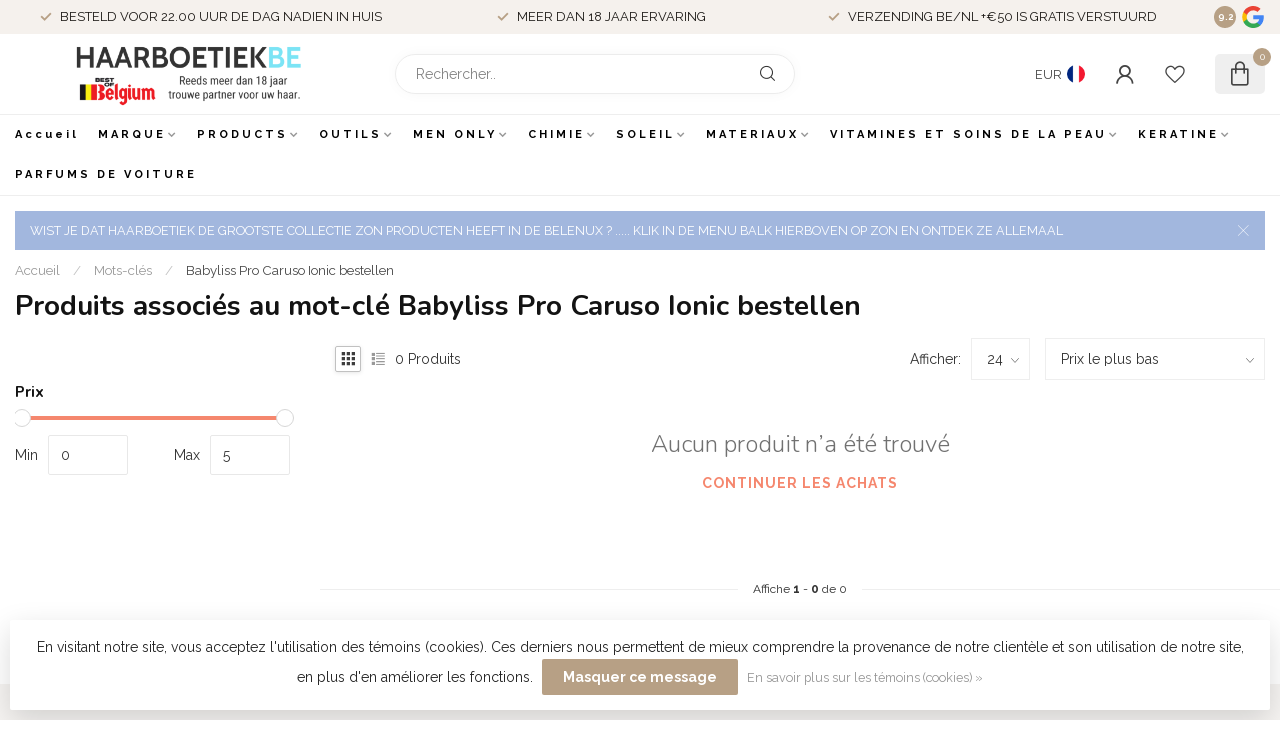

--- FILE ---
content_type: text/html;charset=utf-8
request_url: https://www.haarboetiek.be/fr/tags/babyliss-pro-caruso-ionic-bestellen/
body_size: 61956
content:
<!DOCTYPE html>
<html lang="fr">
  <head>
<link rel="preconnect" href="https://cdn.webshopapp.com">
<link rel="preconnect" href="https://fonts.googleapis.com">
<link rel="preconnect" href="https://fonts.gstatic.com" crossorigin>
<!--

    Theme Proxima | v1.0.0.1807202501_0_5649
    Theme designed and created by Dyvelopment - We are true e-commerce heroes!

    For custom Lightspeed eCom development or design contact us at www.dyvelopment.com

      _____                  _                                  _   
     |  __ \                | |                                | |  
     | |  | |_   ___   _____| | ___  _ __  _ __ ___   ___ _ __ | |_ 
     | |  | | | | \ \ / / _ \ |/ _ \| '_ \| '_ ` _ \ / _ \ '_ \| __|
     | |__| | |_| |\ V /  __/ | (_) | |_) | | | | | |  __/ | | | |_ 
     |_____/ \__, | \_/ \___|_|\___/| .__/|_| |_| |_|\___|_| |_|\__|
              __/ |                 | |                             
             |___/                  |_|                             
-->


<meta charset="utf-8"/>
<!-- [START] 'blocks/head.rain' -->
<!--

  (c) 2008-2026 Lightspeed Netherlands B.V.
  http://www.lightspeedhq.com
  Generated: 27-01-2026 @ 07:15:03

-->
<link rel="canonical" href="https://www.haarboetiek.be/fr/tags/babyliss-pro-caruso-ionic-bestellen/"/>
<link rel="alternate" href="https://www.haarboetiek.be/fr/index.rss" type="application/rss+xml" title="Nouveaux produits"/>
<link href="https://cdn.webshopapp.com/assets/cookielaw.css?2025-02-20" rel="stylesheet" type="text/css"/>
<meta name="robots" content="noodp,noydir"/>
<link href="https://plus.google.com/101342937542645842956" rel="publisher"/>
<meta name="google-site-verification" content="zuQ5flEadkr0QEMrtpWDqxensstjJj40eHwuPvMrGH4"/>
<meta name="google-site-verification" content="fnMAktccQbn6-hPNiBAPTkKF_EtbvJhkgzcSS_lYRp8"/>
<meta property="og:url" content="https://www.haarboetiek.be/fr/tags/babyliss-pro-caruso-ionic-bestellen/?source=facebook"/>
<meta property="og:site_name" content="Haarboetiek.be"/>
<meta property="og:title" content="Babyliss Pro Caruso Ionic bestellen"/>
<meta property="og:description" content="Mégastore Haarboetiek, votre boutique en ligne pour plus de 155 marques. Visitez-nous sur Stenenbrug 117, 2140 Antwerpen."/>
<script>
/* DyApps Theme Addons config */
if( !window.dyapps ){ window.dyapps = {}; }
window.dyapps.addons = {
 "enabled": true,
 "created_at": "07-11-2023 05:52:34",
 "settings": {
    "matrix_separator": ",",
    "filterGroupSwatches": [],
    "swatchesForCustomFields": [],
    "plan": {
     "can_variant_group": true,
     "can_stockify": true,
     "can_vat_switcher": true,
     "can_age_popup": false,
     "can_custom_qty": false,
     "can_data01_colors": false
    },
    "advancedVariants": {
     "enabled": false,
     "price_in_dropdown": true,
     "stockify_in_dropdown": true,
     "disable_out_of_stock": true,
     "grid_swatches_container_selector": ".dy-collection-grid-swatch-holder",
     "grid_swatches_position": "left",
     "grid_swatches_max_colors": 4,
     "grid_swatches_enabled": true,
     "variant_status_icon": false,
     "display_type": "select",
     "product_swatches_size": "default",
     "live_pricing": true
    },
    "age_popup": {
     "enabled": false,
     "logo_url": "",
     "image_footer_url": "",
     "text": {
                 
        "nl": {
         "content": "<h3>Bevestig je leeftijd<\/h3><p>Je moet 18 jaar of ouder zijn om deze website te bezoeken.<\/p>",
         "content_no": "<h3>Sorry!<\/h3><p>Je kunt deze website helaas niet bezoeken.<\/p>",
         "button_yes": "Ik ben 18 jaar of ouder",
         "button_no": "Ik ben jonger dan 18",
        } ,          
        "en": {
         "content": "<h3>Confirm your age<\/h3><p>You must be over the age of 18 to enter this website.<\/p>",
         "content_no": "<h3>Sorry!<\/h3><p>Unfortunately you cannot access this website.<\/p>",
         "button_yes": "I am 18 years or older",
         "button_no": "I am under 18",
        } ,          
        "fr": {
         "content": "<h3>Confirm your age<\/h3><p>You must be over the age of 18 to enter this website.<\/p>",
         "content_no": "<h3>Sorry!<\/h3><p>Unfortunately you cannot access this website.<\/p>",
         "button_yes": "I am 18 years or older",
         "button_no": "I am under 18",
        }        }
    },
    "stockify": {
     "enabled": false,
     "stock_trigger_type": "outofstock",
     "optin_policy": false,
     "api": "https://my.dyapps.io/api/public/bb215a4973/stockify/subscribe",
     "text": {
                 
        "nl": {
         "email_placeholder": "Jouw e-mailadres",
         "button_trigger": "Geef me een seintje bij voorraad",
         "button_submit": "Houd me op de hoogte!",
         "title": "Laat je e-mailadres achter",
         "desc": "Helaas is dit product momenteel uitverkocht. Laat je e-mailadres achter en we sturen je een e-mail wanneer het product weer beschikbaar is.",
         "bottom_text": "We gebruiken je gegevens alleen voor deze email. Meer info in onze <a href=\"\/service\/privacy-policy\/\" target=\"_blank\">privacy policy<\/a>."
        } ,          
        "en": {
         "email_placeholder": "Your email address",
         "button_trigger": "Notify me when back in stock",
         "button_submit": "Keep me updated!",
         "title": "Leave your email address",
         "desc": "Unfortunately this item is out of stock right now. Leave your email address below and we'll send you an email when the item is available again.",
         "bottom_text": "We use your data to send this email. Read more in our <a href=\"\/service\/privacy-policy\/\" target=\"_blank\">privacy policy<\/a>."
        } ,          
        "fr": {
         "email_placeholder": "Your email address",
         "button_trigger": "Notify me when back in stock",
         "button_submit": "Keep me updated!",
         "title": "Leave your email address",
         "desc": "Unfortunately this item is out of stock right now. Leave your email address below and we'll send you an email when the item is available again.",
         "bottom_text": "We use your data to send this email. Read more in our <a href=\"\/service\/privacy-policy\/\" target=\"_blank\">privacy policy<\/a>."
        }        }
    },
    "categoryBanners": {
     "enabled": true,
     "mobile_breakpoint": "576px",
     "category_banner": [],
     "banners": {
        
        "default": {
                        
         "nl": { "desktop_image_url": "https://cdn.webshopapp.com/shops/5649/files/443023264/ice-deal.png", "mobile_image_url": "https://cdn.webshopapp.com/shops/5649/files/443023264/ice-deal.png",  "link_url": "https://www.haarboetiek.be/nl/merken/ice-professional/",  "target": "_blank"},                           
        }       }
    }
 },
 "swatches": {
 "default": {"is_default": true, "type": "multi", "values": {"background-size": "10px 10px", "background-position": "0 0, 0 5px, 5px -5px, -5px 0px", "background-image": "linear-gradient(45deg, rgba(100,100,100,0.3) 25%, transparent 25%),  linear-gradient(-45deg, rgba(100,100,100,0.3) 25%, transparent 25%),  linear-gradient(45deg, transparent 75%, rgba(100,100,100,0.3) 75%),  linear-gradient(-45deg, transparent 75%, rgba(100,100,100,0.3) 75%)"}} ,   }
};
</script>
<script>
<!-- Google tag (gtag.js) -->
<script async src="https://www.googletagmanager.com/gtag/js?id=AW-858399980"></script>
<script>
    window.dataLayer = window.dataLayer || [];
    function gtag(){dataLayer.push(arguments);}
    gtag('js', new Date());

    gtag('config', 'AW-858399980');
</script>
</script>
<!--[if lt IE 9]>
<script src="https://cdn.webshopapp.com/assets/html5shiv.js?2025-02-20"></script>
<![endif]-->
<!-- [END] 'blocks/head.rain' -->

<title>Babyliss Pro Caruso Ionic bestellen - Haarboetiek.be</title>

<meta name="dyapps-addons-enabled" content="false">
<meta name="dyapps-addons-version" content="2022081001">
<meta name="dyapps-theme-name" content="Proxima">
<meta name="dyapps-theme-editor" content="false">

<meta name="description" content="Mégastore Haarboetiek, votre boutique en ligne pour plus de 155 marques. Visitez-nous sur Stenenbrug 117, 2140 Antwerpen." />
<meta name="keywords" content="Babyliss, Pro, Caruso, Ionic, bestellen" />

<meta http-equiv="X-UA-Compatible" content="IE=edge">
<meta name="viewport" content="width=device-width, initial-scale=1">

<link rel="shortcut icon" href="https://cdn.webshopapp.com/shops/5649/themes/174539/v/1741288/assets/favicon.ico?20230210221306" type="image/x-icon" />
<link rel="preload" as="image" href="https://cdn.webshopapp.com/shops/5649/themes/174539/v/2514600/assets/logo.png?20250123151745">



<script src="https://cdn.webshopapp.com/shops/5649/themes/174539/assets/jquery-1-12-4-min.js?2026012115594020210102171433" defer></script>
<script>if(navigator.userAgent.indexOf("MSIE ") > -1 || navigator.userAgent.indexOf("Trident/") > -1) { document.write('<script src="https://cdn.webshopapp.com/shops/5649/themes/174539/assets/intersection-observer-polyfill.js?2026012115594020210102171433">\x3C/script>') }</script>

<style>/*!
 * Bootstrap Reboot v4.6.1 (https://getbootstrap.com/)
 * Copyright 2011-2021 The Bootstrap Authors
 * Copyright 2011-2021 Twitter, Inc.
 * Licensed under MIT (https://github.com/twbs/bootstrap/blob/main/LICENSE)
 * Forked from Normalize.css, licensed MIT (https://github.com/necolas/normalize.css/blob/master/LICENSE.md)
 */*,*::before,*::after{box-sizing:border-box}html{font-family:sans-serif;line-height:1.15;-webkit-text-size-adjust:100%;-webkit-tap-highlight-color:rgba(0,0,0,0)}article,aside,figcaption,figure,footer,header,hgroup,main,nav,section{display:block}body{margin:0;font-family:-apple-system,BlinkMacSystemFont,"Segoe UI",Roboto,"Helvetica Neue",Arial,"Noto Sans","Liberation Sans",sans-serif,"Apple Color Emoji","Segoe UI Emoji","Segoe UI Symbol","Noto Color Emoji";font-size:1rem;font-weight:400;line-height:1.42857143;color:#212529;text-align:left;background-color:#fff}[tabindex="-1"]:focus:not(:focus-visible){outline:0 !important}hr{box-sizing:content-box;height:0;overflow:visible}h1,h2,h3,h4,h5,h6{margin-top:0;margin-bottom:.5rem}p{margin-top:0;margin-bottom:1rem}abbr[title],abbr[data-original-title]{text-decoration:underline;text-decoration:underline dotted;cursor:help;border-bottom:0;text-decoration-skip-ink:none}address{margin-bottom:1rem;font-style:normal;line-height:inherit}ol,ul,dl{margin-top:0;margin-bottom:1rem}ol ol,ul ul,ol ul,ul ol{margin-bottom:0}dt{font-weight:700}dd{margin-bottom:.5rem;margin-left:0}blockquote{margin:0 0 1rem}b,strong{font-weight:bolder}small{font-size:80%}sub,sup{position:relative;font-size:75%;line-height:0;vertical-align:baseline}sub{bottom:-0.25em}sup{top:-0.5em}a{color:#007bff;text-decoration:none;background-color:transparent}a:hover{color:#0056b3;text-decoration:underline}a:not([href]):not([class]){color:inherit;text-decoration:none}a:not([href]):not([class]):hover{color:inherit;text-decoration:none}pre,code,kbd,samp{font-family:SFMono-Regular,Menlo,Monaco,Consolas,"Liberation Mono","Courier New",monospace;font-size:1em}pre{margin-top:0;margin-bottom:1rem;overflow:auto;-ms-overflow-style:scrollbar}figure{margin:0 0 1rem}img{vertical-align:middle;border-style:none}svg{overflow:hidden;vertical-align:middle}table{border-collapse:collapse}caption{padding-top:.75rem;padding-bottom:.75rem;color:#6c757d;text-align:left;caption-side:bottom}th{text-align:inherit;text-align:-webkit-match-parent}label{display:inline-block;margin-bottom:.5rem}button{border-radius:0}button:focus:not(:focus-visible){outline:0}input,button,select,optgroup,textarea{margin:0;font-family:inherit;font-size:inherit;line-height:inherit}button,input{overflow:visible}button,select{text-transform:none}[role=button]{cursor:pointer}select{word-wrap:normal}button,[type=button],[type=reset],[type=submit]{-webkit-appearance:button}button:not(:disabled),[type=button]:not(:disabled),[type=reset]:not(:disabled),[type=submit]:not(:disabled){cursor:pointer}button::-moz-focus-inner,[type=button]::-moz-focus-inner,[type=reset]::-moz-focus-inner,[type=submit]::-moz-focus-inner{padding:0;border-style:none}input[type=radio],input[type=checkbox]{box-sizing:border-box;padding:0}textarea{overflow:auto;resize:vertical}fieldset{min-width:0;padding:0;margin:0;border:0}legend{display:block;width:100%;max-width:100%;padding:0;margin-bottom:.5rem;font-size:1.5rem;line-height:inherit;color:inherit;white-space:normal}progress{vertical-align:baseline}[type=number]::-webkit-inner-spin-button,[type=number]::-webkit-outer-spin-button{height:auto}[type=search]{outline-offset:-2px;-webkit-appearance:none}[type=search]::-webkit-search-decoration{-webkit-appearance:none}::-webkit-file-upload-button{font:inherit;-webkit-appearance:button}output{display:inline-block}summary{display:list-item;cursor:pointer}template{display:none}[hidden]{display:none !important}/*!
 * Bootstrap Grid v4.6.1 (https://getbootstrap.com/)
 * Copyright 2011-2021 The Bootstrap Authors
 * Copyright 2011-2021 Twitter, Inc.
 * Licensed under MIT (https://github.com/twbs/bootstrap/blob/main/LICENSE)
 */html{box-sizing:border-box;-ms-overflow-style:scrollbar}*,*::before,*::after{box-sizing:inherit}.container,.container-fluid,.container-xl,.container-lg,.container-md,.container-sm{width:100%;padding-right:15px;padding-left:15px;margin-right:auto;margin-left:auto}@media(min-width: 576px){.container-sm,.container{max-width:540px}}@media(min-width: 768px){.container-md,.container-sm,.container{max-width:720px}}@media(min-width: 992px){.container-lg,.container-md,.container-sm,.container{max-width:960px}}@media(min-width: 1200px){.container-xl,.container-lg,.container-md,.container-sm,.container{max-width:1140px}}.row{display:flex;flex-wrap:wrap;margin-right:-15px;margin-left:-15px}.no-gutters{margin-right:0;margin-left:0}.no-gutters>.col,.no-gutters>[class*=col-]{padding-right:0;padding-left:0}.col-xl,.col-xl-auto,.col-xl-12,.col-xl-11,.col-xl-10,.col-xl-9,.col-xl-8,.col-xl-7,.col-xl-6,.col-xl-5,.col-xl-4,.col-xl-3,.col-xl-2,.col-xl-1,.col-lg,.col-lg-auto,.col-lg-12,.col-lg-11,.col-lg-10,.col-lg-9,.col-lg-8,.col-lg-7,.col-lg-6,.col-lg-5,.col-lg-4,.col-lg-3,.col-lg-2,.col-lg-1,.col-md,.col-md-auto,.col-md-12,.col-md-11,.col-md-10,.col-md-9,.col-md-8,.col-md-7,.col-md-6,.col-md-5,.col-md-4,.col-md-3,.col-md-2,.col-md-1,.col-sm,.col-sm-auto,.col-sm-12,.col-sm-11,.col-sm-10,.col-sm-9,.col-sm-8,.col-sm-7,.col-sm-6,.col-sm-5,.col-sm-4,.col-sm-3,.col-sm-2,.col-sm-1,.col,.col-auto,.col-12,.col-11,.col-10,.col-9,.col-8,.col-7,.col-6,.col-5,.col-4,.col-3,.col-2,.col-1{position:relative;width:100%;padding-right:15px;padding-left:15px}.col{flex-basis:0;flex-grow:1;max-width:100%}.row-cols-1>*{flex:0 0 100%;max-width:100%}.row-cols-2>*{flex:0 0 50%;max-width:50%}.row-cols-3>*{flex:0 0 33.3333333333%;max-width:33.3333333333%}.row-cols-4>*{flex:0 0 25%;max-width:25%}.row-cols-5>*{flex:0 0 20%;max-width:20%}.row-cols-6>*{flex:0 0 16.6666666667%;max-width:16.6666666667%}.col-auto{flex:0 0 auto;width:auto;max-width:100%}.col-1{flex:0 0 8.33333333%;max-width:8.33333333%}.col-2{flex:0 0 16.66666667%;max-width:16.66666667%}.col-3{flex:0 0 25%;max-width:25%}.col-4{flex:0 0 33.33333333%;max-width:33.33333333%}.col-5{flex:0 0 41.66666667%;max-width:41.66666667%}.col-6{flex:0 0 50%;max-width:50%}.col-7{flex:0 0 58.33333333%;max-width:58.33333333%}.col-8{flex:0 0 66.66666667%;max-width:66.66666667%}.col-9{flex:0 0 75%;max-width:75%}.col-10{flex:0 0 83.33333333%;max-width:83.33333333%}.col-11{flex:0 0 91.66666667%;max-width:91.66666667%}.col-12{flex:0 0 100%;max-width:100%}.order-first{order:-1}.order-last{order:13}.order-0{order:0}.order-1{order:1}.order-2{order:2}.order-3{order:3}.order-4{order:4}.order-5{order:5}.order-6{order:6}.order-7{order:7}.order-8{order:8}.order-9{order:9}.order-10{order:10}.order-11{order:11}.order-12{order:12}.offset-1{margin-left:8.33333333%}.offset-2{margin-left:16.66666667%}.offset-3{margin-left:25%}.offset-4{margin-left:33.33333333%}.offset-5{margin-left:41.66666667%}.offset-6{margin-left:50%}.offset-7{margin-left:58.33333333%}.offset-8{margin-left:66.66666667%}.offset-9{margin-left:75%}.offset-10{margin-left:83.33333333%}.offset-11{margin-left:91.66666667%}@media(min-width: 576px){.col-sm{flex-basis:0;flex-grow:1;max-width:100%}.row-cols-sm-1>*{flex:0 0 100%;max-width:100%}.row-cols-sm-2>*{flex:0 0 50%;max-width:50%}.row-cols-sm-3>*{flex:0 0 33.3333333333%;max-width:33.3333333333%}.row-cols-sm-4>*{flex:0 0 25%;max-width:25%}.row-cols-sm-5>*{flex:0 0 20%;max-width:20%}.row-cols-sm-6>*{flex:0 0 16.6666666667%;max-width:16.6666666667%}.col-sm-auto{flex:0 0 auto;width:auto;max-width:100%}.col-sm-1{flex:0 0 8.33333333%;max-width:8.33333333%}.col-sm-2{flex:0 0 16.66666667%;max-width:16.66666667%}.col-sm-3{flex:0 0 25%;max-width:25%}.col-sm-4{flex:0 0 33.33333333%;max-width:33.33333333%}.col-sm-5{flex:0 0 41.66666667%;max-width:41.66666667%}.col-sm-6{flex:0 0 50%;max-width:50%}.col-sm-7{flex:0 0 58.33333333%;max-width:58.33333333%}.col-sm-8{flex:0 0 66.66666667%;max-width:66.66666667%}.col-sm-9{flex:0 0 75%;max-width:75%}.col-sm-10{flex:0 0 83.33333333%;max-width:83.33333333%}.col-sm-11{flex:0 0 91.66666667%;max-width:91.66666667%}.col-sm-12{flex:0 0 100%;max-width:100%}.order-sm-first{order:-1}.order-sm-last{order:13}.order-sm-0{order:0}.order-sm-1{order:1}.order-sm-2{order:2}.order-sm-3{order:3}.order-sm-4{order:4}.order-sm-5{order:5}.order-sm-6{order:6}.order-sm-7{order:7}.order-sm-8{order:8}.order-sm-9{order:9}.order-sm-10{order:10}.order-sm-11{order:11}.order-sm-12{order:12}.offset-sm-0{margin-left:0}.offset-sm-1{margin-left:8.33333333%}.offset-sm-2{margin-left:16.66666667%}.offset-sm-3{margin-left:25%}.offset-sm-4{margin-left:33.33333333%}.offset-sm-5{margin-left:41.66666667%}.offset-sm-6{margin-left:50%}.offset-sm-7{margin-left:58.33333333%}.offset-sm-8{margin-left:66.66666667%}.offset-sm-9{margin-left:75%}.offset-sm-10{margin-left:83.33333333%}.offset-sm-11{margin-left:91.66666667%}}@media(min-width: 768px){.col-md{flex-basis:0;flex-grow:1;max-width:100%}.row-cols-md-1>*{flex:0 0 100%;max-width:100%}.row-cols-md-2>*{flex:0 0 50%;max-width:50%}.row-cols-md-3>*{flex:0 0 33.3333333333%;max-width:33.3333333333%}.row-cols-md-4>*{flex:0 0 25%;max-width:25%}.row-cols-md-5>*{flex:0 0 20%;max-width:20%}.row-cols-md-6>*{flex:0 0 16.6666666667%;max-width:16.6666666667%}.col-md-auto{flex:0 0 auto;width:auto;max-width:100%}.col-md-1{flex:0 0 8.33333333%;max-width:8.33333333%}.col-md-2{flex:0 0 16.66666667%;max-width:16.66666667%}.col-md-3{flex:0 0 25%;max-width:25%}.col-md-4{flex:0 0 33.33333333%;max-width:33.33333333%}.col-md-5{flex:0 0 41.66666667%;max-width:41.66666667%}.col-md-6{flex:0 0 50%;max-width:50%}.col-md-7{flex:0 0 58.33333333%;max-width:58.33333333%}.col-md-8{flex:0 0 66.66666667%;max-width:66.66666667%}.col-md-9{flex:0 0 75%;max-width:75%}.col-md-10{flex:0 0 83.33333333%;max-width:83.33333333%}.col-md-11{flex:0 0 91.66666667%;max-width:91.66666667%}.col-md-12{flex:0 0 100%;max-width:100%}.order-md-first{order:-1}.order-md-last{order:13}.order-md-0{order:0}.order-md-1{order:1}.order-md-2{order:2}.order-md-3{order:3}.order-md-4{order:4}.order-md-5{order:5}.order-md-6{order:6}.order-md-7{order:7}.order-md-8{order:8}.order-md-9{order:9}.order-md-10{order:10}.order-md-11{order:11}.order-md-12{order:12}.offset-md-0{margin-left:0}.offset-md-1{margin-left:8.33333333%}.offset-md-2{margin-left:16.66666667%}.offset-md-3{margin-left:25%}.offset-md-4{margin-left:33.33333333%}.offset-md-5{margin-left:41.66666667%}.offset-md-6{margin-left:50%}.offset-md-7{margin-left:58.33333333%}.offset-md-8{margin-left:66.66666667%}.offset-md-9{margin-left:75%}.offset-md-10{margin-left:83.33333333%}.offset-md-11{margin-left:91.66666667%}}@media(min-width: 992px){.col-lg{flex-basis:0;flex-grow:1;max-width:100%}.row-cols-lg-1>*{flex:0 0 100%;max-width:100%}.row-cols-lg-2>*{flex:0 0 50%;max-width:50%}.row-cols-lg-3>*{flex:0 0 33.3333333333%;max-width:33.3333333333%}.row-cols-lg-4>*{flex:0 0 25%;max-width:25%}.row-cols-lg-5>*{flex:0 0 20%;max-width:20%}.row-cols-lg-6>*{flex:0 0 16.6666666667%;max-width:16.6666666667%}.col-lg-auto{flex:0 0 auto;width:auto;max-width:100%}.col-lg-1{flex:0 0 8.33333333%;max-width:8.33333333%}.col-lg-2{flex:0 0 16.66666667%;max-width:16.66666667%}.col-lg-3{flex:0 0 25%;max-width:25%}.col-lg-4{flex:0 0 33.33333333%;max-width:33.33333333%}.col-lg-5{flex:0 0 41.66666667%;max-width:41.66666667%}.col-lg-6{flex:0 0 50%;max-width:50%}.col-lg-7{flex:0 0 58.33333333%;max-width:58.33333333%}.col-lg-8{flex:0 0 66.66666667%;max-width:66.66666667%}.col-lg-9{flex:0 0 75%;max-width:75%}.col-lg-10{flex:0 0 83.33333333%;max-width:83.33333333%}.col-lg-11{flex:0 0 91.66666667%;max-width:91.66666667%}.col-lg-12{flex:0 0 100%;max-width:100%}.order-lg-first{order:-1}.order-lg-last{order:13}.order-lg-0{order:0}.order-lg-1{order:1}.order-lg-2{order:2}.order-lg-3{order:3}.order-lg-4{order:4}.order-lg-5{order:5}.order-lg-6{order:6}.order-lg-7{order:7}.order-lg-8{order:8}.order-lg-9{order:9}.order-lg-10{order:10}.order-lg-11{order:11}.order-lg-12{order:12}.offset-lg-0{margin-left:0}.offset-lg-1{margin-left:8.33333333%}.offset-lg-2{margin-left:16.66666667%}.offset-lg-3{margin-left:25%}.offset-lg-4{margin-left:33.33333333%}.offset-lg-5{margin-left:41.66666667%}.offset-lg-6{margin-left:50%}.offset-lg-7{margin-left:58.33333333%}.offset-lg-8{margin-left:66.66666667%}.offset-lg-9{margin-left:75%}.offset-lg-10{margin-left:83.33333333%}.offset-lg-11{margin-left:91.66666667%}}@media(min-width: 1200px){.col-xl{flex-basis:0;flex-grow:1;max-width:100%}.row-cols-xl-1>*{flex:0 0 100%;max-width:100%}.row-cols-xl-2>*{flex:0 0 50%;max-width:50%}.row-cols-xl-3>*{flex:0 0 33.3333333333%;max-width:33.3333333333%}.row-cols-xl-4>*{flex:0 0 25%;max-width:25%}.row-cols-xl-5>*{flex:0 0 20%;max-width:20%}.row-cols-xl-6>*{flex:0 0 16.6666666667%;max-width:16.6666666667%}.col-xl-auto{flex:0 0 auto;width:auto;max-width:100%}.col-xl-1{flex:0 0 8.33333333%;max-width:8.33333333%}.col-xl-2{flex:0 0 16.66666667%;max-width:16.66666667%}.col-xl-3{flex:0 0 25%;max-width:25%}.col-xl-4{flex:0 0 33.33333333%;max-width:33.33333333%}.col-xl-5{flex:0 0 41.66666667%;max-width:41.66666667%}.col-xl-6{flex:0 0 50%;max-width:50%}.col-xl-7{flex:0 0 58.33333333%;max-width:58.33333333%}.col-xl-8{flex:0 0 66.66666667%;max-width:66.66666667%}.col-xl-9{flex:0 0 75%;max-width:75%}.col-xl-10{flex:0 0 83.33333333%;max-width:83.33333333%}.col-xl-11{flex:0 0 91.66666667%;max-width:91.66666667%}.col-xl-12{flex:0 0 100%;max-width:100%}.order-xl-first{order:-1}.order-xl-last{order:13}.order-xl-0{order:0}.order-xl-1{order:1}.order-xl-2{order:2}.order-xl-3{order:3}.order-xl-4{order:4}.order-xl-5{order:5}.order-xl-6{order:6}.order-xl-7{order:7}.order-xl-8{order:8}.order-xl-9{order:9}.order-xl-10{order:10}.order-xl-11{order:11}.order-xl-12{order:12}.offset-xl-0{margin-left:0}.offset-xl-1{margin-left:8.33333333%}.offset-xl-2{margin-left:16.66666667%}.offset-xl-3{margin-left:25%}.offset-xl-4{margin-left:33.33333333%}.offset-xl-5{margin-left:41.66666667%}.offset-xl-6{margin-left:50%}.offset-xl-7{margin-left:58.33333333%}.offset-xl-8{margin-left:66.66666667%}.offset-xl-9{margin-left:75%}.offset-xl-10{margin-left:83.33333333%}.offset-xl-11{margin-left:91.66666667%}}.d-none{display:none !important}.d-inline{display:inline !important}.d-inline-block{display:inline-block !important}.d-block{display:block !important}.d-table{display:table !important}.d-table-row{display:table-row !important}.d-table-cell{display:table-cell !important}.d-flex{display:flex !important}.d-inline-flex{display:inline-flex !important}@media(min-width: 576px){.d-sm-none{display:none !important}.d-sm-inline{display:inline !important}.d-sm-inline-block{display:inline-block !important}.d-sm-block{display:block !important}.d-sm-table{display:table !important}.d-sm-table-row{display:table-row !important}.d-sm-table-cell{display:table-cell !important}.d-sm-flex{display:flex !important}.d-sm-inline-flex{display:inline-flex !important}}@media(min-width: 768px){.d-md-none{display:none !important}.d-md-inline{display:inline !important}.d-md-inline-block{display:inline-block !important}.d-md-block{display:block !important}.d-md-table{display:table !important}.d-md-table-row{display:table-row !important}.d-md-table-cell{display:table-cell !important}.d-md-flex{display:flex !important}.d-md-inline-flex{display:inline-flex !important}}@media(min-width: 992px){.d-lg-none{display:none !important}.d-lg-inline{display:inline !important}.d-lg-inline-block{display:inline-block !important}.d-lg-block{display:block !important}.d-lg-table{display:table !important}.d-lg-table-row{display:table-row !important}.d-lg-table-cell{display:table-cell !important}.d-lg-flex{display:flex !important}.d-lg-inline-flex{display:inline-flex !important}}@media(min-width: 1200px){.d-xl-none{display:none !important}.d-xl-inline{display:inline !important}.d-xl-inline-block{display:inline-block !important}.d-xl-block{display:block !important}.d-xl-table{display:table !important}.d-xl-table-row{display:table-row !important}.d-xl-table-cell{display:table-cell !important}.d-xl-flex{display:flex !important}.d-xl-inline-flex{display:inline-flex !important}}@media print{.d-print-none{display:none !important}.d-print-inline{display:inline !important}.d-print-inline-block{display:inline-block !important}.d-print-block{display:block !important}.d-print-table{display:table !important}.d-print-table-row{display:table-row !important}.d-print-table-cell{display:table-cell !important}.d-print-flex{display:flex !important}.d-print-inline-flex{display:inline-flex !important}}.flex-row{flex-direction:row !important}.flex-column{flex-direction:column !important}.flex-row-reverse{flex-direction:row-reverse !important}.flex-column-reverse{flex-direction:column-reverse !important}.flex-wrap{flex-wrap:wrap !important}.flex-nowrap{flex-wrap:nowrap !important}.flex-wrap-reverse{flex-wrap:wrap-reverse !important}.flex-fill{flex:1 1 auto !important}.flex-grow-0{flex-grow:0 !important}.flex-grow-1{flex-grow:1 !important}.flex-shrink-0{flex-shrink:0 !important}.flex-shrink-1{flex-shrink:1 !important}.justify-content-start{justify-content:flex-start !important}.justify-content-end{justify-content:flex-end !important}.justify-content-center{justify-content:center !important}.justify-content-between{justify-content:space-between !important}.justify-content-around{justify-content:space-around !important}.align-items-start{align-items:flex-start !important}.align-items-end{align-items:flex-end !important}.align-items-center{align-items:center !important}.align-items-baseline{align-items:baseline !important}.align-items-stretch{align-items:stretch !important}.align-content-start{align-content:flex-start !important}.align-content-end{align-content:flex-end !important}.align-content-center{align-content:center !important}.align-content-between{align-content:space-between !important}.align-content-around{align-content:space-around !important}.align-content-stretch{align-content:stretch !important}.align-self-auto{align-self:auto !important}.align-self-start{align-self:flex-start !important}.align-self-end{align-self:flex-end !important}.align-self-center{align-self:center !important}.align-self-baseline{align-self:baseline !important}.align-self-stretch{align-self:stretch !important}@media(min-width: 576px){.flex-sm-row{flex-direction:row !important}.flex-sm-column{flex-direction:column !important}.flex-sm-row-reverse{flex-direction:row-reverse !important}.flex-sm-column-reverse{flex-direction:column-reverse !important}.flex-sm-wrap{flex-wrap:wrap !important}.flex-sm-nowrap{flex-wrap:nowrap !important}.flex-sm-wrap-reverse{flex-wrap:wrap-reverse !important}.flex-sm-fill{flex:1 1 auto !important}.flex-sm-grow-0{flex-grow:0 !important}.flex-sm-grow-1{flex-grow:1 !important}.flex-sm-shrink-0{flex-shrink:0 !important}.flex-sm-shrink-1{flex-shrink:1 !important}.justify-content-sm-start{justify-content:flex-start !important}.justify-content-sm-end{justify-content:flex-end !important}.justify-content-sm-center{justify-content:center !important}.justify-content-sm-between{justify-content:space-between !important}.justify-content-sm-around{justify-content:space-around !important}.align-items-sm-start{align-items:flex-start !important}.align-items-sm-end{align-items:flex-end !important}.align-items-sm-center{align-items:center !important}.align-items-sm-baseline{align-items:baseline !important}.align-items-sm-stretch{align-items:stretch !important}.align-content-sm-start{align-content:flex-start !important}.align-content-sm-end{align-content:flex-end !important}.align-content-sm-center{align-content:center !important}.align-content-sm-between{align-content:space-between !important}.align-content-sm-around{align-content:space-around !important}.align-content-sm-stretch{align-content:stretch !important}.align-self-sm-auto{align-self:auto !important}.align-self-sm-start{align-self:flex-start !important}.align-self-sm-end{align-self:flex-end !important}.align-self-sm-center{align-self:center !important}.align-self-sm-baseline{align-self:baseline !important}.align-self-sm-stretch{align-self:stretch !important}}@media(min-width: 768px){.flex-md-row{flex-direction:row !important}.flex-md-column{flex-direction:column !important}.flex-md-row-reverse{flex-direction:row-reverse !important}.flex-md-column-reverse{flex-direction:column-reverse !important}.flex-md-wrap{flex-wrap:wrap !important}.flex-md-nowrap{flex-wrap:nowrap !important}.flex-md-wrap-reverse{flex-wrap:wrap-reverse !important}.flex-md-fill{flex:1 1 auto !important}.flex-md-grow-0{flex-grow:0 !important}.flex-md-grow-1{flex-grow:1 !important}.flex-md-shrink-0{flex-shrink:0 !important}.flex-md-shrink-1{flex-shrink:1 !important}.justify-content-md-start{justify-content:flex-start !important}.justify-content-md-end{justify-content:flex-end !important}.justify-content-md-center{justify-content:center !important}.justify-content-md-between{justify-content:space-between !important}.justify-content-md-around{justify-content:space-around !important}.align-items-md-start{align-items:flex-start !important}.align-items-md-end{align-items:flex-end !important}.align-items-md-center{align-items:center !important}.align-items-md-baseline{align-items:baseline !important}.align-items-md-stretch{align-items:stretch !important}.align-content-md-start{align-content:flex-start !important}.align-content-md-end{align-content:flex-end !important}.align-content-md-center{align-content:center !important}.align-content-md-between{align-content:space-between !important}.align-content-md-around{align-content:space-around !important}.align-content-md-stretch{align-content:stretch !important}.align-self-md-auto{align-self:auto !important}.align-self-md-start{align-self:flex-start !important}.align-self-md-end{align-self:flex-end !important}.align-self-md-center{align-self:center !important}.align-self-md-baseline{align-self:baseline !important}.align-self-md-stretch{align-self:stretch !important}}@media(min-width: 992px){.flex-lg-row{flex-direction:row !important}.flex-lg-column{flex-direction:column !important}.flex-lg-row-reverse{flex-direction:row-reverse !important}.flex-lg-column-reverse{flex-direction:column-reverse !important}.flex-lg-wrap{flex-wrap:wrap !important}.flex-lg-nowrap{flex-wrap:nowrap !important}.flex-lg-wrap-reverse{flex-wrap:wrap-reverse !important}.flex-lg-fill{flex:1 1 auto !important}.flex-lg-grow-0{flex-grow:0 !important}.flex-lg-grow-1{flex-grow:1 !important}.flex-lg-shrink-0{flex-shrink:0 !important}.flex-lg-shrink-1{flex-shrink:1 !important}.justify-content-lg-start{justify-content:flex-start !important}.justify-content-lg-end{justify-content:flex-end !important}.justify-content-lg-center{justify-content:center !important}.justify-content-lg-between{justify-content:space-between !important}.justify-content-lg-around{justify-content:space-around !important}.align-items-lg-start{align-items:flex-start !important}.align-items-lg-end{align-items:flex-end !important}.align-items-lg-center{align-items:center !important}.align-items-lg-baseline{align-items:baseline !important}.align-items-lg-stretch{align-items:stretch !important}.align-content-lg-start{align-content:flex-start !important}.align-content-lg-end{align-content:flex-end !important}.align-content-lg-center{align-content:center !important}.align-content-lg-between{align-content:space-between !important}.align-content-lg-around{align-content:space-around !important}.align-content-lg-stretch{align-content:stretch !important}.align-self-lg-auto{align-self:auto !important}.align-self-lg-start{align-self:flex-start !important}.align-self-lg-end{align-self:flex-end !important}.align-self-lg-center{align-self:center !important}.align-self-lg-baseline{align-self:baseline !important}.align-self-lg-stretch{align-self:stretch !important}}@media(min-width: 1200px){.flex-xl-row{flex-direction:row !important}.flex-xl-column{flex-direction:column !important}.flex-xl-row-reverse{flex-direction:row-reverse !important}.flex-xl-column-reverse{flex-direction:column-reverse !important}.flex-xl-wrap{flex-wrap:wrap !important}.flex-xl-nowrap{flex-wrap:nowrap !important}.flex-xl-wrap-reverse{flex-wrap:wrap-reverse !important}.flex-xl-fill{flex:1 1 auto !important}.flex-xl-grow-0{flex-grow:0 !important}.flex-xl-grow-1{flex-grow:1 !important}.flex-xl-shrink-0{flex-shrink:0 !important}.flex-xl-shrink-1{flex-shrink:1 !important}.justify-content-xl-start{justify-content:flex-start !important}.justify-content-xl-end{justify-content:flex-end !important}.justify-content-xl-center{justify-content:center !important}.justify-content-xl-between{justify-content:space-between !important}.justify-content-xl-around{justify-content:space-around !important}.align-items-xl-start{align-items:flex-start !important}.align-items-xl-end{align-items:flex-end !important}.align-items-xl-center{align-items:center !important}.align-items-xl-baseline{align-items:baseline !important}.align-items-xl-stretch{align-items:stretch !important}.align-content-xl-start{align-content:flex-start !important}.align-content-xl-end{align-content:flex-end !important}.align-content-xl-center{align-content:center !important}.align-content-xl-between{align-content:space-between !important}.align-content-xl-around{align-content:space-around !important}.align-content-xl-stretch{align-content:stretch !important}.align-self-xl-auto{align-self:auto !important}.align-self-xl-start{align-self:flex-start !important}.align-self-xl-end{align-self:flex-end !important}.align-self-xl-center{align-self:center !important}.align-self-xl-baseline{align-self:baseline !important}.align-self-xl-stretch{align-self:stretch !important}}.m-0{margin:0 !important}.mt-0,.my-0{margin-top:0 !important}.mr-0,.mx-0{margin-right:0 !important}.mb-0,.my-0{margin-bottom:0 !important}.ml-0,.mx-0{margin-left:0 !important}.m-1{margin:5px !important}.mt-1,.my-1{margin-top:5px !important}.mr-1,.mx-1{margin-right:5px !important}.mb-1,.my-1{margin-bottom:5px !important}.ml-1,.mx-1{margin-left:5px !important}.m-2{margin:10px !important}.mt-2,.my-2{margin-top:10px !important}.mr-2,.mx-2{margin-right:10px !important}.mb-2,.my-2{margin-bottom:10px !important}.ml-2,.mx-2{margin-left:10px !important}.m-3{margin:15px !important}.mt-3,.my-3{margin-top:15px !important}.mr-3,.mx-3{margin-right:15px !important}.mb-3,.my-3{margin-bottom:15px !important}.ml-3,.mx-3{margin-left:15px !important}.m-4{margin:30px !important}.mt-4,.my-4{margin-top:30px !important}.mr-4,.mx-4{margin-right:30px !important}.mb-4,.my-4{margin-bottom:30px !important}.ml-4,.mx-4{margin-left:30px !important}.m-5{margin:50px !important}.mt-5,.my-5{margin-top:50px !important}.mr-5,.mx-5{margin-right:50px !important}.mb-5,.my-5{margin-bottom:50px !important}.ml-5,.mx-5{margin-left:50px !important}.m-6{margin:80px !important}.mt-6,.my-6{margin-top:80px !important}.mr-6,.mx-6{margin-right:80px !important}.mb-6,.my-6{margin-bottom:80px !important}.ml-6,.mx-6{margin-left:80px !important}.p-0{padding:0 !important}.pt-0,.py-0{padding-top:0 !important}.pr-0,.px-0{padding-right:0 !important}.pb-0,.py-0{padding-bottom:0 !important}.pl-0,.px-0{padding-left:0 !important}.p-1{padding:5px !important}.pt-1,.py-1{padding-top:5px !important}.pr-1,.px-1{padding-right:5px !important}.pb-1,.py-1{padding-bottom:5px !important}.pl-1,.px-1{padding-left:5px !important}.p-2{padding:10px !important}.pt-2,.py-2{padding-top:10px !important}.pr-2,.px-2{padding-right:10px !important}.pb-2,.py-2{padding-bottom:10px !important}.pl-2,.px-2{padding-left:10px !important}.p-3{padding:15px !important}.pt-3,.py-3{padding-top:15px !important}.pr-3,.px-3{padding-right:15px !important}.pb-3,.py-3{padding-bottom:15px !important}.pl-3,.px-3{padding-left:15px !important}.p-4{padding:30px !important}.pt-4,.py-4{padding-top:30px !important}.pr-4,.px-4{padding-right:30px !important}.pb-4,.py-4{padding-bottom:30px !important}.pl-4,.px-4{padding-left:30px !important}.p-5{padding:50px !important}.pt-5,.py-5{padding-top:50px !important}.pr-5,.px-5{padding-right:50px !important}.pb-5,.py-5{padding-bottom:50px !important}.pl-5,.px-5{padding-left:50px !important}.p-6{padding:80px !important}.pt-6,.py-6{padding-top:80px !important}.pr-6,.px-6{padding-right:80px !important}.pb-6,.py-6{padding-bottom:80px !important}.pl-6,.px-6{padding-left:80px !important}.m-n1{margin:-5px !important}.mt-n1,.my-n1{margin-top:-5px !important}.mr-n1,.mx-n1{margin-right:-5px !important}.mb-n1,.my-n1{margin-bottom:-5px !important}.ml-n1,.mx-n1{margin-left:-5px !important}.m-n2{margin:-10px !important}.mt-n2,.my-n2{margin-top:-10px !important}.mr-n2,.mx-n2{margin-right:-10px !important}.mb-n2,.my-n2{margin-bottom:-10px !important}.ml-n2,.mx-n2{margin-left:-10px !important}.m-n3{margin:-15px !important}.mt-n3,.my-n3{margin-top:-15px !important}.mr-n3,.mx-n3{margin-right:-15px !important}.mb-n3,.my-n3{margin-bottom:-15px !important}.ml-n3,.mx-n3{margin-left:-15px !important}.m-n4{margin:-30px !important}.mt-n4,.my-n4{margin-top:-30px !important}.mr-n4,.mx-n4{margin-right:-30px !important}.mb-n4,.my-n4{margin-bottom:-30px !important}.ml-n4,.mx-n4{margin-left:-30px !important}.m-n5{margin:-50px !important}.mt-n5,.my-n5{margin-top:-50px !important}.mr-n5,.mx-n5{margin-right:-50px !important}.mb-n5,.my-n5{margin-bottom:-50px !important}.ml-n5,.mx-n5{margin-left:-50px !important}.m-n6{margin:-80px !important}.mt-n6,.my-n6{margin-top:-80px !important}.mr-n6,.mx-n6{margin-right:-80px !important}.mb-n6,.my-n6{margin-bottom:-80px !important}.ml-n6,.mx-n6{margin-left:-80px !important}.m-auto{margin:auto !important}.mt-auto,.my-auto{margin-top:auto !important}.mr-auto,.mx-auto{margin-right:auto !important}.mb-auto,.my-auto{margin-bottom:auto !important}.ml-auto,.mx-auto{margin-left:auto !important}@media(min-width: 576px){.m-sm-0{margin:0 !important}.mt-sm-0,.my-sm-0{margin-top:0 !important}.mr-sm-0,.mx-sm-0{margin-right:0 !important}.mb-sm-0,.my-sm-0{margin-bottom:0 !important}.ml-sm-0,.mx-sm-0{margin-left:0 !important}.m-sm-1{margin:5px !important}.mt-sm-1,.my-sm-1{margin-top:5px !important}.mr-sm-1,.mx-sm-1{margin-right:5px !important}.mb-sm-1,.my-sm-1{margin-bottom:5px !important}.ml-sm-1,.mx-sm-1{margin-left:5px !important}.m-sm-2{margin:10px !important}.mt-sm-2,.my-sm-2{margin-top:10px !important}.mr-sm-2,.mx-sm-2{margin-right:10px !important}.mb-sm-2,.my-sm-2{margin-bottom:10px !important}.ml-sm-2,.mx-sm-2{margin-left:10px !important}.m-sm-3{margin:15px !important}.mt-sm-3,.my-sm-3{margin-top:15px !important}.mr-sm-3,.mx-sm-3{margin-right:15px !important}.mb-sm-3,.my-sm-3{margin-bottom:15px !important}.ml-sm-3,.mx-sm-3{margin-left:15px !important}.m-sm-4{margin:30px !important}.mt-sm-4,.my-sm-4{margin-top:30px !important}.mr-sm-4,.mx-sm-4{margin-right:30px !important}.mb-sm-4,.my-sm-4{margin-bottom:30px !important}.ml-sm-4,.mx-sm-4{margin-left:30px !important}.m-sm-5{margin:50px !important}.mt-sm-5,.my-sm-5{margin-top:50px !important}.mr-sm-5,.mx-sm-5{margin-right:50px !important}.mb-sm-5,.my-sm-5{margin-bottom:50px !important}.ml-sm-5,.mx-sm-5{margin-left:50px !important}.m-sm-6{margin:80px !important}.mt-sm-6,.my-sm-6{margin-top:80px !important}.mr-sm-6,.mx-sm-6{margin-right:80px !important}.mb-sm-6,.my-sm-6{margin-bottom:80px !important}.ml-sm-6,.mx-sm-6{margin-left:80px !important}.p-sm-0{padding:0 !important}.pt-sm-0,.py-sm-0{padding-top:0 !important}.pr-sm-0,.px-sm-0{padding-right:0 !important}.pb-sm-0,.py-sm-0{padding-bottom:0 !important}.pl-sm-0,.px-sm-0{padding-left:0 !important}.p-sm-1{padding:5px !important}.pt-sm-1,.py-sm-1{padding-top:5px !important}.pr-sm-1,.px-sm-1{padding-right:5px !important}.pb-sm-1,.py-sm-1{padding-bottom:5px !important}.pl-sm-1,.px-sm-1{padding-left:5px !important}.p-sm-2{padding:10px !important}.pt-sm-2,.py-sm-2{padding-top:10px !important}.pr-sm-2,.px-sm-2{padding-right:10px !important}.pb-sm-2,.py-sm-2{padding-bottom:10px !important}.pl-sm-2,.px-sm-2{padding-left:10px !important}.p-sm-3{padding:15px !important}.pt-sm-3,.py-sm-3{padding-top:15px !important}.pr-sm-3,.px-sm-3{padding-right:15px !important}.pb-sm-3,.py-sm-3{padding-bottom:15px !important}.pl-sm-3,.px-sm-3{padding-left:15px !important}.p-sm-4{padding:30px !important}.pt-sm-4,.py-sm-4{padding-top:30px !important}.pr-sm-4,.px-sm-4{padding-right:30px !important}.pb-sm-4,.py-sm-4{padding-bottom:30px !important}.pl-sm-4,.px-sm-4{padding-left:30px !important}.p-sm-5{padding:50px !important}.pt-sm-5,.py-sm-5{padding-top:50px !important}.pr-sm-5,.px-sm-5{padding-right:50px !important}.pb-sm-5,.py-sm-5{padding-bottom:50px !important}.pl-sm-5,.px-sm-5{padding-left:50px !important}.p-sm-6{padding:80px !important}.pt-sm-6,.py-sm-6{padding-top:80px !important}.pr-sm-6,.px-sm-6{padding-right:80px !important}.pb-sm-6,.py-sm-6{padding-bottom:80px !important}.pl-sm-6,.px-sm-6{padding-left:80px !important}.m-sm-n1{margin:-5px !important}.mt-sm-n1,.my-sm-n1{margin-top:-5px !important}.mr-sm-n1,.mx-sm-n1{margin-right:-5px !important}.mb-sm-n1,.my-sm-n1{margin-bottom:-5px !important}.ml-sm-n1,.mx-sm-n1{margin-left:-5px !important}.m-sm-n2{margin:-10px !important}.mt-sm-n2,.my-sm-n2{margin-top:-10px !important}.mr-sm-n2,.mx-sm-n2{margin-right:-10px !important}.mb-sm-n2,.my-sm-n2{margin-bottom:-10px !important}.ml-sm-n2,.mx-sm-n2{margin-left:-10px !important}.m-sm-n3{margin:-15px !important}.mt-sm-n3,.my-sm-n3{margin-top:-15px !important}.mr-sm-n3,.mx-sm-n3{margin-right:-15px !important}.mb-sm-n3,.my-sm-n3{margin-bottom:-15px !important}.ml-sm-n3,.mx-sm-n3{margin-left:-15px !important}.m-sm-n4{margin:-30px !important}.mt-sm-n4,.my-sm-n4{margin-top:-30px !important}.mr-sm-n4,.mx-sm-n4{margin-right:-30px !important}.mb-sm-n4,.my-sm-n4{margin-bottom:-30px !important}.ml-sm-n4,.mx-sm-n4{margin-left:-30px !important}.m-sm-n5{margin:-50px !important}.mt-sm-n5,.my-sm-n5{margin-top:-50px !important}.mr-sm-n5,.mx-sm-n5{margin-right:-50px !important}.mb-sm-n5,.my-sm-n5{margin-bottom:-50px !important}.ml-sm-n5,.mx-sm-n5{margin-left:-50px !important}.m-sm-n6{margin:-80px !important}.mt-sm-n6,.my-sm-n6{margin-top:-80px !important}.mr-sm-n6,.mx-sm-n6{margin-right:-80px !important}.mb-sm-n6,.my-sm-n6{margin-bottom:-80px !important}.ml-sm-n6,.mx-sm-n6{margin-left:-80px !important}.m-sm-auto{margin:auto !important}.mt-sm-auto,.my-sm-auto{margin-top:auto !important}.mr-sm-auto,.mx-sm-auto{margin-right:auto !important}.mb-sm-auto,.my-sm-auto{margin-bottom:auto !important}.ml-sm-auto,.mx-sm-auto{margin-left:auto !important}}@media(min-width: 768px){.m-md-0{margin:0 !important}.mt-md-0,.my-md-0{margin-top:0 !important}.mr-md-0,.mx-md-0{margin-right:0 !important}.mb-md-0,.my-md-0{margin-bottom:0 !important}.ml-md-0,.mx-md-0{margin-left:0 !important}.m-md-1{margin:5px !important}.mt-md-1,.my-md-1{margin-top:5px !important}.mr-md-1,.mx-md-1{margin-right:5px !important}.mb-md-1,.my-md-1{margin-bottom:5px !important}.ml-md-1,.mx-md-1{margin-left:5px !important}.m-md-2{margin:10px !important}.mt-md-2,.my-md-2{margin-top:10px !important}.mr-md-2,.mx-md-2{margin-right:10px !important}.mb-md-2,.my-md-2{margin-bottom:10px !important}.ml-md-2,.mx-md-2{margin-left:10px !important}.m-md-3{margin:15px !important}.mt-md-3,.my-md-3{margin-top:15px !important}.mr-md-3,.mx-md-3{margin-right:15px !important}.mb-md-3,.my-md-3{margin-bottom:15px !important}.ml-md-3,.mx-md-3{margin-left:15px !important}.m-md-4{margin:30px !important}.mt-md-4,.my-md-4{margin-top:30px !important}.mr-md-4,.mx-md-4{margin-right:30px !important}.mb-md-4,.my-md-4{margin-bottom:30px !important}.ml-md-4,.mx-md-4{margin-left:30px !important}.m-md-5{margin:50px !important}.mt-md-5,.my-md-5{margin-top:50px !important}.mr-md-5,.mx-md-5{margin-right:50px !important}.mb-md-5,.my-md-5{margin-bottom:50px !important}.ml-md-5,.mx-md-5{margin-left:50px !important}.m-md-6{margin:80px !important}.mt-md-6,.my-md-6{margin-top:80px !important}.mr-md-6,.mx-md-6{margin-right:80px !important}.mb-md-6,.my-md-6{margin-bottom:80px !important}.ml-md-6,.mx-md-6{margin-left:80px !important}.p-md-0{padding:0 !important}.pt-md-0,.py-md-0{padding-top:0 !important}.pr-md-0,.px-md-0{padding-right:0 !important}.pb-md-0,.py-md-0{padding-bottom:0 !important}.pl-md-0,.px-md-0{padding-left:0 !important}.p-md-1{padding:5px !important}.pt-md-1,.py-md-1{padding-top:5px !important}.pr-md-1,.px-md-1{padding-right:5px !important}.pb-md-1,.py-md-1{padding-bottom:5px !important}.pl-md-1,.px-md-1{padding-left:5px !important}.p-md-2{padding:10px !important}.pt-md-2,.py-md-2{padding-top:10px !important}.pr-md-2,.px-md-2{padding-right:10px !important}.pb-md-2,.py-md-2{padding-bottom:10px !important}.pl-md-2,.px-md-2{padding-left:10px !important}.p-md-3{padding:15px !important}.pt-md-3,.py-md-3{padding-top:15px !important}.pr-md-3,.px-md-3{padding-right:15px !important}.pb-md-3,.py-md-3{padding-bottom:15px !important}.pl-md-3,.px-md-3{padding-left:15px !important}.p-md-4{padding:30px !important}.pt-md-4,.py-md-4{padding-top:30px !important}.pr-md-4,.px-md-4{padding-right:30px !important}.pb-md-4,.py-md-4{padding-bottom:30px !important}.pl-md-4,.px-md-4{padding-left:30px !important}.p-md-5{padding:50px !important}.pt-md-5,.py-md-5{padding-top:50px !important}.pr-md-5,.px-md-5{padding-right:50px !important}.pb-md-5,.py-md-5{padding-bottom:50px !important}.pl-md-5,.px-md-5{padding-left:50px !important}.p-md-6{padding:80px !important}.pt-md-6,.py-md-6{padding-top:80px !important}.pr-md-6,.px-md-6{padding-right:80px !important}.pb-md-6,.py-md-6{padding-bottom:80px !important}.pl-md-6,.px-md-6{padding-left:80px !important}.m-md-n1{margin:-5px !important}.mt-md-n1,.my-md-n1{margin-top:-5px !important}.mr-md-n1,.mx-md-n1{margin-right:-5px !important}.mb-md-n1,.my-md-n1{margin-bottom:-5px !important}.ml-md-n1,.mx-md-n1{margin-left:-5px !important}.m-md-n2{margin:-10px !important}.mt-md-n2,.my-md-n2{margin-top:-10px !important}.mr-md-n2,.mx-md-n2{margin-right:-10px !important}.mb-md-n2,.my-md-n2{margin-bottom:-10px !important}.ml-md-n2,.mx-md-n2{margin-left:-10px !important}.m-md-n3{margin:-15px !important}.mt-md-n3,.my-md-n3{margin-top:-15px !important}.mr-md-n3,.mx-md-n3{margin-right:-15px !important}.mb-md-n3,.my-md-n3{margin-bottom:-15px !important}.ml-md-n3,.mx-md-n3{margin-left:-15px !important}.m-md-n4{margin:-30px !important}.mt-md-n4,.my-md-n4{margin-top:-30px !important}.mr-md-n4,.mx-md-n4{margin-right:-30px !important}.mb-md-n4,.my-md-n4{margin-bottom:-30px !important}.ml-md-n4,.mx-md-n4{margin-left:-30px !important}.m-md-n5{margin:-50px !important}.mt-md-n5,.my-md-n5{margin-top:-50px !important}.mr-md-n5,.mx-md-n5{margin-right:-50px !important}.mb-md-n5,.my-md-n5{margin-bottom:-50px !important}.ml-md-n5,.mx-md-n5{margin-left:-50px !important}.m-md-n6{margin:-80px !important}.mt-md-n6,.my-md-n6{margin-top:-80px !important}.mr-md-n6,.mx-md-n6{margin-right:-80px !important}.mb-md-n6,.my-md-n6{margin-bottom:-80px !important}.ml-md-n6,.mx-md-n6{margin-left:-80px !important}.m-md-auto{margin:auto !important}.mt-md-auto,.my-md-auto{margin-top:auto !important}.mr-md-auto,.mx-md-auto{margin-right:auto !important}.mb-md-auto,.my-md-auto{margin-bottom:auto !important}.ml-md-auto,.mx-md-auto{margin-left:auto !important}}@media(min-width: 992px){.m-lg-0{margin:0 !important}.mt-lg-0,.my-lg-0{margin-top:0 !important}.mr-lg-0,.mx-lg-0{margin-right:0 !important}.mb-lg-0,.my-lg-0{margin-bottom:0 !important}.ml-lg-0,.mx-lg-0{margin-left:0 !important}.m-lg-1{margin:5px !important}.mt-lg-1,.my-lg-1{margin-top:5px !important}.mr-lg-1,.mx-lg-1{margin-right:5px !important}.mb-lg-1,.my-lg-1{margin-bottom:5px !important}.ml-lg-1,.mx-lg-1{margin-left:5px !important}.m-lg-2{margin:10px !important}.mt-lg-2,.my-lg-2{margin-top:10px !important}.mr-lg-2,.mx-lg-2{margin-right:10px !important}.mb-lg-2,.my-lg-2{margin-bottom:10px !important}.ml-lg-2,.mx-lg-2{margin-left:10px !important}.m-lg-3{margin:15px !important}.mt-lg-3,.my-lg-3{margin-top:15px !important}.mr-lg-3,.mx-lg-3{margin-right:15px !important}.mb-lg-3,.my-lg-3{margin-bottom:15px !important}.ml-lg-3,.mx-lg-3{margin-left:15px !important}.m-lg-4{margin:30px !important}.mt-lg-4,.my-lg-4{margin-top:30px !important}.mr-lg-4,.mx-lg-4{margin-right:30px !important}.mb-lg-4,.my-lg-4{margin-bottom:30px !important}.ml-lg-4,.mx-lg-4{margin-left:30px !important}.m-lg-5{margin:50px !important}.mt-lg-5,.my-lg-5{margin-top:50px !important}.mr-lg-5,.mx-lg-5{margin-right:50px !important}.mb-lg-5,.my-lg-5{margin-bottom:50px !important}.ml-lg-5,.mx-lg-5{margin-left:50px !important}.m-lg-6{margin:80px !important}.mt-lg-6,.my-lg-6{margin-top:80px !important}.mr-lg-6,.mx-lg-6{margin-right:80px !important}.mb-lg-6,.my-lg-6{margin-bottom:80px !important}.ml-lg-6,.mx-lg-6{margin-left:80px !important}.p-lg-0{padding:0 !important}.pt-lg-0,.py-lg-0{padding-top:0 !important}.pr-lg-0,.px-lg-0{padding-right:0 !important}.pb-lg-0,.py-lg-0{padding-bottom:0 !important}.pl-lg-0,.px-lg-0{padding-left:0 !important}.p-lg-1{padding:5px !important}.pt-lg-1,.py-lg-1{padding-top:5px !important}.pr-lg-1,.px-lg-1{padding-right:5px !important}.pb-lg-1,.py-lg-1{padding-bottom:5px !important}.pl-lg-1,.px-lg-1{padding-left:5px !important}.p-lg-2{padding:10px !important}.pt-lg-2,.py-lg-2{padding-top:10px !important}.pr-lg-2,.px-lg-2{padding-right:10px !important}.pb-lg-2,.py-lg-2{padding-bottom:10px !important}.pl-lg-2,.px-lg-2{padding-left:10px !important}.p-lg-3{padding:15px !important}.pt-lg-3,.py-lg-3{padding-top:15px !important}.pr-lg-3,.px-lg-3{padding-right:15px !important}.pb-lg-3,.py-lg-3{padding-bottom:15px !important}.pl-lg-3,.px-lg-3{padding-left:15px !important}.p-lg-4{padding:30px !important}.pt-lg-4,.py-lg-4{padding-top:30px !important}.pr-lg-4,.px-lg-4{padding-right:30px !important}.pb-lg-4,.py-lg-4{padding-bottom:30px !important}.pl-lg-4,.px-lg-4{padding-left:30px !important}.p-lg-5{padding:50px !important}.pt-lg-5,.py-lg-5{padding-top:50px !important}.pr-lg-5,.px-lg-5{padding-right:50px !important}.pb-lg-5,.py-lg-5{padding-bottom:50px !important}.pl-lg-5,.px-lg-5{padding-left:50px !important}.p-lg-6{padding:80px !important}.pt-lg-6,.py-lg-6{padding-top:80px !important}.pr-lg-6,.px-lg-6{padding-right:80px !important}.pb-lg-6,.py-lg-6{padding-bottom:80px !important}.pl-lg-6,.px-lg-6{padding-left:80px !important}.m-lg-n1{margin:-5px !important}.mt-lg-n1,.my-lg-n1{margin-top:-5px !important}.mr-lg-n1,.mx-lg-n1{margin-right:-5px !important}.mb-lg-n1,.my-lg-n1{margin-bottom:-5px !important}.ml-lg-n1,.mx-lg-n1{margin-left:-5px !important}.m-lg-n2{margin:-10px !important}.mt-lg-n2,.my-lg-n2{margin-top:-10px !important}.mr-lg-n2,.mx-lg-n2{margin-right:-10px !important}.mb-lg-n2,.my-lg-n2{margin-bottom:-10px !important}.ml-lg-n2,.mx-lg-n2{margin-left:-10px !important}.m-lg-n3{margin:-15px !important}.mt-lg-n3,.my-lg-n3{margin-top:-15px !important}.mr-lg-n3,.mx-lg-n3{margin-right:-15px !important}.mb-lg-n3,.my-lg-n3{margin-bottom:-15px !important}.ml-lg-n3,.mx-lg-n3{margin-left:-15px !important}.m-lg-n4{margin:-30px !important}.mt-lg-n4,.my-lg-n4{margin-top:-30px !important}.mr-lg-n4,.mx-lg-n4{margin-right:-30px !important}.mb-lg-n4,.my-lg-n4{margin-bottom:-30px !important}.ml-lg-n4,.mx-lg-n4{margin-left:-30px !important}.m-lg-n5{margin:-50px !important}.mt-lg-n5,.my-lg-n5{margin-top:-50px !important}.mr-lg-n5,.mx-lg-n5{margin-right:-50px !important}.mb-lg-n5,.my-lg-n5{margin-bottom:-50px !important}.ml-lg-n5,.mx-lg-n5{margin-left:-50px !important}.m-lg-n6{margin:-80px !important}.mt-lg-n6,.my-lg-n6{margin-top:-80px !important}.mr-lg-n6,.mx-lg-n6{margin-right:-80px !important}.mb-lg-n6,.my-lg-n6{margin-bottom:-80px !important}.ml-lg-n6,.mx-lg-n6{margin-left:-80px !important}.m-lg-auto{margin:auto !important}.mt-lg-auto,.my-lg-auto{margin-top:auto !important}.mr-lg-auto,.mx-lg-auto{margin-right:auto !important}.mb-lg-auto,.my-lg-auto{margin-bottom:auto !important}.ml-lg-auto,.mx-lg-auto{margin-left:auto !important}}@media(min-width: 1200px){.m-xl-0{margin:0 !important}.mt-xl-0,.my-xl-0{margin-top:0 !important}.mr-xl-0,.mx-xl-0{margin-right:0 !important}.mb-xl-0,.my-xl-0{margin-bottom:0 !important}.ml-xl-0,.mx-xl-0{margin-left:0 !important}.m-xl-1{margin:5px !important}.mt-xl-1,.my-xl-1{margin-top:5px !important}.mr-xl-1,.mx-xl-1{margin-right:5px !important}.mb-xl-1,.my-xl-1{margin-bottom:5px !important}.ml-xl-1,.mx-xl-1{margin-left:5px !important}.m-xl-2{margin:10px !important}.mt-xl-2,.my-xl-2{margin-top:10px !important}.mr-xl-2,.mx-xl-2{margin-right:10px !important}.mb-xl-2,.my-xl-2{margin-bottom:10px !important}.ml-xl-2,.mx-xl-2{margin-left:10px !important}.m-xl-3{margin:15px !important}.mt-xl-3,.my-xl-3{margin-top:15px !important}.mr-xl-3,.mx-xl-3{margin-right:15px !important}.mb-xl-3,.my-xl-3{margin-bottom:15px !important}.ml-xl-3,.mx-xl-3{margin-left:15px !important}.m-xl-4{margin:30px !important}.mt-xl-4,.my-xl-4{margin-top:30px !important}.mr-xl-4,.mx-xl-4{margin-right:30px !important}.mb-xl-4,.my-xl-4{margin-bottom:30px !important}.ml-xl-4,.mx-xl-4{margin-left:30px !important}.m-xl-5{margin:50px !important}.mt-xl-5,.my-xl-5{margin-top:50px !important}.mr-xl-5,.mx-xl-5{margin-right:50px !important}.mb-xl-5,.my-xl-5{margin-bottom:50px !important}.ml-xl-5,.mx-xl-5{margin-left:50px !important}.m-xl-6{margin:80px !important}.mt-xl-6,.my-xl-6{margin-top:80px !important}.mr-xl-6,.mx-xl-6{margin-right:80px !important}.mb-xl-6,.my-xl-6{margin-bottom:80px !important}.ml-xl-6,.mx-xl-6{margin-left:80px !important}.p-xl-0{padding:0 !important}.pt-xl-0,.py-xl-0{padding-top:0 !important}.pr-xl-0,.px-xl-0{padding-right:0 !important}.pb-xl-0,.py-xl-0{padding-bottom:0 !important}.pl-xl-0,.px-xl-0{padding-left:0 !important}.p-xl-1{padding:5px !important}.pt-xl-1,.py-xl-1{padding-top:5px !important}.pr-xl-1,.px-xl-1{padding-right:5px !important}.pb-xl-1,.py-xl-1{padding-bottom:5px !important}.pl-xl-1,.px-xl-1{padding-left:5px !important}.p-xl-2{padding:10px !important}.pt-xl-2,.py-xl-2{padding-top:10px !important}.pr-xl-2,.px-xl-2{padding-right:10px !important}.pb-xl-2,.py-xl-2{padding-bottom:10px !important}.pl-xl-2,.px-xl-2{padding-left:10px !important}.p-xl-3{padding:15px !important}.pt-xl-3,.py-xl-3{padding-top:15px !important}.pr-xl-3,.px-xl-3{padding-right:15px !important}.pb-xl-3,.py-xl-3{padding-bottom:15px !important}.pl-xl-3,.px-xl-3{padding-left:15px !important}.p-xl-4{padding:30px !important}.pt-xl-4,.py-xl-4{padding-top:30px !important}.pr-xl-4,.px-xl-4{padding-right:30px !important}.pb-xl-4,.py-xl-4{padding-bottom:30px !important}.pl-xl-4,.px-xl-4{padding-left:30px !important}.p-xl-5{padding:50px !important}.pt-xl-5,.py-xl-5{padding-top:50px !important}.pr-xl-5,.px-xl-5{padding-right:50px !important}.pb-xl-5,.py-xl-5{padding-bottom:50px !important}.pl-xl-5,.px-xl-5{padding-left:50px !important}.p-xl-6{padding:80px !important}.pt-xl-6,.py-xl-6{padding-top:80px !important}.pr-xl-6,.px-xl-6{padding-right:80px !important}.pb-xl-6,.py-xl-6{padding-bottom:80px !important}.pl-xl-6,.px-xl-6{padding-left:80px !important}.m-xl-n1{margin:-5px !important}.mt-xl-n1,.my-xl-n1{margin-top:-5px !important}.mr-xl-n1,.mx-xl-n1{margin-right:-5px !important}.mb-xl-n1,.my-xl-n1{margin-bottom:-5px !important}.ml-xl-n1,.mx-xl-n1{margin-left:-5px !important}.m-xl-n2{margin:-10px !important}.mt-xl-n2,.my-xl-n2{margin-top:-10px !important}.mr-xl-n2,.mx-xl-n2{margin-right:-10px !important}.mb-xl-n2,.my-xl-n2{margin-bottom:-10px !important}.ml-xl-n2,.mx-xl-n2{margin-left:-10px !important}.m-xl-n3{margin:-15px !important}.mt-xl-n3,.my-xl-n3{margin-top:-15px !important}.mr-xl-n3,.mx-xl-n3{margin-right:-15px !important}.mb-xl-n3,.my-xl-n3{margin-bottom:-15px !important}.ml-xl-n3,.mx-xl-n3{margin-left:-15px !important}.m-xl-n4{margin:-30px !important}.mt-xl-n4,.my-xl-n4{margin-top:-30px !important}.mr-xl-n4,.mx-xl-n4{margin-right:-30px !important}.mb-xl-n4,.my-xl-n4{margin-bottom:-30px !important}.ml-xl-n4,.mx-xl-n4{margin-left:-30px !important}.m-xl-n5{margin:-50px !important}.mt-xl-n5,.my-xl-n5{margin-top:-50px !important}.mr-xl-n5,.mx-xl-n5{margin-right:-50px !important}.mb-xl-n5,.my-xl-n5{margin-bottom:-50px !important}.ml-xl-n5,.mx-xl-n5{margin-left:-50px !important}.m-xl-n6{margin:-80px !important}.mt-xl-n6,.my-xl-n6{margin-top:-80px !important}.mr-xl-n6,.mx-xl-n6{margin-right:-80px !important}.mb-xl-n6,.my-xl-n6{margin-bottom:-80px !important}.ml-xl-n6,.mx-xl-n6{margin-left:-80px !important}.m-xl-auto{margin:auto !important}.mt-xl-auto,.my-xl-auto{margin-top:auto !important}.mr-xl-auto,.mx-xl-auto{margin-right:auto !important}.mb-xl-auto,.my-xl-auto{margin-bottom:auto !important}.ml-xl-auto,.mx-xl-auto{margin-left:auto !important}}@media(min-width: 1300px){.container{max-width:1350px}}</style>


<!-- <link rel="preload" href="https://cdn.webshopapp.com/shops/5649/themes/174539/assets/style.css?2026012115594020210102171433" as="style">-->
<link rel="stylesheet" href="https://cdn.webshopapp.com/shops/5649/themes/174539/assets/style.css?2026012115594020210102171433" />
<!-- <link rel="preload" href="https://cdn.webshopapp.com/shops/5649/themes/174539/assets/style.css?2026012115594020210102171433" as="style" onload="this.onload=null;this.rel='stylesheet'"> -->

<link rel="preload" href="https://fonts.googleapis.com/css?family=Raleway:400,300,700%7CNunito:300,400,700&amp;display=fallback" as="style">
<link href="https://fonts.googleapis.com/css?family=Raleway:400,300,700%7CNunito:300,400,700&amp;display=fallback" rel="stylesheet">



<style>
@font-face {
  font-family: 'proxima-icons';
  src:
    url(https://cdn.webshopapp.com/shops/5649/themes/174539/assets/proxima-icons.ttf?2026012115594020210102171433) format('truetype'),
    url(https://cdn.webshopapp.com/shops/5649/themes/174539/assets/proxima-icons.woff?2026012115594020210102171433) format('woff'),
    url(https://cdn.webshopapp.com/shops/5649/themes/174539/assets/proxima-icons.svg?2026012115594020210102171433#proxima-icons) format('svg');
  font-weight: normal;
  font-style: normal;
  font-display: block;
}
</style>
<link rel="preload" href="https://cdn.webshopapp.com/shops/5649/themes/174539/assets/settings.css?2026012115594020210102171433" as="style">
<link rel="preload" href="https://cdn.webshopapp.com/shops/5649/themes/174539/assets/custom.css?2026012115594020210102171433" as="style">
<link rel="stylesheet" href="https://cdn.webshopapp.com/shops/5649/themes/174539/assets/settings.css?2026012115594020210102171433" />
<link rel="stylesheet" href="https://cdn.webshopapp.com/shops/5649/themes/174539/assets/custom.css?2026012115594020210102171433" />

<!-- <link rel="preload" href="https://cdn.webshopapp.com/shops/5649/themes/174539/assets/settings.css?2026012115594020210102171433" as="style" onload="this.onload=null;this.rel='stylesheet'">
<link rel="preload" href="https://cdn.webshopapp.com/shops/5649/themes/174539/assets/custom.css?2026012115594020210102171433" as="style" onload="this.onload=null;this.rel='stylesheet'"> -->



<script>
  window.theme = {
    isDemoShop: false,
    language: 'fr',
    template: 'pages/collection.rain',
    pageData: {},
    dyApps: {
      version: 20220101
    }
  };

</script>

<script type="text/javascript" src="https://cdn.webshopapp.com/shops/5649/themes/174539/assets/swiper-453-min.js?2026012115594020210102171433" defer></script>
<script type="text/javascript" src="https://cdn.webshopapp.com/shops/5649/themes/174539/assets/global.js?2026012115594020210102171433" defer></script>  </head>
  <body class="layout-custom usp-carousel-pos-top">
    
    <div id="mobile-nav-holder" class="fancy-box from-left overflow-hidden p-0">
    	<div id="mobile-nav-header" class="p-3 border-bottom-gray gray-border-bottom">
        <div class="flex-grow-1 font-headings fz-160">Menu</div>
        <div id="mobile-lang-switcher" class="d-flex align-items-center mr-3 lh-1">
          <span class="flag-icon flag-icon-fr mr-1"></span> <span class="">EUR</span>
        </div>
        <i class="icon-x-l close-fancy"></i>
      </div>
      <div id="mobile-nav-content"></div>
    </div>
    
    <header id="header" class="usp-carousel-pos-top header-scrollable">
<!--
originalUspCarouselPosition = top
uspCarouselPosition = top
      amountOfSubheaderFeatures = 1
      uspsInSubheader = false
      uspsInSubheader = false -->
<div id="header-holder" class="usp-carousel-pos-top no-shadow-on-scroll">
    	


  <div class="usp-bar usp-bar-top">
    <div class="container d-flex align-items-center">
      <div class="usp-carousel swiper-container usp-carousel-top usp-def-amount-3">
    <div class="swiper-wrapper" data-slidesperview-desktop="">
                <div class="swiper-slide usp-carousel-item">
          <i class="icon-check-b usp-carousel-icon"></i> <span class="usp-item-text">BESTELD VOOR 22.00 UUR DE DAG NADIEN IN HUIS</span>
        </div>
                        <div class="swiper-slide usp-carousel-item">
          <i class="icon-check-b usp-carousel-icon"></i> <span class="usp-item-text">MEER DAN 18 JAAR ERVARING</span>
        </div>
                        <div class="swiper-slide usp-carousel-item">
          <i class="icon-check-b usp-carousel-icon"></i> <span class="usp-item-text">VERZENDING BE/NL +€50 IS GRATIS VERSTUURD</span>
        </div>
                        <div class="swiper-slide usp-carousel-item">
          <i class="icon-check-b usp-carousel-icon"></i> <span class="usp-item-text">ALTIJD DE BESTE PRIJS</span>
        </div>
            </div>
  </div>


          
    			
  <div class="subheader-rating d-flex align-items-center ">
        <a href="" class="header-rating header-rating-circle">
      <strong class="total">9.2</strong>
          </a>
  </div>

    <div class="subheader-hallmark pl-1">

                <a href="" target="_blank" class="d-none d-md-inline-block">
            <svg viewBox="0 0 24 24" width="24" height="24" xmlns="http://www.w3.org/2000/svg" class="hallmark-img hallmark-google">
<g transform="matrix(1, 0, 0, 1, 27.009001, -39.238998)">
    <path fill="#4285F4" d="M -3.264 51.509 C -3.264 50.719 -3.334 49.969 -3.454 49.239 L -14.754 49.239 L -14.754 53.749 L -8.284 53.749 C -8.574 55.229 -9.424 56.479 -10.684 57.329 L -10.684 60.329 L -6.824 60.329 C -4.564 58.239 -3.264 55.159 -3.264 51.509 Z"/>
    <path fill="#34A853" d="M -14.754 63.239 C -11.514 63.239 -8.804 62.159 -6.824 60.329 L -10.684 57.329 C -11.764 58.049 -13.134 58.489 -14.754 58.489 C -17.884 58.489 -20.534 56.379 -21.484 53.529 L -25.464 53.529 L -25.464 56.619 C -23.494 60.539 -19.444 63.239 -14.754 63.239 Z"/>
    <path fill="#FBBC05" d="M -21.484 53.529 C -21.734 52.809 -21.864 52.039 -21.864 51.239 C -21.864 50.439 -21.724 49.669 -21.484 48.949 L -21.484 45.859 L -25.464 45.859 C -26.284 47.479 -26.754 49.299 -26.754 51.239 C -26.754 53.179 -26.284 54.999 -25.464 56.619 L -21.484 53.529 Z"/>
    <path fill="#EA4335" d="M -14.754 43.989 C -12.984 43.989 -11.404 44.599 -10.154 45.789 L -6.734 42.369 C -8.804 40.429 -11.514 39.239 -14.754 39.239 C -19.444 39.239 -23.494 41.939 -25.464 45.859 L -21.484 48.949 C -20.534 46.099 -17.884 43.989 -14.754 43.989 Z"/>
</g>
</svg>
      </a>
            <a href="" target="_blank" class="d-inline-block d-md-none">
      <svg viewBox="0 0 24 24" width="24" height="24" xmlns="http://www.w3.org/2000/svg" class="hallmark-img hallmark-icon hallmark-google">
<g transform="matrix(1, 0, 0, 1, 27.009001, -39.238998)">
    <path fill="#4285F4" d="M -3.264 51.509 C -3.264 50.719 -3.334 49.969 -3.454 49.239 L -14.754 49.239 L -14.754 53.749 L -8.284 53.749 C -8.574 55.229 -9.424 56.479 -10.684 57.329 L -10.684 60.329 L -6.824 60.329 C -4.564 58.239 -3.264 55.159 -3.264 51.509 Z"/>
    <path fill="#34A853" d="M -14.754 63.239 C -11.514 63.239 -8.804 62.159 -6.824 60.329 L -10.684 57.329 C -11.764 58.049 -13.134 58.489 -14.754 58.489 C -17.884 58.489 -20.534 56.379 -21.484 53.529 L -25.464 53.529 L -25.464 56.619 C -23.494 60.539 -19.444 63.239 -14.754 63.239 Z"/>
    <path fill="#FBBC05" d="M -21.484 53.529 C -21.734 52.809 -21.864 52.039 -21.864 51.239 C -21.864 50.439 -21.724 49.669 -21.484 48.949 L -21.484 45.859 L -25.464 45.859 C -26.284 47.479 -26.754 49.299 -26.754 51.239 C -26.754 53.179 -26.284 54.999 -25.464 56.619 L -21.484 53.529 Z"/>
    <path fill="#EA4335" d="M -14.754 43.989 C -12.984 43.989 -11.404 44.599 -10.154 45.789 L -6.734 42.369 C -8.804 40.429 -11.514 39.239 -14.754 39.239 C -19.444 39.239 -23.494 41.939 -25.464 45.859 L -21.484 48.949 C -20.534 46.099 -17.884 43.989 -14.754 43.989 Z"/>
</g>
</svg>
      </a>
      </div>
  
    
        </div>
  </div>
    
  <div id="header-content" class="container logo-left d-flex align-items-center ">
    <div id="header-left" class="header-col d-flex align-items-center">      
      <div id="mobilenav" class="nav-icon hb-icon d-lg-none" data-trigger-fancy="mobile-nav-holder">
            <div class="hb-icon-line line-1"></div>
            <div class="hb-icon-line line-2"></div>
            <div class="hb-icon-label">Menu</div>
      </div>
            
            
            	
      <a href="https://www.haarboetiek.be/fr/" class="mr-3 mr-sm-0">
<!--       <img class="logo" src="https://cdn.webshopapp.com/shops/5649/themes/174539/v/2514600/assets/logo.png?20250123151745" alt="La plus grande boutique en ligne en Belgique"> -->
    	        <img class="logo d-none d-sm-inline-block" src="https://cdn.webshopapp.com/shops/5649/themes/174539/v/2514600/assets/logo.png?20250123151745" alt="La plus grande boutique en ligne en Belgique">
        <img class="logo mobile-logo d-inline-block d-sm-none" src="https://cdn.webshopapp.com/shops/5649/themes/174539/v/2514600/assets/logo-mobile.png?20250123151745" alt="La plus grande boutique en ligne en Belgique">
    	    </a>
		
            
      <form id="header-search" action="https://www.haarboetiek.be/fr/search/" method="get" class="d-none d-lg-block ml-4">
        <input id="header-search-input"  maxlength="50" type="text" name="q" class="theme-input search-input header-search-input as-body border-none br-xl pl-20" placeholder="Rechercher..">
        <button class="search-button r-10" type="submit"><i class="icon-search c-body-text"></i></button>
        
        <div id="search-results" class="as-body px-3 py-3 pt-2 row apply-shadow"></div>
      </form>
    </div>
        
    <div id="header-right" class="header-col without-labels">
        
      <div id="header-fancy-language" class="header-item d-none d-md-block" tabindex="0">
        <span class="header-link" data-tooltip title="Langue & Devise" data-placement="bottom" data-trigger-fancy="fancy-language">
          <span id="header-locale-code" data-language-code="fr">EUR</span>
          <span class="flag-icon flag-icon-fr"></span> 
        </span>
              </div>

      <div id="header-fancy-account" class="header-item">
        
                	<span class="header-link" data-tooltip title="Mon compte" data-placement="bottom" data-trigger-fancy="fancy-account" data-fancy-type="hybrid">
            <i class="header-icon icon-user"></i>
            <span class="header-icon-label">Mon compte</span>
        	</span>
              </div>

            <div id="header-wishlist" class="d-none d-md-block header-item">
        <a href="https://www.haarboetiek.be/fr/account/wishlist/" class="header-link" data-tooltip title="Liste de souhaits" data-placement="bottom" data-fancy="fancy-account-holder">
          <i class="header-icon icon-heart"></i>
          <span class="header-icon-label">Liste de souhaits</span>
        </a>
      </div>
            
      <div id="header-fancy-cart" class="header-item mr-0">
        <a href="https://www.haarboetiek.be/fr/cart/" id="cart-header-link" class="cart header-link justify-content-center" data-trigger-fancy="fancy-cart">
            <i id="header-icon-cart" class="icon-shopping-bag"></i><span id="cart-qty" class="shopping-bag">0</span>
        </a>
      </div>
    </div>
    
  </div>
</div>


	<div id="navbar-holder" class="navbar-border-both hidden-xxs hidden-xs hidden-sm">
  <div class="container">
      <nav id="navbar" class="navbar-type-mega d-flex justify-content-center navbar-compact">

<ul id="navbar-items" class="flex-grow-1 item-spacing-xsmall  megamenu compact text-left">
        
  		<li class="navbar-item navbar-main-item"><a href="https://www.haarboetiek.be/fr/" class="navbar-main-link">Accueil</a></li>
  
          				        <li class="navbar-item navbar-main-item navbar-main-item-dropdown" data-navbar-id="424483">
          <a href="https://www.haarboetiek.be/fr/marque/" class="navbar-main-link navbar-main-link-dropdown">MARQUE</a>

                    <ul class="navbar-sub megamenu pt-4 pb-3 px-3">
            <li>
              <div class="container">
              <div class="row">
              
              <div class="col maxheight">
                            <div class="row">
                              <div class="col-3 sub-holder mb-3">
                  <a href="https://www.haarboetiek.be/fr/marque/black-friday/" class="fz-110 bold">BLACK FRIDAY</a>
                  
                                  </div>
                
                              <div class="col-3 sub-holder mb-3">
                  <a href="https://www.haarboetiek.be/fr/marque/abzehk/" class="fz-110 bold">ABZEHK</a>
                  
                                  </div>
                
                              <div class="col-3 sub-holder mb-3">
                  <a href="https://www.haarboetiek.be/fr/marque/finition/" class="fz-110 bold">FINITION</a>
                  
                                  </div>
                
                              <div class="col-3 sub-holder mb-3">
                  <a href="https://www.haarboetiek.be/fr/marque/ali-biyikli/" class="fz-110 bold">ALI BIYIKLI</a>
                  
                                  </div>
                
                              <div class="col-3 sub-holder mb-3">
                  <a href="https://www.haarboetiek.be/fr/marque/american-crew/" class="fz-110 bold">AMERICAN CREW</a>
                  
                                      <ul class="sub2 mt-1">
                                            <li>
                        <a href="https://www.haarboetiek.be/fr/marque/american-crew/pots/">Pots</a>
                        
                                              </li>
                                            <li>
                        <a href="https://www.haarboetiek.be/fr/marque/american-crew/produits-de-rasage/">Produits de rasage</a>
                        
                                              </li>
                                            <li>
                        <a href="https://www.haarboetiek.be/fr/marque/american-crew/produits-coiffants/">Produits coiffants</a>
                        
                                              </li>
                                            <li>
                        <a href="https://www.haarboetiek.be/fr/marque/american-crew/soin/">Soin</a>
                        
                                              </li>
                                          </ul>
                                  </div>
                
                              <div class="col-3 sub-holder mb-3">
                  <a href="https://www.haarboetiek.be/fr/marque/amixur/" class="fz-110 bold">AMIXUR</a>
                  
                                  </div>
                
                              <div class="col-3 sub-holder mb-3">
                  <a href="https://www.haarboetiek.be/fr/marque/andis/" class="fz-110 bold">ANDIS</a>
                  
                                  </div>
                
                              <div class="col-3 sub-holder mb-3">
                  <a href="https://www.haarboetiek.be/fr/marque/arko/" class="fz-110 bold">ARKO</a>
                  
                                  </div>
                
                              <div class="col-3 sub-holder mb-3">
                  <a href="https://www.haarboetiek.be/fr/marque/artego/" class="fz-110 bold">ARTEGO</a>
                  
                                  </div>
                
                              <div class="col-3 sub-holder mb-3">
                  <a href="https://www.haarboetiek.be/fr/marque/astra/" class="fz-110 bold">ASTRA</a>
                  
                                  </div>
                
                              <div class="col-3 sub-holder mb-3">
                  <a href="https://www.haarboetiek.be/fr/marque/babyliss-pro-for-artists/" class="fz-110 bold">BABYLISS PRO FOR ARTISTS</a>
                  
                                      <ul class="sub2 mt-1">
                                            <li>
                        <a href="https://www.haarboetiek.be/fr/marque/babyliss-pro-for-artists/trimmers/">TRIMMERS</a>
                        
                                              </li>
                                            <li>
                        <a href="https://www.haarboetiek.be/fr/marque/babyliss-pro-for-artists/tondeuzes/">TONDEUZES</a>
                        
                                              </li>
                                            <li>
                        <a href="https://www.haarboetiek.be/fr/marque/babyliss-pro-for-artists/rasoirs-massage/">RASOIRS / MASSAGE</a>
                        
                                              </li>
                                            <li>
                        <a href="https://www.haarboetiek.be/fr/marque/babyliss-pro-for-artists/les-attributs/">LES ATTRIBUTS</a>
                        
                                              </li>
                                          </ul>
                                  </div>
                
                              <div class="col-3 sub-holder mb-3">
                  <a href="https://www.haarboetiek.be/fr/marque/coiffeur/" class="fz-110 bold">COIFFEUR</a>
                  
                                      <ul class="sub2 mt-1">
                                            <li>
                        <a href="https://www.haarboetiek.be/fr/marque/coiffeur/huile-a-barbe/">Huile à barbe</a>
                        
                                              </li>
                                            <li>
                        <a href="https://www.haarboetiek.be/fr/marque/coiffeur/eau-de-perfume/">Eau De Perfume</a>
                        
                                              </li>
                                            <li>
                        <a href="https://www.haarboetiek.be/fr/marque/coiffeur/wax/">Wax</a>
                        
                                              </li>
                                            <li>
                        <a href="https://www.haarboetiek.be/fr/marque/coiffeur/hair-sprays/">Hair Sprays</a>
                        
                                              </li>
                                            <li>
                        <a href="https://www.haarboetiek.be/fr/marque/coiffeur/squeeze-bottle-shaving-gel/">Squeeze Bottle Shaving Gel</a>
                        
                                              </li>
                                            <li>
                        <a href="https://www.haarboetiek.be/fr/marque/coiffeur/eau-de-cologne/">Eau de Cologne</a>
                        
                                              </li>
                                          </ul>
                                  </div>
                
                              <div class="col-3 sub-holder mb-3">
                  <a href="https://www.haarboetiek.be/fr/marque/barburys/" class="fz-110 bold">BARBURYS</a>
                  
                                  </div>
                
                              <div class="col-3 sub-holder mb-3">
                  <a href="https://www.haarboetiek.be/fr/" class="fz-110 bold">BARCODE</a>
                  
                                  </div>
                
                              <div class="col-3 sub-holder mb-3">
                  <a href="https://www.haarboetiek.be/fr/marque/basil/" class="fz-110 bold">BA’SIL</a>
                  
                                  </div>
                
                              <div class="col-3 sub-holder mb-3">
                  <a href="https://www.haarboetiek.be/fr/marque/be-fabulous/" class="fz-110 bold">BE FABULOUS</a>
                  
                                  </div>
                
                              <div class="col-3 sub-holder mb-3">
                  <a href="https://www.haarboetiek.be/fr/marque/biosilk/" class="fz-110 bold">BIOSILK</a>
                  
                                      <ul class="sub2 mt-1">
                                            <li>
                        <a href="https://www.haarboetiek.be/fr/marque/biosilk/silk-therapy/">SILK THERAPY</a>
                        
                                              </li>
                                            <li>
                        <a href="https://www.haarboetiek.be/fr/marque/biosilk/silk-therapy-coconut/">SILK THERAPY COCONUT</a>
                        
                                              </li>
                                            <li>
                        <a href="https://www.haarboetiek.be/fr/marque/biosilk/color-therapy/">COLOR THERAPY</a>
                        
                                              </li>
                                            <li>
                        <a href="https://www.haarboetiek.be/fr/marque/biosilk/volumizing-therapy/">VOLUMIZING THERAPY</a>
                        
                                              </li>
                                            <li>
                        <a href="https://www.haarboetiek.be/fr/marque/biosilk/hydrating-therapy/">HYDRATING THERAPY</a>
                        
                                              </li>
                                            <li>
                        <a href="https://www.haarboetiek.be/fr/marque/biosilk/irresistible/">IRRESISTIBLE</a>
                        
                                              </li>
                                            <li>
                        <a href="https://www.haarboetiek.be/fr/marque/biosilk/styling/">STYLING</a>
                        
                                              </li>
                                            <li>
                        <a href="https://www.haarboetiek.be/fr/marque/biosilk/soie/">SOIE</a>
                        
                                              </li>
                                          </ul>
                                  </div>
                
                              <div class="col-3 sub-holder mb-3">
                  <a href="https://www.haarboetiek.be/fr/marque/blooming/" class="fz-110 bold">BLOOMING</a>
                  
                                  </div>
                
                              <div class="col-3 sub-holder mb-3">
                  <a href="https://www.haarboetiek.be/fr/marque/beauty-bear/" class="fz-110 bold">BEAUTY BEAR</a>
                  
                                  </div>
                
                              <div class="col-3 sub-holder mb-3">
                  <a href="https://www.haarboetiek.be/fr/marque/bmt/" class="fz-110 bold">BMT</a>
                  
                                  </div>
                
                              <div class="col-3 sub-holder mb-3">
                  <a href="https://www.haarboetiek.be/fr/marque/tanning-sprays/" class="fz-110 bold">TANNING SPRAYS</a>
                  
                                  </div>
                
                              <div class="col-3 sub-holder mb-3">
                  <a href="https://www.haarboetiek.be/fr/marque/bt-cosmetics/" class="fz-110 bold">BT COSMETICS</a>
                  
                                  </div>
                
                              <div class="col-3 sub-holder mb-3">
                  <a href="https://www.haarboetiek.be/fr/marque/brazilicious/" class="fz-110 bold">BRAZILICIOUS</a>
                  
                                      <ul class="sub2 mt-1">
                                            <li>
                        <a href="https://www.haarboetiek.be/fr/marque/brazilicious/honey-keratin/">HONEY KERATIN</a>
                        
                                              </li>
                                            <li>
                        <a href="https://www.haarboetiek.be/fr/marque/brazilicious/ligne-biotox/">Ligne BIOTOX</a>
                        
                                              </li>
                                            <li>
                        <a href="https://www.haarboetiek.be/fr/marque/brazilicious/ligne-mango/">Ligne MANGO</a>
                        
                                              </li>
                                            <li>
                        <a href="https://www.haarboetiek.be/fr/marque/brazilicious/ligne-tanino/">Ligne TANINO</a>
                        
                                              </li>
                                            <li>
                        <a href="https://www.haarboetiek.be/fr/marque/brazilicious/botox/">BOTOX</a>
                        
                                              </li>
                                            <li>
                        <a href="https://www.haarboetiek.be/fr/marque/brazilicious/produits-solaires/">PRODUITS SOLAIRES</a>
                        
                                              </li>
                                            <li>
                        <a href="https://www.haarboetiek.be/fr/marque/brazilicious/puissance-de-boucle/">PUISSANCE DE BOUCLE</a>
                        
                                              </li>
                                            <li>
                        <a href="https://www.haarboetiek.be/fr/marque/brazilicious/ligne-homme/">LIGNE HOMME</a>
                        
                                              </li>
                                            <li>
                        <a href="https://www.haarboetiek.be/fr/marque/brazilicious/decoloration/">DÉCOLORATION</a>
                        
                                              </li>
                                            <li>
                        <a href="https://www.haarboetiek.be/fr/marque/brazilicious/shampous/">SHAMPOUS</a>
                        
                                              </li>
                                            <li>
                        <a href="https://www.haarboetiek.be/fr/marque/brazilicious/conditionneurs/">CONDITIONNEURS</a>
                        
                                              </li>
                                            <li>
                        <a href="https://www.haarboetiek.be/fr/marque/brazilicious/masques/">MASQUES</a>
                        
                                              </li>
                                          </ul>
                                  </div>
                
                              <div class="col-3 sub-holder mb-3">
                  <a href="https://www.haarboetiek.be/fr/marque/bump-free/" class="fz-110 bold">BUMP FREE</a>
                  
                                  </div>
                
                              <div class="col-3 sub-holder mb-3">
                  <a href="https://www.haarboetiek.be/fr/marque/calibre-pro-usa/" class="fz-110 bold">CALIBRE PRO USA</a>
                  
                                  </div>
                
                              <div class="col-3 sub-holder mb-3">
                  <a href="https://www.haarboetiek.be/fr/marque/chi-originals/" class="fz-110 bold">CHI ORIGINALS</a>
                  
                                      <ul class="sub2 mt-1">
                                            <li>
                        <a href="https://www.haarboetiek.be/fr/marque/chi-originals/volume-care/">VOLUME CARE</a>
                        
                                              </li>
                                            <li>
                        <a href="https://www.haarboetiek.be/fr/marque/chi-originals/shine-care/">SHINE CARE</a>
                        
                                              </li>
                                            <li>
                        <a href="https://www.haarboetiek.be/fr/marque/chi-originals/hydrate-care/">HYDRATE CARE</a>
                        
                                              </li>
                                            <li>
                        <a href="https://www.haarboetiek.be/fr/marque/chi-originals/curly-care/">CURLY CARE</a>
                        
                                              </li>
                                            <li>
                        <a href="https://www.haarboetiek.be/fr/marque/chi-originals/color-care/">COLOR CARE</a>
                        
                                              </li>
                                            <li>
                        <a href="https://www.haarboetiek.be/fr/marque/chi-originals/soin-propre/">SOIN PROPRE</a>
                        
                                              </li>
                                            <li>
                        <a href="https://www.haarboetiek.be/fr/marque/chi-originals/naturels-beaute-propre/">NATURELS (Beauté Propre)</a>
                        
                                              </li>
                                            <li>
                        <a href="https://www.haarboetiek.be/fr/marque/chi-originals/aloe-vera/">ALOE VERA</a>
                        
                                              </li>
                                            <li>
                        <a href="https://www.haarboetiek.be/fr/marque/chi-originals/keratin/">KERATIN</a>
                        
                                              </li>
                                            <li>
                        <a href="https://www.haarboetiek.be/fr/marque/chi-originals/huile-dargan/">HUILE D&#039;ARGAN</a>
                        
                                              </li>
                                            <li>
                        <a href="https://www.haarboetiek.be/fr/marque/chi-originals/huile-de-rose-musquee/">HUILE DE ROSE MUSQUÉE</a>
                        
                                              </li>
                                            <li>
                        <a href="https://www.haarboetiek.be/fr/marque/chi-originals/huile-darbre-a-the/">Huile d&#039;arbre à thé</a>
                        
                                              </li>
                                            <li>
                        <a href="https://www.haarboetiek.be/fr/marque/chi-originals/infra/">Infra</a>
                        
                                              </li>
                                            <li>
                        <a href="https://www.haarboetiek.be/fr/marque/chi-originals/couleur-ammoniac-libre/">Couleur - ammoniac libre</a>
                        
                                              </li>
                                            <li>
                        <a href="https://www.haarboetiek.be/fr/marque/chi-originals/de-la-soie/">De la soie</a>
                        
                                              </li>
                                            <li>
                        <a href="https://www.haarboetiek.be/fr/marque/chi-originals/44-garde-de-fer/">44 Garde de fer</a>
                        
                                              </li>
                                            <li>
                        <a href="https://www.haarboetiek.be/fr/marque/chi-originals/style/">Style</a>
                        
                                              </li>
                                            <li>
                        <a href="https://www.haarboetiek.be/fr/marque/chi-originals/vibes/">VIBES</a>
                        
                                              </li>
                                            <li>
                        <a href="https://www.haarboetiek.be/fr/marque/chi-originals/infusion-de-soie/">Infusion de soie</a>
                        
                                              </li>
                                            <li>
                        <a href="https://www.haarboetiek.be/fr/marque/chi-originals/chi-luxery/">CHI Luxery</a>
                        
                                              </li>
                                            <li>
                        <a href="https://www.haarboetiek.be/fr/marque/chi-originals/chi-man/"> CHI MAN</a>
                        
                                              </li>
                                            <li>
                        <a href="https://www.haarboetiek.be/fr/marque/chi-originals/olives-organiques/">Olives Organiques</a>
                        
                                              </li>
                                            <li>
                        <a href="https://www.haarboetiek.be/fr/marque/chi-originals/appareils-menagers/">Appareils ménagers</a>
                        
                                              </li>
                                            <li>
                        <a href="https://www.haarboetiek.be/fr/marque/chi-originals/des-pinceaux/">Des pinceaux</a>
                        
                                              </li>
                                          </ul>
                                  </div>
                
                              <div class="col-3 sub-holder mb-3">
                  <a href="https://www.haarboetiek.be/fr/marque/cella-milano/" class="fz-110 bold">CELLA MILANO</a>
                  
                                  </div>
                
                              <div class="col-3 sub-holder mb-3">
                  <a href="https://www.haarboetiek.be/fr/marque/cilamour/" class="fz-110 bold">CILAMOUR</a>
                  
                                      <ul class="sub2 mt-1">
                                            <li>
                        <a href="https://www.haarboetiek.be/fr/marque/cilamour/rapid-lash/">RAPID LASH</a>
                        
                                              </li>
                                            <li>
                        <a href="https://www.haarboetiek.be/fr/marque/cilamour/lash-classic/">LASH CLASSIC</a>
                        
                                              </li>
                                            <li>
                        <a href="https://www.haarboetiek.be/fr/marque/cilamour/lash-brown/">LASH BROWN</a>
                        
                                              </li>
                                            <li>
                        <a href="https://www.haarboetiek.be/fr/marque/cilamour/primer-remover/">PRIMER / REMOVER</a>
                        
                                              </li>
                                          </ul>
                                  </div>
                
                              <div class="col-3 sub-holder mb-3">
                  <a href="https://www.haarboetiek.be/fr/marque/clean-up/" class="fz-110 bold">CLEAN UP</a>
                  
                                  </div>
                
                              <div class="col-3 sub-holder mb-3">
                  <a href="https://www.haarboetiek.be/fr/marque/colour-bomb/" class="fz-110 bold">COLOUR BOMB</a>
                  
                                  </div>
                
                              <div class="col-3 sub-holder mb-3">
                  <a href="https://www.haarboetiek.be/fr/marque/crazy-color/" class="fz-110 bold">CRAZY COLOR</a>
                  
                                      <ul class="sub2 mt-1">
                                            <li>
                        <a href="https://www.haarboetiek.be/fr/marque/crazy-color/pastel-spray/">PASTEL SPRAY</a>
                        
                                              </li>
                                            <li>
                        <a href="https://www.haarboetiek.be/fr/marque/crazy-color/pigment-drops/">PIGMENT DROPS</a>
                        
                                              </li>
                                            <li>
                        <a href="https://www.haarboetiek.be/fr/marque/crazy-color/colors/">COLORS</a>
                        
                                              </li>
                                            <li>
                        <a href="https://www.haarboetiek.be/fr/marque/crazy-color/treatments/">TREATMENTS</a>
                        
                                              </li>
                                          </ul>
                                  </div>
                
                              <div class="col-3 sub-holder mb-3">
                  <a href="https://www.haarboetiek.be/fr/marque/comair/" class="fz-110 bold">COMAIR</a>
                  
                                  </div>
                
                              <div class="col-3 sub-holder mb-3">
                  <a href="https://www.haarboetiek.be/fr/marque/curasano/" class="fz-110 bold">CURASANO</a>
                  
                                      <ul class="sub2 mt-1">
                                            <li>
                        <a href="https://www.haarboetiek.be/fr/marque/curasano/spraytan-express/">Spraytan Express</a>
                        
                                              </li>
                                            <li>
                        <a href="https://www.haarboetiek.be/fr/marque/curasano/gants/">Gants</a>
                        
                                              </li>
                                            <li>
                        <a href="https://www.haarboetiek.be/fr/marque/curasano/ensembles-davantages/">Ensembles d&#039;avantages</a>
                        
                                              </li>
                                            <li>
                        <a href="https://www.haarboetiek.be/fr/marque/curasano/lotion-bronzante-pro/">Lotion Bronzante Pro</a>
                        
                                              </li>
                                            <li>
                        <a href="https://www.haarboetiek.be/fr/marque/curasano/spray-fondant-express/">Spray fondant Express</a>
                        
                                              </li>
                                            <li>
                        <a href="https://www.haarboetiek.be/fr/marque/curasano/produits-solaires/">produits solaires</a>
                        
                                              </li>
                                            <li>
                        <a href="https://www.haarboetiek.be/fr/marque/curasano/desinfection/">Désinfection</a>
                        
                                              </li>
                                          </ul>
                                  </div>
                
                              <div class="col-3 sub-holder mb-3">
                  <a href="https://www.haarboetiek.be/fr/marque/dark-diamond/" class="fz-110 bold">DARK DIAMOND</a>
                  
                                  </div>
                
                              <div class="col-3 sub-holder mb-3">
                  <a href="https://www.haarboetiek.be/fr/marque/david-kein/" class="fz-110 bold">DAVID KEIN</a>
                  
                                  </div>
                
                              <div class="col-3 sub-holder mb-3">
                  <a href="https://www.haarboetiek.be/fr/marque/deke/" class="fz-110 bold">DEKE</a>
                  
                                  </div>
                
                              <div class="col-3 sub-holder mb-3">
                  <a href="https://www.haarboetiek.be/fr/marque/deluxesun/" class="fz-110 bold">DeLuxeSun</a>
                  
                                  </div>
                
                              <div class="col-3 sub-holder mb-3">
                  <a href="https://www.haarboetiek.be/fr/marque/derby/" class="fz-110 bold">DERBY</a>
                  
                                  </div>
                
                              <div class="col-3 sub-holder mb-3">
                  <a href="https://www.haarboetiek.be/fr/marque/d-fi/" class="fz-110 bold">D: FI</a>
                  
                                  </div>
                
                              <div class="col-3 sub-holder mb-3">
                  <a href="https://www.haarboetiek.be/fr/marque/doop/" class="fz-110 bold">DOOP</a>
                  
                                  </div>
                
                              <div class="col-3 sub-holder mb-3">
                  <a href="https://www.haarboetiek.be/fr/marque/dreox/" class="fz-110 bold">DREOX</a>
                  
                                  </div>
                
                              <div class="col-3 sub-holder mb-3">
                  <a href="https://www.haarboetiek.be/fr/marque/duru-cologne/" class="fz-110 bold">DURU COLOGNE</a>
                  
                                  </div>
                
                              <div class="col-3 sub-holder mb-3">
                  <a href="https://www.haarboetiek.be/fr/marque/onze-australie/" class="fz-110 bold">ONZE AUSTRALIE</a>
                  
                                      <ul class="sub2 mt-1">
                                            <li>
                        <a href="https://www.haarboetiek.be/fr/marque/onze-australie/shampous/">SHAMPOUS</a>
                        
                                              </li>
                                            <li>
                        <a href="https://www.haarboetiek.be/fr/marque/onze-australie/conditionneurs/">CONDITIONNEURS</a>
                        
                                              </li>
                                            <li>
                        <a href="https://www.haarboetiek.be/fr/marque/onze-australie/traitements/">TRAITEMENTS</a>
                        
                                              </li>
                                            <li>
                        <a href="https://www.haarboetiek.be/fr/marque/onze-australie/coiffant/">COIFFANT</a>
                        
                                              </li>
                                          </ul>
                                  </div>
                
                              <div class="col-3 sub-holder mb-3">
                  <a href="https://www.haarboetiek.be/fr/marque/em2h/" class="fz-110 bold">EM2H</a>
                  
                                  </div>
                
                              <div class="col-3 sub-holder mb-3">
                  <a href="https://www.haarboetiek.be/fr/marque/esquire/" class="fz-110 bold">ESQUIRE</a>
                  
                                  </div>
                
                              <div class="col-3 sub-holder mb-3">
                  <a href="https://www.haarboetiek.be/fr/marque/euromax/" class="fz-110 bold">EUROMAX</a>
                  
                                  </div>
                
                              <div class="col-3 sub-holder mb-3">
                  <a href="https://www.haarboetiek.be/fr/marque/fanola/" class="fz-110 bold">FANOLA</a>
                  
                                  </div>
                
                              <div class="col-3 sub-holder mb-3">
                  <a href="https://www.haarboetiek.be/fr/marque/feather/" class="fz-110 bold">FEATHER</a>
                  
                                  </div>
                
                              <div class="col-3 sub-holder mb-3">
                  <a href="https://www.haarboetiek.be/fr/marque/fudge/" class="fz-110 bold">FUDGE</a>
                  
                                      <ul class="sub2 mt-1">
                                            <li>
                        <a href="https://www.haarboetiek.be/fr/marque/fudge/shampoo/">SHAMPOO</a>
                        
                                              </li>
                                            <li>
                        <a href="https://www.haarboetiek.be/fr/marque/fudge/conditioner/">CONDITIONER</a>
                        
                                              </li>
                                            <li>
                        <a href="https://www.haarboetiek.be/fr/marque/fudge/styling/">STYLING</a>
                        
                                              </li>
                                            <li>
                        <a href="https://www.haarboetiek.be/fr/marque/fudge/sets/">SETS</a>
                        
                                              </li>
                                          </ul>
                                  </div>
                
                              <div class="col-3 sub-holder mb-3">
                  <a href="https://www.haarboetiek.be/fr/marque/gamma/" class="fz-110 bold">GAMMA+</a>
                  
                                  </div>
                
                              <div class="col-3 sub-holder mb-3">
                  <a href="https://www.haarboetiek.be/fr/marque/gemina/" class="fz-110 bold">GEMINA</a>
                  
                                      <ul class="sub2 mt-1">
                                            <li>
                        <a href="https://www.haarboetiek.be/fr/marque/gemina/proteines-de-lait-utilisation-quotidienne/">Protéines de lait / Utilisation quotidienne</a>
                        
                                              </li>
                                            <li>
                        <a href="https://www.haarboetiek.be/fr/marque/gemina/proteine-de-ble-cheveux-sans-vie/">Protéine de blé / cheveux sans vie</a>
                        
                                              </li>
                                            <li>
                        <a href="https://www.haarboetiek.be/fr/marque/gemina/huile-de-jojoba-cheveux-secs-abimes/">Huile de jojoba / cheveux secs abîmés</a>
                        
                                              </li>
                                            <li>
                        <a href="https://www.haarboetiek.be/fr/marque/gemina/huile-essentielle-dagrumes-cheveux-gras/">Huile essentielle d&#039;agrumes / cheveux gras</a>
                        
                                              </li>
                                            <li>
                        <a href="https://www.haarboetiek.be/fr/marque/gemina/beta-carotene-ph5-cheveux-colores/">Bêta-carotène PH5 / cheveux colorés</a>
                        
                                              </li>
                                            <li>
                        <a href="https://www.haarboetiek.be/fr/marque/gemina/blonde-renewal-energizing/">BLONDE RENEWAL ENERGIZING</a>
                        
                                              </li>
                                            <li>
                        <a href="https://www.haarboetiek.be/fr/marque/gemina/couleurs/">COULEURS</a>
                        
                                              </li>
                                            <li>
                        <a href="https://www.haarboetiek.be/fr/marque/gemina/styling/">STYLING</a>
                        
                                              </li>
                                          </ul>
                                  </div>
                
                              <div class="col-3 sub-holder mb-3">
                  <a href="https://www.haarboetiek.be/fr/marque/generik/" class="fz-110 bold">GENERIK</a>
                  
                                  </div>
                
                              <div class="col-3 sub-holder mb-3">
                  <a href="https://www.haarboetiek.be/fr/marque/ghd-original/" class="fz-110 bold">GHD ORIGINAL</a>
                  
                                  </div>
                
                              <div class="col-3 sub-holder mb-3">
                  <a href="https://www.haarboetiek.be/fr/marque/maitre-dor/" class="fz-110 bold">MAÎTRE D&#039;OR</a>
                  
                                  </div>
                
                              <div class="col-3 sub-holder mb-3">
                  <a href="https://www.haarboetiek.be/fr/marque/goodfellas-smile/" class="fz-110 bold">GOODFELLAS SMILE</a>
                  
                                  </div>
                
                              <div class="col-3 sub-holder mb-3">
                  <a href="https://www.haarboetiek.be/fr/marque/goldwell/" class="fz-110 bold">GOLDWELL</a>
                  
                                  </div>
                
                              <div class="col-3 sub-holder mb-3">
                  <a href="https://www.haarboetiek.be/fr/marque/hairbrushes/" class="fz-110 bold">HAIRBRUSHES</a>
                  
                                  </div>
                
                              <div class="col-3 sub-holder mb-3">
                  <a href="https://www.haarboetiek.be/fr/marque/hairgum/" class="fz-110 bold">HAIRGUM</a>
                  
                                  </div>
                
                              <div class="col-3 sub-holder mb-3">
                  <a href="https://www.haarboetiek.be/fr/marque/hair-sculptor/" class="fz-110 bold">HAIR SCULPTOR</a>
                  
                                  </div>
                
                              <div class="col-3 sub-holder mb-3">
                  <a href="https://www.haarboetiek.be/fr/marque/hairways/" class="fz-110 bold">HAIRWAYS</a>
                  
                                  </div>
                
                              <div class="col-3 sub-holder mb-3">
                  <a href="https://www.haarboetiek.be/fr/marque/handschoenen/" class="fz-110 bold">HANDSCHOENEN</a>
                  
                                  </div>
                
                              <div class="col-3 sub-holder mb-3">
                  <a href="https://www.haarboetiek.be/fr/marque/hanser/" class="fz-110 bold">HANSER</a>
                  
                                  </div>
                
                              <div class="col-3 sub-holder mb-3">
                  <a href="https://www.haarboetiek.be/fr/marque/hbt/" class="fz-110 bold">HBT</a>
                  
                                  </div>
                
                              <div class="col-3 sub-holder mb-3">
                  <a href="https://www.haarboetiek.be/fr/marque/hercules-sagemann/" class="fz-110 bold">Hercules Sagemann</a>
                  
                                  </div>
                
                              <div class="col-3 sub-holder mb-3">
                  <a href="https://www.haarboetiek.be/fr/marque/iam4u/" class="fz-110 bold">IAM4U</a>
                  
                                      <ul class="sub2 mt-1">
                                            <li>
                        <a href="https://www.haarboetiek.be/fr/marque/iam4u/bond-repair/">BOND REPAIR</a>
                        
                                              </li>
                                            <li>
                        <a href="https://www.haarboetiek.be/fr/marque/iam4u/volume/">VOLUME</a>
                        
                                              </li>
                                            <li>
                        <a href="https://www.haarboetiek.be/fr/marque/iam4u/color-care/">COLOR CARE</a>
                        
                                              </li>
                                            <li>
                        <a href="https://www.haarboetiek.be/fr/marque/iam4u/clarifying/">CLARIFYING</a>
                        
                                              </li>
                                          </ul>
                                  </div>
                
                              <div class="col-3 sub-holder mb-3">
                  <a href="https://www.haarboetiek.be/fr/marque/ice-professional/" class="fz-110 bold">ICE-PROFESSIONAL</a>
                  
                                      <ul class="sub2 mt-1">
                                            <li>
                        <a href="https://www.haarboetiek.be/fr/marque/ice-professional/keep-my-blonde/">KEEP MY BLONDE</a>
                        
                                              </li>
                                            <li>
                        <a href="https://www.haarboetiek.be/fr/marque/ice-professional/repair-my-hair/">REPAIR MY HAIR</a>
                        
                                              </li>
                                            <li>
                        <a href="https://www.haarboetiek.be/fr/marque/ice-professional/keep-my-color/">KEEP MY COLOR</a>
                        
                                              </li>
                                            <li>
                        <a href="https://www.haarboetiek.be/fr/marque/ice-professional/tame-my-hair/">TAME MY HAIR</a>
                        
                                              </li>
                                            <li>
                        <a href="https://www.haarboetiek.be/fr/marque/ice-professional/refresh-my-scalp/">REFRESH MY SCALP</a>
                        
                                              </li>
                                            <li>
                        <a href="https://www.haarboetiek.be/fr/marque/ice-professional/refill-my-hair/">REFILL MY HAIR</a>
                        
                                              </li>
                                            <li>
                        <a href="https://www.haarboetiek.be/fr/marque/ice-professional/testeurs/">TESTEURS</a>
                        
                                              </li>
                                            <li>
                        <a href="https://www.haarboetiek.be/fr/marque/ice-professional/men/">MEN</a>
                        
                                              </li>
                                          </ul>
                                  </div>
                
                              <div class="col-3 sub-holder mb-3">
                  <a href="https://www.haarboetiek.be/fr/marque/imperity/" class="fz-110 bold">IMPERITY</a>
                  
                                  </div>
                
                              <div class="col-3 sub-holder mb-3">
                  <a href="https://www.haarboetiek.be/fr/marque/indola/" class="fz-110 bold">INDOLA</a>
                  
                                  </div>
                
                              <div class="col-3 sub-holder mb-3">
                  <a href="https://www.haarboetiek.be/fr/marque/inoar/" class="fz-110 bold">INOAR</a>
                  
                                  </div>
                
                              <div class="col-3 sub-holder mb-3">
                  <a href="https://www.haarboetiek.be/fr/marque/inoya/" class="fz-110 bold">IN&#039;OYA</a>
                  
                                  </div>
                
                              <div class="col-3 sub-holder mb-3">
                  <a href="https://www.haarboetiek.be/fr/marque/iwasaky/" class="fz-110 bold">IWASAKY</a>
                  
                                  </div>
                
                              <div class="col-3 sub-holder mb-3">
                  <a href="https://www.haarboetiek.be/fr/marque/jean-michel-cavada/" class="fz-110 bold">JEAN MICHEL CAVADA</a>
                  
                                  </div>
                
                              <div class="col-3 sub-holder mb-3">
                  <a href="https://www.haarboetiek.be/fr/marque/jet-set-sun/" class="fz-110 bold">JET SET SUN</a>
                  
                                  </div>
                
                              <div class="col-3 sub-holder mb-3">
                  <a href="https://www.haarboetiek.be/fr/marque/joico/" class="fz-110 bold">JOICO</a>
                  
                                      <ul class="sub2 mt-1">
                                            <li>
                        <a href="https://www.haarboetiek.be/fr/marque/joico/joifull/">JOIFULL</a>
                        
                                              </li>
                                            <li>
                        <a href="https://www.haarboetiek.be/fr/marque/joico/moisture-recovery/">MOISTURE RECOVERY</a>
                        
                                              </li>
                                            <li>
                        <a href="https://www.haarboetiek.be/fr/marque/joico/hydrasplash/">HYDRASPLASH</a>
                        
                                              </li>
                                            <li>
                        <a href="https://www.haarboetiek.be/fr/marque/joico/k-pak/">K-PAK</a>
                        
                                              </li>
                                            <li>
                        <a href="https://www.haarboetiek.be/fr/marque/joico/defy-damage/">DEFY DAMAGE</a>
                        
                                              </li>
                                            <li>
                        <a href="https://www.haarboetiek.be/fr/marque/joico/blonde-life/">BLONDE LIFE</a>
                        
                                              </li>
                                            <li>
                        <a href="https://www.haarboetiek.be/fr/marque/joico/structure/">STRUCTURE</a>
                        
                                              </li>
                                            <li>
                        <a href="https://www.haarboetiek.be/fr/marque/joico/style-finition/">STYLE &amp; FINITION</a>
                        
                                              </li>
                                            <li>
                        <a href="https://www.haarboetiek.be/fr/marque/joico/chemi/">CHEMI</a>
                        
                                              </li>
                                            <li>
                        <a href="https://www.haarboetiek.be/fr/marque/joico/innerjoi/">INNERJOI</a>
                        
                                              </li>
                                          </ul>
                                  </div>
                
                              <div class="col-3 sub-holder mb-3">
                  <a href="https://www.haarboetiek.be/fr/marque/k18/" class="fz-110 bold">K18</a>
                  
                                  </div>
                
                              <div class="col-3 sub-holder mb-3">
                  <a href="https://www.haarboetiek.be/fr/marque/kadus/" class="fz-110 bold">KADUS</a>
                  
                                  </div>
                
                              <div class="col-3 sub-holder mb-3">
                  <a href="https://www.haarboetiek.be/fr/marque/kativa/" class="fz-110 bold">KATIVA</a>
                  
                                      <ul class="sub2 mt-1">
                                            <li>
                        <a href="https://www.haarboetiek.be/fr/marque/kativa/traitement-a-la-keratine/">TRAITEMENT À LA KÉRATINE</a>
                        
                                              </li>
                                            <li>
                        <a href="https://www.haarboetiek.be/fr/marque/kativa/serie-de-noix-de-coco/">SÉRIE DE NOIX DE COCO</a>
                        
                                              </li>
                                            <li>
                        <a href="https://www.haarboetiek.be/fr/marque/kativa/serie-keratina/">SÉRIE KERATINA</a>
                        
                                              </li>
                                            <li>
                        <a href="https://www.haarboetiek.be/fr/marque/kativa/serie-macadamia/">SÉRIE MACADAMIA</a>
                        
                                              </li>
                                          </ul>
                                  </div>
                
                              <div class="col-3 sub-holder mb-3">
                  <a href="https://www.haarboetiek.be/fr/marque/keratin-straight/" class="fz-110 bold">KERATIN STRAIGHT</a>
                  
                                  </div>
                
                              <div class="col-3 sub-holder mb-3">
                  <a href="https://www.haarboetiek.be/fr/marque/keraty-professional/" class="fz-110 bold">KERATY PROFESSIONAL</a>
                  
                                  </div>
                
                              <div class="col-3 sub-holder mb-3">
                  <a href="https://www.haarboetiek.be/fr/marque/keune/" class="fz-110 bold">KEUNE</a>
                  
                                      <ul class="sub2 mt-1">
                                            <li>
                        <a href="https://www.haarboetiek.be/fr/marque/keune/keune-style/">KEUNE STYLE</a>
                        
                                              </li>
                                            <li>
                        <a href="https://www.haarboetiek.be/fr/marque/keune/shampoing-keune-care/">Shampoing KEUNE CARE</a>
                        
                                              </li>
                                            <li>
                        <a href="https://www.haarboetiek.be/fr/marque/keune/traitements-keune/">TRAITEMENTS KEUNE</a>
                        
                                              </li>
                                            <li>
                        <a href="https://www.haarboetiek.be/fr/marque/keune/promotions-keune/">PROMOTIONS KEUNE</a>
                        
                                              </li>
                                            <li>
                        <a href="https://www.haarboetiek.be/fr/marque/keune/1922-par-jm-keune/">1922 PAR JM KEUNE</a>
                        
                                              </li>
                                          </ul>
                                  </div>
                
                              <div class="col-3 sub-holder mb-3">
                  <a href="https://www.haarboetiek.be/fr/marque/kevin-murphy/" class="fz-110 bold">KEVIN MURPHY</a>
                  
                                      <ul class="sub2 mt-1">
                                            <li>
                        <a href="https://www.haarboetiek.be/fr/marque/kevin-murphy/washes/">WASHES</a>
                        
                                              </li>
                                            <li>
                        <a href="https://www.haarboetiek.be/fr/marque/kevin-murphy/rinses/">RINSES</a>
                        
                                              </li>
                                            <li>
                        <a href="https://www.haarboetiek.be/fr/marque/kevin-murphy/treatment/">TREATMENT</a>
                        
                                              </li>
                                            <li>
                        <a href="https://www.haarboetiek.be/fr/marque/kevin-murphy/styling/">STYLING</a>
                        
                                              </li>
                                          </ul>
                                  </div>
                
                              <div class="col-3 sub-holder mb-3">
                  <a href="https://www.haarboetiek.be/fr/marque/khs-keratine/" class="fz-110 bold">KHS Kératine</a>
                  
                                  </div>
                
                              <div class="col-3 sub-holder mb-3">
                  <a href="https://www.haarboetiek.be/fr/marque/kiepe/" class="fz-110 bold">KIEPE</a>
                  
                                  </div>
                
                              <div class="col-3 sub-holder mb-3">
                  <a href="https://www.haarboetiek.be/fr/marque/produits-a-lail/" class="fz-110 bold">PRODUITS À L&#039;AIL</a>
                  
                                  </div>
                
                              <div class="col-3 sub-holder mb-3">
                  <a href="https://www.haarboetiek.be/fr/marque/kolor-tangle/" class="fz-110 bold">KOLOR TANGLE</a>
                  
                                  </div>
                
                              <div class="col-3 sub-holder mb-3">
                  <a href="https://www.haarboetiek.be/fr/marque/l3vel3/" class="fz-110 bold">L3VEL3</a>
                  
                                  </div>
                
                              <div class="col-3 sub-holder mb-3">
                  <a href="https://www.haarboetiek.be/fr/marque/labelm/" class="fz-110 bold">Label.m</a>
                  
                                      <ul class="sub2 mt-1">
                                            <li>
                        <a href="https://www.haarboetiek.be/fr/marque/labelm/styling/">Styling</a>
                        
                                              </li>
                                          </ul>
                                  </div>
                
                              <div class="col-3 sub-holder mb-3">
                  <a href="https://www.haarboetiek.be/fr/marque/laction/" class="fz-110 bold">L&#039;Action</a>
                  
                                  </div>
                
                              <div class="col-3 sub-holder mb-3">
                  <a href="https://www.haarboetiek.be/fr/marque/lanza/" class="fz-110 bold">L&#039;ANZA</a>
                  
                                      <ul class="sub2 mt-1">
                                            <li>
                        <a href="https://www.haarboetiek.be/fr/marque/lanza/keratin-healing-oil/">KERATIN HEALING OIL</a>
                        
                                              </li>
                                            <li>
                        <a href="https://www.haarboetiek.be/fr/marque/lanza/healing-color-care/">Healing Color Care</a>
                        
                                              </li>
                                            <li>
                        <a href="https://www.haarboetiek.be/fr/marque/lanza/healing-moisture/">HEALING MOISTURE</a>
                        
                                              </li>
                                            <li>
                        <a href="https://www.haarboetiek.be/fr/marque/lanza/healing-nourish/">Healing Nourish</a>
                        
                                              </li>
                                            <li>
                        <a href="https://www.haarboetiek.be/fr/marque/lanza/guerison-lisse/">guérison lisse</a>
                        
                                              </li>
                                            <li>
                        <a href="https://www.haarboetiek.be/fr/marque/lanza/healing-force/">Healing Force</a>
                        
                                              </li>
                                            <li>
                        <a href="https://www.haarboetiek.be/fr/marque/lanza/healing-volume/">Healing Volume</a>
                        
                                              </li>
                                            <li>
                        <a href="https://www.haarboetiek.be/fr/marque/lanza/healing-style/">Healing style</a>
                        
                                              </li>
                                            <li>
                        <a href="https://www.haarboetiek.be/fr/marque/lanza/kb2/">KB2</a>
                        
                                              </li>
                                            <li>
                        <a href="https://www.haarboetiek.be/fr/marque/lanza/healing-blonde/">HEALING BLONDE</a>
                        
                                              </li>
                                          </ul>
                                  </div>
                
                              <div class="col-3 sub-holder mb-3">
                  <a href="https://www.haarboetiek.be/fr/marque/la-riche-directions/" class="fz-110 bold">LA RICHE DIRECTIONS</a>
                  
                                  </div>
                
                              <div class="col-3 sub-holder mb-3">
                  <a href="https://www.haarboetiek.be/fr/marque/lernberger-stafsing/" class="fz-110 bold">LERNBERGER &amp; STAFSING</a>
                  
                                      <ul class="sub2 mt-1">
                                            <li>
                        <a href="https://www.haarboetiek.be/fr/marque/lernberger-stafsing/shampooing/">SHAMPOOING</a>
                        
                                              </li>
                                            <li>
                        <a href="https://www.haarboetiek.be/fr/marque/lernberger-stafsing/conditionneur/">CONDITIONNEUR</a>
                        
                                              </li>
                                            <li>
                        <a href="https://www.haarboetiek.be/fr/marque/lernberger-stafsing/traitement/">TRAITEMENT</a>
                        
                                              </li>
                                            <li>
                        <a href="https://www.haarboetiek.be/fr/marque/lernberger-stafsing/coiffant/">COIFFANT</a>
                        
                                              </li>
                                            <li>
                        <a href="https://www.haarboetiek.be/fr/marque/lernberger-stafsing/root-camouflage/">ROOT CAMOUFLAGE</a>
                        
                                              </li>
                                            <li>
                        <a href="https://www.haarboetiek.be/fr/marque/lernberger-stafsing/tools/">TOOLS</a>
                        
                                              </li>
                                            <li>
                        <a href="https://www.haarboetiek.be/fr/marque/lernberger-stafsing/pharmacy-scalp-care/">PHARMACY &amp;  SCALP CARE</a>
                        
                                              </li>
                                            <li>
                        <a href="https://www.haarboetiek.be/fr/marque/lernberger-stafsing/hommes/">HOMMES</a>
                        
                                              </li>
                                          </ul>
                                  </div>
                
                              <div class="col-3 sub-holder mb-3">
                  <a href="https://www.haarboetiek.be/fr/marque/lifetool/" class="fz-110 bold">Lifetool</a>
                  
                                  </div>
                
                              <div class="col-3 sub-holder mb-3">
                  <a href="https://www.haarboetiek.be/fr/marque/livayi/" class="fz-110 bold">LIVAYI </a>
                  
                                  </div>
                
                              <div class="col-3 sub-holder mb-3">
                  <a href="https://www.haarboetiek.be/fr/marque/loreal/" class="fz-110 bold">L&#039;OREAL</a>
                  
                                      <ul class="sub2 mt-1">
                                            <li>
                        <a href="https://www.haarboetiek.be/fr/marque/loreal/absolut-repair/">ABSOLUT REPAIR</a>
                        
                                              </li>
                                            <li>
                        <a href="https://www.haarboetiek.be/fr/marque/loreal/liss-unlimited/">LISS UNLIMITED</a>
                        
                                              </li>
                                            <li>
                        <a href="https://www.haarboetiek.be/fr/marque/loreal/blondifier/">BLONDIFIER</a>
                        
                                              </li>
                                            <li>
                        <a href="https://www.haarboetiek.be/fr/marque/loreal/pro-longer/">PRO LONGER</a>
                        
                                              </li>
                                            <li>
                        <a href="https://www.haarboetiek.be/fr/marque/loreal/aminexil/">AMINEXIL</a>
                        
                                              </li>
                                            <li>
                        <a href="https://www.haarboetiek.be/fr/marque/loreal/steampod/">STEAMPOD</a>
                        
                                              </li>
                                            <li>
                        <a href="https://www.haarboetiek.be/fr/marque/loreal/vitamino-color/">VITAMINO COLOR</a>
                        
                                              </li>
                                            <li>
                        <a href="https://www.haarboetiek.be/fr/marque/loreal/silverline/">SILVERLINE</a>
                        
                                              </li>
                                            <li>
                        <a href="https://www.haarboetiek.be/fr/marque/loreal/volumitry/">VOLUMITRY</a>
                        
                                              </li>
                                            <li>
                        <a href="https://www.haarboetiek.be/fr/marque/loreal/inforcer/">INFORCER</a>
                        
                                              </li>
                                            <li>
                        <a href="https://www.haarboetiek.be/fr/marque/loreal/styling/">Styling</a>
                        
                                              </li>
                                            <li>
                        <a href="https://www.haarboetiek.be/fr/marque/loreal/infinium/">Infinium</a>
                        
                                              </li>
                                            <li>
                        <a href="https://www.haarboetiek.be/fr/marque/loreal/gift-sets/">GIFT SETS</a>
                        
                                              </li>
                                            <li>
                        <a href="https://www.haarboetiek.be/fr/marque/loreal/outlet/">OUTLET</a>
                        
                                              </li>
                                          </ul>
                                  </div>
                
                              <div class="col-3 sub-holder mb-3">
                  <a href="https://www.haarboetiek.be/fr/marque/mad-about-curls/" class="fz-110 bold">Mad About Curls</a>
                  
                                  </div>
                
                              <div class="col-3 sub-holder mb-3">
                  <a href="https://www.haarboetiek.be/fr/marque/marmara/" class="fz-110 bold">Marmara</a>
                  
                                  </div>
                
                              <div class="col-3 sub-holder mb-3">
                  <a href="https://www.haarboetiek.be/fr/marque/marc-inbane/" class="fz-110 bold">MARC INBANE</a>
                  
                                  </div>
                
                              <div class="col-3 sub-holder mb-3">
                  <a href="https://www.haarboetiek.be/fr/marque/cosmetiques-naturelle/" class="fz-110 bold">Cosmétiques Naturelle</a>
                  
                                  </div>
                
                              <div class="col-3 sub-holder mb-3">
                  <a href="https://www.haarboetiek.be/fr/marque/maverick/" class="fz-110 bold">MAVERICK</a>
                  
                                  </div>
                
                              <div class="col-3 sub-holder mb-3">
                  <a href="https://www.haarboetiek.be/fr/marque/max-pro/" class="fz-110 bold">MAX PRO</a>
                  
                                      <ul class="sub2 mt-1">
                                            <li>
                        <a href="https://www.haarboetiek.be/fr/marque/max-pro/redresseurs/">REDRESSEURS</a>
                        
                                              </li>
                                            <li>
                        <a href="https://www.haarboetiek.be/fr/marque/max-pro/secheuses/">SECHEUSES</a>
                        
                                              </li>
                                            <li>
                        <a href="https://www.haarboetiek.be/fr/marque/max-pro/fer-a-friser-brosses-a-friser/">FER À FRISER / BROSSES À FRISER</a>
                        
                                              </li>
                                            <li>
                        <a href="https://www.haarboetiek.be/fr/marque/max-pro/brosses/">BROSSES</a>
                        
                                              </li>
                                          </ul>
                                  </div>
                
                              <div class="col-3 sub-holder mb-3">
                  <a href="https://www.haarboetiek.be/fr/marque/medavita/" class="fz-110 bold">MEDAVITA</a>
                  
                                      <ul class="sub2 mt-1">
                                            <li>
                        <a href="https://www.haarboetiek.be/fr/marque/medavita/curladdict-pour-cheveux-frises/">Curladdict / Pour Cheveux frisés</a>
                        
                                              </li>
                                            <li>
                        <a href="https://www.haarboetiek.be/fr/marque/medavita/cutis-pura-soin-detoxifiant/">Cutis Pura / soin détoxifiant</a>
                        
                                              </li>
                                            <li>
                        <a href="https://www.haarboetiek.be/fr/marque/medavita/hairchitecture-body-volume/">Hairchitecture / Body &amp; Volume</a>
                        
                                              </li>
                                            <li>
                        <a href="https://www.haarboetiek.be/fr/marque/medavita/huile-detoile/">Huile d&#039;Étoile</a>
                        
                                              </li>
                                            <li>
                        <a href="https://www.haarboetiek.be/fr/marque/medavita/lotion-concentree-femme-perte-de-cheveux/">Lotion Concentree FEMME / Perte de cheveux</a>
                        
                                              </li>
                                            <li>
                        <a href="https://www.haarboetiek.be/fr/marque/medavita/lotion-concentree-man-perte-de-cheveux/">Lotion Concentree MAN / Perte de cheveux</a>
                        
                                              </li>
                                            <li>
                        <a href="https://www.haarboetiek.be/fr/marque/medavita/puroxine-anti-chips/">Puroxine / Anti-Chips</a>
                        
                                              </li>
                                            <li>
                        <a href="https://www.haarboetiek.be/fr/marque/medavita/requilbre-reducteur-de-sebum/">Requilbre / Réducteur de Sébum</a>
                        
                                              </li>
                                            <li>
                        <a href="https://www.haarboetiek.be/fr/marque/medavita/hydrationique-preus-cheveux-fragiles/">Hydrationique / Preus, cheveux fragiles</a>
                        
                                              </li>
                                            <li>
                        <a href="https://www.haarboetiek.be/fr/marque/medavita/substance-nutri-hydratant/">Substance Nutri / Hydratant</a>
                        
                                              </li>
                                            <li>
                        <a href="https://www.haarboetiek.be/fr/marque/medavita/b-refibre-elle-constructive/">B Refibre / elle constructive</a>
                        
                                              </li>
                                            <li>
                        <a href="https://www.haarboetiek.be/fr/marque/medavita/lissublime-lissage/">Lissublime / Lissage</a>
                        
                                              </li>
                                            <li>
                        <a href="https://www.haarboetiek.be/fr/marque/medavita/luxviva-pour-cheveux-colores/">Luxviva / Pour Cheveux Colorés</a>
                        
                                              </li>
                                            <li>
                        <a href="https://www.haarboetiek.be/fr/marque/medavita/men/">Men</a>
                        
                                              </li>
                                            <li>
                        <a href="https://www.haarboetiek.be/fr/marque/medavita/velours-cuir-chevelu-sensible/">Velours / cuir chevelu sensible</a>
                        
                                              </li>
                                            <li>
                        <a href="https://www.haarboetiek.be/fr/marque/medavita/solarich/">SOLARICH</a>
                        
                                              </li>
                                            <li>
                        <a href="https://www.haarboetiek.be/fr/marque/medavita/huile-datoile/">Huile d&#039;Ã‰toile</a>
                        
                                              </li>
                                          </ul>
                                  </div>
                
                              <div class="col-3 sub-holder mb-3">
                  <a href="https://www.haarboetiek.be/fr/marque/mila-professional/" class="fz-110 bold">MILA PROFESSIONAL</a>
                  
                                  </div>
                
                              <div class="col-3 sub-holder mb-3">
                  <a href="https://www.haarboetiek.be/fr/marque/mohi/" class="fz-110 bold">MOHI</a>
                  
                                  </div>
                
                              <div class="col-3 sub-holder mb-3">
                  <a href="https://www.haarboetiek.be/fr/marque/moroccanoil/" class="fz-110 bold">Moroccanoil</a>
                  
                                  </div>
                
                              <div class="col-3 sub-holder mb-3">
                  <a href="https://www.haarboetiek.be/fr/marque/moser/" class="fz-110 bold">Moser</a>
                  
                                      <ul class="sub2 mt-1">
                                            <li>
                        <a href="https://www.haarboetiek.be/fr/marque/moser/sans-tondeuse-cord/">Sans Tondeuse Cord</a>
                        
                                              </li>
                                            <li>
                        <a href="https://www.haarboetiek.be/fr/marque/moser/tondeuses-a-cordon/">Tondeuses à Cordon</a>
                        
                                              </li>
                                            <li>
                        <a href="https://www.haarboetiek.be/fr/marque/moser/divers/">Divers</a>
                        
                                              </li>
                                            <li>
                        <a href="https://www.haarboetiek.be/fr/marque/moser/tondeuses/">Tondeuses</a>
                        
                                              </li>
                                            <li>
                        <a href="https://www.haarboetiek.be/fr/marque/moser/pieces-jointes/">Pièces jointes</a>
                        
                                              </li>
                                            <li>
                        <a href="https://www.haarboetiek.be/fr/marque/moser/tetes-de-coupe/">Têtes de coupe</a>
                        
                                              </li>
                                          </ul>
                                  </div>
                
                              <div class="col-3 sub-holder mb-3">
                  <a href="https://www.haarboetiek.be/fr/marque/nailsystem/" class="fz-110 bold">NAILSYSTEM</a>
                  
                                  </div>
                
                              <div class="col-3 sub-holder mb-3">
                  <a href="https://www.haarboetiek.be/fr/marque/natulique/" class="fz-110 bold">NATULIQUE</a>
                  
                                      <ul class="sub2 mt-1">
                                            <li>
                        <a href="https://www.haarboetiek.be/fr/marque/natulique/shampooing/">SHAMPOOING</a>
                        
                                              </li>
                                            <li>
                        <a href="https://www.haarboetiek.be/fr/marque/natulique/conditionneurs/">CONDITIONNEURS</a>
                        
                                              </li>
                                            <li>
                        <a href="https://www.haarboetiek.be/fr/marque/natulique/se-soucier/">SE SOUCIER</a>
                        
                                              </li>
                                            <li>
                        <a href="https://www.haarboetiek.be/fr/marque/natulique/coiffant/">COIFFANT</a>
                        
                                              </li>
                                          </ul>
                                  </div>
                
                              <div class="col-3 sub-holder mb-3">
                  <a href="https://www.haarboetiek.be/fr/marque/noberu/" class="fz-110 bold">NOBERU</a>
                  
                                      <ul class="sub2 mt-1">
                                            <li>
                        <a href="https://www.haarboetiek.be/fr/marque/noberu/beard-oil-balm-wax/">BEARD OIL / BALM / WAX</a>
                        
                                              </li>
                                            <li>
                        <a href="https://www.haarboetiek.be/fr/marque/noberu/coiffant/">COIFFANT</a>
                        
                                              </li>
                                            <li>
                        <a href="https://www.haarboetiek.be/fr/marque/noberu/shampooing-apres-shampoing/">SHAMPOOING / APRÈS-SHAMPOING</a>
                        
                                              </li>
                                            <li>
                        <a href="https://www.haarboetiek.be/fr/marque/noberu/rasage/">RASAGE</a>
                        
                                              </li>
                                          </ul>
                                  </div>
                
                              <div class="col-3 sub-holder mb-3">
                  <a href="https://www.haarboetiek.be/fr/marque/nouar/" class="fz-110 bold">Nouar</a>
                  
                                  </div>
                
                              <div class="col-3 sub-holder mb-3">
                  <a href="https://www.haarboetiek.be/fr/marque/nunaat/" class="fz-110 bold">NUNAAT</a>
                  
                                  </div>
                
                              <div class="col-3 sub-holder mb-3">
                  <a href="https://www.haarboetiek.be/fr/marque/nvnt/" class="fz-110 bold">NVNT</a>
                  
                                      <ul class="sub2 mt-1">
                                            <li>
                        <a href="https://www.haarboetiek.be/fr/marque/nvnt/shampooing/">SHAMPOOING</a>
                        
                                              </li>
                                            <li>
                        <a href="https://www.haarboetiek.be/fr/marque/nvnt/traitements-conditionneurs/">TRAITEMENTS / CONDITIONNEURS</a>
                        
                                              </li>
                                            <li>
                        <a href="https://www.haarboetiek.be/fr/marque/nvnt/coiffant/">COIFFANT</a>
                        
                                              </li>
                                            <li>
                        <a href="https://www.haarboetiek.be/fr/marque/nvnt/finition/">FINITION</a>
                        
                                              </li>
                                          </ul>
                                  </div>
                
                              <div class="col-3 sub-holder mb-3">
                  <a href="https://www.haarboetiek.be/fr/marque/heads/" class="fz-110 bold">Heads</a>
                  
                                  </div>
                
                              <div class="col-3 sub-holder mb-3">
                  <a href="https://www.haarboetiek.be/fr/marque/oh-my-sexy-hair/" class="fz-110 bold">Oh! My Sexy Hair</a>
                  
                                  </div>
                
                              <div class="col-3 sub-holder mb-3">
                  <a href="https://www.haarboetiek.be/fr/marque/olaplex/" class="fz-110 bold">OLAPLEX</a>
                  
                                      <ul class="sub2 mt-1">
                                            <li>
                        <a href="https://www.haarboetiek.be/fr/marque/olaplex/traitement/">TRAITEMENT</a>
                        
                                              </li>
                                            <li>
                        <a href="https://www.haarboetiek.be/fr/marque/olaplex/se-soucier/">SE SOUCIER</a>
                        
                                              </li>
                                            <li>
                        <a href="https://www.haarboetiek.be/fr/marque/olaplex/grand-emballage/">GRAND EMBALLAGE</a>
                        
                                              </li>
                                            <li>
                        <a href="https://www.haarboetiek.be/fr/marque/olaplex/ensembles/">ENSEMBLES</a>
                        
                                              </li>
                                          </ul>
                                  </div>
                
                              <div class="col-3 sub-holder mb-3">
                  <a href="https://www.haarboetiek.be/fr/marque/olivia-garden/" class="fz-110 bold">Olivia Garden</a>
                  
                                  </div>
                
                              <div class="col-3 sub-holder mb-3">
                  <a href="https://www.haarboetiek.be/fr/marque/olos-by-alfaparf/" class="fz-110 bold">OLOS BY ALFAPARF</a>
                  
                                  </div>
                
                              <div class="col-3 sub-holder mb-3">
                  <a href="https://www.haarboetiek.be/fr/marque/origine-best-buy/" class="fz-110 bold">Origine Best Buy</a>
                  
                                  </div>
                
                              <div class="col-3 sub-holder mb-3">
                  <a href="https://www.haarboetiek.be/fr/marque/osmo/" class="fz-110 bold">OSMO</a>
                  
                                      <ul class="sub2 mt-1">
                                            <li>
                        <a href="https://www.haarboetiek.be/fr/marque/osmo/shampoo/">SHAMPOO</a>
                        
                                              </li>
                                            <li>
                        <a href="https://www.haarboetiek.be/fr/marque/osmo/conditioners/">CONDITIONERS</a>
                        
                                              </li>
                                            <li>
                        <a href="https://www.haarboetiek.be/fr/marque/osmo/treatments/">TREATMENTS</a>
                        
                                              </li>
                                            <li>
                        <a href="https://www.haarboetiek.be/fr/marque/osmo/styling/">STYLING</a>
                        
                                              </li>
                                          </ul>
                                  </div>
                
                              <div class="col-3 sub-holder mb-3">
                  <a href="https://www.haarboetiek.be/fr/marque/orofluido/" class="fz-110 bold">Orofluido</a>
                  
                                  </div>
                
                              <div class="col-3 sub-holder mb-3">
                  <a href="https://www.haarboetiek.be/fr/marque/panasonic/" class="fz-110 bold">PANASONIC</a>
                  
                                  </div>
                
                              <div class="col-3 sub-holder mb-3">
                  <a href="https://www.haarboetiek.be/fr/marque/parlux/" class="fz-110 bold">Parlux</a>
                  
                                  </div>
                
                              <div class="col-3 sub-holder mb-3">
                  <a href="https://www.haarboetiek.be/fr/marque/pouty-lipzz/" class="fz-110 bold">POUTY LIPZZ</a>
                  
                                  </div>
                
                              <div class="col-3 sub-holder mb-3">
                  <a href="https://www.haarboetiek.be/fr/marque/prime-bio/" class="fz-110 bold">PRIME BIO</a>
                  
                                  </div>
                
                              <div class="col-3 sub-holder mb-3">
                  <a href="https://www.haarboetiek.be/fr/marque/pro-haircare/" class="fz-110 bold">PRO HAIRCARE</a>
                  
                                  </div>
                
                              <div class="col-3 sub-holder mb-3">
                  <a href="https://www.haarboetiek.be/fr/marque/rainbow/" class="fz-110 bold">RAINBOW</a>
                  
                                  </div>
                
                              <div class="col-3 sub-holder mb-3">
                  <a href="https://www.haarboetiek.be/fr/marque/redken/" class="fz-110 bold">REDKEN</a>
                  
                                      <ul class="sub2 mt-1">
                                            <li>
                        <a href="https://www.haarboetiek.be/fr/marque/redken/all-soft/">ALL SOFT</a>
                        
                                              </li>
                                            <li>
                        <a href="https://www.haarboetiek.be/fr/marque/redken/frizz-dismiss/">FRIZZ DISMISS</a>
                        
                                              </li>
                                            <li>
                        <a href="https://www.haarboetiek.be/fr/marque/redken/all-soft-mega/">ALL SOFT MEGA</a>
                        
                                              </li>
                                            <li>
                        <a href="https://www.haarboetiek.be/fr/marque/redken/outlet/">OUTLET</a>
                        
                                              </li>
                                          </ul>
                                  </div>
                
                              <div class="col-3 sub-holder mb-3">
                  <a href="https://www.haarboetiek.be/fr/marque/refectocil/" class="fz-110 bold">RefectoCil</a>
                  
                                  </div>
                
                              <div class="col-3 sub-holder mb-3">
                  <a href="https://www.haarboetiek.be/fr/marque/reuzel/" class="fz-110 bold">REUZEL</a>
                  
                                  </div>
                
                              <div class="col-3 sub-holder mb-3">
                  <a href="https://www.haarboetiek.be/fr/marque/revivlan/" class="fz-110 bold">REVIVLAN</a>
                  
                                      <ul class="sub2 mt-1">
                                            <li>
                        <a href="https://www.haarboetiek.be/fr/marque/revivlan/controle-des-boucles/">Contrôle des boucles</a>
                        
                                              </li>
                                            <li>
                        <a href="https://www.haarboetiek.be/fr/marque/revivlan/protection-solaire/">Protection solaire</a>
                        
                                              </li>
                                            <li>
                        <a href="https://www.haarboetiek.be/fr/marque/revivlan/anti-frizz/">Anti-Frizz</a>
                        
                                              </li>
                                            <li>
                        <a href="https://www.haarboetiek.be/fr/marque/revivlan/anti-coupure-de-volume/">Anti-coupure de volume</a>
                        
                                              </li>
                                          </ul>
                                  </div>
                
                              <div class="col-3 sub-holder mb-3">
                  <a href="https://www.haarboetiek.be/fr/marque/revlon/" class="fz-110 bold">Revlon</a>
                  
                                  </div>
                
                              <div class="col-3 sub-holder mb-3">
                  <a href="https://www.haarboetiek.be/fr/marque/rick-ross/" class="fz-110 bold">RICK ROSS</a>
                  
                                  </div>
                
                              <div class="col-3 sub-holder mb-3">
                  <a href="https://www.haarboetiek.be/fr/marque/sachajuan/" class="fz-110 bold">SACHAJUAN</a>
                  
                                      <ul class="sub2 mt-1">
                                            <li>
                        <a href="https://www.haarboetiek.be/fr/marque/sachajuan/shampous/">SHAMPOUS</a>
                        
                                              </li>
                                            <li>
                        <a href="https://www.haarboetiek.be/fr/marque/sachajuan/conditionneurs/">CONDITIONNEURS</a>
                        
                                              </li>
                                            <li>
                        <a href="https://www.haarboetiek.be/fr/marque/sachajuan/traitements/">TRAITEMENTS</a>
                        
                                              </li>
                                            <li>
                        <a href="https://www.haarboetiek.be/fr/marque/sachajuan/coiffant/">COIFFANT</a>
                        
                                              </li>
                                          </ul>
                                  </div>
                
                              <div class="col-3 sub-holder mb-3">
                  <a href="https://www.haarboetiek.be/fr/marque/sana-amsterdam/" class="fz-110 bold">SANA Amsterdam</a>
                  
                                  </div>
                
                              <div class="col-3 sub-holder mb-3">
                  <a href="https://www.haarboetiek.be/fr/marque/santa-monica/" class="fz-110 bold">SANTA MONICA</a>
                  
                                  </div>
                
                              <div class="col-3 sub-holder mb-3">
                  <a href="https://www.haarboetiek.be/fr/marque/schwarzkopf/" class="fz-110 bold">Schwarzkopf</a>
                  
                                  </div>
                
                              <div class="col-3 sub-holder mb-3">
                  <a href="https://www.haarboetiek.be/fr/marque/sibel/" class="fz-110 bold">Sibel</a>
                  
                                      <ul class="sub2 mt-1">
                                            <li>
                        <a href="https://www.haarboetiek.be/fr/marque/sibel/sibel-chefs-pratique/">Sibel Chefs pratique</a>
                        
                                                  <ul class="sub3">
                                                        <li>
                              <a href="https://www.haarboetiek.be/fr/marque/sibel/sibel-chefs-pratique/les-cheveux-courts/">Les cheveux courts</a>
                            </li>
                                                        <li>
                              <a href="https://www.haarboetiek.be/fr/marque/sibel/sibel-chefs-pratique/les-cheveux-longs/">Les cheveux longs</a>
                            </li>
                                                        <li>
                              <a href="https://www.haarboetiek.be/fr/marque/sibel/sibel-chefs-pratique/specialement/">Spécialement</a>
                            </li>
                                                        <li>
                              <a href="https://www.haarboetiek.be/fr/marque/sibel/sibel-chefs-pratique/personne/">Personne</a>
                            </li>
                                                        <li>
                              <a href="https://www.haarboetiek.be/fr/marque/sibel/sibel-chefs-pratique/fille/">Fille</a>
                            </li>
                                                        <li>
                              <a href="https://www.haarboetiek.be/fr/marque/sibel/sibel-chefs-pratique/pratique-trepied/">Pratique Trépied</a>
                            </li>
                                                      </ul>
                                              </li>
                                            <li>
                        <a href="https://www.haarboetiek.be/fr/marque/sibel/sibel-brosses/">Sibel Brosses</a>
                        
                                              </li>
                                            <li>
                        <a href="https://www.haarboetiek.be/fr/marque/sibel/valises/">Valises</a>
                        
                                              </li>
                                            <li>
                        <a href="https://www.haarboetiek.be/fr/marque/sibel/chefs-de-pratique/">Chefs de pratique</a>
                        
                                              </li>
                                            <li>
                        <a href="https://www.haarboetiek.be/fr/marque/sibel/trepieds/">Trépieds</a>
                        
                                              </li>
                                            <li>
                        <a href="https://www.haarboetiek.be/fr/marque/sibel/ciseaux-holsters/">Ciseaux Holsters</a>
                        
                                              </li>
                                            <li>
                        <a href="https://www.haarboetiek.be/fr/marque/sibel/son-aspirateur/">son Aspirateur</a>
                        
                                              </li>
                                            <li>
                        <a href="https://www.haarboetiek.be/fr/marque/sibel/miroir-de-courtoisie/">miroir de courtoisie</a>
                        
                                              </li>
                                          </ul>
                                  </div>
                
                              <div class="col-3 sub-holder mb-3">
                  <a href="https://www.haarboetiek.be/fr/marque/skully/" class="fz-110 bold">SKULLY</a>
                  
                                  </div>
                
                              <div class="col-3 sub-holder mb-3">
                  <a href="https://www.haarboetiek.be/fr/marque/sody/" class="fz-110 bold">SODY</a>
                  
                                  </div>
                
                              <div class="col-3 sub-holder mb-3">
                  <a href="https://www.haarboetiek.be/fr/marque/secrets/" class="fz-110 bold">SECRETS</a>
                  
                                  </div>
                
                              <div class="col-3 sub-holder mb-3">
                  <a href="https://www.haarboetiek.be/fr/marque/soien/" class="fz-110 bold">SOIE&#039;N</a>
                  
                                  </div>
                
                              <div class="col-3 sub-holder mb-3">
                  <a href="https://www.haarboetiek.be/fr/marque/solarium/" class="fz-110 bold">SOLARIUM</a>
                  
                                  </div>
                
                              <div class="col-3 sub-holder mb-3">
                  <a href="https://www.haarboetiek.be/fr/marque/soleo/" class="fz-110 bold">SOLEO</a>
                  
                                  </div>
                
                              <div class="col-3 sub-holder mb-3">
                  <a href="https://www.haarboetiek.be/fr/marque/spray-brozant/" class="fz-110 bold">SPRAY BROZANT </a>
                  
                                  </div>
                
                              <div class="col-3 sub-holder mb-3">
                  <a href="https://www.haarboetiek.be/fr/marque/sthauer/" class="fz-110 bold">STHAUER</a>
                  
                                  </div>
                
                              <div class="col-3 sub-holder mb-3">
                  <a href="https://www.haarboetiek.be/fr/marque/style-masters/" class="fz-110 bold">Style Masters</a>
                  
                                  </div>
                
                              <div class="col-3 sub-holder mb-3">
                  <a href="https://www.haarboetiek.be/fr/marque/style-sexy-hair/" class="fz-110 bold">STYLE SEXY HAIR </a>
                  
                                  </div>
                
                              <div class="col-3 sub-holder mb-3">
                  <a href="https://www.haarboetiek.be/fr/marque/supertan/" class="fz-110 bold">SUPERTAN</a>
                  
                                  </div>
                
                              <div class="col-3 sub-holder mb-3">
                  <a href="https://www.haarboetiek.be/fr/marque/sunglitz/" class="fz-110 bold">Sunglitz</a>
                  
                                  </div>
                
                              <div class="col-3 sub-holder mb-3">
                  <a href="https://www.haarboetiek.be/fr/marque/swing/" class="fz-110 bold">SWING</a>
                  
                                  </div>
                
                              <div class="col-3 sub-holder mb-3">
                  <a href="https://www.haarboetiek.be/fr/marque/suisse-arabe/" class="fz-110 bold">SUISSE ARABE</a>
                  
                                  </div>
                
                              <div class="col-3 sub-holder mb-3">
                  <a href="https://www.haarboetiek.be/fr/marque/tan-desire/" class="fz-110 bold">TAN DESIRE</a>
                  
                                  </div>
                
                              <div class="col-3 sub-holder mb-3">
                  <a href="https://www.haarboetiek.be/fr/marque/tannymaxx/" class="fz-110 bold">TANNYMAXX</a>
                  
                                      <ul class="sub2 mt-1">
                                            <li>
                        <a href="https://www.haarboetiek.be/fr/marque/tannymaxx/spf/">SPF</a>
                        
                                              </li>
                                            <li>
                        <a href="https://www.haarboetiek.be/fr/marque/tannymaxx/jambes/">JAMBES</a>
                        
                                              </li>
                                            <li>
                        <a href="https://www.haarboetiek.be/fr/marque/tannymaxx/visage/">VISAGE</a>
                        
                                              </li>
                                            <li>
                        <a href="https://www.haarboetiek.be/fr/marque/tannymaxx/bronzer/">BRONZER</a>
                        
                                              </li>
                                            <li>
                        <a href="https://www.haarboetiek.be/fr/marque/tannymaxx/pure-lotion/">PURE LOTION</a>
                        
                                              </li>
                                            <li>
                        <a href="https://www.haarboetiek.be/fr/marque/tannymaxx/xtra/">XTRA</a>
                        
                                              </li>
                                            <li>
                        <a href="https://www.haarboetiek.be/fr/marque/tannymaxx/gold/">GOLD</a>
                        
                                              </li>
                                            <li>
                        <a href="https://www.haarboetiek.be/fr/marque/tannymaxx/tatouage/">TATOUAGE</a>
                        
                                              </li>
                                          </ul>
                                  </div>
                
                              <div class="col-3 sub-holder mb-3">
                  <a href="https://www.haarboetiek.be/fr/marque/ten/" class="fz-110 bold">T.E.N.</a>
                  
                                  </div>
                
                              <div class="col-3 sub-holder mb-3">
                  <a href="https://www.haarboetiek.be/fr/marque/the-shave-factory/" class="fz-110 bold">THE SHAVE FACTORY</a>
                  
                                  </div>
                
                              <div class="col-3 sub-holder mb-3">
                  <a href="https://www.haarboetiek.be/fr/marque/tigi/" class="fz-110 bold">TIGI</a>
                  
                                      <ul class="sub2 mt-1">
                                            <li>
                        <a href="https://www.haarboetiek.be/fr/marque/tigi/shampoing/">SHAMPOING</a>
                        
                                              </li>
                                            <li>
                        <a href="https://www.haarboetiek.be/fr/marque/tigi/traitements-conditionneurs/">TRAITEMENTS / CONDITIONNEURS</a>
                        
                                              </li>
                                            <li>
                        <a href="https://www.haarboetiek.be/fr/marque/tigi/coiffant/">COIFFANT</a>
                        
                                              </li>
                                            <li>
                        <a href="https://www.haarboetiek.be/fr/marque/tigi/taille-de-voyage/">TAILLE DE VOYAGE</a>
                        
                                              </li>
                                          </ul>
                                  </div>
                
                              <div class="col-3 sub-holder mb-3">
                  <a href="https://www.haarboetiek.be/fr/marque/tolure/" class="fz-110 bold">TOLURE</a>
                  
                                  </div>
                
                              <div class="col-3 sub-holder mb-3">
                  <a href="https://www.haarboetiek.be/fr/marque/tondeo/" class="fz-110 bold">Tondeo</a>
                  
                                  </div>
                
                              <div class="col-3 sub-holder mb-3">
                  <a href="https://www.haarboetiek.be/fr/marque/ultron/" class="fz-110 bold">Ultron</a>
                  
                                      <ul class="sub2 mt-1">
                                            <li>
                        <a href="https://www.haarboetiek.be/fr/marque/ultron/seche-cheveux/">sèche-cheveux</a>
                        
                                              </li>
                                            <li>
                        <a href="https://www.haarboetiek.be/fr/marque/ultron/krultang/">Krultang</a>
                        
                                              </li>
                                            <li>
                        <a href="https://www.haarboetiek.be/fr/marque/ultron/stijltang/">Stijltang</a>
                        
                                              </li>
                                            <li>
                        <a href="https://www.haarboetiek.be/fr/marque/ultron/tondeuse/">tondeuse</a>
                        
                                              </li>
                                            <li>
                        <a href="https://www.haarboetiek.be/fr/marque/ultron/climazon/">Climazon</a>
                        
                                              </li>
                                            <li>
                        <a href="https://www.haarboetiek.be/fr/marque/ultron/sechoirs-et-trepieds/">Séchoirs et trépieds</a>
                        
                                              </li>
                                          </ul>
                                  </div>
                
                              <div class="col-3 sub-holder mb-3">
                  <a href="https://www.haarboetiek.be/fr/marque/uniq-one/" class="fz-110 bold">Uniq One</a>
                  
                                  </div>
                
                              <div class="col-3 sub-holder mb-3">
                  <a href="https://www.haarboetiek.be/fr/marque/vegan-products/" class="fz-110 bold">VEGAN PRODUCTS</a>
                  
                                      <ul class="sub2 mt-1">
                                            <li>
                        <a href="https://www.haarboetiek.be/fr/marque/vegan-products/keep-my-blonde/">KEEP MY BLONDE</a>
                        
                                              </li>
                                            <li>
                        <a href="https://www.haarboetiek.be/fr/marque/vegan-products/keep-my-color/">KEEP MY COLOR</a>
                        
                                              </li>
                                            <li>
                        <a href="https://www.haarboetiek.be/fr/marque/vegan-products/refresh-my-scalp/">REFRESH MY SCALP</a>
                        
                                              </li>
                                            <li>
                        <a href="https://www.haarboetiek.be/fr/marque/vegan-products/repair-my-hair/">REPAIR MY HAIR</a>
                        
                                              </li>
                                            <li>
                        <a href="https://www.haarboetiek.be/fr/marque/vegan-products/tame-my-hair/">TAME MY HAIR</a>
                        
                                              </li>
                                            <li>
                        <a href="https://www.haarboetiek.be/fr/marque/vegan-products/refill-my-hair/">REFILL MY HAIR</a>
                        
                                              </li>
                                          </ul>
                                  </div>
                
                              <div class="col-3 sub-holder mb-3">
                  <a href="https://www.haarboetiek.be/fr/marque/vi-gelwax/" class="fz-110 bold">VI GELWAX</a>
                  
                                  </div>
                
                              <div class="col-3 sub-holder mb-3">
                  <a href="https://www.haarboetiek.be/fr/marque/wahl/" class="fz-110 bold">WAHL</a>
                  
                                      <ul class="sub2 mt-1">
                                            <li>
                        <a href="https://www.haarboetiek.be/fr/marque/wahl/tondeuses-a-cheveux/">Tondeuses à cheveux</a>
                        
                                              </li>
                                            <li>
                        <a href="https://www.haarboetiek.be/fr/marque/wahl/tondeuses/">Tondeuses</a>
                        
                                              </li>
                                            <li>
                        <a href="https://www.haarboetiek.be/fr/marque/wahl/pieces-jointes/">Pièces jointes</a>
                        
                                              </li>
                                            <li>
                        <a href="https://www.haarboetiek.be/fr/marque/wahl/tetes-de-coupe/">Têtes de coupe</a>
                        
                                              </li>
                                            <li>
                        <a href="https://www.haarboetiek.be/fr/marque/wahl/peignes-de-tondeuse-a-cheveux/">Peignes de tondeuse à cheveux</a>
                        
                                              </li>
                                          </ul>
                                  </div>
                
                              <div class="col-3 sub-holder mb-3">
                  <a href="https://www.haarboetiek.be/fr/marque/wella/" class="fz-110 bold">Wella</a>
                  
                                  </div>
                
                              <div class="col-3 sub-holder mb-3">
                  <a href="https://www.haarboetiek.be/fr/marque/wild-tan/" class="fz-110 bold">WILD TAN</a>
                  
                                  </div>
                
                              <div class="col-3 sub-holder mb-3">
                  <a href="https://www.haarboetiek.be/fr/marque/xanitalia/" class="fz-110 bold">XANITALIA</a>
                  
                                  </div>
                
                              <div class="col-3 sub-holder mb-3">
                  <a href="https://www.haarboetiek.be/fr/marque/xenia-paris/" class="fz-110 bold">XENIA PARIS</a>
                  
                                  </div>
                
                              <div class="col-3 sub-holder mb-3">
                  <a href="https://www.haarboetiek.be/fr/marque/tablettes-savon/" class="fz-110 bold">TABLETTES SAVON</a>
                  
                                  </div>
                
                              <div class="col-3 sub-holder mb-3">
                  <a href="https://www.haarboetiek.be/fr/marque/promo/" class="fz-110 bold">PROMO </a>
                  
                                  </div>
                
                              <div class="col-3 sub-holder mb-3">
                  <a href="https://www.haarboetiek.be/fr/marque/your-sun-shot/" class="fz-110 bold">YOUR SUN SHOT</a>
                  
                                  </div>
                
                            </div>
              </div>
              
                              <div class="col-3 col-lg-2 navbar-brands-col mb-3" data-category-id="424483">
                  <div class="mb-3 font-headings fz-140 opacity-40">Marques</div>
                  <div class="navbar-brands-list">
                                      </div>
                </div>
                              
                            <div class="col-auto pb-3 text-center">
                <div class="pos-relative gray-overlay">
                <img src="https://cdn.webshopapp.com/shops/5649/files/422190904/240x240x1/image.jpg" class="img-responsive subcat-image br-2" width="240" height="240" alt="MARQUE" loading="lazy">
                </div>
              </div>
                            
              </div>
                  </div>
            </li>
          </ul>
                    

        </li>
          				        <li class="navbar-item navbar-main-item navbar-main-item-dropdown" data-navbar-id="459027">
          <a href="https://www.haarboetiek.be/fr/products/" class="navbar-main-link navbar-main-link-dropdown">PRODUCTS</a>

                    <ul class="navbar-sub megamenu pt-4 pb-3 px-3">
            <li>
              <div class="container">
              <div class="row">
              
              <div class="col maxheight">
                            <div class="row">
                              <div class="col-3 sub-holder mb-3">
                  <a href="https://www.haarboetiek.be/fr/products/finition-courbee/" class="fz-110 bold">Finition courbée</a>
                  
                                  </div>
                
                              <div class="col-3 sub-holder mb-3">
                  <a href="https://www.haarboetiek.be/fr/products/brouillard-salin/" class="fz-110 bold">Brouillard salin</a>
                  
                                  </div>
                
                              <div class="col-3 sub-holder mb-3">
                  <a href="https://www.haarboetiek.be/fr/products/keratine-produits/" class="fz-110 bold">Kératine Produits</a>
                  
                                  </div>
                
                              <div class="col-3 sub-holder mb-3">
                  <a href="https://www.haarboetiek.be/fr/products/keratine-botox/" class="fz-110 bold">Kératine Botox</a>
                  
                                  </div>
                
                              <div class="col-3 sub-holder mb-3">
                  <a href="https://www.haarboetiek.be/fr/products/laissez-in-conditioner/" class="fz-110 bold">Laissez-In Conditioner</a>
                  
                                  </div>
                
                              <div class="col-3 sub-holder mb-3">
                  <a href="https://www.haarboetiek.be/fr/products/protecteurs-de-chaleur/" class="fz-110 bold">Protecteurs de chaleur</a>
                  
                                  </div>
                
                              <div class="col-3 sub-holder mb-3">
                  <a href="https://www.haarboetiek.be/fr/products/ses-eaux/" class="fz-110 bold">Ses eaux</a>
                  
                                  </div>
                
                              <div class="col-3 sub-holder mb-3">
                  <a href="https://www.haarboetiek.be/fr/products/epaississant-pour-les-cheveux-en-30-secondes/" class="fz-110 bold">Épaississant pour les cheveux en 30 secondes.</a>
                  
                                  </div>
                
                              <div class="col-3 sub-holder mb-3">
                  <a href="https://www.haarboetiek.be/fr/products/ses-poudres-son-constructive/" class="fz-110 bold">Ses Poudres / son constructive</a>
                  
                                  </div>
                
                              <div class="col-3 sub-holder mb-3">
                  <a href="https://www.haarboetiek.be/fr/products/traitements-capillaires-ampoules/" class="fz-110 bold">Traitements capillaires / ampoules</a>
                  
                                  </div>
                
                              <div class="col-3 sub-holder mb-3">
                  <a href="https://www.haarboetiek.be/fr/products/produits-soie/" class="fz-110 bold">Produits soie</a>
                  
                                  </div>
                
                              <div class="col-3 sub-holder mb-3">
                  <a href="https://www.haarboetiek.be/fr/products/ses-huiles/" class="fz-110 bold">Ses huiles</a>
                  
                                  </div>
                
                              <div class="col-3 sub-holder mb-3">
                  <a href="https://www.haarboetiek.be/fr/products/permanent/" class="fz-110 bold">Permanent</a>
                  
                                  </div>
                
                              <div class="col-3 sub-holder mb-3">
                  <a href="https://www.haarboetiek.be/fr/products/coiffure-cremes/" class="fz-110 bold">Coiffure Crèmes</a>
                  
                                  </div>
                
                              <div class="col-3 sub-holder mb-3">
                  <a href="https://www.haarboetiek.be/fr/products/lotions-cheveux/" class="fz-110 bold">Lotions cheveux</a>
                  
                                  </div>
                
                              <div class="col-3 sub-holder mb-3">
                  <a href="https://www.haarboetiek.be/fr/products/les-huiles-de-la-peau/" class="fz-110 bold">Les huiles de la peau</a>
                  
                                  </div>
                
                              <div class="col-3 sub-holder mb-3">
                  <a href="https://www.haarboetiek.be/fr/products/produits-anti-poux/" class="fz-110 bold">Produits anti-poux</a>
                  
                                  </div>
                
                              <div class="col-3 sub-holder mb-3">
                  <a href="https://www.haarboetiek.be/fr/products/produits-de-rasage/" class="fz-110 bold">Produits de rasage</a>
                  
                                  </div>
                
                              <div class="col-3 sub-holder mb-3">
                  <a href="https://www.haarboetiek.be/fr/products/produits-organiques/" class="fz-110 bold">Produits organiques</a>
                  
                                  </div>
                
                              <div class="col-3 sub-holder mb-3">
                  <a href="https://www.haarboetiek.be/fr/products/keratine-bresilienne/" class="fz-110 bold">Kératine brésilienne</a>
                  
                                  </div>
                
                              <div class="col-3 sub-holder mb-3">
                  <a href="https://www.haarboetiek.be/fr/products/plusieurs-serums/" class="fz-110 bold">Plusieurs sérums</a>
                  
                                  </div>
                
                              <div class="col-3 sub-holder mb-3">
                  <a href="https://www.haarboetiek.be/fr/products/divers-produits-de-volume/" class="fz-110 bold">Divers produits de volume</a>
                  
                                  </div>
                
                              <div class="col-3 sub-holder mb-3">
                  <a href="https://www.haarboetiek.be/fr/products/lissage-styling/" class="fz-110 bold">Lissage Styling</a>
                  
                                  </div>
                
                              <div class="col-3 sub-holder mb-3">
                  <a href="https://www.haarboetiek.be/fr/products/gloss-vaporiser-anti-frizz/" class="fz-110 bold">Gloss Vaporiser / Anti-Frizz</a>
                  
                                  </div>
                
                              <div class="col-3 sub-holder mb-3">
                  <a href="https://www.haarboetiek.be/fr/products/shampoing/" class="fz-110 bold">Shampoing</a>
                  
                                      <ul class="sub2 mt-1">
                                            <li>
                        <a href="https://www.haarboetiek.be/fr/products/shampoing/anti-cheveux-gras/">Anti Cheveux Gras</a>
                        
                                              </li>
                                            <li>
                        <a href="https://www.haarboetiek.be/fr/products/shampoing/shampooing-anti-pelliculaire/">Shampooing anti-pelliculaire</a>
                        
                                              </li>
                                            <li>
                        <a href="https://www.haarboetiek.be/fr/products/shampoing/cheveux-abimes/">Cheveux abîmés</a>
                        
                                              </li>
                                            <li>
                        <a href="https://www.haarboetiek.be/fr/products/shampoing/dry-hydratant/">Dry / Hydratant</a>
                        
                                              </li>
                                            <li>
                        <a href="https://www.haarboetiek.be/fr/products/shampoing/shampooing-sec/">Shampooing sec</a>
                        
                                              </li>
                                            <li>
                        <a href="https://www.haarboetiek.be/fr/products/shampoing/cheveux-fins/">Cheveux Fins</a>
                        
                                              </li>
                                            <li>
                        <a href="https://www.haarboetiek.be/fr/products/shampoing/colored-cheveux-decolores/">Colored / cheveux décolorés</a>
                        
                                              </li>
                                            <li>
                        <a href="https://www.haarboetiek.be/fr/products/shampoing/peau-sensible/">Peau Sensible</a>
                        
                                              </li>
                                            <li>
                        <a href="https://www.haarboetiek.be/fr/products/shampoing/cheveux-gris-shampooing/">Cheveux gris Shampooing</a>
                        
                                              </li>
                                            <li>
                        <a href="https://www.haarboetiek.be/fr/products/shampoing/lissage-shampooing/">Lissage Shampooing</a>
                        
                                              </li>
                                            <li>
                        <a href="https://www.haarboetiek.be/fr/products/shampoing/perte-de-cheveux/">Perte de cheveux</a>
                        
                                              </li>
                                            <li>
                        <a href="https://www.haarboetiek.be/fr/products/shampoing/renforcer-les-couleurs-shampooing/">Renforcer les couleurs Shampooing</a>
                        
                                              </li>
                                            <li>
                        <a href="https://www.haarboetiek.be/fr/products/shampoing/keratine-shampooing/">Kératine Shampooing</a>
                        
                                              </li>
                                            <li>
                        <a href="https://www.haarboetiek.be/fr/products/shampoing/cheveux-frises/">Cheveux frisés</a>
                        
                                              </li>
                                            <li>
                        <a href="https://www.haarboetiek.be/fr/products/shampoing/neutralisation-couleur-shampooing/">Neutralisation Couleur Shampooing</a>
                        
                                              </li>
                                            <li>
                        <a href="https://www.haarboetiek.be/fr/products/shampoing/normal-cheveux/">Normal Cheveux</a>
                        
                                              </li>
                                            <li>
                        <a href="https://www.haarboetiek.be/fr/products/shampoing/specialement-pour-les-hommes/">Spécialement pour les hommes</a>
                        
                                              </li>
                                            <li>
                        <a href="https://www.haarboetiek.be/fr/products/shampoing/sulfate-para-bene-gratuit/">Sulfate / Para Bene gratuit</a>
                        
                                              </li>
                                            <li>
                        <a href="https://www.haarboetiek.be/fr/products/shampoing/shampooing-volume/">Shampooing Volume</a>
                        
                                              </li>
                                            <li>
                        <a href="https://www.haarboetiek.be/fr/products/shampoing/cheveux-indisciplines/">Cheveux indisciplinés</a>
                        
                                              </li>
                                            <li>
                        <a href="https://www.haarboetiek.be/fr/products/shampoing/protection-solaire-shampooing/">Protection solaire Shampooing</a>
                        
                                              </li>
                                            <li>
                        <a href="https://www.haarboetiek.be/fr/products/shampoing/les-nageurs/">Les nageurs</a>
                        
                                              </li>
                                            <li>
                        <a href="https://www.haarboetiek.be/fr/products/shampoing/tous-shampooings/">tous Shampooings</a>
                        
                                              </li>
                                          </ul>
                                  </div>
                
                              <div class="col-3 sub-holder mb-3">
                  <a href="https://www.haarboetiek.be/fr/products/conditioner/" class="fz-110 bold">Conditioner</a>
                  
                                      <ul class="sub2 mt-1">
                                            <li>
                        <a href="https://www.haarboetiek.be/fr/products/conditioner/cheveux-abimes/">Cheveux abîmés</a>
                        
                                              </li>
                                            <li>
                        <a href="https://www.haarboetiek.be/fr/products/conditioner/dry-hydratant/">Dry / Hydratant</a>
                        
                                              </li>
                                            <li>
                        <a href="https://www.haarboetiek.be/fr/products/conditioner/cheveux-fins/">Cheveux Fins</a>
                        
                                              </li>
                                            <li>
                        <a href="https://www.haarboetiek.be/fr/products/conditioner/cheveux-colores/">Cheveux colorés</a>
                        
                                              </li>
                                            <li>
                        <a href="https://www.haarboetiek.be/fr/products/conditioner/lissage-conditioner/">Lissage Conditioner</a>
                        
                                              </li>
                                            <li>
                        <a href="https://www.haarboetiek.be/fr/products/conditioner/keratin-conditioner/">Keratin Conditioner</a>
                        
                                              </li>
                                            <li>
                        <a href="https://www.haarboetiek.be/fr/products/conditioner/climatiseurs-de-couleur/">Climatiseurs de couleur</a>
                        
                                              </li>
                                            <li>
                        <a href="https://www.haarboetiek.be/fr/products/conditioner/cheveux-frises/">Cheveux frisés</a>
                        
                                              </li>
                                            <li>
                        <a href="https://www.haarboetiek.be/fr/products/conditioner/laissez-in-conditioner/">Laissez-In Conditioner</a>
                        
                                              </li>
                                            <li>
                        <a href="https://www.haarboetiek.be/fr/products/conditioner/normal-cheveux/">Normal Cheveux</a>
                        
                                              </li>
                                            <li>
                        <a href="https://www.haarboetiek.be/fr/products/conditioner/volume-conditioner/">Volume Conditioner</a>
                        
                                              </li>
                                            <li>
                        <a href="https://www.haarboetiek.be/fr/products/conditioner/cheveux-indisciplines/">Cheveux indisciplinés</a>
                        
                                              </li>
                                            <li>
                        <a href="https://www.haarboetiek.be/fr/products/conditioner/soleil/">Soleil</a>
                        
                                              </li>
                                          </ul>
                                  </div>
                
                              <div class="col-3 sub-holder mb-3">
                  <a href="https://www.haarboetiek.be/fr/products/gel-pour-les-cheveux/" class="fz-110 bold">Gel pour les cheveux</a>
                  
                                      <ul class="sub2 mt-1">
                                            <li>
                        <a href="https://www.haarboetiek.be/fr/products/gel-pour-les-cheveux/gel-wax/">Gel Wax</a>
                        
                                              </li>
                                            <li>
                        <a href="https://www.haarboetiek.be/fr/products/gel-pour-les-cheveux/gels-priez/">Gels Priez</a>
                        
                                              </li>
                                            <li>
                        <a href="https://www.haarboetiek.be/fr/products/gel-pour-les-cheveux/light-gel-force/">Light Gel Force</a>
                        
                                              </li>
                                            <li>
                        <a href="https://www.haarboetiek.be/fr/products/gel-pour-les-cheveux/normale-gel-force/">Normale Gel Force</a>
                        
                                              </li>
                                            <li>
                        <a href="https://www.haarboetiek.be/fr/products/gel-pour-les-cheveux/gel-solide-force/">Gel solide Force</a>
                        
                                              </li>
                                            <li>
                        <a href="https://www.haarboetiek.be/fr/products/gel-pour-les-cheveux/gel-wet-look/">Gel Wet Look</a>
                        
                                              </li>
                                          </ul>
                                  </div>
                
                              <div class="col-3 sub-holder mb-3">
                  <a href="https://www.haarboetiek.be/fr/products/son-wax/" class="fz-110 bold">Son Wax</a>
                  
                                      <ul class="sub2 mt-1">
                                            <li>
                        <a href="https://www.haarboetiek.be/fr/products/son-wax/la-cire-dabeilles/">La cire d&#039;abeilles</a>
                        
                                              </li>
                                            <li>
                        <a href="https://www.haarboetiek.be/fr/products/son-wax/argile/">Argile</a>
                        
                                              </li>
                                            <li>
                        <a href="https://www.haarboetiek.be/fr/products/son-wax/divers-autres/">Divers Autres</a>
                        
                                              </li>
                                            <li>
                        <a href="https://www.haarboetiek.be/fr/products/son-wax/fibre/">Fibre</a>
                        
                                              </li>
                                            <li>
                        <a href="https://www.haarboetiek.be/fr/products/son-wax/gel-wax/">Gel Wax</a>
                        
                                              </li>
                                            <li>
                        <a href="https://www.haarboetiek.be/fr/products/son-wax/epaississants-de-cheveux-a-30-sec/">Épaississants de cheveux à 30 sec.</a>
                        
                                              </li>
                                            <li>
                        <a href="https://www.haarboetiek.be/fr/products/son-wax/high-shine-hold-moyen/">High Shine / Hold moyen</a>
                        
                                              </li>
                                            <li>
                        <a href="https://www.haarboetiek.be/fr/products/son-wax/high-shine-haute-attente/">High Shine / Haute attente</a>
                        
                                              </li>
                                            <li>
                        <a href="https://www.haarboetiek.be/fr/products/son-wax/faible-shine-tenue-moyenne/">Faible Shine / tenue moyenne</a>
                        
                                              </li>
                                            <li>
                        <a href="https://www.haarboetiek.be/fr/products/son-wax/matte-wax/">Matte Wax</a>
                        
                                              </li>
                                            <li>
                        <a href="https://www.haarboetiek.be/fr/products/son-wax/service-moyen-hold-moyen/">Service moyen / Hold moyen</a>
                        
                                              </li>
                                            <li>
                        <a href="https://www.haarboetiek.be/fr/products/son-wax/briller-moyen-haut-attente/">Briller Moyen / Haut attente</a>
                        
                                              </li>
                                            <li>
                        <a href="https://www.haarboetiek.be/fr/products/son-wax/huile-de-cire/">Huile de cire</a>
                        
                                              </li>
                                            <li>
                        <a href="https://www.haarboetiek.be/fr/products/son-wax/pate/">Pâte</a>
                        
                                              </li>
                                            <li>
                        <a href="https://www.haarboetiek.be/fr/products/son-wax/poudre/">Poudre</a>
                        
                                              </li>
                                            <li>
                        <a href="https://www.haarboetiek.be/fr/products/son-wax/pommade/">Pommade</a>
                        
                                              </li>
                                            <li>
                        <a href="https://www.haarboetiek.be/fr/products/son-wax/shaper/">Shaper</a>
                        
                                              </li>
                                            <li>
                        <a href="https://www.haarboetiek.be/fr/products/son-wax/wax-pulverisation/">Wax pulvérisation</a>
                        
                                              </li>
                                          </ul>
                                  </div>
                
                              <div class="col-3 sub-holder mb-3">
                  <a href="https://www.haarboetiek.be/fr/products/hairspray/" class="fz-110 bold">Hairspray</a>
                  
                                      <ul class="sub2 mt-1">
                                            <li>
                        <a href="https://www.haarboetiek.be/fr/products/hairspray/aerosols-lumiere-fermete/">Aérosols - Lumière Fermeté</a>
                        
                                              </li>
                                            <li>
                        <a href="https://www.haarboetiek.be/fr/products/hairspray/aerosols-force-reguliere/">Aérosols - Force régulière</a>
                        
                                              </li>
                                            <li>
                        <a href="https://www.haarboetiek.be/fr/products/hairspray/aerosols-forte-fermete/">Aérosols - Forte Fermeté</a>
                        
                                              </li>
                                            <li>
                        <a href="https://www.haarboetiek.be/fr/products/hairspray/aerosols-force-extreme/">Aérosols - Force Extreme</a>
                        
                                              </li>
                                            <li>
                        <a href="https://www.haarboetiek.be/fr/products/hairspray/sans-gaz/">Sans gaz</a>
                        
                                              </li>
                                          </ul>
                                  </div>
                
                              <div class="col-3 sub-holder mb-3">
                  <a href="https://www.haarboetiek.be/fr/products/masquer/" class="fz-110 bold">Masquer</a>
                  
                                      <ul class="sub2 mt-1">
                                            <li>
                        <a href="https://www.haarboetiek.be/fr/products/masquer/argan/">Argan</a>
                        
                                              </li>
                                            <li>
                        <a href="https://www.haarboetiek.be/fr/products/masquer/cheveux-abimes/">Cheveux abîmés</a>
                        
                                              </li>
                                            <li>
                        <a href="https://www.haarboetiek.be/fr/products/masquer/cheveux-secs/">Cheveux secs</a>
                        
                                              </li>
                                            <li>
                        <a href="https://www.haarboetiek.be/fr/products/masquer/cheveux-fins/">Cheveux Fins</a>
                        
                                              </li>
                                            <li>
                        <a href="https://www.haarboetiek.be/fr/products/masquer/cheveux-colores-blanchi/">Cheveux colorés / blanchi</a>
                        
                                              </li>
                                            <li>
                        <a href="https://www.haarboetiek.be/fr/products/masquer/couvert-de-cheveux-de-keratine/">Couvert de cheveux de kératine</a>
                        
                                              </li>
                                            <li>
                        <a href="https://www.haarboetiek.be/fr/products/masquer/cheveux-indisciplines/">Cheveux indisciplinés</a>
                        
                                              </li>
                                          </ul>
                                  </div>
                
                              <div class="col-3 sub-holder mb-3">
                  <a href="https://www.haarboetiek.be/fr/products/mousse/" class="fz-110 bold">Mousse</a>
                  
                                      <ul class="sub2 mt-1">
                                            <li>
                        <a href="https://www.haarboetiek.be/fr/products/mousse/couleur-mousse/">Couleur Mousse</a>
                        
                                                  <ul class="sub3">
                                                        <li>
                              <a href="https://www.haarboetiek.be/fr/products/mousse/couleur-mousse/goldwell/">Goldwell</a>
                            </li>
                                                        <li>
                              <a href="https://www.haarboetiek.be/fr/products/mousse/couleur-mousse/schwarzkopf/">Schwarzkopf</a>
                            </li>
                                                        <li>
                              <a href="https://www.haarboetiek.be/fr/products/mousse/couleur-mousse/indola/">Indola</a>
                            </li>
                                                      </ul>
                                              </li>
                                            <li>
                        <a href="https://www.haarboetiek.be/fr/products/mousse/lumiere-mousse/">Lumière Mousse</a>
                        
                                              </li>
                                            <li>
                        <a href="https://www.haarboetiek.be/fr/products/mousse/solide-mousse/">Solide Mousse</a>
                        
                                              </li>
                                          </ul>
                                  </div>
                
                              <div class="col-3 sub-holder mb-3">
                  <a href="https://www.haarboetiek.be/fr/products/la-coloration/" class="fz-110 bold">La coloration </a>
                  
                                      <ul class="sub2 mt-1">
                                            <li>
                        <a href="https://www.haarboetiek.be/fr/products/la-coloration/produits-de-lissage/">Produits de lissage</a>
                        
                                              </li>
                                            <li>
                        <a href="https://www.haarboetiek.be/fr/products/la-coloration/decoloration-poudre/">Décoloration poudre</a>
                        
                                              </li>
                                            <li>
                        <a href="https://www.haarboetiek.be/fr/products/la-coloration/oxydants/">Oxydants</a>
                        
                                              </li>
                                            <li>
                        <a href="https://www.haarboetiek.be/fr/products/la-coloration/coloration/">coloration</a>
                        
                                                  <ul class="sub3">
                                                        <li>
                              <a href="https://www.haarboetiek.be/fr/products/la-coloration/coloration/ammoniac-colorants-gratuit/">Ammoniac colorants gratuit</a>
                            </li>
                                                        <li>
                              <a href="https://www.haarboetiek.be/fr/products/la-coloration/coloration/chi-couleur-tubes/">CHI couleur Tubes</a>
                            </li>
                                                        <li>
                              <a href="https://www.haarboetiek.be/fr/products/la-coloration/coloration/crazy-color/">crazy Color</a>
                            </li>
                                                        <li>
                              <a href="https://www.haarboetiek.be/fr/products/la-coloration/coloration/imperity-professional/">Imperity Professional</a>
                            </li>
                                                        <li>
                              <a href="https://www.haarboetiek.be/fr/products/la-coloration/coloration/kis-couleur-tubes/">Kis couleur Tubes</a>
                            </li>
                                                      </ul>
                                              </li>
                                            <li>
                        <a href="https://www.haarboetiek.be/fr/products/la-coloration/permanente/">Permanente</a>
                        
                                              </li>
                                            <li>
                        <a href="https://www.haarboetiek.be/fr/products/la-coloration/cil/">Cil</a>
                        
                                              </li>
                                          </ul>
                                  </div>
                
                              <div class="col-3 sub-holder mb-3">
                  <a href="https://www.haarboetiek.be/fr/products/soins-du-corps-et-des-mains/" class="fz-110 bold">Soins du corps et des mains</a>
                  
                                  </div>
                
                            </div>
              </div>
              
                              <div class="col-3 col-lg-2 navbar-brands-col mb-3" data-category-id="459027">
                  <div class="mb-3 font-headings fz-140 opacity-40">Marques</div>
                  <div class="navbar-brands-list">
                                      </div>
                </div>
                              
                            <div class="col-auto pb-3 text-center">
                <div class="pos-relative gray-overlay">
                <img src="https://cdn.webshopapp.com/shops/5649/files/422190913/240x240x1/image.jpg" class="img-responsive subcat-image br-2" width="240" height="240" alt="PRODUCTS" loading="lazy">
                </div>
              </div>
                            
              </div>
                  </div>
            </li>
          </ul>
                    

        </li>
          				        <li class="navbar-item navbar-main-item navbar-main-item-dropdown" data-navbar-id="428416">
          <a href="https://www.haarboetiek.be/fr/outils/" class="navbar-main-link navbar-main-link-dropdown">OUTILS</a>

                    <ul class="navbar-sub megamenu pt-4 pb-3 px-3">
            <li>
              <div class="container">
              <div class="row">
              
              <div class="col maxheight">
                            <div class="row">
                              <div class="col-3 sub-holder mb-3">
                  <a href="https://www.haarboetiek.be/fr/outils/seche-cheveux/" class="fz-110 bold">SÈCHE-CHEVEUX</a>
                  
                                  </div>
                
                              <div class="col-3 sub-holder mb-3">
                  <a href="https://www.haarboetiek.be/fr/outils/tondeuses/" class="fz-110 bold">TONDEUSES</a>
                  
                                  </div>
                
                              <div class="col-3 sub-holder mb-3">
                  <a href="https://www.haarboetiek.be/fr/outils/coupe-nez/" class="fz-110 bold">COUPE-NEZ</a>
                  
                                  </div>
                
                              <div class="col-3 sub-holder mb-3">
                  <a href="https://www.haarboetiek.be/fr/outils/styles/" class="fz-110 bold">STYLES</a>
                  
                                  </div>
                
                              <div class="col-3 sub-holder mb-3">
                  <a href="https://www.haarboetiek.be/fr/outils/mini-hair-style/" class="fz-110 bold">MINI HAIR STYLE</a>
                  
                                  </div>
                
                              <div class="col-3 sub-holder mb-3">
                  <a href="https://www.haarboetiek.be/fr/outils/curlers/" class="fz-110 bold">CURLERS</a>
                  
                                  </div>
                
                              <div class="col-3 sub-holder mb-3">
                  <a href="https://www.haarboetiek.be/fr/outils/minuteries-horloge/" class="fz-110 bold">MINUTERIES / HORLOGE</a>
                  
                                  </div>
                
                              <div class="col-3 sub-holder mb-3">
                  <a href="https://www.haarboetiek.be/fr/outils/lampes-uv/" class="fz-110 bold">LAMPES UV</a>
                  
                                  </div>
                
                              <div class="col-3 sub-holder mb-3">
                  <a href="https://www.haarboetiek.be/fr/outils/vapeur-a-cheveux/" class="fz-110 bold">VAPEUR À CHEVEUX</a>
                  
                                  </div>
                
                              <div class="col-3 sub-holder mb-3">
                  <a href="https://www.haarboetiek.be/fr/outils/chauffe-cire/" class="fz-110 bold">CHAUFFE-CIRE</a>
                  
                                  </div>
                
                              <div class="col-3 sub-holder mb-3">
                  <a href="https://www.haarboetiek.be/fr/outils/gants/" class="fz-110 bold">GANTS</a>
                  
                                  </div>
                
                              <div class="col-3 sub-holder mb-3">
                  <a href="https://www.haarboetiek.be/fr/outils/deal/" class="fz-110 bold">DEAL</a>
                  
                                  </div>
                
                              <div class="col-3 sub-holder mb-3">
                  <a href="https://www.haarboetiek.be/fr/outils/produits-a-usage-unique/" class="fz-110 bold">Produits à usage unique</a>
                  
                                  </div>
                
                            </div>
              </div>
              
                              <div class="col-3 col-lg-2 navbar-brands-col mb-3" data-category-id="428416">
                  <div class="mb-3 font-headings fz-140 opacity-40">Marques</div>
                  <div class="navbar-brands-list">
                                      </div>
                </div>
                              
                            <div class="col-auto pb-3 text-center">
                <div class="pos-relative gray-overlay">
                <img src="https://cdn.webshopapp.com/shops/5649/files/422190917/240x240x1/image.jpg" class="img-responsive subcat-image br-2" width="240" height="240" alt="OUTILS" loading="lazy">
                </div>
              </div>
                            
              </div>
                  </div>
            </li>
          </ul>
                    

        </li>
          				        <li class="navbar-item navbar-main-item navbar-main-item-dropdown" data-navbar-id="6899198">
          <a href="https://www.haarboetiek.be/fr/men-only/" class="navbar-main-link navbar-main-link-dropdown">MEN ONLY</a>

                    <ul class="navbar-sub megamenu pt-4 pb-3 px-3">
            <li>
              <div class="container">
              <div class="row">
              
              <div class="col maxheight">
                            <div class="row">
                              <div class="col-3 sub-holder mb-3">
                  <a href="https://www.haarboetiek.be/fr/men-only/produits-apres-rasage/" class="fz-110 bold">Produits après-rasage</a>
                  
                                  </div>
                
                              <div class="col-3 sub-holder mb-3">
                  <a href="https://www.haarboetiek.be/fr/men-only/soin-de-la-barbe/" class="fz-110 bold">Soin de la barbe</a>
                  
                                      <ul class="sub2 mt-1">
                                            <li>
                        <a href="https://www.haarboetiek.be/fr/men-only/soin-de-la-barbe/huile-a-la-barbe/">Huile à la barbe</a>
                        
                                              </li>
                                            <li>
                        <a href="https://www.haarboetiek.be/fr/men-only/soin-de-la-barbe/shampooing-revitalisant-a-la-barbe/">Shampooing / revitalisant à la barbe</a>
                        
                                              </li>
                                          </ul>
                                  </div>
                
                              <div class="col-3 sub-holder mb-3">
                  <a href="https://www.haarboetiek.be/fr/men-only/eau-de-cologne/" class="fz-110 bold">Eau de Cologne</a>
                  
                                  </div>
                
                              <div class="col-3 sub-holder mb-3">
                  <a href="https://www.haarboetiek.be/fr/men-only/produits-de-rasage/" class="fz-110 bold">Produits de rasage</a>
                  
                                  </div>
                
                              <div class="col-3 sub-holder mb-3">
                  <a href="https://www.haarboetiek.be/fr/men-only/parfums/" class="fz-110 bold">Parfums</a>
                  
                                  </div>
                
                              <div class="col-3 sub-holder mb-3">
                  <a href="https://www.haarboetiek.be/fr/men-only/tools/" class="fz-110 bold">Tools</a>
                  
                                  </div>
                
                              <div class="col-3 sub-holder mb-3">
                  <a href="https://www.haarboetiek.be/fr/men-only/the-shave-factory/" class="fz-110 bold">The Shave Factory</a>
                  
                                  </div>
                
                              <div class="col-3 sub-holder mb-3">
                  <a href="https://www.haarboetiek.be/fr/men-only/rasoirs/" class="fz-110 bold">Rasoirs</a>
                  
                                  </div>
                
                              <div class="col-3 sub-holder mb-3">
                  <a href="https://www.haarboetiek.be/fr/men-only/colliers/" class="fz-110 bold">COLLIERS</a>
                  
                                  </div>
                
                              <div class="col-3 sub-holder mb-3">
                  <a href="https://www.haarboetiek.be/fr/men-only/boitier-barbier/" class="fz-110 bold">Boîtier Barbier</a>
                  
                                  </div>
                
                              <div class="col-3 sub-holder mb-3">
                  <a href="https://www.haarboetiek.be/fr/men-only/shampoo/" class="fz-110 bold">Shampoo</a>
                  
                                  </div>
                
                              <div class="col-3 sub-holder mb-3">
                  <a href="https://www.haarboetiek.be/fr/men-only/peignage-de-barbier-brosses/" class="fz-110 bold">Peignage de barbier / Brosses</a>
                  
                                  </div>
                
                              <div class="col-3 sub-holder mb-3">
                  <a href="https://www.haarboetiek.be/fr/men-only/divers/" class="fz-110 bold">Divers</a>
                  
                                  </div>
                
                            </div>
              </div>
              
                              <div class="col-3 col-lg-2 navbar-brands-col mb-3" data-category-id="6899198">
                  <div class="mb-3 font-headings fz-140 opacity-40">Marques</div>
                  <div class="navbar-brands-list">
                                      </div>
                </div>
                              
                            <div class="col-auto pb-3 text-center">
                <div class="pos-relative gray-overlay">
                <img src="https://cdn.webshopapp.com/shops/5649/files/422190918/240x240x1/image.jpg" class="img-responsive subcat-image br-2" width="240" height="240" alt="MEN ONLY" loading="lazy">
                </div>
              </div>
                            
              </div>
                  </div>
            </li>
          </ul>
                    

        </li>
          				        <li class="navbar-item navbar-main-item navbar-main-item-dropdown" data-navbar-id="7523777">
          <a href="https://www.haarboetiek.be/fr/chimie/" class="navbar-main-link navbar-main-link-dropdown">CHIMIE</a>

                    <ul class="navbar-sub megamenu pt-4 pb-3 px-3">
            <li>
              <div class="container">
              <div class="row">
              
              <div class="col maxheight">
                            <div class="row">
                              <div class="col-3 sub-holder mb-3">
                  <a href="https://www.haarboetiek.be/fr/chimie/peinture-de-cheveux-permanente/" class="fz-110 bold">PEINTURE DE CHEVEUX PERMANENTE</a>
                  
                                  </div>
                
                              <div class="col-3 sub-holder mb-3">
                  <a href="https://www.haarboetiek.be/fr/chimie/poudre-decolorante/" class="fz-110 bold">POUDRE DÉCOLORANTE</a>
                  
                                  </div>
                
                              <div class="col-3 sub-holder mb-3">
                  <a href="https://www.haarboetiek.be/fr/chimie/couleurs-clignotantes/" class="fz-110 bold">COULEURS CLIGNOTANTES</a>
                  
                                  </div>
                
                              <div class="col-3 sub-holder mb-3">
                  <a href="https://www.haarboetiek.be/fr/chimie/oxycremes/" class="fz-110 bold">OXYCREMES</a>
                  
                                  </div>
                
                              <div class="col-3 sub-holder mb-3">
                  <a href="https://www.haarboetiek.be/fr/chimie/en-permanence/" class="fz-110 bold">EN PERMANENCE</a>
                  
                                  </div>
                
                              <div class="col-3 sub-holder mb-3">
                  <a href="https://www.haarboetiek.be/fr/chimie/spray-couleur/" class="fz-110 bold">SPRAY COULEUR</a>
                  
                                  </div>
                
                              <div class="col-3 sub-holder mb-3">
                  <a href="https://www.haarboetiek.be/fr/chimie/vente-de-coloration/" class="fz-110 bold">VENTE DE COLORATION</a>
                  
                                  </div>
                
                              <div class="col-3 sub-holder mb-3">
                  <a href="https://www.haarboetiek.be/fr/chimie/semaine-decoloration/" class="fz-110 bold">SEMAINE DÉCOLORATION</a>
                  
                                  </div>
                
                            </div>
              </div>
              
                              <div class="col-3 col-lg-2 navbar-brands-col mb-3" data-category-id="7523777">
                  <div class="mb-3 font-headings fz-140 opacity-40">Marques</div>
                  <div class="navbar-brands-list">
                                      </div>
                </div>
                              
                            <div class="col-auto pb-3 text-center">
                <div class="pos-relative gray-overlay">
                <img src="https://cdn.webshopapp.com/shops/5649/files/422190921/240x240x1/image.jpg" class="img-responsive subcat-image br-2" width="240" height="240" alt="CHIMIE" loading="lazy">
                </div>
              </div>
                            
              </div>
                  </div>
            </li>
          </ul>
                    

        </li>
          				        <li class="navbar-item navbar-main-item navbar-main-item-dropdown" data-navbar-id="8466839">
          <a href="https://www.haarboetiek.be/fr/soleil/" class="navbar-main-link navbar-main-link-dropdown">SOLEIL</a>

                    <ul class="navbar-sub megamenu pt-4 pb-3 px-3">
            <li>
              <div class="container">
              <div class="row">
              
              <div class="col maxheight">
                            <div class="row">
                              <div class="col-3 sub-holder mb-3">
                  <a href="https://www.haarboetiek.be/fr/soleil/curasano/" class="fz-110 bold">CURASANO</a>
                  
                                      <ul class="sub2 mt-1">
                                            <li>
                        <a href="https://www.haarboetiek.be/fr/soleil/curasano/spraytan-express/">Spraytan Express</a>
                        
                                              </li>
                                            <li>
                        <a href="https://www.haarboetiek.be/fr/soleil/curasano/gants/">Gants</a>
                        
                                              </li>
                                            <li>
                        <a href="https://www.haarboetiek.be/fr/soleil/curasano/ensembles-davantages/">Ensembles d&#039;avantages</a>
                        
                                              </li>
                                            <li>
                        <a href="https://www.haarboetiek.be/fr/soleil/curasano/lotion-bronzante-pro/">Lotion Bronzante Pro</a>
                        
                                              </li>
                                            <li>
                        <a href="https://www.haarboetiek.be/fr/soleil/curasano/spray-fondant-express/">Spray fondant Express</a>
                        
                                              </li>
                                            <li>
                        <a href="https://www.haarboetiek.be/fr/soleil/curasano/creaking-bubbles/">Creaking Bubbles</a>
                        
                                              </li>
                                            <li>
                        <a href="https://www.haarboetiek.be/fr/soleil/curasano/desinfectie/">Desinfectie</a>
                        
                                              </li>
                                          </ul>
                                  </div>
                
                              <div class="col-3 sub-holder mb-3">
                  <a href="https://www.haarboetiek.be/fr/soleil/marc-inbane/" class="fz-110 bold">MARC INBANE</a>
                  
                                  </div>
                
                              <div class="col-3 sub-holder mb-3">
                  <a href="https://www.haarboetiek.be/fr/soleil/david-kein/" class="fz-110 bold">DAVID KEIN</a>
                  
                                  </div>
                
                              <div class="col-3 sub-holder mb-3">
                  <a href="https://www.haarboetiek.be/fr/soleil/your-sun-shot/" class="fz-110 bold">YOUR SUN SHOT</a>
                  
                                  </div>
                
                              <div class="col-3 sub-holder mb-3">
                  <a href="https://www.haarboetiek.be/fr/soleil/santa-monica/" class="fz-110 bold">SANTA MONICA</a>
                  
                                  </div>
                
                              <div class="col-3 sub-holder mb-3">
                  <a href="https://www.haarboetiek.be/fr/soleil/spray-brozant/" class="fz-110 bold">SPRAY BROZANT</a>
                  
                                  </div>
                
                              <div class="col-3 sub-holder mb-3">
                  <a href="https://www.haarboetiek.be/fr/soleil/dark-diamond/" class="fz-110 bold">DARK DIAMOND</a>
                  
                                  </div>
                
                              <div class="col-3 sub-holder mb-3">
                  <a href="https://www.haarboetiek.be/fr/soleil/jet-set-sun/" class="fz-110 bold">JET SET SUN</a>
                  
                                  </div>
                
                              <div class="col-3 sub-holder mb-3">
                  <a href="https://www.haarboetiek.be/fr/soleil/protection-solaire/" class="fz-110 bold">PROTECTION SOLAIRE</a>
                  
                                      <ul class="sub2 mt-1">
                                            <li>
                        <a href="https://www.haarboetiek.be/fr/soleil/protection-solaire/cheveu/">CHEVEU</a>
                        
                                              </li>
                                            <li>
                        <a href="https://www.haarboetiek.be/fr/soleil/protection-solaire/corps/">CORPS</a>
                        
                                              </li>
                                          </ul>
                                  </div>
                
                              <div class="col-3 sub-holder mb-3">
                  <a href="https://www.haarboetiek.be/fr/soleil/supplements-solaires/" class="fz-110 bold">SUPPLÉMENTS SOLAIRES</a>
                  
                                  </div>
                
                              <div class="col-3 sub-holder mb-3">
                  <a href="https://www.haarboetiek.be/fr/soleil/soleo/" class="fz-110 bold">SOLEO</a>
                  
                                  </div>
                
                              <div class="col-3 sub-holder mb-3">
                  <a href="https://www.haarboetiek.be/fr/soleil/supertan/" class="fz-110 bold">SUPERTAN</a>
                  
                                  </div>
                
                              <div class="col-3 sub-holder mb-3">
                  <a href="https://www.haarboetiek.be/fr/soleil/tan-desire/" class="fz-110 bold">TAN DESIRE</a>
                  
                                  </div>
                
                              <div class="col-3 sub-holder mb-3">
                  <a href="https://www.haarboetiek.be/fr/soleil/wild-tan/" class="fz-110 bold">WILD TAN</a>
                  
                                  </div>
                
                              <div class="col-3 sub-holder mb-3">
                  <a href="https://www.haarboetiek.be/fr/soleil/utilise-moi/" class="fz-110 bold">UTILISE MOI</a>
                  
                                  </div>
                
                            </div>
              </div>
              
                              <div class="col-3 col-lg-2 navbar-brands-col mb-3" data-category-id="8466839">
                  <div class="mb-3 font-headings fz-140 opacity-40">Marques</div>
                  <div class="navbar-brands-list">
                                      </div>
                </div>
                              
                            <div class="col-auto pb-3 text-center">
                <div class="pos-relative gray-overlay">
                <img src="https://cdn.webshopapp.com/shops/5649/files/424453142/240x240x1/image.jpg" class="img-responsive subcat-image br-2" width="240" height="240" alt="SOLEIL" loading="lazy">
                </div>
              </div>
                            
              </div>
                  </div>
            </li>
          </ul>
                    

        </li>
          				        <li class="navbar-item navbar-main-item navbar-main-item-dropdown" data-navbar-id="9440235">
          <a href="https://www.haarboetiek.be/fr/materiaux/" class="navbar-main-link navbar-main-link-dropdown">MATERIAUX</a>

                    <ul class="navbar-sub megamenu pt-4 pb-3 px-3">
            <li>
              <div class="container">
              <div class="row">
              
              <div class="col maxheight">
                            <div class="row">
                              <div class="col-3 sub-holder mb-3">
                  <a href="https://www.haarboetiek.be/fr/materiaux/practice-heads/" class="fz-110 bold">PRACTICE HEADS</a>
                  
                                  </div>
                
                              <div class="col-3 sub-holder mb-3">
                  <a href="https://www.haarboetiek.be/fr/materiaux/minuterie-echelle/" class="fz-110 bold">MINUTERIE / ÉCHELLE</a>
                  
                                  </div>
                
                              <div class="col-3 sub-holder mb-3">
                  <a href="https://www.haarboetiek.be/fr/materiaux/peinture-brosse-peigne/" class="fz-110 bold">PEINTURE BROSSE / PEIGNE</a>
                  
                                  </div>
                
                              <div class="col-3 sub-holder mb-3">
                  <a href="https://www.haarboetiek.be/fr/materiaux/contenants-de-peinture/" class="fz-110 bold">CONTENANTS DE PEINTURE</a>
                  
                                  </div>
                
                              <div class="col-3 sub-holder mb-3">
                  <a href="https://www.haarboetiek.be/fr/materiaux/pulverisateur-deau/" class="fz-110 bold">PULVÉRISATEUR D&#039;EAU</a>
                  
                                  </div>
                
                              <div class="col-3 sub-holder mb-3">
                  <a href="https://www.haarboetiek.be/fr/materiaux/brosses-pour-le-cou/" class="fz-110 bold">Brosses pour le cou</a>
                  
                                  </div>
                
                              <div class="col-3 sub-holder mb-3">
                  <a href="https://www.haarboetiek.be/fr/materiaux/gants/" class="fz-110 bold">GANTS</a>
                  
                                  </div>
                
                              <div class="col-3 sub-holder mb-3">
                  <a href="https://www.haarboetiek.be/fr/materiaux/miroirs-salon/" class="fz-110 bold">MIROIRS SALON</a>
                  
                                  </div>
                
                              <div class="col-3 sub-holder mb-3">
                  <a href="https://www.haarboetiek.be/fr/materiaux/porte-brosse-bols-a-raser/" class="fz-110 bold">PORTE-BROSSE / BOLS À RASER</a>
                  
                                  </div>
                
                              <div class="col-3 sub-holder mb-3">
                  <a href="https://www.haarboetiek.be/fr/materiaux/pinceaux-a-raser/" class="fz-110 bold">PINCEAUX À RASER</a>
                  
                                  </div>
                
                              <div class="col-3 sub-holder mb-3">
                  <a href="https://www.haarboetiek.be/fr/materiaux/tasses-de-taille/" class="fz-110 bold">TASSES DE TAILLE</a>
                  
                                  </div>
                
                              <div class="col-3 sub-holder mb-3">
                  <a href="https://www.haarboetiek.be/fr/materiaux/barres-de-coiffeur/" class="fz-110 bold">Barres de coiffeur</a>
                  
                                  </div>
                
                              <div class="col-3 sub-holder mb-3">
                  <a href="https://www.haarboetiek.be/fr/materiaux/sieges-barbier/" class="fz-110 bold">Sièges Barbier</a>
                  
                                  </div>
                
                              <div class="col-3 sub-holder mb-3">
                  <a href="https://www.haarboetiek.be/fr/materiaux/lavabo/" class="fz-110 bold">LAVABO</a>
                  
                                  </div>
                
                              <div class="col-3 sub-holder mb-3">
                  <a href="https://www.haarboetiek.be/fr/materiaux/diffuseur/" class="fz-110 bold">DIFFUSEUR</a>
                  
                                  </div>
                
                              <div class="col-3 sub-holder mb-3">
                  <a href="https://www.haarboetiek.be/fr/materiaux/attachements-tondueses/" class="fz-110 bold">ATTACHEMENTS TONDUESES</a>
                  
                                  </div>
                
                              <div class="col-3 sub-holder mb-3">
                  <a href="https://www.haarboetiek.be/fr/materiaux/vapeur-a-cheveux/" class="fz-110 bold">VAPEUR À CHEVEUX</a>
                  
                                  </div>
                
                              <div class="col-3 sub-holder mb-3">
                  <a href="https://www.haarboetiek.be/fr/materiaux/lampes-uv/" class="fz-110 bold">LAMPES UV</a>
                  
                                  </div>
                
                              <div class="col-3 sub-holder mb-3">
                  <a href="https://www.haarboetiek.be/fr/materiaux/foam-speed-wraps/" class="fz-110 bold">FOAM SPEED WRAPS</a>
                  
                                  </div>
                
                              <div class="col-3 sub-holder mb-3">
                  <a href="https://www.haarboetiek.be/fr/materiaux/sortie/" class="fz-110 bold">SORTIE</a>
                  
                                  </div>
                
                              <div class="col-3 sub-holder mb-3">
                  <a href="https://www.haarboetiek.be/fr/materiaux/colliers/" class="fz-110 bold">COLLIERS</a>
                  
                                  </div>
                
                              <div class="col-3 sub-holder mb-3">
                  <a href="https://www.haarboetiek.be/fr/materiaux/ciseaux-couteaux/" class="fz-110 bold">CISEAUX / COUTEAUX</a>
                  
                                      <ul class="sub2 mt-1">
                                            <li>
                        <a href="https://www.haarboetiek.be/fr/materiaux/ciseaux-couteaux/les-ciseaux/">LES CISEAUX</a>
                        
                                              </li>
                                            <li>
                        <a href="https://www.haarboetiek.be/fr/materiaux/ciseaux-couteaux/rasoirs/">RASOIRS</a>
                        
                                              </li>
                                            <li>
                        <a href="https://www.haarboetiek.be/fr/materiaux/ciseaux-couteaux/lames-de-rasoir/">LAMES DE RASOIR</a>
                        
                                              </li>
                                          </ul>
                                  </div>
                
                              <div class="col-3 sub-holder mb-3">
                  <a href="https://www.haarboetiek.be/fr/materiaux/manteau-manteau/" class="fz-110 bold">MANTEAU MANTEAU</a>
                  
                                      <ul class="sub2 mt-1">
                                            <li>
                        <a href="https://www.haarboetiek.be/fr/materiaux/manteau-manteau/meme-conception/">MÊME CONCEPTION</a>
                        
                                              </li>
                                            <li>
                        <a href="https://www.haarboetiek.be/fr/materiaux/manteau-manteau/avec-design/">AVEC DESIGN</a>
                        
                                              </li>
                                            <li>
                        <a href="https://www.haarboetiek.be/fr/materiaux/manteau-manteau/enfants/">ENFANTS</a>
                        
                                              </li>
                                            <li>
                        <a href="https://www.haarboetiek.be/fr/materiaux/manteau-manteau/jetable/">JETABLE</a>
                        
                                              </li>
                                          </ul>
                                  </div>
                
                              <div class="col-3 sub-holder mb-3">
                  <a href="https://www.haarboetiek.be/fr/materiaux/chariot/" class="fz-110 bold">CHARIOT</a>
                  
                                  </div>
                
                              <div class="col-3 sub-holder mb-3">
                  <a href="https://www.haarboetiek.be/fr/materiaux/brosses-peignes/" class="fz-110 bold">BROSSES / PEIGNES</a>
                  
                                      <ul class="sub2 mt-1">
                                            <li>
                        <a href="https://www.haarboetiek.be/fr/materiaux/brosses-peignes/rainbow/">RAINBOW</a>
                        
                                              </li>
                                            <li>
                        <a href="https://www.haarboetiek.be/fr/materiaux/brosses-peignes/brosse-tangle/">BROSSE TANGLE</a>
                        
                                              </li>
                                            <li>
                        <a href="https://www.haarboetiek.be/fr/materiaux/brosses-peignes/combs-silicone/">COMBS SILICONE</a>
                        
                                              </li>
                                            <li>
                        <a href="https://www.haarboetiek.be/fr/materiaux/brosses-peignes/combos-de-carbone/">COMBOS DE CARBONE</a>
                        
                                              </li>
                                            <li>
                        <a href="https://www.haarboetiek.be/fr/materiaux/brosses-peignes/peignes-de-style/">PEIGNES DE STYLE</a>
                        
                                              </li>
                                            <li>
                        <a href="https://www.haarboetiek.be/fr/materiaux/brosses-peignes/hairbrushes/">HAIRBRUSHES</a>
                        
                                              </li>
                                            <li>
                        <a href="https://www.haarboetiek.be/fr/materiaux/brosses-peignes/peignes-colorees/">PEIGNES COLORÉES</a>
                        
                                              </li>
                                            <li>
                        <a href="https://www.haarboetiek.be/fr/materiaux/brosses-peignes/azurose/">AZUROSE</a>
                        
                                              </li>
                                            <li>
                        <a href="https://www.haarboetiek.be/fr/materiaux/brosses-peignes/shuffle-combs/">SHUFFLE COMBS</a>
                        
                                              </li>
                                            <li>
                        <a href="https://www.haarboetiek.be/fr/materiaux/brosses-peignes/brosses-chi/">Brosses CHI</a>
                        
                                              </li>
                                            <li>
                        <a href="https://www.haarboetiek.be/fr/materiaux/brosses-peignes/olivia-garden/">OLIVIA GARDEN</a>
                        
                                              </li>
                                            <li>
                        <a href="https://www.haarboetiek.be/fr/materiaux/brosses-peignes/sibel-brosses/">Sibel Brosses</a>
                        
                                              </li>
                                            <li>
                        <a href="https://www.haarboetiek.be/fr/materiaux/brosses-peignes/ensembles-de-peignes/">ENSEMBLES DE PEIGNES</a>
                        
                                              </li>
                                            <li>
                        <a href="https://www.haarboetiek.be/fr/materiaux/brosses-peignes/brosses-max-pro/">BROSSES MAX PRO</a>
                        
                                              </li>
                                            <li>
                        <a href="https://www.haarboetiek.be/fr/materiaux/brosses-peignes/hercules-saegemann/">Hercules Saegemann</a>
                        
                                              </li>
                                            <li>
                        <a href="https://www.haarboetiek.be/fr/materiaux/brosses-peignes/yspark/">YSPARK</a>
                        
                                                  <ul class="sub3">
                                                        <li>
                              <a href="https://www.haarboetiek.be/fr/materiaux/brosses-peignes/yspark/combs-pointe/">COMBS POINTE</a>
                            </li>
                                                        <li>
                              <a href="https://www.haarboetiek.be/fr/materiaux/brosses-peignes/yspark/toupe-combs/">TOUPE COMBS</a>
                            </li>
                                                      </ul>
                                              </li>
                                          </ul>
                                  </div>
                
                            </div>
              </div>
              
                              <div class="col-3 col-lg-2 navbar-brands-col mb-3" data-category-id="9440235">
                  <div class="mb-3 font-headings fz-140 opacity-40">Marques</div>
                  <div class="navbar-brands-list">
                                      </div>
                </div>
                              
                            <div class="col-auto pb-3 text-center">
                <div class="pos-relative gray-overlay">
                <img src="https://cdn.webshopapp.com/shops/5649/files/422190927/240x240x1/image.jpg" class="img-responsive subcat-image br-2" width="240" height="240" alt="MATERIAUX" loading="lazy">
                </div>
              </div>
                            
              </div>
                  </div>
            </li>
          </ul>
                    

        </li>
          				        <li class="navbar-item navbar-main-item navbar-main-item-dropdown" data-navbar-id="9499161">
          <a href="https://www.haarboetiek.be/fr/vitamines-et-soins-de-la-peau/" class="navbar-main-link navbar-main-link-dropdown">VITAMINES ET SOINS DE LA PEAU</a>

                    <ul class="navbar-sub megamenu pt-4 pb-3 px-3">
            <li>
              <div class="container">
              <div class="row">
              
              <div class="col maxheight">
                            <div class="row">
                              <div class="col-3 sub-holder mb-3">
                  <a href="https://www.haarboetiek.be/fr/vitamines-et-soins-de-la-peau/vitamines/" class="fz-110 bold">ViTAMINES</a>
                  
                                  </div>
                
                              <div class="col-3 sub-holder mb-3">
                  <a href="https://www.haarboetiek.be/fr/vitamines-et-soins-de-la-peau/collagen/" class="fz-110 bold">COLLAGEN</a>
                  
                                  </div>
                
                              <div class="col-3 sub-holder mb-3">
                  <a href="https://www.haarboetiek.be/fr/vitamines-et-soins-de-la-peau/tout-pour-les-levres/" class="fz-110 bold">TOUT POUR LES LÈVRES</a>
                  
                                  </div>
                
                              <div class="col-3 sub-holder mb-3">
                  <a href="https://www.haarboetiek.be/fr/vitamines-et-soins-de-la-peau/serums-pour-la-peau-taches-pigmentaires/" class="fz-110 bold">SÉRUMS POUR LA PEAU - TACHES PIGMENTAIRES</a>
                  
                                  </div>
                
                              <div class="col-3 sub-holder mb-3">
                  <a href="https://www.haarboetiek.be/fr/vitamines-et-soins-de-la-peau/soin-des-yeux-et-des-cils/" class="fz-110 bold">SOIN DES YEUX ET DES CILS</a>
                  
                                  </div>
                
                              <div class="col-3 sub-holder mb-3">
                  <a href="https://www.haarboetiek.be/fr/vitamines-et-soins-de-la-peau/eau-de-nettoyage-lait-et-mousse/" class="fz-110 bold">EAU DE NETTOYAGE, LAIT ET MOUSSE</a>
                  
                                  </div>
                
                              <div class="col-3 sub-holder mb-3">
                  <a href="https://www.haarboetiek.be/fr/vitamines-et-soins-de-la-peau/lait-corporel/" class="fz-110 bold">LAIT CORPOREL</a>
                  
                                  </div>
                
                              <div class="col-3 sub-holder mb-3">
                  <a href="https://www.haarboetiek.be/fr/vitamines-et-soins-de-la-peau/nettoyage-du-corps-nettoyage-des-mains/" class="fz-110 bold">NETTOYAGE DU CORPS / NETTOYAGE DES MAINS</a>
                  
                                  </div>
                
                            </div>
              </div>
              
                              <div class="col-3 col-lg-2 navbar-brands-col mb-3" data-category-id="9499161">
                  <div class="mb-3 font-headings fz-140 opacity-40">Marques</div>
                  <div class="navbar-brands-list">
                                      </div>
                </div>
                              
                            <div class="col-auto pb-3 text-center">
                <div class="pos-relative gray-overlay">
                <img src="https://cdn.webshopapp.com/shops/5649/files/422190928/240x240x1/image.jpg" class="img-responsive subcat-image br-2" width="240" height="240" alt="VITAMINES ET SOINS DE LA PEAU" loading="lazy">
                </div>
              </div>
                            
              </div>
                  </div>
            </li>
          </ul>
                    

        </li>
          				        <li class="navbar-item navbar-main-item navbar-main-item-dropdown" data-navbar-id="9712329">
          <a href="https://www.haarboetiek.be/fr/keratine/" class="navbar-main-link navbar-main-link-dropdown">KERATINE</a>

                    <ul class="navbar-sub megamenu pt-4 pb-3 px-3">
            <li>
              <div class="container">
              <div class="row">
              
              <div class="col maxheight">
                            <div class="row">
                              <div class="col-3 sub-holder mb-3">
                  <a href="https://www.haarboetiek.be/fr/keratine/utilisation-a-la-maison/" class="fz-110 bold">UTILISATION À LA MAISON</a>
                  
                                  </div>
                
                              <div class="col-3 sub-holder mb-3">
                  <a href="https://www.haarboetiek.be/fr/keratine/pro-utilisation/" class="fz-110 bold">PRO UTILISATION</a>
                  
                                  </div>
                
                              <div class="col-3 sub-holder mb-3">
                  <a href="https://www.haarboetiek.be/fr/keratine/shampooing-apres-vente/" class="fz-110 bold">SHAMPOOING APRÈS-VENTE</a>
                  
                                  </div>
                
                              <div class="col-3 sub-holder mb-3">
                  <a href="https://www.haarboetiek.be/fr/keratine/aftercare-treatment/" class="fz-110 bold">AFTERCARE TREATMENT</a>
                  
                                  </div>
                
                              <div class="col-3 sub-holder mb-3">
                  <a href="https://www.haarboetiek.be/fr/keratine/outils-230gr/" class="fz-110 bold">OUTILS 230Gr</a>
                  
                                  </div>
                
                            </div>
              </div>
              
                              <div class="col-3 col-lg-2 navbar-brands-col mb-3" data-category-id="9712329">
                  <div class="mb-3 font-headings fz-140 opacity-40">Marques</div>
                  <div class="navbar-brands-list">
                                      </div>
                </div>
                              
                            <div class="col-auto pb-3 text-center">
                <div class="pos-relative gray-overlay">
                <img src="https://cdn.webshopapp.com/shops/5649/files/422190932/240x240x1/image.jpg" class="img-responsive subcat-image br-2" width="240" height="240" alt="KERATINE" loading="lazy">
                </div>
              </div>
                            
              </div>
                  </div>
            </li>
          </ul>
                    

        </li>
          				        <li class="navbar-item navbar-main-item" data-navbar-id="12069597">
          <a href="https://www.haarboetiek.be/fr/parfums-de-voiture/" class="navbar-main-link">PARFUMS DE VOITURE</a>

                    

        </li>
          
                
          
          
                
          
          
      </ul>

    <form id="subheader-search" class="d-flex d-md-none pos-relative flex-grow-1 as-body my-2" action="https://www.haarboetiek.be/fr/search/" method="GET">
      <input type="text" maxlength="50" name="q" id="subheader-search-input" class="search-input subheader-search-input" placeholder="Rechercher..">
      <button class="search-button" type="submit" name="search"><i class="icon-search"></i></button>
    </form>
        
                    
    </nav>
  </div>  
</div>  
        
</header>
  

<div id="notification-holder" class="container" >
<div id="notification">
  <div>WIST JE DAT HAARBOETIEK DE GROOTSTE COLLECTIE ZON PRODUCTEN HEEFT IN DE BELENUX ?     ..... KLIK IN DE MENU BALK HIERBOVEN OP ZON EN ONTDEK ZE ALLEMAAL</div>
  <i class="icon-x-l" id="close-notification"></i>
</div>
</div>
<script>
if( !localStorage.getItem('demo_notification') )
{
  let notificationElement = document.getElementById('notification-holder');

  notificationElement.style.display = 'block';

  document.getElementById('close-notification').addEventListener('click', function()
  {
    localStorage.setItem('demo_notification', true);
    notificationElement.style.display = 'none';
  })
}
</script>
    <div id="subnav-dimmed"></div>
    
        	<div class="container" id="breadcrumbs">
<!--   <a href="#" class="button button-lined button-tiny"><i class="icon-angle-left"></i> Retour</a> -->
    <a href="https://www.haarboetiek.be/fr/" title="Accueil" class="opacity-50">Accueil</a>

      		<span class="bc-seperator">/</span>
  		  		  		<a href="https://www.haarboetiek.be/fr/tags/" class="hover-underline opacity-50">Mots-clés</a>
  		      		<span class="bc-seperator">/</span>
  		  		  		<a href="https://www.haarboetiek.be/fr/tags/babyliss-pro-caruso-ionic-bestellen/" class="hover-underline opacity-90">Babyliss Pro Caruso Ionic bestellen</a>
  		    </div>
        
    <div id="theme-messages" class="theme-messages">
</div>    
        
        	<div id="collection" class="static-products-holder">

      
                    





<div class="container">
<h1 class="page-title">Produits associés au mot-clé Babyliss Pro Caruso Ionic bestellen</h1>
    
</div>

<div class="container">  
  <div class="row">
    
        <div id="collection-sidebar-holder" class="d-none d-lg-block col-md-3 sidebar">
      <div id="collection-sidebar" class="product-filters sidebar-filters mt-4 sticky-sidebar custom-scrollbar">        
      	  
  




<form id="filters_sidebar" action="https://www.haarboetiek.be/fr/tags/babyliss-pro-caruso-ionic-bestellen/" data-filter-type="sidebar" method="get" class="custom-filter-form custom-filter-form-live">
  <div class="filter-content flex-grow-1 pb-3" style="height:auto; overflow-y:auto;">
  <input type="hidden" name="sort" value="lowest" />
	<input type="hidden" name="brand" value="0" />
	<input type="hidden" name="mode" value="grid" />
	<input type="hidden" name="limit" value="24" />
	<input type="hidden" name="sort" value="lowest" />
  
    
    
    
    
    
    <div class="custom-filter-col mt-4 pr-3">
    <h5>Prix</h5>

    <div class="sidebar-filter-slider mt-3">
      <div class="collection-filter-price"></div>
    </div>
    <div class="price-filter-range d-flex align-items-center mt-3">
      
      <span class="mr-2">Min</span>
      <input type="number" name="min" pattern="\d*" value="0" class="price-filter-min theme-input" />
      <span class="ml-auto mr-2">Max</span>
      <input type="number" name="max" pattern="\d*" value="5" class="price-filter-max theme-input" />
      
      <input type="submit" name="submitform" value="1" class="d-none">
    </div>
  </div>
    </div>
  
  </form>
        
              </div>
    </div>
        
    <div class="col-12 col-lg-9">

    	<div class="row">
            </div>

        
  





<div class="d-flex d-md-none mt-3">
    	<button class="button button-filters flex-grow-1 zztrigger-fancy" data-fancy-id="fancy-filters" data-trigger-fancy="fancy-filters">Filtres <i class="icon-sliders ml-2"></i></button>
    </div>

<div class="d-flex align-items-center mt-3">
  <div class="collection-view flex-grow-1 nowrap align-items-center d-flex">
        	<a href="https://www.haarboetiek.be/fr/tags/babyliss-pro-caruso-ionic-bestellen/" class="c-highlight button button-lined-soft lh-1 p-1 mr-2 d-flex br-2"><i class="icon-grid"></i></a>
    	<a href="https://www.haarboetiek.be/fr/tags/babyliss-pro-caruso-ionic-bestellen/?mode=list" class="opacity-50 lh-1 d-flex"><i class="icon-list"></i></a>
            <span class="ml-2 d-none d-sm-inline">0<span class=""> Produits</span></span>
      </div>
  
          
  <span class="d-none d-sm-inline-block">Afficher:</span>
  <select name="limit" onchange="document.location=this.options[this.selectedIndex].getAttribute('data-url')" class="fancy-select elem-input-3x ml-2 mr-3">    	
        	<option value="6" data-url="https://www.haarboetiek.be/fr/tags/babyliss-pro-caruso-ionic-bestellen/?limit=6">6</option>
        	<option value="12" data-url="https://www.haarboetiek.be/fr/tags/babyliss-pro-caruso-ionic-bestellen/?limit=12">12</option>
        	<option value="24" data-url="https://www.haarboetiek.be/fr/tags/babyliss-pro-caruso-ionic-bestellen/" selected>24</option>
        	<option value="36" data-url="https://www.haarboetiek.be/fr/tags/babyliss-pro-caruso-ionic-bestellen/?limit=36">36</option>
        	<option value="48" data-url="https://www.haarboetiek.be/fr/tags/babyliss-pro-caruso-ionic-bestellen/?limit=48">48</option>
      </select>
  
  <select name="sort" onchange="document.location=this.options[this.selectedIndex].getAttribute('data-url')" class="fancy-select elem-input-3x">
        <option value="popular" data-url="https://www.haarboetiek.be/fr/tags/babyliss-pro-caruso-ionic-bestellen/?sort=popular">Les plus vus</option>
        <option value="newest" data-url="https://www.haarboetiek.be/fr/tags/babyliss-pro-caruso-ionic-bestellen/?sort=newest">Produits les plus récents</option>
        <option value="lowest" data-url="https://www.haarboetiek.be/fr/tags/babyliss-pro-caruso-ionic-bestellen/" selected="selected">Prix le plus bas</option>
        <option value="highest" data-url="https://www.haarboetiek.be/fr/tags/babyliss-pro-caruso-ionic-bestellen/?sort=highest">Prix le plus élevé</option>
        <option value="asc" data-url="https://www.haarboetiek.be/fr/tags/babyliss-pro-caruso-ionic-bestellen/?sort=asc">Noms en ordre croissant</option>
        <option value="desc" data-url="https://www.haarboetiek.be/fr/tags/babyliss-pro-caruso-ionic-bestellen/?sort=desc">Noms en ordre décroissant</option>
      </select>
  
    	<button class="button elem-input-3x button-filters ml-3 d-none d-md-block d-lg-none" data-trigger-fancy="fancy-filters">Filtres <i class="icon-sliders ml-2"></i></button>
      </div>

      
	
            <div class="no-items text-center" style="padding:50px 0;">
      <h3>Aucun produit n’a été trouvé</h3>
      <a href="https://www.haarboetiek.be/fr/" class="button-txt">Continuer les achats</a>
      </div>
      
      
	
    <div class="custom-pagination pagination-next text-center mt-4">
      <div class="items">
        Affiche <strong>1</strong> - <strong>0</strong> de 0
      </div>
          </div>

	
    </div>

      </div>
</div>



<div class="fancy-box fancy-box-right pb-3" id="fancy-filters" data-fancy-backdrop="always" style="max-width:350px;">
  <i class="icon-x-l close-fancy close-icon-absolute d-block d-md-none"></i>
    
  




<form id="filters_fancybox" action="https://www.haarboetiek.be/fr/tags/babyliss-pro-caruso-ionic-bestellen/" data-filter-type="fancybox" method="get" class="custom-filter-form d-flex h-100 flex-column mr-n2">
  <div class="filter-content flex-grow-1 pb-3 pr-2 custom-scrollbar" style="height:auto; overflow-y:auto;">
  <input type="hidden" name="sort" value="lowest" />
	<input type="hidden" name="brand" value="0" />
	<input type="hidden" name="mode" value="grid" />
	<input type="hidden" name="limit" value="24" />
	<input type="hidden" name="sort" value="lowest" />
  
    
    
    
    
    
    <div class="custom-filter-col mt-4 pr-3">
    <h5>Prix</h5>

    <div class="sidebar-filter-slider mt-3">
      <div class="collection-filter-price"></div>
    </div>
    <div class="price-filter-range d-flex align-items-center mt-3">
      
      <span class="mr-2">Min</span>
      <input type="number" name="min" pattern="\d*" value="0" class="price-filter-min theme-input" />
      <span class="ml-auto mr-2">Max</span>
      <input type="number" name="max" pattern="\d*" value="5" class="price-filter-max theme-input" />
      
      <input type="submit" name="submitform" value="1" class="d-none">
    </div>
  </div>
    </div>
  
    <div class="d-flex pt-3" style="box-shadow:0px -10px 20px -16px rgb(0,0,0,0.24);">
      		<button id="fancy-filter-submit" class="button button-cta d-block nowrap flex-grow-1 mr-2">Appliquer</button>
    	<a href="#" class="button button-lined" onclick="theme.fancyHandler.closeAllAndClear(); return false;">Fermer</a>
  	  </div>
  </form>
</div>  
</div>
        
    <footer class="margin-top-double"> 
    <div class="pre-footer gray-bg">
    <div class="container py-4 py-sm-5">
      <div class="row align-items-center justify-content-between">

                <div class="col-md-6 col-lg-7 footer-service order-1 order-md-0 mt-5 mt-md-0">
          <div class="d-flex">
                      <img id="footer-service-image" src="https://cdn.webshopapp.com/shops/5649/themes/174539/v/2218828/assets/footer-service-image.jpg?20241212094959" alt="" width="110" height="110" class="d-none d-md-block" loading="lazy">
                        <div>
          <h4 class="footer-title footer-block-toggle">Meer informatie nodig?</h4>
          <div class="footer-block">
          <p class="lh-130">
            Of hulp nodig bij het bestellen? contact onze support medewerker op <a href="/cdn-cgi/l/email-protection" class="__cf_email__" data-cfemail="d7bcbbb6b9a3b2b9a4b2a5a1beb4b2f9bfb5a397b0bab6bebbf9b4b8ba">[email&#160;protected]</a> or +32 499 73 44 98. We staan u graag te woord
<!--             Heb je vragen over een van onze producten? Bekijk dan ook  eens onze klantenservicepagina. Je vindt hier onze bedrijfsgegevens, informatie over voorwaarden en antwoorden op veelgestelde vragen. -->
          </p>
     
                        <a href="/service" class="d-block d-sm-inline-block button button-footer mr-0 mr-sm-3">Service à la clientèle</a>
                        
            
              </div>
          </div>
          </div>

                  </div>
        
                <div class="col-md-6 col-lg-5">
          <div class="newsletter">
            <h4 class="footer-title">
              Abonnez-vous à notre infolettre
            </h4>
                        <div class="newsletter-sub">Restez à jour avec nos dernières offres</div>
            
            <form action="https://www.haarboetiek.be/fr/account/newsletter/" method="post" id="form-newsletter" class="d-flex">
              <input type="hidden" name="key" value="f62e2bb870071a5c6e45fd9dc17d52dd" />
                <input type="email" name="email" id="newsletter-email" value="" placeholder="Adresse courriel" class="body-bg body-color flex-grow-1 " required />
              <button id="newsletter-button" class="button with-icon button-footer" type="submit">
                <span class="d-none d-sm-inline">S&#039;abonner</span> <i class="icon-arrow-right"></i>
              </button>
            </form>
          </div>
        </div>
              </div>
    </div>
  </div>
  
  <div class="container footer py-5">
    <div class="row">
      
<!--         <div class="col-md-3 col-sm-6 company-info p-compact"> -->
      <div class="col-md-3">
                	<h4 class="footer-title">Haarboetiek.be</h4>
                
        
                <div class="footer-address mt-4 footer-contact-item">
          <i class="footer-contact-icon icon-location"></i>
          <div>
                    DORPSPLEIN 32<br>
          8570 ANZEGEM<br>
          BELGIE
                    </div>
        </div>
        
                <div class="mt-4 footer-contact-item">
          <i class="footer-contact-icon icon-headset"></i>
          <a href="tel:32499734498" class="c-inherit">+32 499 73 44 98</a>
        </div>
      	        
                <div class="mt-4 footer-contact-item">
          <i class="icon-whatsapp footer-contact-icon"></i>
          <a href="https://api.whatsapp.com/send?phone=32499734498" target="_blank" class="c-inherit">+32 499 73 44 98</a>
        </div>
      	        
                <div class="mt-4 footer-contact-item">
          <i class="icon-email footer-contact-icon"></i>
          <a href="/cdn-cgi/l/email-protection#90fbfcf1fee4f5fee3f5e2e6f9f3f5bef8f2e4d0f7fdf1f9fcbef3fffd" class="c-inherit"><span class="__cf_email__" data-cfemail="a5cec9c4cbd1c0cbd6c0d7d3ccc6c08bcdc7d1e5c2c8c4ccc98bc6cac8">[email&#160;protected]</span></a>
        </div>
      	        
        
                </div>

        <div class="col-md-3 gray-border-bottom-lte-md pb-3 pb-md-0 mt-3 mt-md-0">
                    <h4 class="footer-title toggle-title toggle-title-md pt-3 pt-md-0">Catégories</h4>
          <ul class="footer-links toggle-content toggle-content-md">
                        <li><a href="https://www.haarboetiek.be/fr/marque/">MARQUE</a></li>
                        <li><a href="https://www.haarboetiek.be/fr/products/">PRODUCTS</a></li>
                        <li><a href="https://www.haarboetiek.be/fr/outils/">OUTILS</a></li>
                        <li><a href="https://www.haarboetiek.be/fr/men-only/">MEN ONLY</a></li>
                        <li><a href="https://www.haarboetiek.be/fr/chimie/">CHIMIE</a></li>
                        <li><a href="https://www.haarboetiek.be/fr/soleil/">SOLEIL</a></li>
                        <li><a href="https://www.haarboetiek.be/fr/materiaux/">MATERIAUX</a></li>
                        <li><a href="https://www.haarboetiek.be/fr/vitamines-et-soins-de-la-peau/">VITAMINES ET SOINS DE LA PEAU</a></li>
                        <li><a href="https://www.haarboetiek.be/fr/keratine/">KERATINE</a></li>
                        <li><a href="https://www.haarboetiek.be/fr/parfums-de-voiture/">PARFUMS DE VOITURE</a></li>
                      </ul>
                  </div>

        <div class="col-md-3 mt-3 mt-md-0 gray-border-bottom-lte-md pb-3 pb-md-0">
          <h4 class="footer-title toggle-title toggle-title-md">Informations</h4>
          <ul class="footer-links footer-block toggle-content toggle-content-md">
                        <li><a href="https://www.haarboetiek.be/fr/service/kapperswinkel/" title="Haarboetiek Megastore">Haarboetiek Megastore</a></li>
                        <li><a href="https://www.haarboetiek.be/fr/service/general-terms-conditions/" title="Conditions">Conditions</a></li>
                        <li><a href="https://www.haarboetiek.be/fr/service/shipping-returns/" title="Expédition et retours">Expédition et retours</a></li>
                        <li><a href="https://www.haarboetiek.be/fr/service/payment-methods/" title="Modes de paiement">Modes de paiement</a></li>
                        <li><a href="https://www.haarboetiek.be/fr/service/" title="Service clients">Service clients</a></li>
                        <li><a href="https://www.haarboetiek.be/fr/service/herroepingsrecht/" title="Droit de rétractation">Droit de rétractation</a></li>
                        <li><a href="https://www.haarboetiek.be/fr/service/kortingscodes-en-vouchers/" title="Codes et bons de réduction">Codes et bons de réduction</a></li>
                        <li><a href="https://www.haarboetiek.be/fr/service/watkanretourkomen/" title="CE QUI PEUT RETOURNER ">CE QUI PEUT RETOURNER </a></li>
                        <li><a href="https://www.haarboetiek.be/fr/service/groothandelsprijzen/" title="Les prix de gros">Les prix de gros</a></li>
                        <li><a href="https://www.haarboetiek.be/fr/service/disclaimer/" title="Désistement">Désistement</a></li>
                        <li><a href="https://www.haarboetiek.be/fr/service/privacy-policy/" title="Privacy Policy &amp; Cookies">Privacy Policy &amp; Cookies</a></li>
                        <li><a href="https://www.haarboetiek.be/fr/sitemap/" title="Plan du site">Plan du site</a></li>
                        <li><a href="https://www.haarboetiek.be/fr/service/klachten/" title="griefs">griefs</a></li>
                        <li><a href="https://www.haarboetiek.be/fr/service/garantie/" title="Garantie">Garantie</a></li>
                      </ul>
        </div>

        <div class="col-md-3 mt-3 mt-md-0">
                    <h4 class="footer-title toggle-title toggle-title-md">Mon compte</h4>
          <ul class="footer-links toggle-content toggle-content-md">
            <li><a href="https://www.haarboetiek.be/fr/account/information/" title="Informations sur le compte">Informations sur le compte</a></li>
            <li><a href="https://www.haarboetiek.be/fr/account/orders/" title="Mes commandes">Mes commandes</a></li>
                        <li><a href="https://www.haarboetiek.be/fr/account/wishlist/" title="Ma liste de souhaits">Ma liste de souhaits</a></li>
            <li><a href="https://www.haarboetiek.be/fr/compare/" title="Comparer">Comparer</a></li>
                        <li><a href="https://www.haarboetiek.be/fr/collection/" title="Tous les produits">Tous les produits</a></li>
          </ul>
                  </div>

      <div id="mobile-lang-footer" class="col-12 d-flex d-sm-none align-items-center mt-5">
        <span class="flag-icon flag-icon-fr flags-select-icon"></span>
        <select class="fancy-select fancy-select-small" onchange="document.location=this.options[this.selectedIndex].getAttribute('data-url')">
                                                                
<option lang="nl" title="Nederlands" data-url="https://www.haarboetiek.be/nl/go/category/">Nederlands</option>
<option lang="en" title="English" data-url="https://www.haarboetiek.be/en/go/category/">English</option>
<option lang="fr" title="Français" data-url="https://www.haarboetiek.be/fr/go/category/" selected="selected">Français</option>
        </select>
      </div>
      
      <div class="col-12 d-flex d-sm-none align-items-center mt-3">
        <span class="currency-select-icon">€</span>
        <select class="fancy-select fancy-select-small" onchange="document.location=this.options[this.selectedIndex].getAttribute('data-url')">
                    <option data-url="https://www.haarboetiek.be/fr/session/currency/eur/" selected="selected">EUR</option>
                    <option data-url="https://www.haarboetiek.be/fr/session/currency/gbp/">£ - GBP</option>
                    <option data-url="https://www.haarboetiek.be/fr/session/currency/usd/">$ - USD</option>
                  </select>
      </div>
      
      </div>
  </div>
        <div class="socials text-center p-3 gray-bg">
              <a href="https://www.facebook.com/people/Haarboetiekbe/100063617079172/" target="_blank" class="social-icon social-fb"><i class="icon-facebook-letter"></i></a>
                                <a href="https://www.instagram.com/haarboetiek.be/" target="_blank" class="social-icon social-insta"><i class="icon-instagram"></i></a>
                                <a href="https://www.haarboetiek.be/fr/index.rss" target="_blank" class="social-icon social-rss"><i class="icon-rss-s"></i></a>
          </div>
    </footer>

<div class="p-4 gray-bg">
  
  <div class="d-flex align-items-center justify-content-center flex-wrap">
    <div class="footer-hallmarks d-flex mr-sm-1">
            </div>
    
    
<div class="payment-icons ">
    
    
    	      <span title="Virement bancaire" class="payment-icon icon-payment-banktransfer"></span>
              	      <span title="Belfius" class="payment-icon icon-payment-belfius"></span>
              	      <span title="iDEAL" class="payment-icon icon-payment-ideal"></span>
              	      <span title="ING HomePay" class="payment-icon icon-payment-inghomepay"></span>
              	      <span title="KBC" class="payment-icon icon-payment-kbc"></span>
              	      <span title="Maestro" class="payment-icon icon-payment-maestro"></span>
              	      <span title="Bancontact" class="payment-icon icon-payment-mistercash"></span>
              	      <span title="MultiSafepay" class="payment-icon icon-payment-multisafepay"></span>
              	      <span title="Visa" class="payment-icon icon-payment-visa"></span>
             
  
</div>
  </div>
  
  
<div class="copyright mt-2">
  <span>© Copyright 2026 Haarboetiek.be</span></div>
  </div>
    
    <div id="dimmed" class="dimmed full"></div>
    <div class="dimmed flyout"></div>
    <div id="fancy-backdrop"></div>
    
    <div class="fancy-box hybrid fancy-locale-holder pos-body" id="fancy-language">
  <div class="fancy-locale">
    <strong>Choisissez votre langue</strong>

    <div class="codl-12 d-flex align-items-center mt-1">
      <span class="flag-icon flag-icon-fr flags-select-icon"></span>
      <select class="fancy-select fancy-select-small" onchange="document.location=this.options[this.selectedIndex].getAttribute('data-url')">
                                                              
<option lang="nl" title="Nederlands" data-url="https://www.haarboetiek.be/nl/go/category/">Nederlands</option>
<option lang="en" title="English" data-url="https://www.haarboetiek.be/en/go/category/">English</option>
<option lang="fr" title="Français" data-url="https://www.haarboetiek.be/fr/go/category/" selected="selected">Français</option>
      </select>
    </div>
    <strong class="d-block mt-3">Choisissez votre devise</strong>

    <div class="codl-12 d-flex align-items-center mt-1">
      <span class="currency-select-icon">€</span>
      <select class="fancy-select fancy-select-small" onchange="document.location=this.options[this.selectedIndex].getAttribute('data-url')">
                <option data-url="https://www.haarboetiek.be/fr/session/currency/eur/" selected="selected">EUR</option>
                <option data-url="https://www.haarboetiek.be/fr/session/currency/gbp/">£ - GBP</option>
                <option data-url="https://www.haarboetiek.be/fr/session/currency/usd/">$ - USD</option>
              </select>
    </div>
  </div>
</div>

<div class="fancy-box hybrid fancy-account-holder text-left pos-body" id="fancy-account">
  <div class="fancy-account">

    <div class="x small d-block d-md-none close-fancy"></div>

    <div class="d-flex flex-column">

      <h4 class="fancy-box-top fancy-box-title">Mon compte</h4>

        <form action="https://www.haarboetiek.be/fr/account/loginPost/" method="post" id="form_login" class="theme-form">
          <input type="hidden" name="key" value="f62e2bb870071a5c6e45fd9dc17d52dd">

          <input type="email" name="email" placeholder="Adresse courriel">
          <input type="password" name="password" placeholder="Mot de passe" autocomplete="current-password">
                    
						<button type="submit" class="button w-100" value="1">Se connecter</button>
            <a class="forgot-pass d-block text-center fz-090 opacity-60 mt-1" href="https://www.haarboetiek.be/fr/account/password/">Mot de passe oublié?</a>
          
                    
          <div class="custom-pagination text-center mt-2 pos-relative">
          	<div class="items">ou</div>
          	<div><a href="https://www.haarboetiek.be/fr/account/register/" class="button button-medium button-lined-soft mt-2">S&#039;inscrire</a></div>
          </div>
        </form>
    </div>
  </div>
</div>

<div class="fancy-box hybrid text-left pos-body" id="fancy-cart">
  <div class="fancy-cart">
<!--     <div class="x small d-block d-md-none close-fancy"></div> -->

    <div class="contents d-flex flex-column">

      <h4 class="fancy-box-title">
        Récemment ajouté
        
        <i class="icon-x-l close-fancy ml-3 d-block d-md-none"></i>
      </h4>

      <div class="cart-items-holder flex-grow-1 fancy-box-middle">      

        

        <div class="fancy-cart-total row mt-3 fz-110">
          <div class="col-6">
            <strong>Total avec les taxes</strong>
          </div>
          <div class="col-6 text-right">
            <strong>€0,00</strong>
          </div>
        </div>

                  <div class="fancy-cart-shipping mt-1">
            	


  <div class="freeshipping d-flex align-items-center">
          <div class="text fz-090 gray-border-top mt-2 pt-2">
        Order for another <strong>€50,00</strong> and receive free shipping
      </div>
      </div>

          </div>
        
      <div class="cart-proceed button-holder-vert mt-4">
        <a href="https://www.haarboetiek.be/fr/cart/" class="button">Voir le panier (0)</a>
                  <a href="https://www.haarboetiek.be/fr/checkout/" class="button button-lined-soft d-block text-center">Passer à la caisse <i class="icon-arrow-right valign-middle"></i></a>
              </div>
      </div>
    </div>
  </div>
</div>

<div id="fc-holder" class=" fc-pos-">
  
  <div id="fc-title" class="d-flex align-items-center">
    <span id="compare-count" class="mr-2 d-none">0</span>
    <h5 class="mr-4 flex-grow-1">Comparer</h5>
    <i class="icon-angle-down"></i>
  </div>
  
  <div id="fc-list" class="">
        
      <a href="https://www.haarboetiek.be/fr/compare/" class="button button-small mt-3 d-block">
		    Commencer la comparaison <i class="icon-arrow-right"></i>
  	</a>
  </div>
</div>




<div id="quickshop-holder" class="fancy-modal quickshop-holder" data-type="modal">
  <div id="quickshop-modal" class="fancy-modal-inner">
    
    <i class="icon-x-l pos-absolute close-fancy offset-r-15"></i>
    
    <div id="qs-image-holder" class="left">
        <div id="swiper-quickimage" class="gray-overlay darker swiper-container product-image">
          <div class="swiper-wrapper">

          </div>
        </div>

      <div id="qs-swiper-prev" class="swiper-left"><i class="icon-angle-left"></i></div>
      <div id="qs-swiper-next" class="swiper-right"><i class="icon-angle-right"></i></div>
    </div>
    
    <div class="right productpage">
      <div class="brand"></div>      <h1 id="qs-title"></h1>
      <div class="stock margin-top-5"></div>
      <div class="description margin-top-15"></div>

      <form id="qs-form" method="post" action="">
        <div id="qs-variants" class="margin-top">
          
        </div>
        
        <div class="d-flex align-items-center margin-top">
          <a href="#" class="button button-small button-lined-soft" id="qs-view-product"></a>
          <div id="qs-price-holder" class="flex-grow-1 text-right">
            
          </div>
        </div>

        <div class="d-flex mt-3">
          <div class="qty qty-large mr-3" data-type="single" data-id="qs-product">
            <input id="qs-quantity" type="number" inputmode="numeric" name="quantity" class="qty-input qty-fast" value="1" data-min="1">
            <i class="icon-angle-up qty-button qty-button-up" data-type="up"></i>
            <i class="icon-angle-down qty-button qty-button-down" data-type="down"></i>
          </div>
          
          <button type="submit" name="addtocart" class="fz-110 p-0 w-100 quick-cart button button-cta add-to-cart-button">
            <span class="button-content">
              <span class="button-text">Ajouter au panier</span>
              <span class="button-icon">
                <i class="px-3 icon-shopping-bag"></i>
              </span>
            </span>
          </button>
        </div>
      </form>
      
    </div>
  </div>
</div>

<div class="fancy-modal p-3" id="fancy-modal-cart" data-fancy-backdrop="always" data-type="modal">
	<div class="fancy-modal-inner p-2">
    <div class="success-bar">
      <div class="d-flex">
        <i class="icon-check icon-success-large mr-3"></i>
        <div class="flex-grow-1 pr-3 lh-1">
      		<h5 class="bold">Ce produit a été ajouté à votre panier</h5>
      		<div id="fm-cart-product-title" class="fz-120 mt-1 mb-1"></div>
                    <div id="fm-cart-price"></div>
                  </div>
        <div class="nowrap">
          <a href="https://www.haarboetiek.be/fr/cart/" class="button with-icon">Passer à la caisse <i class="icon-arrow-right"></i></a>
          <a href="#" class="d-block mt-1 close-fancy fz-110">Continuer les achats</a>
        </div>
      </div>
    </div>
    <div class="d-flex p-4">
      <div id="fm-cart-image">
        
      </div>
      <div id="fm-cart-related" class="flex-grow-1">
        
      </div>
    </div>
<!--     <div id="fm-cart-bottom-grid" class="row p-4">
      
    </div> -->
  </div>
</div>



<script data-cfasync="false" src="/cdn-cgi/scripts/5c5dd728/cloudflare-static/email-decode.min.js"></script><script>


  	theme.pageData.product = false;
  	theme.pageData.collection = {"filters":{"page":1,"sort":"lowest","limit":24,"mode":"grid","min":0,"max":5,"brand":0,"search":false,"custom":[]},"ajax":"tags\/babyliss-pro-caruso-ionic-bestellen\/page1.ajax","internal":{"url":"tags\/babyliss-pro-caruso-ionic-bestellen","page":1,"filters":{"sort":["lowest","lowest"],"mode":["grid","grid"],"limit":[24,24],"min":[0,0],"max":[5,5],"brand":[0,0],"search":[false,false],"custom":[]}},"brand":0,"brand2":false,"brands":false,"search":false,"mode":"grid","mode2":{"id":"grid","title":"Grille"},"modes":{"grid":{"id":"grid","title":"Grille"},"list":{"id":"list","title":"Liste"}},"count":0,"page_prev":false,"page_next":false,"limit":24,"page":1,"pages":1,"items_from":1,"items_to":0,"price_min":0,"price_max":5,"sort":"lowest","sort2":{"id":"lowest","title":"Prix le plus bas"},"sorts":{"popular":{"id":"popular","title":"Les plus vus"},"newest":{"id":"newest","title":"Produits les plus r\u00e9cents"},"lowest":{"id":"lowest","title":"Prix le plus bas"},"highest":{"id":"highest","title":"Prix le plus \u00e9lev\u00e9"},"asc":{"id":"asc","title":"Noms en ordre croissant"},"desc":{"id":"desc","title":"Noms en ordre d\u00e9croissant"}},"products":false,"title":"Produits associ\u00e9s au mot-cl\u00e9 Babyliss Pro Caruso Ionic bestellen"};
  	theme.pageData.index = false  
	 	theme.checkout = false;
	  
  theme.settings = {
    reviewsEnabled: true,
    live_search_enabled: true,
    notification_enabled: true,
    notification_name: 'demo_notification',
    freeShippingEnabled: true,
    quickShopEnabled: true,
    quickorder_enabled: false,
    product_block_white: false,
    sliderTimeout: 6000,
    slidesActive: 0,
    variantBlocksEnabled: false,
    hoverSecondImageEnabled: true,
    navbarDimBg: false,
    navigation_mode: 'menubar',
    navbar_sticky: true,
    navbar_sub_brands: true,
    vertical_nav_type: 'small',
    home_categories_type: 'circles',
    boxed_product_grid_blocks_with_border: false,
    show_product_brands: true,
    show_product_description: true,
    enable_auto_related_products: true,
    showProductBrandInGrid: true,
    showProductReviewsInGrid: false,
    showProductFullTitle: true,
    productGridTextAlign: 'left',
    shadowOnHover: true,
    product_mouseover_zoom: false,
    collection_pagination_mode: 'live',
    collection_subcats_carousel_navigation: true,
    logo: 'https://cdn.webshopapp.com/shops/5649/themes/174539/v/2514600/assets/logo.png?20250123151745',
		logoMobile: 'https://cdn.webshopapp.com/shops/5649/themes/174539/v/2514600/assets/logo-mobile.png?20250123151745',
    mobile_nav_main_images_enabled: true,
    mobile_nav_sub_header_enabled: true,
    mobile_nav_click_toggle_sub_enabled: true,
    subheader_usp_default_amount: 3,
    dealDisableExpiredSale: true,
    keep_stock: true,
    product_grid_stock_type: 'stock',
  	filters_position: '',
    yotpo_id: '',
    cart_icon: 'shopping-bag',
    live_add_to_cart: true,
    enable_cart_flyout: true,
    enable_cart_quick_checkout: true,
    productgrid_enable_reviews: false,
    //productgrid_enable_colors: true,
    grid_second_image_hover: true,
    dyapps_collection_swatches_enabled: false,
    show_amount_of_products_on_productpage: false,
    show_delivery_time: 'custom_if_stock_condition',
    delivery_time_text: 'BESTEL VOOR 22:00 = DE DAG NADIEN IN HUIS',
    promo_product_a_image_size: 'cover',
    promo_product_b_image_size: 'cover',
    b2b_enabled: false,
    b2b_default_pricing: 'incl',
    vat_switcher_enabled: false,
    dyapps_addons_enabled: false,
    dyapps_advanced_variants: false,
    blog_tag_carousel_enabled: true,
    product_hide_delivery_outofstock: false
  };

  theme.images = {
    ratio: 'square',
    imageSize: '325x325x2',
    thumbSize: '65x65x2',
    imgHeight: '325',
    imgWidth: '325',
    placeholder: 'https://cdn.webshopapp.com/shops/5649/themes/174539/assets/placeholder-square.svg?2026012115594020210102171433',
    placeholderSquare: 'https://cdn.webshopapp.com/shops/5649/themes/174539/assets/placeholder-square.svg?2026012115594020210102171433'
  }

  theme.shop = {
    id: 5649,
    domain: 'https://www.haarboetiek.be/',
    currentLang: 'Français',
    currency: {
      symbol: '€',
      title: 'eur',
      code: 'EUR',
      ratio: 1.000000
    },
    b2b: false,
    show_demobar: false,
    pageKey: 'f62e2bb870071a5c6e45fd9dc17d52dd',
    serverTime: 'Jan 27, 2026 07:15:03 +0100',
    getServerTime: function getServerTime()
    {
      return new Date(theme.shop.serverTime);
    },
    template: 'pages/collection.rain',
    legalMode: 'normal',
    pricePerUnit: true,
    checkout: {
      stayOnPage: true,
    },
    breadcrumb:
		{
      title: '',
    },
    ssl: true,
    cart_redirect_back: true,
    wish_list: true
  };
                                              
	theme.page = {
    compare_amount: 0,
    account: false,
  };

  theme.url = {
    shop: 'https://www.haarboetiek.be/fr/',
    domain: 'https://www.haarboetiek.be/',
    static: 'https://static.webshopapp.com/shops/005649/',
    search: 'https://www.haarboetiek.be/fr/search/',
    cart: 'https://www.haarboetiek.be/fr/cart/',
    checkout: 'https://www.haarboetiek.be/fr/checkout/',
    compare: 'https://www.haarboetiek.be/fr/compare/add/',
    //addToCart: 'https://www.haarboetiek.be/fr/cart/add/',
    addToCart: 'https://www.haarboetiek.be/fr/cart/add/',
    gotoProduct: 'https://www.haarboetiek.be/fr/go/product/',
  };
                               
	  theme.collection = {
    productCount: 0,
    pages: 1,
    page: 1,
    itemsFrom: 1,
    itemsTo: 0,
  };
	
  theme.text = {
    viewAll: 'Tout afficher',
    continueShopping: 'Continuer les achats',
    proceedToCheckout: 'Passer à la caisse',
    viewProduct: 'Afficher le produit',
    addToCart: 'Ajouter au panier',
    noInformationFound: 'Informations introuvables',
    view: 'Afficher',
    moreInfo: 'Plus d&#039;informations',
    checkout: 'Paiement',
    close: 'Fermer',
    navigation: 'Navigation',
    inStock: 'En stock',
    outOfStock: 'En rupture de stock',
    soldOut: 'En rupture de stock',
    freeShipping: '',
    amountToFreeShipping: '',
    amountToFreeShippingValue: parseFloat(50),
    backorder: 'Backorder',
    search: 'Rechercher',
    tax: 'Taxes incluses',
    exclShipping: 'Sans les <a href="https://www.haarboetiek.be/fr/service/shipping-returns/" target="_blank">Frais d\'expédition</a>',
    customizeProduct: 'Customize product',
    expired: 'Expired',
    dealExpired: 'Promotion terminée',
    compare: 'Comparer',
    wishlist: 'Liste de souhaits',
    cart: 'Panier d&#039;achat',
    wasAddedToCart: '_PLACEHOLDER_ a été ajouté à votre panier',
    thisProductHasBeenAddedToYourCart: 'Ce produit a été ajouté à votre panier',
    remaining: 'Restant(e)(s)',
    SRP: 'SRP',
    inclVAT: 'Taxes incluses',
    exclVAT: 'Sans les taxes',
    unitPrice: 'Prix unitaire',
    lastUpdated: 'Dernière mise à jour',
    onlinePricesMayDiffer: 'Les prix en ligne et en boutique peuvent différer',
    countdown: {
      labels: ['Years', 'Months ', 'Weeks', 'Jours', 'Heures', 'Minutes', 'Secondes'],
      labels1: ['Année', 'Mois ', 'Week', 'Jour', 'Hour', 'Minute', 'Second'],
    },
    chooseLanguage: 'Choisissez votre langue',
    chooseCurrency: 'Choisissez votre devise',
    loginOrMyAccount: 'Se connecter',
    validFor: 'Valide pour',
    apply: 'Appliquer',
    pts: 'pts',
  }
  
    
  theme.navigation = [
      { "title": "Accueil", "type": "home", "url": "https://www.haarboetiek.be/fr/", "subs": [] },
      
              	{ "id": "424483", "active": false, "type": "category", "title" : "MARQUE", "url": "https://www.haarboetiek.be/fr/marque/", "thumb": "https://cdn.webshopapp.com/shops/5649/files/422190904/30x30x1/image.jpg", "image": "https://cdn.webshopapp.com/shops/5649/files/422190904/340x200x1/image.jpg", "subs": [        	{ "id": "1061498", "active": false, "type": "category", "title" : "BLACK FRIDAY", "url": "https://www.haarboetiek.be/fr/marque/black-friday/", "thumb": "https://cdn.webshopapp.com/shops/5649/files/442787408/30x30x1/image.jpg", "image": "https://cdn.webshopapp.com/shops/5649/files/442787408/340x200x1/image.jpg", "subs": [      ] },
        	{ "id": "10722194", "active": false, "type": "category", "title" : "ABZEHK", "url": "https://www.haarboetiek.be/fr/marque/abzehk/", "thumb": "https://cdn.webshopapp.com/shops/5649/files/424003756/30x30x1/image.jpg", "image": "https://cdn.webshopapp.com/shops/5649/files/424003756/340x200x1/image.jpg", "subs": [      ] },
        	{ "id": "429401", "active": false, "type": "category", "title" : "FINITION", "url": "https://www.haarboetiek.be/fr/marque/finition/", "thumb": "https://cdn.webshopapp.com/shops/5649/files/424004074/30x30x1/image.jpg", "image": "https://cdn.webshopapp.com/shops/5649/files/424004074/340x200x1/image.jpg", "subs": [      ] },
        	{ "id": "10549232", "active": false, "type": "category", "title" : "ALI BIYIKLI", "url": "https://www.haarboetiek.be/fr/marque/ali-biyikli/", "thumb": "https://cdn.webshopapp.com/shops/5649/files/424004419/30x30x1/image.jpg", "image": "https://cdn.webshopapp.com/shops/5649/files/424004419/340x200x1/image.jpg", "subs": [      ] },
        	{ "id": "425611", "active": false, "type": "category", "title" : "AMERICAN CREW", "url": "https://www.haarboetiek.be/fr/marque/american-crew/", "thumb": "https://cdn.webshopapp.com/shops/5649/files/469830167/30x30x1/image.jpg", "image": "https://cdn.webshopapp.com/shops/5649/files/469830167/340x200x1/image.jpg", "subs": [        	{ "id": "5319971", "active": false, "type": "category", "title" : "Pots", "url": "https://www.haarboetiek.be/fr/marque/american-crew/pots/", "thumb": "https://cdn.webshopapp.com/shops/5649/files/300506952/30x30x1/image.jpg", "image": "https://cdn.webshopapp.com/shops/5649/files/300506952/340x200x1/image.jpg", "subs": [      ] },
        	{ "id": "425614", "active": false, "type": "category", "title" : "Produits de rasage", "url": "https://www.haarboetiek.be/fr/marque/american-crew/produits-de-rasage/", "thumb": "https://cdn.webshopapp.com/shops/5649/files/300509403/30x30x1/image.jpg", "image": "https://cdn.webshopapp.com/shops/5649/files/300509403/340x200x1/image.jpg", "subs": [      ] },
        	{ "id": "425612", "active": false, "type": "category", "title" : "Produits coiffants", "url": "https://www.haarboetiek.be/fr/marque/american-crew/produits-coiffants/", "thumb": "https://cdn.webshopapp.com/shops/5649/files/300514725/30x30x1/image.jpg", "image": "https://cdn.webshopapp.com/shops/5649/files/300514725/340x200x1/image.jpg", "subs": [      ] },
        	{ "id": "505885", "active": false, "type": "category", "title" : "Soin", "url": "https://www.haarboetiek.be/fr/marque/american-crew/soin/", "thumb": "https://cdn.webshopapp.com/shops/5649/files/300515886/30x30x1/image.jpg", "image": "https://cdn.webshopapp.com/shops/5649/files/300515886/340x200x1/image.jpg", "subs": [      ] },
      ] },
        	{ "id": "11092077", "active": false, "type": "category", "title" : "AMIXUR", "url": "https://www.haarboetiek.be/fr/marque/amixur/", "thumb": "https://cdn.webshopapp.com/shops/5649/files/469828634/30x30x1/image.jpg", "image": "https://cdn.webshopapp.com/shops/5649/files/469828634/340x200x1/image.jpg", "subs": [      ] },
        	{ "id": "7901337", "active": false, "type": "category", "title" : "ANDIS", "url": "https://www.haarboetiek.be/fr/marque/andis/", "thumb": "https://cdn.webshopapp.com/shops/5649/files/469831343/30x30x1/image.jpg", "image": "https://cdn.webshopapp.com/shops/5649/files/469831343/340x200x1/image.jpg", "subs": [      ] },
        	{ "id": "10549249", "active": false, "type": "category", "title" : "ARKO", "url": "https://www.haarboetiek.be/fr/marque/arko/", "thumb": "https://cdn.webshopapp.com/shops/5649/files/469831824/30x30x1/image.jpg", "image": "https://cdn.webshopapp.com/shops/5649/files/469831824/340x200x1/image.jpg", "subs": [      ] },
        	{ "id": "7470290", "active": false, "type": "category", "title" : "ARTEGO", "url": "https://www.haarboetiek.be/fr/marque/artego/", "thumb": "https://cdn.webshopapp.com/shops/5649/files/270162715/30x30x1/image.jpg", "image": "https://cdn.webshopapp.com/shops/5649/files/270162715/340x200x1/image.jpg", "subs": [      ] },
        	{ "id": "10549312", "active": false, "type": "category", "title" : "ASTRA", "url": "https://www.haarboetiek.be/fr/marque/astra/", "thumb": "https://cdn.webshopapp.com/shops/5649/files/409068374/30x30x1/image.jpg", "image": "https://cdn.webshopapp.com/shops/5649/files/409068374/340x200x1/image.jpg", "subs": [      ] },
        	{ "id": "8405852", "active": false, "type": "category", "title" : "BABYLISS PRO FOR ARTISTS", "url": "https://www.haarboetiek.be/fr/marque/babyliss-pro-for-artists/", "thumb": "https://cdn.webshopapp.com/shops/5649/files/270162811/30x30x1/image.jpg", "image": "https://cdn.webshopapp.com/shops/5649/files/270162811/340x200x1/image.jpg", "subs": [        	{ "id": "11794915", "active": false, "type": "category", "title" : "TRIMMERS", "url": "https://www.haarboetiek.be/fr/marque/babyliss-pro-for-artists/trimmers/", "thumb": "https://cdn.webshopapp.com/shops/5649/files/421704832/30x30x1/image.jpg", "image": "https://cdn.webshopapp.com/shops/5649/files/421704832/340x200x1/image.jpg", "subs": [      ] },
        	{ "id": "11794916", "active": false, "type": "category", "title" : "TONDEUZES", "url": "https://www.haarboetiek.be/fr/marque/babyliss-pro-for-artists/tondeuzes/", "thumb": "https://cdn.webshopapp.com/shops/5649/files/421704840/30x30x1/image.jpg", "image": "https://cdn.webshopapp.com/shops/5649/files/421704840/340x200x1/image.jpg", "subs": [      ] },
        	{ "id": "11794918", "active": false, "type": "category", "title" : "RASOIRS / MASSAGE", "url": "https://www.haarboetiek.be/fr/marque/babyliss-pro-for-artists/rasoirs-massage/", "thumb": "https://cdn.webshopapp.com/shops/5649/files/421705166/30x30x1/image.jpg", "image": "https://cdn.webshopapp.com/shops/5649/files/421705166/340x200x1/image.jpg", "subs": [      ] },
        	{ "id": "11794917", "active": false, "type": "category", "title" : "LES ATTRIBUTS", "url": "https://www.haarboetiek.be/fr/marque/babyliss-pro-for-artists/les-attributs/", "thumb": "https://cdn.webshopapp.com/shops/5649/files/421704879/30x30x1/image.jpg", "image": "https://cdn.webshopapp.com/shops/5649/files/421704879/340x200x1/image.jpg", "subs": [      ] },
      ] },
        	{ "id": "8766112", "active": false, "type": "category", "title" : "COIFFEUR", "url": "https://www.haarboetiek.be/fr/marque/coiffeur/", "thumb": "https://cdn.webshopapp.com/shops/5649/files/469832240/30x30x1/image.jpg", "image": "https://cdn.webshopapp.com/shops/5649/files/469832240/340x200x1/image.jpg", "subs": [        	{ "id": "10122990", "active": false, "type": "category", "title" : "Huile à barbe", "url": "https://www.haarboetiek.be/fr/marque/coiffeur/huile-a-barbe/", "thumb": "https://cdn.webshopapp.com/shops/5649/files/328369840/30x30x1/image.jpg", "image": "https://cdn.webshopapp.com/shops/5649/files/328369840/340x200x1/image.jpg", "subs": [      ] },
        	{ "id": "10122937", "active": false, "type": "category", "title" : "Eau De Perfume", "url": "https://www.haarboetiek.be/fr/marque/coiffeur/eau-de-perfume/", "thumb": "https://cdn.webshopapp.com/shops/5649/files/328366421/30x30x1/image.jpg", "image": "https://cdn.webshopapp.com/shops/5649/files/328366421/340x200x1/image.jpg", "subs": [      ] },
        	{ "id": "10123556", "active": false, "type": "category", "title" : "Wax", "url": "https://www.haarboetiek.be/fr/marque/coiffeur/wax/", "thumb": "https://cdn.webshopapp.com/shops/5649/files/328381900/30x30x1/image.jpg", "image": "https://cdn.webshopapp.com/shops/5649/files/328381900/340x200x1/image.jpg", "subs": [      ] },
        	{ "id": "10116657", "active": false, "type": "category", "title" : "Hair Sprays", "url": "https://www.haarboetiek.be/fr/marque/coiffeur/hair-sprays/", "thumb": "https://cdn.webshopapp.com/shops/5649/files/328034392/30x30x1/image.jpg", "image": "https://cdn.webshopapp.com/shops/5649/files/328034392/340x200x1/image.jpg", "subs": [      ] },
        	{ "id": "10119278", "active": false, "type": "category", "title" : "Squeeze Bottle Shaving Gel", "url": "https://www.haarboetiek.be/fr/marque/coiffeur/squeeze-bottle-shaving-gel/", "thumb": "https://cdn.webshopapp.com/shops/5649/files/328168455/30x30x1/image.jpg", "image": "https://cdn.webshopapp.com/shops/5649/files/328168455/340x200x1/image.jpg", "subs": [      ] },
        	{ "id": "10116647", "active": false, "type": "category", "title" : "Eau de Cologne", "url": "https://www.haarboetiek.be/fr/marque/coiffeur/eau-de-cologne/", "thumb": "https://cdn.webshopapp.com/shops/5649/files/328033542/30x30x1/image.jpg", "image": "https://cdn.webshopapp.com/shops/5649/files/328033542/340x200x1/image.jpg", "subs": [      ] },
      ] },
        	{ "id": "4330802", "active": false, "type": "category", "title" : "BARBURYS", "url": "https://www.haarboetiek.be/fr/marque/barburys/", "thumb": "https://cdn.webshopapp.com/shops/5649/files/270163036/30x30x1/image.jpg", "image": "https://cdn.webshopapp.com/shops/5649/files/270163036/340x200x1/image.jpg", "subs": [      ] },
        	{ "id": "9884238", "active": false, "type": "category", "title" : "BARCODE", "url": "https://www.haarboetiek.be/fr/", "thumb": "https://cdn.webshopapp.com/shops/5649/files/317014707/30x30x1/image.jpg", "image": "https://cdn.webshopapp.com/shops/5649/files/317014707/340x200x1/image.jpg", "subs": [      ] },
        	{ "id": "11305152", "active": false, "type": "category", "title" : "BA’SIL", "url": "https://www.haarboetiek.be/fr/marque/basil/", "thumb": "https://cdn.webshopapp.com/shops/5649/files/409068278/30x30x1/image.jpg", "image": "https://cdn.webshopapp.com/shops/5649/files/409068278/340x200x1/image.jpg", "subs": [      ] },
        	{ "id": "5891156", "active": false, "type": "category", "title" : "BE FABULOUS", "url": "https://www.haarboetiek.be/fr/marque/be-fabulous/", "thumb": "https://cdn.webshopapp.com/shops/5649/files/270163348/30x30x1/image.jpg", "image": "https://cdn.webshopapp.com/shops/5649/files/270163348/340x200x1/image.jpg", "subs": [      ] },
        	{ "id": "439334", "active": false, "type": "category", "title" : "BIOSILK", "url": "https://www.haarboetiek.be/fr/marque/biosilk/", "thumb": "https://cdn.webshopapp.com/shops/5649/files/409068449/30x30x1/image.jpg", "image": "https://cdn.webshopapp.com/shops/5649/files/409068449/340x200x1/image.jpg", "subs": [        	{ "id": "1109273", "active": false, "type": "category", "title" : "SILK THERAPY", "url": "https://www.haarboetiek.be/fr/marque/biosilk/silk-therapy/", "thumb": "https://cdn.webshopapp.com/shops/5649/files/375372210/30x30x1/image.jpg", "image": "https://cdn.webshopapp.com/shops/5649/files/375372210/340x200x1/image.jpg", "subs": [      ] },
        	{ "id": "7144754", "active": false, "type": "category", "title" : "SILK THERAPY COCONUT", "url": "https://www.haarboetiek.be/fr/marque/biosilk/silk-therapy-coconut/", "thumb": "https://cdn.webshopapp.com/shops/5649/files/375372220/30x30x1/image.jpg", "image": "https://cdn.webshopapp.com/shops/5649/files/375372220/340x200x1/image.jpg", "subs": [      ] },
        	{ "id": "812643", "active": false, "type": "category", "title" : "COLOR THERAPY", "url": "https://www.haarboetiek.be/fr/marque/biosilk/color-therapy/", "thumb": "https://cdn.webshopapp.com/shops/5649/files/375372245/30x30x1/image.jpg", "image": "https://cdn.webshopapp.com/shops/5649/files/375372245/340x200x1/image.jpg", "subs": [      ] },
        	{ "id": "813236", "active": false, "type": "category", "title" : "VOLUMIZING THERAPY", "url": "https://www.haarboetiek.be/fr/marque/biosilk/volumizing-therapy/", "thumb": "https://cdn.webshopapp.com/shops/5649/files/375372327/30x30x1/image.jpg", "image": "https://cdn.webshopapp.com/shops/5649/files/375372327/340x200x1/image.jpg", "subs": [      ] },
        	{ "id": "903250", "active": false, "type": "category", "title" : "HYDRATING THERAPY", "url": "https://www.haarboetiek.be/fr/marque/biosilk/hydrating-therapy/", "thumb": "https://cdn.webshopapp.com/shops/5649/files/375372378/30x30x1/image.jpg", "image": "https://cdn.webshopapp.com/shops/5649/files/375372378/340x200x1/image.jpg", "subs": [      ] },
        	{ "id": "439367", "active": false, "type": "category", "title" : "IRRESISTIBLE", "url": "https://www.haarboetiek.be/fr/marque/biosilk/irresistible/", "thumb": "https://cdn.webshopapp.com/shops/5649/files/421823976/30x30x1/image.jpg", "image": "https://cdn.webshopapp.com/shops/5649/files/421823976/340x200x1/image.jpg", "subs": [      ] },
        	{ "id": "439368", "active": false, "type": "category", "title" : "STYLING", "url": "https://www.haarboetiek.be/fr/marque/biosilk/styling/", "thumb": "https://cdn.webshopapp.com/shops/5649/files/375372585/30x30x1/image.jpg", "image": "https://cdn.webshopapp.com/shops/5649/files/375372585/340x200x1/image.jpg", "subs": [      ] },
        	{ "id": "5385725", "active": false, "type": "category", "title" : "SOIE", "url": "https://www.haarboetiek.be/fr/marque/biosilk/soie/", "thumb": "https://cdn.webshopapp.com/shops/5649/files/375372606/30x30x1/image.jpg", "image": "https://cdn.webshopapp.com/shops/5649/files/375372606/340x200x1/image.jpg", "subs": [      ] },
      ] },
        	{ "id": "9895212", "active": false, "type": "category", "title" : "BLOOMING", "url": "https://www.haarboetiek.be/fr/marque/blooming/", "thumb": "https://cdn.webshopapp.com/shops/5649/files/317541010/30x30x1/image.jpg", "image": "https://cdn.webshopapp.com/shops/5649/files/317541010/340x200x1/image.jpg", "subs": [      ] },
        	{ "id": "9429954", "active": false, "type": "category", "title" : "BEAUTY BEAR", "url": "https://www.haarboetiek.be/fr/marque/beauty-bear/", "thumb": "https://cdn.webshopapp.com/shops/5649/files/297959691/30x30x1/image.jpg", "image": "https://cdn.webshopapp.com/shops/5649/files/297959691/340x200x1/image.jpg", "subs": [      ] },
        	{ "id": "9320571", "active": false, "type": "category", "title" : "BMT", "url": "https://www.haarboetiek.be/fr/marque/bmt/", "thumb": "https://cdn.webshopapp.com/shops/5649/files/293957460/30x30x1/image.jpg", "image": "https://cdn.webshopapp.com/shops/5649/files/293957460/340x200x1/image.jpg", "subs": [      ] },
        	{ "id": "5864105", "active": false, "type": "category", "title" : "TANNING SPRAYS", "url": "https://www.haarboetiek.be/fr/marque/tanning-sprays/", "thumb": "https://cdn.webshopapp.com/shops/5649/files/330398717/30x30x1/image.jpg", "image": "https://cdn.webshopapp.com/shops/5649/files/330398717/340x200x1/image.jpg", "subs": [      ] },
        	{ "id": "5830175", "active": false, "type": "category", "title" : "BT COSMETICS", "url": "https://www.haarboetiek.be/fr/marque/bt-cosmetics/", "thumb": "https://cdn.webshopapp.com/shops/5649/files/270165742/30x30x1/image.jpg", "image": "https://cdn.webshopapp.com/shops/5649/files/270165742/340x200x1/image.jpg", "subs": [      ] },
        	{ "id": "9839579", "active": false, "type": "category", "title" : "BRAZILICIOUS", "url": "https://www.haarboetiek.be/fr/marque/brazilicious/", "thumb": "https://cdn.webshopapp.com/shops/5649/files/314923874/30x30x1/image.jpg", "image": "https://cdn.webshopapp.com/shops/5649/files/314923874/340x200x1/image.jpg", "subs": [        	{ "id": "10547306", "active": false, "type": "category", "title" : "HONEY KERATIN", "url": "https://www.haarboetiek.be/fr/marque/brazilicious/honey-keratin/", "thumb": "https://cdn.webshopapp.com/shops/5649/files/353621986/30x30x1/image.jpg", "image": "https://cdn.webshopapp.com/shops/5649/files/353621986/340x200x1/image.jpg", "subs": [      ] },
        	{ "id": "10547314", "active": false, "type": "category", "title" : "Ligne BIOTOX", "url": "https://www.haarboetiek.be/fr/marque/brazilicious/ligne-biotox/", "thumb": "https://cdn.webshopapp.com/shops/5649/files/353622198/30x30x1/image.jpg", "image": "https://cdn.webshopapp.com/shops/5649/files/353622198/340x200x1/image.jpg", "subs": [      ] },
        	{ "id": "10547316", "active": false, "type": "category", "title" : "Ligne MANGO", "url": "https://www.haarboetiek.be/fr/marque/brazilicious/ligne-mango/", "thumb": "https://cdn.webshopapp.com/shops/5649/files/353622707/30x30x1/image.jpg", "image": "https://cdn.webshopapp.com/shops/5649/files/353622707/340x200x1/image.jpg", "subs": [      ] },
        	{ "id": "10547327", "active": false, "type": "category", "title" : "Ligne TANINO", "url": "https://www.haarboetiek.be/fr/marque/brazilicious/ligne-tanino/", "thumb": "https://cdn.webshopapp.com/shops/5649/files/353622927/30x30x1/image.jpg", "image": "https://cdn.webshopapp.com/shops/5649/files/353622927/340x200x1/image.jpg", "subs": [      ] },
        	{ "id": "10547336", "active": false, "type": "category", "title" : "BOTOX", "url": "https://www.haarboetiek.be/fr/marque/brazilicious/botox/", "thumb": "https://cdn.webshopapp.com/shops/5649/files/353623082/30x30x1/image.jpg", "image": "https://cdn.webshopapp.com/shops/5649/files/353623082/340x200x1/image.jpg", "subs": [      ] },
        	{ "id": "10547304", "active": false, "type": "category", "title" : "PRODUITS SOLAIRES", "url": "https://www.haarboetiek.be/fr/marque/brazilicious/produits-solaires/", "thumb": "https://cdn.webshopapp.com/shops/5649/files/353621853/30x30x1/image.jpg", "image": "https://cdn.webshopapp.com/shops/5649/files/353621853/340x200x1/image.jpg", "subs": [      ] },
        	{ "id": "10547343", "active": false, "type": "category", "title" : "PUISSANCE DE BOUCLE", "url": "https://www.haarboetiek.be/fr/marque/brazilicious/puissance-de-boucle/", "thumb": "https://cdn.webshopapp.com/shops/5649/files/353623314/30x30x1/image.jpg", "image": "https://cdn.webshopapp.com/shops/5649/files/353623314/340x200x1/image.jpg", "subs": [      ] },
        	{ "id": "10547449", "active": false, "type": "category", "title" : "LIGNE HOMME", "url": "https://www.haarboetiek.be/fr/marque/brazilicious/ligne-homme/", "thumb": "https://cdn.webshopapp.com/shops/5649/files/353628619/30x30x1/image.jpg", "image": "https://cdn.webshopapp.com/shops/5649/files/353628619/340x200x1/image.jpg", "subs": [      ] },
        	{ "id": "10547414", "active": false, "type": "category", "title" : "DÉCOLORATION", "url": "https://www.haarboetiek.be/fr/marque/brazilicious/decoloration/", "thumb": "https://cdn.webshopapp.com/shops/5649/files/353626374/30x30x1/image.jpg", "image": "https://cdn.webshopapp.com/shops/5649/files/353626374/340x200x1/image.jpg", "subs": [      ] },
        	{ "id": "10547338", "active": false, "type": "category", "title" : "SHAMPOUS", "url": "https://www.haarboetiek.be/fr/marque/brazilicious/shampous/", "thumb": "https://cdn.webshopapp.com/shops/5649/files/353623238/30x30x1/image.jpg", "image": "https://cdn.webshopapp.com/shops/5649/files/353623238/340x200x1/image.jpg", "subs": [      ] },
        	{ "id": "10547340", "active": false, "type": "category", "title" : "CONDITIONNEURS", "url": "https://www.haarboetiek.be/fr/marque/brazilicious/conditionneurs/", "thumb": "https://cdn.webshopapp.com/shops/5649/files/353623239/30x30x1/image.jpg", "image": "https://cdn.webshopapp.com/shops/5649/files/353623239/340x200x1/image.jpg", "subs": [      ] },
        	{ "id": "10547341", "active": false, "type": "category", "title" : "MASQUES", "url": "https://www.haarboetiek.be/fr/marque/brazilicious/masques/", "thumb": "https://cdn.webshopapp.com/shops/5649/files/353623242/30x30x1/image.jpg", "image": "https://cdn.webshopapp.com/shops/5649/files/353623242/340x200x1/image.jpg", "subs": [      ] },
      ] },
        	{ "id": "8449772", "active": false, "type": "category", "title" : "BUMP FREE", "url": "https://www.haarboetiek.be/fr/marque/bump-free/", "thumb": "https://cdn.webshopapp.com/shops/5649/files/270166510/30x30x1/image.jpg", "image": "https://cdn.webshopapp.com/shops/5649/files/270166510/340x200x1/image.jpg", "subs": [      ] },
        	{ "id": "10549353", "active": false, "type": "category", "title" : "CALIBRE PRO USA", "url": "https://www.haarboetiek.be/fr/marque/calibre-pro-usa/", "thumb": "https://cdn.webshopapp.com/shops/5649/files/353778774/30x30x1/image.jpg", "image": "https://cdn.webshopapp.com/shops/5649/files/353778774/340x200x1/image.jpg", "subs": [      ] },
        	{ "id": "439336", "active": false, "type": "category", "title" : "CHI ORIGINALS", "url": "https://www.haarboetiek.be/fr/marque/chi-originals/", "thumb": "https://cdn.webshopapp.com/shops/5649/files/329207939/30x30x1/image.jpg", "image": "https://cdn.webshopapp.com/shops/5649/files/329207939/340x200x1/image.jpg", "subs": [        	{ "id": "11924466", "active": false, "type": "category", "title" : "VOLUME CARE", "url": "https://www.haarboetiek.be/fr/marque/chi-originals/volume-care/", "thumb": "https://cdn.webshopapp.com/shops/5649/files/427808549/30x30x1/image.jpg", "image": "https://cdn.webshopapp.com/shops/5649/files/427808549/340x200x1/image.jpg", "subs": [      ] },
        	{ "id": "11924464", "active": false, "type": "category", "title" : "SHINE CARE", "url": "https://www.haarboetiek.be/fr/marque/chi-originals/shine-care/", "thumb": "https://cdn.webshopapp.com/shops/5649/files/427808631/30x30x1/image.jpg", "image": "https://cdn.webshopapp.com/shops/5649/files/427808631/340x200x1/image.jpg", "subs": [      ] },
        	{ "id": "11924460", "active": false, "type": "category", "title" : "HYDRATE CARE", "url": "https://www.haarboetiek.be/fr/marque/chi-originals/hydrate-care/", "thumb": "https://cdn.webshopapp.com/shops/5649/files/427808671/30x30x1/image.jpg", "image": "https://cdn.webshopapp.com/shops/5649/files/427808671/340x200x1/image.jpg", "subs": [      ] },
        	{ "id": "11924438", "active": false, "type": "category", "title" : "CURLY CARE", "url": "https://www.haarboetiek.be/fr/marque/chi-originals/curly-care/", "thumb": "https://cdn.webshopapp.com/shops/5649/files/427808818/30x30x1/image.jpg", "image": "https://cdn.webshopapp.com/shops/5649/files/427808818/340x200x1/image.jpg", "subs": [      ] },
        	{ "id": "11924430", "active": false, "type": "category", "title" : "COLOR CARE", "url": "https://www.haarboetiek.be/fr/marque/chi-originals/color-care/", "thumb": "https://cdn.webshopapp.com/shops/5649/files/427808839/30x30x1/image.jpg", "image": "https://cdn.webshopapp.com/shops/5649/files/427808839/340x200x1/image.jpg", "subs": [      ] },
        	{ "id": "11924397", "active": false, "type": "category", "title" : "SOIN PROPRE", "url": "https://www.haarboetiek.be/fr/marque/chi-originals/soin-propre/", "thumb": "https://cdn.webshopapp.com/shops/5649/files/428717528/30x30x1/image.jpg", "image": "https://cdn.webshopapp.com/shops/5649/files/428717528/340x200x1/image.jpg", "subs": [      ] },
        	{ "id": "11924385", "active": false, "type": "category", "title" : "NATURELS (Beauté Propre)", "url": "https://www.haarboetiek.be/fr/marque/chi-originals/naturels-beaute-propre/", "thumb": "https://cdn.webshopapp.com/shops/5649/files/427686633/30x30x1/image.jpg", "image": "https://cdn.webshopapp.com/shops/5649/files/427686633/340x200x1/image.jpg", "subs": [      ] },
        	{ "id": "8683391", "active": false, "type": "category", "title" : "ALOE VERA", "url": "https://www.haarboetiek.be/fr/marque/chi-originals/aloe-vera/", "thumb": "https://cdn.webshopapp.com/shops/5649/files/300659076/30x30x1/image.jpg", "image": "https://cdn.webshopapp.com/shops/5649/files/300659076/340x200x1/image.jpg", "subs": [      ] },
        	{ "id": "473350", "active": false, "type": "category", "title" : "KERATIN", "url": "https://www.haarboetiek.be/fr/marque/chi-originals/keratin/", "thumb": "https://cdn.webshopapp.com/shops/5649/files/300659841/30x30x1/image.jpg", "image": "https://cdn.webshopapp.com/shops/5649/files/300659841/340x200x1/image.jpg", "subs": [      ] },
        	{ "id": "1109247", "active": false, "type": "category", "title" : "HUILE D&#039;ARGAN", "url": "https://www.haarboetiek.be/fr/marque/chi-originals/huile-dargan/", "thumb": "https://cdn.webshopapp.com/shops/5649/files/300660126/30x30x1/image.jpg", "image": "https://cdn.webshopapp.com/shops/5649/files/300660126/340x200x1/image.jpg", "subs": [      ] },
        	{ "id": "5865263", "active": false, "type": "category", "title" : "HUILE DE ROSE MUSQUÉE", "url": "https://www.haarboetiek.be/fr/marque/chi-originals/huile-de-rose-musquee/", "thumb": "https://cdn.webshopapp.com/shops/5649/files/300660690/30x30x1/image.jpg", "image": "https://cdn.webshopapp.com/shops/5649/files/300660690/340x200x1/image.jpg", "subs": [      ] },
        	{ "id": "3615330", "active": false, "type": "category", "title" : "Huile d&#039;arbre à thé", "url": "https://www.haarboetiek.be/fr/marque/chi-originals/huile-darbre-a-the/", "thumb": "https://cdn.webshopapp.com/shops/5649/files/300662943/30x30x1/image.jpg", "image": "https://cdn.webshopapp.com/shops/5649/files/300662943/340x200x1/image.jpg", "subs": [      ] },
        	{ "id": "439381", "active": false, "type": "category", "title" : "Infra", "url": "https://www.haarboetiek.be/fr/marque/chi-originals/infra/", "thumb": "https://cdn.webshopapp.com/shops/5649/files/300809160/30x30x1/image.jpg", "image": "https://cdn.webshopapp.com/shops/5649/files/300809160/340x200x1/image.jpg", "subs": [      ] },
        	{ "id": "487572", "active": false, "type": "category", "title" : "Couleur - ammoniac libre", "url": "https://www.haarboetiek.be/fr/marque/chi-originals/couleur-ammoniac-libre/", "thumb": "https://cdn.webshopapp.com/shops/5649/files/300812085/30x30x1/image.jpg", "image": "https://cdn.webshopapp.com/shops/5649/files/300812085/340x200x1/image.jpg", "subs": [      ] },
        	{ "id": "439383", "active": false, "type": "category", "title" : "De la soie", "url": "https://www.haarboetiek.be/fr/marque/chi-originals/de-la-soie/", "thumb": "https://cdn.webshopapp.com/shops/5649/files/300813144/30x30x1/image.jpg", "image": "https://cdn.webshopapp.com/shops/5649/files/300813144/340x200x1/image.jpg", "subs": [      ] },
        	{ "id": "1247689", "active": false, "type": "category", "title" : "44 Garde de fer", "url": "https://www.haarboetiek.be/fr/marque/chi-originals/44-garde-de-fer/", "thumb": "https://cdn.webshopapp.com/shops/5649/files/300820095/30x30x1/image.jpg", "image": "https://cdn.webshopapp.com/shops/5649/files/300820095/340x200x1/image.jpg", "subs": [      ] },
        	{ "id": "439379", "active": false, "type": "category", "title" : "Style", "url": "https://www.haarboetiek.be/fr/marque/chi-originals/style/", "thumb": "https://cdn.webshopapp.com/shops/5649/files/300821055/30x30x1/image.jpg", "image": "https://cdn.webshopapp.com/shops/5649/files/300821055/340x200x1/image.jpg", "subs": [      ] },
        	{ "id": "11205183", "active": false, "type": "category", "title" : "VIBES", "url": "https://www.haarboetiek.be/fr/marque/chi-originals/vibes/", "thumb": "https://cdn.webshopapp.com/shops/5649/files/388648812/30x30x1/image.jpg", "image": "https://cdn.webshopapp.com/shops/5649/files/388648812/340x200x1/image.jpg", "subs": [      ] },
        	{ "id": "4597931", "active": false, "type": "category", "title" : "Infusion de soie", "url": "https://www.haarboetiek.be/fr/marque/chi-originals/infusion-de-soie/", "thumb": "https://cdn.webshopapp.com/shops/5649/files/300823350/30x30x1/image.jpg", "image": "https://cdn.webshopapp.com/shops/5649/files/300823350/340x200x1/image.jpg", "subs": [      ] },
        	{ "id": "7246178", "active": false, "type": "category", "title" : "CHI Luxery", "url": "https://www.haarboetiek.be/fr/marque/chi-originals/chi-luxery/", "thumb": "https://cdn.webshopapp.com/shops/5649/files/300824382/30x30x1/image.jpg", "image": "https://cdn.webshopapp.com/shops/5649/files/300824382/340x200x1/image.jpg", "subs": [      ] },
        	{ "id": "8111375", "active": false, "type": "category", "title" : " CHI MAN", "url": "https://www.haarboetiek.be/fr/marque/chi-originals/chi-man/", "thumb": "https://cdn.webshopapp.com/shops/5649/files/358382174/30x30x1/image.jpg", "image": "https://cdn.webshopapp.com/shops/5649/files/358382174/340x200x1/image.jpg", "subs": [      ] },
        	{ "id": "813386", "active": false, "type": "category", "title" : "Olives Organiques", "url": "https://www.haarboetiek.be/fr/marque/chi-originals/olives-organiques/", "thumb": "https://cdn.webshopapp.com/shops/5649/files/300807150/30x30x1/image.jpg", "image": "https://cdn.webshopapp.com/shops/5649/files/300807150/340x200x1/image.jpg", "subs": [      ] },
        	{ "id": "439380", "active": false, "type": "category", "title" : "Appareils ménagers", "url": "https://www.haarboetiek.be/fr/marque/chi-originals/appareils-menagers/", "thumb": "https://cdn.webshopapp.com/shops/5649/files/300812871/30x30x1/image.jpg", "image": "https://cdn.webshopapp.com/shops/5649/files/300812871/340x200x1/image.jpg", "subs": [      ] },
        	{ "id": "7987703", "active": false, "type": "category", "title" : "Des pinceaux", "url": "https://www.haarboetiek.be/fr/marque/chi-originals/des-pinceaux/", "thumb": "https://cdn.webshopapp.com/shops/5649/files/300825273/30x30x1/image.jpg", "image": "https://cdn.webshopapp.com/shops/5649/files/300825273/340x200x1/image.jpg", "subs": [      ] },
      ] },
        	{ "id": "10549448", "active": false, "type": "category", "title" : "CELLA MILANO", "url": "https://www.haarboetiek.be/fr/marque/cella-milano/", "thumb": "https://cdn.webshopapp.com/shops/5649/files/353787197/30x30x1/image.jpg", "image": "https://cdn.webshopapp.com/shops/5649/files/353787197/340x200x1/image.jpg", "subs": [      ] },
        	{ "id": "11740822", "active": false, "type": "category", "title" : "CILAMOUR", "url": "https://www.haarboetiek.be/fr/marque/cilamour/", "thumb": "https://cdn.webshopapp.com/shops/5649/files/418704918/30x30x1/image.jpg", "image": "https://cdn.webshopapp.com/shops/5649/files/418704918/340x200x1/image.jpg", "subs": [        	{ "id": "11766030", "active": false, "type": "category", "title" : "RAPID LASH", "url": "https://www.haarboetiek.be/fr/marque/cilamour/rapid-lash/", "thumb": "https://cdn.webshopapp.com/shops/5649/files/420080713/30x30x1/image.jpg", "image": "https://cdn.webshopapp.com/shops/5649/files/420080713/340x200x1/image.jpg", "subs": [      ] },
        	{ "id": "11766032", "active": false, "type": "category", "title" : "LASH CLASSIC", "url": "https://www.haarboetiek.be/fr/marque/cilamour/lash-classic/", "thumb": "https://cdn.webshopapp.com/shops/5649/files/420081029/30x30x1/image.jpg", "image": "https://cdn.webshopapp.com/shops/5649/files/420081029/340x200x1/image.jpg", "subs": [      ] },
        	{ "id": "11766033", "active": false, "type": "category", "title" : "LASH BROWN", "url": "https://www.haarboetiek.be/fr/marque/cilamour/lash-brown/", "thumb": "https://cdn.webshopapp.com/shops/5649/files/420081097/30x30x1/image.jpg", "image": "https://cdn.webshopapp.com/shops/5649/files/420081097/340x200x1/image.jpg", "subs": [      ] },
        	{ "id": "11766035", "active": false, "type": "category", "title" : "PRIMER / REMOVER", "url": "https://www.haarboetiek.be/fr/marque/cilamour/primer-remover/", "thumb": "https://cdn.webshopapp.com/shops/5649/files/420081123/30x30x1/image.jpg", "image": "https://cdn.webshopapp.com/shops/5649/files/420081123/340x200x1/image.jpg", "subs": [      ] },
      ] },
        	{ "id": "12068026", "active": false, "type": "category", "title" : "CLEAN UP", "url": "https://www.haarboetiek.be/fr/marque/clean-up/", "thumb": "https://cdn.webshopapp.com/shops/5649/files/434790334/30x30x1/image.jpg", "image": "https://cdn.webshopapp.com/shops/5649/files/434790334/340x200x1/image.jpg", "subs": [      ] },
        	{ "id": "9343419", "active": false, "type": "category", "title" : "COLOUR BOMB", "url": "https://www.haarboetiek.be/fr/marque/colour-bomb/", "thumb": "https://cdn.webshopapp.com/shops/5649/files/469832754/30x30x1/image.jpg", "image": "https://cdn.webshopapp.com/shops/5649/files/469832754/340x200x1/image.jpg", "subs": [      ] },
        	{ "id": "424504", "active": false, "type": "category", "title" : "CRAZY COLOR", "url": "https://www.haarboetiek.be/fr/marque/crazy-color/", "thumb": "https://cdn.webshopapp.com/shops/5649/files/469833760/30x30x1/image.jpg", "image": "https://cdn.webshopapp.com/shops/5649/files/469833760/340x200x1/image.jpg", "subs": [        	{ "id": "11167187", "active": false, "type": "category", "title" : "PASTEL SPRAY", "url": "https://www.haarboetiek.be/fr/marque/crazy-color/pastel-spray/", "thumb": "https://cdn.webshopapp.com/shops/5649/files/386855791/30x30x1/image.jpg", "image": "https://cdn.webshopapp.com/shops/5649/files/386855791/340x200x1/image.jpg", "subs": [      ] },
        	{ "id": "11167217", "active": false, "type": "category", "title" : "PIGMENT DROPS", "url": "https://www.haarboetiek.be/fr/marque/crazy-color/pigment-drops/", "thumb": "https://cdn.webshopapp.com/shops/5649/files/386857318/30x30x1/image.jpg", "image": "https://cdn.webshopapp.com/shops/5649/files/386857318/340x200x1/image.jpg", "subs": [      ] },
        	{ "id": "11167361", "active": false, "type": "category", "title" : "COLORS", "url": "https://www.haarboetiek.be/fr/marque/crazy-color/colors/", "thumb": "https://cdn.webshopapp.com/shops/5649/files/386864997/30x30x1/image.jpg", "image": "https://cdn.webshopapp.com/shops/5649/files/386864997/340x200x1/image.jpg", "subs": [      ] },
        	{ "id": "11167369", "active": false, "type": "category", "title" : "TREATMENTS", "url": "https://www.haarboetiek.be/fr/marque/crazy-color/treatments/", "thumb": "https://cdn.webshopapp.com/shops/5649/files/386867014/30x30x1/image.jpg", "image": "https://cdn.webshopapp.com/shops/5649/files/386867014/340x200x1/image.jpg", "subs": [      ] },
      ] },
        	{ "id": "476088", "active": false, "type": "category", "title" : "COMAIR", "url": "https://www.haarboetiek.be/fr/marque/comair/", "thumb": "https://cdn.webshopapp.com/shops/5649/files/329208132/30x30x1/image.jpg", "image": "https://cdn.webshopapp.com/shops/5649/files/329208132/340x200x1/image.jpg", "subs": [      ] },
        	{ "id": "2282748", "active": false, "type": "category", "title" : "CURASANO", "url": "https://www.haarboetiek.be/fr/marque/curasano/", "thumb": "https://cdn.webshopapp.com/shops/5649/files/329208152/30x30x1/image.jpg", "image": "https://cdn.webshopapp.com/shops/5649/files/329208152/340x200x1/image.jpg", "subs": [        	{ "id": "11518426", "active": false, "type": "category", "title" : "Spraytan Express", "url": "https://www.haarboetiek.be/fr/marque/curasano/spraytan-express/", "thumb": "https://cdn.webshopapp.com/shops/5649/files/405530424/30x30x1/image.jpg", "image": "https://cdn.webshopapp.com/shops/5649/files/405530424/340x200x1/image.jpg", "subs": [      ] },
        	{ "id": "11518437", "active": false, "type": "category", "title" : "Gants", "url": "https://www.haarboetiek.be/fr/marque/curasano/gants/", "thumb": "https://cdn.webshopapp.com/shops/5649/files/405530959/30x30x1/image.jpg", "image": "https://cdn.webshopapp.com/shops/5649/files/405530959/340x200x1/image.jpg", "subs": [      ] },
        	{ "id": "11518460", "active": false, "type": "category", "title" : "Ensembles d&#039;avantages", "url": "https://www.haarboetiek.be/fr/marque/curasano/ensembles-davantages/", "thumb": "https://cdn.webshopapp.com/shops/5649/files/405531906/30x30x1/image.jpg", "image": "https://cdn.webshopapp.com/shops/5649/files/405531906/340x200x1/image.jpg", "subs": [      ] },
        	{ "id": "11518496", "active": false, "type": "category", "title" : "Lotion Bronzante Pro", "url": "https://www.haarboetiek.be/fr/marque/curasano/lotion-bronzante-pro/", "thumb": "https://cdn.webshopapp.com/shops/5649/files/405534218/30x30x1/image.jpg", "image": "https://cdn.webshopapp.com/shops/5649/files/405534218/340x200x1/image.jpg", "subs": [      ] },
        	{ "id": "11518574", "active": false, "type": "category", "title" : "Spray fondant Express", "url": "https://www.haarboetiek.be/fr/marque/curasano/spray-fondant-express/", "thumb": "https://cdn.webshopapp.com/shops/5649/files/405536056/30x30x1/image.jpg", "image": "https://cdn.webshopapp.com/shops/5649/files/405536056/340x200x1/image.jpg", "subs": [      ] },
        	{ "id": "11518615", "active": false, "type": "category", "title" : "produits solaires", "url": "https://www.haarboetiek.be/fr/marque/curasano/produits-solaires/", "thumb": "https://cdn.webshopapp.com/shops/5649/files/405538274/30x30x1/image.jpg", "image": "https://cdn.webshopapp.com/shops/5649/files/405538274/340x200x1/image.jpg", "subs": [      ] },
        	{ "id": "11518621", "active": false, "type": "category", "title" : "Désinfection", "url": "https://www.haarboetiek.be/fr/marque/curasano/desinfection/", "thumb": "https://cdn.webshopapp.com/shops/5649/files/405539658/30x30x1/image.jpg", "image": "https://cdn.webshopapp.com/shops/5649/files/405539658/340x200x1/image.jpg", "subs": [      ] },
      ] },
        	{ "id": "11528046", "active": false, "type": "category", "title" : "DARK DIAMOND", "url": "https://www.haarboetiek.be/fr/marque/dark-diamond/", "thumb": "https://cdn.webshopapp.com/shops/5649/files/423748983/30x30x1/image.jpg", "image": "https://cdn.webshopapp.com/shops/5649/files/423748983/340x200x1/image.jpg", "subs": [      ] },
        	{ "id": "11909343", "active": false, "type": "category", "title" : "DAVID KEIN", "url": "https://www.haarboetiek.be/fr/marque/david-kein/", "thumb": "https://cdn.webshopapp.com/shops/5649/files/426768378/30x30x1/image.jpg", "image": "https://cdn.webshopapp.com/shops/5649/files/426768378/340x200x1/image.jpg", "subs": [      ] },
        	{ "id": "11311449", "active": false, "type": "category", "title" : "DEKE", "url": "https://www.haarboetiek.be/fr/marque/deke/", "thumb": "https://cdn.webshopapp.com/shops/5649/files/409068534/30x30x1/image.jpg", "image": "https://cdn.webshopapp.com/shops/5649/files/409068534/340x200x1/image.jpg", "subs": [      ] },
        	{ "id": "11562368", "active": false, "type": "category", "title" : "DeLuxeSun", "url": "https://www.haarboetiek.be/fr/marque/deluxesun/", "thumb": "https://cdn.webshopapp.com/shops/5649/files/469834114/30x30x1/image.jpg", "image": "https://cdn.webshopapp.com/shops/5649/files/469834114/340x200x1/image.jpg", "subs": [      ] },
        	{ "id": "10549678", "active": false, "type": "category", "title" : "DERBY", "url": "https://www.haarboetiek.be/fr/marque/derby/", "thumb": "https://cdn.webshopapp.com/shops/5649/files/353803745/30x30x1/image.jpg", "image": "https://cdn.webshopapp.com/shops/5649/files/353803745/340x200x1/image.jpg", "subs": [      ] },
        	{ "id": "850867", "active": false, "type": "category", "title" : "D: FI", "url": "https://www.haarboetiek.be/fr/marque/d-fi/", "thumb": "https://cdn.webshopapp.com/shops/5649/files/122770004/30x30x1/image.jpg", "image": "https://cdn.webshopapp.com/shops/5649/files/122770004/340x200x1/image.jpg", "subs": [      ] },
        	{ "id": "424506", "active": false, "type": "category", "title" : "DOOP", "url": "https://www.haarboetiek.be/fr/marque/doop/", "thumb": "https://cdn.webshopapp.com/shops/5649/files/329250227/30x30x1/image.jpg", "image": "https://cdn.webshopapp.com/shops/5649/files/329250227/340x200x1/image.jpg", "subs": [      ] },
        	{ "id": "4508117", "active": false, "type": "category", "title" : "DREOX", "url": "https://www.haarboetiek.be/fr/marque/dreox/", "thumb": "https://cdn.webshopapp.com/shops/5649/files/329208196/30x30x1/image.jpg", "image": "https://cdn.webshopapp.com/shops/5649/files/329208196/340x200x1/image.jpg", "subs": [      ] },
        	{ "id": "10549706", "active": false, "type": "category", "title" : "DURU COLOGNE", "url": "https://www.haarboetiek.be/fr/marque/duru-cologne/", "thumb": "https://cdn.webshopapp.com/shops/5649/files/409068626/30x30x1/image.jpg", "image": "https://cdn.webshopapp.com/shops/5649/files/409068626/340x200x1/image.jpg", "subs": [      ] },
        	{ "id": "10569798", "active": false, "type": "category", "title" : "ONZE AUSTRALIE", "url": "https://www.haarboetiek.be/fr/marque/onze-australie/", "thumb": "https://cdn.webshopapp.com/shops/5649/files/354717338/30x30x1/image.jpg", "image": "https://cdn.webshopapp.com/shops/5649/files/354717338/340x200x1/image.jpg", "subs": [        	{ "id": "10569857", "active": false, "type": "category", "title" : "SHAMPOUS", "url": "https://www.haarboetiek.be/fr/marque/onze-australie/shampous/", "thumb": "https://cdn.webshopapp.com/shops/5649/files/354720009/30x30x1/image.jpg", "image": "https://cdn.webshopapp.com/shops/5649/files/354720009/340x200x1/image.jpg", "subs": [      ] },
        	{ "id": "10569858", "active": false, "type": "category", "title" : "CONDITIONNEURS", "url": "https://www.haarboetiek.be/fr/marque/onze-australie/conditionneurs/", "thumb": "https://cdn.webshopapp.com/shops/5649/files/354720085/30x30x1/image.jpg", "image": "https://cdn.webshopapp.com/shops/5649/files/354720085/340x200x1/image.jpg", "subs": [      ] },
        	{ "id": "10569860", "active": false, "type": "category", "title" : "TRAITEMENTS", "url": "https://www.haarboetiek.be/fr/marque/onze-australie/traitements/", "thumb": "https://cdn.webshopapp.com/shops/5649/files/354720162/30x30x1/image.jpg", "image": "https://cdn.webshopapp.com/shops/5649/files/354720162/340x200x1/image.jpg", "subs": [      ] },
        	{ "id": "10569864", "active": false, "type": "category", "title" : "COIFFANT", "url": "https://www.haarboetiek.be/fr/marque/onze-australie/coiffant/", "thumb": "https://cdn.webshopapp.com/shops/5649/files/354720221/30x30x1/image.jpg", "image": "https://cdn.webshopapp.com/shops/5649/files/354720221/340x200x1/image.jpg", "subs": [      ] },
      ] },
        	{ "id": "4763882", "active": false, "type": "category", "title" : "EM2H", "url": "https://www.haarboetiek.be/fr/marque/em2h/", "thumb": "https://cdn.webshopapp.com/shops/5649/files/329208207/30x30x1/image.jpg", "image": "https://cdn.webshopapp.com/shops/5649/files/329208207/340x200x1/image.jpg", "subs": [      ] },
        	{ "id": "6177875", "active": false, "type": "category", "title" : "ESQUIRE", "url": "https://www.haarboetiek.be/fr/marque/esquire/", "thumb": "https://cdn.webshopapp.com/shops/5649/files/156567149/30x30x1/image.jpg", "image": "https://cdn.webshopapp.com/shops/5649/files/156567149/340x200x1/image.jpg", "subs": [      ] },
        	{ "id": "7905254", "active": false, "type": "category", "title" : "EUROMAX", "url": "https://www.haarboetiek.be/fr/marque/euromax/", "thumb": "https://cdn.webshopapp.com/shops/5649/files/329208309/30x30x1/image.jpg", "image": "https://cdn.webshopapp.com/shops/5649/files/329208309/340x200x1/image.jpg", "subs": [      ] },
        	{ "id": "6635426", "active": false, "type": "category", "title" : "FANOLA", "url": "https://www.haarboetiek.be/fr/marque/fanola/", "thumb": "https://cdn.webshopapp.com/shops/5649/files/329208411/30x30x1/image.jpg", "image": "https://cdn.webshopapp.com/shops/5649/files/329208411/340x200x1/image.jpg", "subs": [      ] },
        	{ "id": "479810", "active": false, "type": "category", "title" : "FEATHER", "url": "https://www.haarboetiek.be/fr/marque/feather/", "thumb": "https://cdn.webshopapp.com/shops/5649/files/4975414/30x30x1/image.jpg", "image": "https://cdn.webshopapp.com/shops/5649/files/4975414/340x200x1/image.jpg", "subs": [      ] },
        	{ "id": "424505", "active": false, "type": "category", "title" : "FUDGE", "url": "https://www.haarboetiek.be/fr/marque/fudge/", "thumb": "https://cdn.webshopapp.com/shops/5649/files/425402196/30x30x1/image.jpg", "image": "https://cdn.webshopapp.com/shops/5649/files/425402196/340x200x1/image.jpg", "subs": [        	{ "id": "11868380", "active": false, "type": "category", "title" : "SHAMPOO", "url": "https://www.haarboetiek.be/fr/marque/fudge/shampoo/", "thumb": "https://cdn.webshopapp.com/shops/5649/files/425403785/30x30x1/image.jpg", "image": "https://cdn.webshopapp.com/shops/5649/files/425403785/340x200x1/image.jpg", "subs": [      ] },
        	{ "id": "11868382", "active": false, "type": "category", "title" : "CONDITIONER", "url": "https://www.haarboetiek.be/fr/marque/fudge/conditioner/", "thumb": "https://cdn.webshopapp.com/shops/5649/files/425403844/30x30x1/image.jpg", "image": "https://cdn.webshopapp.com/shops/5649/files/425403844/340x200x1/image.jpg", "subs": [      ] },
        	{ "id": "11868385", "active": false, "type": "category", "title" : "STYLING", "url": "https://www.haarboetiek.be/fr/marque/fudge/styling/", "thumb": "https://cdn.webshopapp.com/shops/5649/files/425403887/30x30x1/image.jpg", "image": "https://cdn.webshopapp.com/shops/5649/files/425403887/340x200x1/image.jpg", "subs": [      ] },
        	{ "id": "11868386", "active": false, "type": "category", "title" : "SETS", "url": "https://www.haarboetiek.be/fr/marque/fudge/sets/", "thumb": "https://cdn.webshopapp.com/shops/5649/files/425403918/30x30x1/image.jpg", "image": "https://cdn.webshopapp.com/shops/5649/files/425403918/340x200x1/image.jpg", "subs": [      ] },
      ] },
        	{ "id": "11268818", "active": false, "type": "category", "title" : "GAMMA+", "url": "https://www.haarboetiek.be/fr/marque/gamma/", "thumb": "https://cdn.webshopapp.com/shops/5649/files/392002930/30x30x1/image.jpg", "image": "https://cdn.webshopapp.com/shops/5649/files/392002930/340x200x1/image.jpg", "subs": [      ] },
        	{ "id": "9784899", "active": false, "type": "category", "title" : "GEMINA", "url": "https://www.haarboetiek.be/fr/marque/gemina/", "thumb": "https://cdn.webshopapp.com/shops/5649/files/312511310/30x30x1/image.jpg", "image": "https://cdn.webshopapp.com/shops/5649/files/312511310/340x200x1/image.jpg", "subs": [        	{ "id": "9784942", "active": false, "type": "category", "title" : "Protéines de lait / Utilisation quotidienne", "url": "https://www.haarboetiek.be/fr/marque/gemina/proteines-de-lait-utilisation-quotidienne/", "thumb": "https://cdn.webshopapp.com/shops/5649/files/312475323/30x30x1/image.jpg", "image": "https://cdn.webshopapp.com/shops/5649/files/312475323/340x200x1/image.jpg", "subs": [      ] },
        	{ "id": "9784951", "active": false, "type": "category", "title" : "Protéine de blé / cheveux sans vie", "url": "https://www.haarboetiek.be/fr/marque/gemina/proteine-de-ble-cheveux-sans-vie/", "thumb": "https://cdn.webshopapp.com/shops/5649/files/312476037/30x30x1/image.jpg", "image": "https://cdn.webshopapp.com/shops/5649/files/312476037/340x200x1/image.jpg", "subs": [      ] },
        	{ "id": "9785190", "active": false, "type": "category", "title" : "Huile de jojoba / cheveux secs abîmés", "url": "https://www.haarboetiek.be/fr/marque/gemina/huile-de-jojoba-cheveux-secs-abimes/", "thumb": "https://cdn.webshopapp.com/shops/5649/files/312510335/30x30x1/image.jpg", "image": "https://cdn.webshopapp.com/shops/5649/files/312510335/340x200x1/image.jpg", "subs": [      ] },
        	{ "id": "9785433", "active": false, "type": "category", "title" : "Huile essentielle d&#039;agrumes / cheveux gras", "url": "https://www.haarboetiek.be/fr/marque/gemina/huile-essentielle-dagrumes-cheveux-gras/", "thumb": "https://cdn.webshopapp.com/shops/5649/files/312511559/30x30x1/image.jpg", "image": "https://cdn.webshopapp.com/shops/5649/files/312511559/340x200x1/image.jpg", "subs": [      ] },
        	{ "id": "9791617", "active": false, "type": "category", "title" : "Bêta-carotène PH5 / cheveux colorés", "url": "https://www.haarboetiek.be/fr/marque/gemina/beta-carotene-ph5-cheveux-colores/", "thumb": "https://cdn.webshopapp.com/shops/5649/files/312770256/30x30x1/image.jpg", "image": "https://cdn.webshopapp.com/shops/5649/files/312770256/340x200x1/image.jpg", "subs": [      ] },
        	{ "id": "9791631", "active": false, "type": "category", "title" : "BLONDE RENEWAL ENERGIZING", "url": "https://www.haarboetiek.be/fr/marque/gemina/blonde-renewal-energizing/", "thumb": "https://cdn.webshopapp.com/shops/5649/files/312771494/30x30x1/image.jpg", "image": "https://cdn.webshopapp.com/shops/5649/files/312771494/340x200x1/image.jpg", "subs": [      ] },
        	{ "id": "10212138", "active": false, "type": "category", "title" : "COULEURS", "url": "https://www.haarboetiek.be/fr/marque/gemina/couleurs/", "thumb": "https://cdn.webshopapp.com/shops/5649/files/333657251/30x30x1/image.jpg", "image": "https://cdn.webshopapp.com/shops/5649/files/333657251/340x200x1/image.jpg", "subs": [      ] },
        	{ "id": "10221408", "active": false, "type": "category", "title" : "STYLING", "url": "https://www.haarboetiek.be/fr/marque/gemina/styling/", "thumb": "https://cdn.webshopapp.com/shops/5649/files/334109759/30x30x1/image.jpg", "image": "https://cdn.webshopapp.com/shops/5649/files/334109759/340x200x1/image.jpg", "subs": [      ] },
      ] },
        	{ "id": "10322337", "active": false, "type": "category", "title" : "GENERIK", "url": "https://www.haarboetiek.be/fr/marque/generik/", "thumb": "https://cdn.webshopapp.com/shops/5649/files/339545526/30x30x1/image.jpg", "image": "https://cdn.webshopapp.com/shops/5649/files/339545526/340x200x1/image.jpg", "subs": [      ] },
        	{ "id": "11544290", "active": false, "type": "category", "title" : "GHD ORIGINAL", "url": "https://www.haarboetiek.be/fr/marque/ghd-original/", "thumb": "https://cdn.webshopapp.com/shops/5649/files/409068631/30x30x1/image.jpg", "image": "https://cdn.webshopapp.com/shops/5649/files/409068631/340x200x1/image.jpg", "subs": [      ] },
        	{ "id": "10516092", "active": false, "type": "category", "title" : "MAÎTRE D&#039;OR", "url": "https://www.haarboetiek.be/fr/marque/maitre-dor/", "thumb": "https://cdn.webshopapp.com/shops/5649/files/351491534/30x30x1/image.jpg", "image": "https://cdn.webshopapp.com/shops/5649/files/351491534/340x200x1/image.jpg", "subs": [      ] },
        	{ "id": "7931154", "active": false, "type": "category", "title" : "GOODFELLAS SMILE", "url": "https://www.haarboetiek.be/fr/marque/goodfellas-smile/", "thumb": "https://cdn.webshopapp.com/shops/5649/files/233698251/30x30x1/image.jpg", "image": "https://cdn.webshopapp.com/shops/5649/files/233698251/340x200x1/image.jpg", "subs": [      ] },
        	{ "id": "424507", "active": false, "type": "category", "title" : "GOLDWELL", "url": "https://www.haarboetiek.be/fr/marque/goldwell/", "thumb": "https://cdn.webshopapp.com/shops/5649/files/329208488/30x30x1/image.jpg", "image": "https://cdn.webshopapp.com/shops/5649/files/329208488/340x200x1/image.jpg", "subs": [      ] },
        	{ "id": "9880853", "active": false, "type": "category", "title" : "HAIRBRUSHES", "url": "https://www.haarboetiek.be/fr/marque/hairbrushes/", "thumb": "https://cdn.webshopapp.com/shops/5649/files/316831908/30x30x1/image.jpg", "image": "https://cdn.webshopapp.com/shops/5649/files/316831908/340x200x1/image.jpg", "subs": [      ] },
        	{ "id": "424508", "active": false, "type": "category", "title" : "HAIRGUM", "url": "https://www.haarboetiek.be/fr/marque/hairgum/", "thumb": "https://cdn.webshopapp.com/shops/5649/files/469835510/30x30x1/image.jpg", "image": "https://cdn.webshopapp.com/shops/5649/files/469835510/340x200x1/image.jpg", "subs": [      ] },
        	{ "id": "1214949", "active": false, "type": "category", "title" : "HAIR SCULPTOR", "url": "https://www.haarboetiek.be/fr/marque/hair-sculptor/", "thumb": "https://cdn.webshopapp.com/shops/5649/files/469835776/30x30x1/image.jpg", "image": "https://cdn.webshopapp.com/shops/5649/files/469835776/340x200x1/image.jpg", "subs": [      ] },
        	{ "id": "9696259", "active": false, "type": "category", "title" : "HAIRWAYS", "url": "https://www.haarboetiek.be/fr/marque/hairways/", "thumb": "https://cdn.webshopapp.com/shops/5649/files/309575005/30x30x1/image.jpg", "image": "https://cdn.webshopapp.com/shops/5649/files/309575005/340x200x1/image.jpg", "subs": [      ] },
        	{ "id": "11804748", "active": false, "type": "category", "title" : "HANDSCHOENEN", "url": "https://www.haarboetiek.be/fr/marque/handschoenen/", "thumb": "https://cdn.webshopapp.com/shops/5649/files/422231449/30x30x1/image.jpg", "image": "https://cdn.webshopapp.com/shops/5649/files/422231449/340x200x1/image.jpg", "subs": [      ] },
        	{ "id": "10047170", "active": false, "type": "category", "title" : "HANSER", "url": "https://www.haarboetiek.be/fr/marque/hanser/", "thumb": "https://cdn.webshopapp.com/shops/5649/files/324746642/30x30x1/image.jpg", "image": "https://cdn.webshopapp.com/shops/5649/files/324746642/340x200x1/image.jpg", "subs": [      ] },
        	{ "id": "10062427", "active": false, "type": "category", "title" : "HBT", "url": "https://www.haarboetiek.be/fr/marque/hbt/", "thumb": "https://cdn.webshopapp.com/shops/5649/files/325313917/30x30x1/image.jpg", "image": "https://cdn.webshopapp.com/shops/5649/files/325313917/340x200x1/image.jpg", "subs": [      ] },
        	{ "id": "476093", "active": false, "type": "category", "title" : "Hercules Sagemann", "url": "https://www.haarboetiek.be/fr/marque/hercules-sagemann/", "thumb": "https://cdn.webshopapp.com/shops/5649/files/4914690/30x30x1/image.jpg", "image": "https://cdn.webshopapp.com/shops/5649/files/4914690/340x200x1/image.jpg", "subs": [      ] },
        	{ "id": "10199244", "active": false, "type": "category", "title" : "IAM4U", "url": "https://www.haarboetiek.be/fr/marque/iam4u/", "thumb": "https://cdn.webshopapp.com/shops/5649/files/332516013/30x30x1/image.jpg", "image": "https://cdn.webshopapp.com/shops/5649/files/332516013/340x200x1/image.jpg", "subs": [        	{ "id": "11295929", "active": false, "type": "category", "title" : "BOND REPAIR", "url": "https://www.haarboetiek.be/fr/marque/iam4u/bond-repair/", "thumb": "https://cdn.webshopapp.com/shops/5649/files/393437252/30x30x1/image.jpg", "image": "https://cdn.webshopapp.com/shops/5649/files/393437252/340x200x1/image.jpg", "subs": [      ] },
        	{ "id": "11295937", "active": false, "type": "category", "title" : "VOLUME", "url": "https://www.haarboetiek.be/fr/marque/iam4u/volume/", "thumb": "https://cdn.webshopapp.com/shops/5649/files/393437554/30x30x1/image.jpg", "image": "https://cdn.webshopapp.com/shops/5649/files/393437554/340x200x1/image.jpg", "subs": [      ] },
        	{ "id": "11295940", "active": false, "type": "category", "title" : "COLOR CARE", "url": "https://www.haarboetiek.be/fr/marque/iam4u/color-care/", "thumb": "https://cdn.webshopapp.com/shops/5649/files/393437700/30x30x1/image.jpg", "image": "https://cdn.webshopapp.com/shops/5649/files/393437700/340x200x1/image.jpg", "subs": [      ] },
        	{ "id": "11295946", "active": false, "type": "category", "title" : "CLARIFYING", "url": "https://www.haarboetiek.be/fr/marque/iam4u/clarifying/", "thumb": "https://cdn.webshopapp.com/shops/5649/files/393437922/30x30x1/image.jpg", "image": "https://cdn.webshopapp.com/shops/5649/files/393437922/340x200x1/image.jpg", "subs": [      ] },
      ] },
        	{ "id": "11010104", "active": false, "type": "category", "title" : "ICE-PROFESSIONAL", "url": "https://www.haarboetiek.be/fr/marque/ice-professional/", "thumb": "https://cdn.webshopapp.com/shops/5649/files/377105219/30x30x1/image.jpg", "image": "https://cdn.webshopapp.com/shops/5649/files/377105219/340x200x1/image.jpg", "subs": [        	{ "id": "11010132", "active": false, "type": "category", "title" : "KEEP MY BLONDE", "url": "https://www.haarboetiek.be/fr/marque/ice-professional/keep-my-blonde/", "thumb": "https://cdn.webshopapp.com/shops/5649/files/413089448/30x30x1/image.jpg", "image": "https://cdn.webshopapp.com/shops/5649/files/413089448/340x200x1/image.jpg", "subs": [      ] },
        	{ "id": "11010119", "active": false, "type": "category", "title" : "REPAIR MY HAIR", "url": "https://www.haarboetiek.be/fr/marque/ice-professional/repair-my-hair/", "thumb": "https://cdn.webshopapp.com/shops/5649/files/413089551/30x30x1/image.jpg", "image": "https://cdn.webshopapp.com/shops/5649/files/413089551/340x200x1/image.jpg", "subs": [      ] },
        	{ "id": "11010128", "active": false, "type": "category", "title" : "KEEP MY COLOR", "url": "https://www.haarboetiek.be/fr/marque/ice-professional/keep-my-color/", "thumb": "https://cdn.webshopapp.com/shops/5649/files/413089582/30x30x1/image.jpg", "image": "https://cdn.webshopapp.com/shops/5649/files/413089582/340x200x1/image.jpg", "subs": [      ] },
        	{ "id": "11010121", "active": false, "type": "category", "title" : "TAME MY HAIR", "url": "https://www.haarboetiek.be/fr/marque/ice-professional/tame-my-hair/", "thumb": "https://cdn.webshopapp.com/shops/5649/files/413089620/30x30x1/image.jpg", "image": "https://cdn.webshopapp.com/shops/5649/files/413089620/340x200x1/image.jpg", "subs": [      ] },
        	{ "id": "11010116", "active": false, "type": "category", "title" : "REFRESH MY SCALP", "url": "https://www.haarboetiek.be/fr/marque/ice-professional/refresh-my-scalp/", "thumb": "https://cdn.webshopapp.com/shops/5649/files/413089646/30x30x1/image.jpg", "image": "https://cdn.webshopapp.com/shops/5649/files/413089646/340x200x1/image.jpg", "subs": [      ] },
        	{ "id": "11010126", "active": false, "type": "category", "title" : "REFILL MY HAIR", "url": "https://www.haarboetiek.be/fr/marque/ice-professional/refill-my-hair/", "thumb": "https://cdn.webshopapp.com/shops/5649/files/413089682/30x30x1/image.jpg", "image": "https://cdn.webshopapp.com/shops/5649/files/413089682/340x200x1/image.jpg", "subs": [      ] },
        	{ "id": "11443127", "active": false, "type": "category", "title" : "TESTEURS", "url": "https://www.haarboetiek.be/fr/marque/ice-professional/testeurs/", "thumb": "https://cdn.webshopapp.com/shops/5649/files/401573551/30x30x1/image.jpg", "image": "https://cdn.webshopapp.com/shops/5649/files/401573551/340x200x1/image.jpg", "subs": [      ] },
        	{ "id": "12553689", "active": false, "type": "category", "title" : "MEN", "url": "https://www.haarboetiek.be/fr/marque/ice-professional/men/", "thumb": "https://cdn.webshopapp.com/shops/5649/files/469750284/30x30x1/image.jpg", "image": "https://cdn.webshopapp.com/shops/5649/files/469750284/340x200x1/image.jpg", "subs": [      ] },
      ] },
        	{ "id": "430259", "active": false, "type": "category", "title" : "IMPERITY", "url": "https://www.haarboetiek.be/fr/marque/imperity/", "thumb": "https://cdn.webshopapp.com/shops/5649/files/329250459/30x30x1/image.jpg", "image": "https://cdn.webshopapp.com/shops/5649/files/329250459/340x200x1/image.jpg", "subs": [      ] },
        	{ "id": "475634", "active": false, "type": "category", "title" : "INDOLA", "url": "https://www.haarboetiek.be/fr/marque/indola/", "thumb": "https://cdn.webshopapp.com/shops/5649/files/329250664/30x30x1/image.jpg", "image": "https://cdn.webshopapp.com/shops/5649/files/329250664/340x200x1/image.jpg", "subs": [      ] },
        	{ "id": "473783", "active": false, "type": "category", "title" : "INOAR", "url": "https://www.haarboetiek.be/fr/marque/inoar/", "thumb": "https://cdn.webshopapp.com/shops/5649/files/310261947/30x30x1/image.jpg", "image": "https://cdn.webshopapp.com/shops/5649/files/310261947/340x200x1/image.jpg", "subs": [      ] },
        	{ "id": "11578467", "active": false, "type": "category", "title" : "IN&#039;OYA", "url": "https://www.haarboetiek.be/fr/marque/inoya/", "thumb": "https://cdn.webshopapp.com/shops/5649/files/408569050/30x30x1/image.jpg", "image": "https://cdn.webshopapp.com/shops/5649/files/408569050/340x200x1/image.jpg", "subs": [      ] },
        	{ "id": "9773488", "active": false, "type": "category", "title" : "IWASAKY", "url": "https://www.haarboetiek.be/fr/marque/iwasaky/", "thumb": "https://cdn.webshopapp.com/shops/5649/files/312067115/30x30x1/image.jpg", "image": "https://cdn.webshopapp.com/shops/5649/files/312067115/340x200x1/image.jpg", "subs": [      ] },
        	{ "id": "10684175", "active": false, "type": "category", "title" : "JEAN MICHEL CAVADA", "url": "https://www.haarboetiek.be/fr/marque/jean-michel-cavada/", "thumb": "https://cdn.webshopapp.com/shops/5649/files/360103591/30x30x1/image.jpg", "image": "https://cdn.webshopapp.com/shops/5649/files/360103591/340x200x1/image.jpg", "subs": [      ] },
        	{ "id": "1764771", "active": false, "type": "category", "title" : "JET SET SUN", "url": "https://www.haarboetiek.be/fr/marque/jet-set-sun/", "thumb": "https://cdn.webshopapp.com/shops/5649/files/25005959/30x30x1/image.jpg", "image": "https://cdn.webshopapp.com/shops/5649/files/25005959/340x200x1/image.jpg", "subs": [      ] },
        	{ "id": "442678", "active": false, "type": "category", "title" : "JOICO", "url": "https://www.haarboetiek.be/fr/marque/joico/", "thumb": "https://cdn.webshopapp.com/shops/5649/files/329250744/30x30x1/image.jpg", "image": "https://cdn.webshopapp.com/shops/5649/files/329250744/340x200x1/image.jpg", "subs": [        	{ "id": "443612", "active": false, "type": "category", "title" : "JOIFULL", "url": "https://www.haarboetiek.be/fr/marque/joico/joifull/", "thumb": "https://cdn.webshopapp.com/shops/5649/files/357603119/30x30x1/image.jpg", "image": "https://cdn.webshopapp.com/shops/5649/files/357603119/340x200x1/image.jpg", "subs": [      ] },
        	{ "id": "443615", "active": false, "type": "category", "title" : "MOISTURE RECOVERY", "url": "https://www.haarboetiek.be/fr/marque/joico/moisture-recovery/", "thumb": "https://cdn.webshopapp.com/shops/5649/files/363444287/30x30x1/image.jpg", "image": "https://cdn.webshopapp.com/shops/5649/files/363444287/340x200x1/image.jpg", "subs": [      ] },
        	{ "id": "8625800", "active": false, "type": "category", "title" : "HYDRASPLASH", "url": "https://www.haarboetiek.be/fr/marque/joico/hydrasplash/", "thumb": "https://cdn.webshopapp.com/shops/5649/files/372342839/30x30x1/image.jpg", "image": "https://cdn.webshopapp.com/shops/5649/files/372342839/340x200x1/image.jpg", "subs": [      ] },
        	{ "id": "443614", "active": false, "type": "category", "title" : "K-PAK", "url": "https://www.haarboetiek.be/fr/marque/joico/k-pak/", "thumb": "https://cdn.webshopapp.com/shops/5649/files/372344052/30x30x1/image.jpg", "image": "https://cdn.webshopapp.com/shops/5649/files/372344052/340x200x1/image.jpg", "subs": [      ] },
        	{ "id": "443617", "active": false, "type": "category", "title" : "DEFY DAMAGE", "url": "https://www.haarboetiek.be/fr/marque/joico/defy-damage/", "thumb": "https://cdn.webshopapp.com/shops/5649/files/363376612/30x30x1/image.jpg", "image": "https://cdn.webshopapp.com/shops/5649/files/363376612/340x200x1/image.jpg", "subs": [      ] },
        	{ "id": "8625617", "active": false, "type": "category", "title" : "BLONDE LIFE", "url": "https://www.haarboetiek.be/fr/marque/joico/blonde-life/", "thumb": "https://cdn.webshopapp.com/shops/5649/files/372345193/30x30x1/image.jpg", "image": "https://cdn.webshopapp.com/shops/5649/files/372345193/340x200x1/image.jpg", "subs": [      ] },
        	{ "id": "1093417", "active": false, "type": "category", "title" : "STRUCTURE", "url": "https://www.haarboetiek.be/fr/marque/joico/structure/", "thumb": "https://cdn.webshopapp.com/shops/5649/files/372344221/30x30x1/image.jpg", "image": "https://cdn.webshopapp.com/shops/5649/files/372344221/340x200x1/image.jpg", "subs": [      ] },
        	{ "id": "443618", "active": false, "type": "category", "title" : "STYLE &amp; FINITION", "url": "https://www.haarboetiek.be/fr/marque/joico/style-finition/", "thumb": "https://cdn.webshopapp.com/shops/5649/files/372345314/30x30x1/image.jpg", "image": "https://cdn.webshopapp.com/shops/5649/files/372345314/340x200x1/image.jpg", "subs": [      ] },
        	{ "id": "10762350", "active": false, "type": "category", "title" : "CHEMI", "url": "https://www.haarboetiek.be/fr/marque/joico/chemi/", "thumb": "https://cdn.webshopapp.com/shops/5649/files/372344319/30x30x1/image.jpg", "image": "https://cdn.webshopapp.com/shops/5649/files/372344319/340x200x1/image.jpg", "subs": [      ] },
        	{ "id": "12737583", "active": false, "type": "category", "title" : "INNERJOI", "url": "https://www.haarboetiek.be/fr/marque/joico/innerjoi/", "thumb": "https://cdn.webshopapp.com/shops/5649/files/473109324/30x30x1/image.jpg", "image": "https://cdn.webshopapp.com/shops/5649/files/473109324/340x200x1/image.jpg", "subs": [      ] },
      ] },
        	{ "id": "11277117", "active": false, "type": "category", "title" : "K18", "url": "https://www.haarboetiek.be/fr/marque/k18/", "thumb": "https://cdn.webshopapp.com/shops/5649/files/409068707/30x30x1/image.jpg", "image": "https://cdn.webshopapp.com/shops/5649/files/409068707/340x200x1/image.jpg", "subs": [      ] },
        	{ "id": "11370859", "active": false, "type": "category", "title" : "KADUS", "url": "https://www.haarboetiek.be/fr/marque/kadus/", "thumb": "https://cdn.webshopapp.com/shops/5649/files/409068651/30x30x1/image.jpg", "image": "https://cdn.webshopapp.com/shops/5649/files/409068651/340x200x1/image.jpg", "subs": [      ] },
        	{ "id": "9322152", "active": false, "type": "category", "title" : "KATIVA", "url": "https://www.haarboetiek.be/fr/marque/kativa/", "thumb": "https://cdn.webshopapp.com/shops/5649/files/310261915/30x30x1/image.jpg", "image": "https://cdn.webshopapp.com/shops/5649/files/310261915/340x200x1/image.jpg", "subs": [        	{ "id": "10008494", "active": false, "type": "category", "title" : "TRAITEMENT À LA KÉRATINE", "url": "https://www.haarboetiek.be/fr/marque/kativa/traitement-a-la-keratine/", "thumb": "https://cdn.webshopapp.com/shops/5649/files/322831613/30x30x1/image.jpg", "image": "https://cdn.webshopapp.com/shops/5649/files/322831613/340x200x1/image.jpg", "subs": [      ] },
        	{ "id": "10008502", "active": false, "type": "category", "title" : "SÉRIE DE NOIX DE COCO", "url": "https://www.haarboetiek.be/fr/marque/kativa/serie-de-noix-de-coco/", "thumb": "https://cdn.webshopapp.com/shops/5649/files/322831884/30x30x1/image.jpg", "image": "https://cdn.webshopapp.com/shops/5649/files/322831884/340x200x1/image.jpg", "subs": [      ] },
        	{ "id": "10009278", "active": false, "type": "category", "title" : "SÉRIE KERATINA", "url": "https://www.haarboetiek.be/fr/marque/kativa/serie-keratina/", "thumb": "https://cdn.webshopapp.com/shops/5649/files/322846881/30x30x1/image.jpg", "image": "https://cdn.webshopapp.com/shops/5649/files/322846881/340x200x1/image.jpg", "subs": [      ] },
        	{ "id": "10017352", "active": false, "type": "category", "title" : "SÉRIE MACADAMIA", "url": "https://www.haarboetiek.be/fr/marque/kativa/serie-macadamia/", "thumb": "https://cdn.webshopapp.com/shops/5649/files/323190304/30x30x1/image.jpg", "image": "https://cdn.webshopapp.com/shops/5649/files/323190304/340x200x1/image.jpg", "subs": [      ] },
      ] },
        	{ "id": "11092270", "active": false, "type": "category", "title" : "KERATIN STRAIGHT", "url": "https://www.haarboetiek.be/fr/marque/keratin-straight/", "thumb": "https://cdn.webshopapp.com/shops/5649/files/382162631/30x30x1/image.jpg", "image": "https://cdn.webshopapp.com/shops/5649/files/382162631/340x200x1/image.jpg", "subs": [      ] },
        	{ "id": "9644450", "active": false, "type": "category", "title" : "KERATY PROFESSIONAL", "url": "https://www.haarboetiek.be/fr/marque/keraty-professional/", "thumb": "https://cdn.webshopapp.com/shops/5649/files/307523918/30x30x1/image.jpg", "image": "https://cdn.webshopapp.com/shops/5649/files/307523918/340x200x1/image.jpg", "subs": [      ] },
        	{ "id": "11000922", "active": false, "type": "category", "title" : "KEUNE", "url": "https://www.haarboetiek.be/fr/marque/keune/", "thumb": "https://cdn.webshopapp.com/shops/5649/files/384979342/30x30x1/image.jpg", "image": "https://cdn.webshopapp.com/shops/5649/files/384979342/340x200x1/image.jpg", "subs": [        	{ "id": "11000935", "active": false, "type": "category", "title" : "KEUNE STYLE", "url": "https://www.haarboetiek.be/fr/marque/keune/keune-style/", "thumb": "https://cdn.webshopapp.com/shops/5649/files/487859886/30x30x1/image.jpg", "image": "https://cdn.webshopapp.com/shops/5649/files/487859886/340x200x1/image.jpg", "subs": [      ] },
        	{ "id": "11000959", "active": false, "type": "category", "title" : "Shampoing KEUNE CARE", "url": "https://www.haarboetiek.be/fr/marque/keune/shampoing-keune-care/", "thumb": "https://cdn.webshopapp.com/shops/5649/files/487860000/30x30x1/image.jpg", "image": "https://cdn.webshopapp.com/shops/5649/files/487860000/340x200x1/image.jpg", "subs": [      ] },
        	{ "id": "11000962", "active": false, "type": "category", "title" : "TRAITEMENTS KEUNE", "url": "https://www.haarboetiek.be/fr/marque/keune/traitements-keune/", "thumb": "https://cdn.webshopapp.com/shops/5649/files/487860124/30x30x1/image.jpg", "image": "https://cdn.webshopapp.com/shops/5649/files/487860124/340x200x1/image.jpg", "subs": [      ] },
        	{ "id": "11000964", "active": false, "type": "category", "title" : "PROMOTIONS KEUNE", "url": "https://www.haarboetiek.be/fr/marque/keune/promotions-keune/", "thumb": "https://cdn.webshopapp.com/shops/5649/files/487860453/30x30x1/image.jpg", "image": "https://cdn.webshopapp.com/shops/5649/files/487860453/340x200x1/image.jpg", "subs": [      ] },
        	{ "id": "13349638", "active": false, "type": "category", "title" : "1922 PAR JM KEUNE", "url": "https://www.haarboetiek.be/fr/marque/keune/1922-par-jm-keune/", "thumb": "https://cdn.webshopapp.com/shops/5649/files/487860707/30x30x1/image.jpg", "image": "https://cdn.webshopapp.com/shops/5649/files/487860707/340x200x1/image.jpg", "subs": [      ] },
      ] },
        	{ "id": "11826205", "active": false, "type": "category", "title" : "KEVIN MURPHY", "url": "https://www.haarboetiek.be/fr/marque/kevin-murphy/", "thumb": "https://cdn.webshopapp.com/shops/5649/files/423522150/30x30x1/image.jpg", "image": "https://cdn.webshopapp.com/shops/5649/files/423522150/340x200x1/image.jpg", "subs": [        	{ "id": "11826207", "active": false, "type": "category", "title" : "WASHES", "url": "https://www.haarboetiek.be/fr/marque/kevin-murphy/washes/", "thumb": "https://cdn.webshopapp.com/shops/5649/files/423522208/30x30x1/image.jpg", "image": "https://cdn.webshopapp.com/shops/5649/files/423522208/340x200x1/image.jpg", "subs": [      ] },
        	{ "id": "11826208", "active": false, "type": "category", "title" : "RINSES", "url": "https://www.haarboetiek.be/fr/marque/kevin-murphy/rinses/", "thumb": "https://cdn.webshopapp.com/shops/5649/files/423522214/30x30x1/image.jpg", "image": "https://cdn.webshopapp.com/shops/5649/files/423522214/340x200x1/image.jpg", "subs": [      ] },
        	{ "id": "11826209", "active": false, "type": "category", "title" : "TREATMENT", "url": "https://www.haarboetiek.be/fr/marque/kevin-murphy/treatment/", "thumb": "https://cdn.webshopapp.com/shops/5649/files/423522244/30x30x1/image.jpg", "image": "https://cdn.webshopapp.com/shops/5649/files/423522244/340x200x1/image.jpg", "subs": [      ] },
        	{ "id": "11826210", "active": false, "type": "category", "title" : "STYLING", "url": "https://www.haarboetiek.be/fr/marque/kevin-murphy/styling/", "thumb": "https://cdn.webshopapp.com/shops/5649/files/423522249/30x30x1/image.jpg", "image": "https://cdn.webshopapp.com/shops/5649/files/423522249/340x200x1/image.jpg", "subs": [      ] },
      ] },
        	{ "id": "766531", "active": false, "type": "category", "title" : "KHS Kératine", "url": "https://www.haarboetiek.be/fr/marque/khs-keratine/", "thumb": "https://cdn.webshopapp.com/shops/5649/files/469836336/30x30x1/image.jpg", "image": "https://cdn.webshopapp.com/shops/5649/files/469836336/340x200x1/image.jpg", "subs": [      ] },
        	{ "id": "11097458", "active": false, "type": "category", "title" : "KIEPE", "url": "https://www.haarboetiek.be/fr/marque/kiepe/", "thumb": "https://cdn.webshopapp.com/shops/5649/files/382571579/30x30x1/image.jpg", "image": "https://cdn.webshopapp.com/shops/5649/files/382571579/340x200x1/image.jpg", "subs": [      ] },
        	{ "id": "5891183", "active": false, "type": "category", "title" : "PRODUITS À L&#039;AIL", "url": "https://www.haarboetiek.be/fr/marque/produits-a-lail/", "thumb": "https://cdn.webshopapp.com/shops/5649/files/362273043/30x30x1/image.jpg", "image": "https://cdn.webshopapp.com/shops/5649/files/362273043/340x200x1/image.jpg", "subs": [      ] },
        	{ "id": "10054959", "active": false, "type": "category", "title" : "KOLOR TANGLE", "url": "https://www.haarboetiek.be/fr/marque/kolor-tangle/", "thumb": "https://cdn.webshopapp.com/shops/5649/files/324977734/30x30x1/image.jpg", "image": "https://cdn.webshopapp.com/shops/5649/files/324977734/340x200x1/image.jpg", "subs": [      ] },
        	{ "id": "11804750", "active": false, "type": "category", "title" : "L3VEL3", "url": "https://www.haarboetiek.be/fr/marque/l3vel3/", "thumb": "https://cdn.webshopapp.com/shops/5649/files/422231538/30x30x1/image.jpg", "image": "https://cdn.webshopapp.com/shops/5649/files/422231538/340x200x1/image.jpg", "subs": [      ] },
        	{ "id": "1895967", "active": false, "type": "category", "title" : "Label.m", "url": "https://www.haarboetiek.be/fr/marque/labelm/", "thumb": "https://cdn.webshopapp.com/shops/5649/files/469836844/30x30x1/image.jpg", "image": "https://cdn.webshopapp.com/shops/5649/files/469836844/340x200x1/image.jpg", "subs": [        	{ "id": "1896087", "active": false, "type": "category", "title" : "Styling", "url": "https://www.haarboetiek.be/fr/marque/labelm/styling/", "thumb": "https://cdn.webshopapp.com/shops/5649/files/25001405/30x30x1/image.jpg", "image": "https://cdn.webshopapp.com/shops/5649/files/25001405/340x200x1/image.jpg", "subs": [      ] },
      ] },
        	{ "id": "483556", "active": false, "type": "category", "title" : "L&#039;Action", "url": "https://www.haarboetiek.be/fr/marque/laction/", "thumb": "https://cdn.webshopapp.com/shops/5649/files/329251411/30x30x1/image.jpg", "image": "https://cdn.webshopapp.com/shops/5649/files/329251411/340x200x1/image.jpg", "subs": [      ] },
        	{ "id": "3970775", "active": false, "type": "category", "title" : "L&#039;ANZA", "url": "https://www.haarboetiek.be/fr/marque/lanza/", "thumb": "https://cdn.webshopapp.com/shops/5649/files/329251432/30x30x1/image.jpg", "image": "https://cdn.webshopapp.com/shops/5649/files/329251432/340x200x1/image.jpg", "subs": [        	{ "id": "3970793", "active": false, "type": "category", "title" : "KERATIN HEALING OIL", "url": "https://www.haarboetiek.be/fr/marque/lanza/keratin-healing-oil/", "thumb": "https://cdn.webshopapp.com/shops/5649/files/373638554/30x30x1/image.jpg", "image": "https://cdn.webshopapp.com/shops/5649/files/373638554/340x200x1/image.jpg", "subs": [      ] },
        	{ "id": "3970802", "active": false, "type": "category", "title" : "Healing Color Care", "url": "https://www.haarboetiek.be/fr/marque/lanza/healing-color-care/", "thumb": "https://cdn.webshopapp.com/shops/5649/files/79483583/30x30x1/image.jpg", "image": "https://cdn.webshopapp.com/shops/5649/files/79483583/340x200x1/image.jpg", "subs": [      ] },
        	{ "id": "3970811", "active": false, "type": "category", "title" : "HEALING MOISTURE", "url": "https://www.haarboetiek.be/fr/marque/lanza/healing-moisture/", "thumb": "https://cdn.webshopapp.com/shops/5649/files/373638186/30x30x1/image.jpg", "image": "https://cdn.webshopapp.com/shops/5649/files/373638186/340x200x1/image.jpg", "subs": [      ] },
        	{ "id": "3970850", "active": false, "type": "category", "title" : "Healing Nourish", "url": "https://www.haarboetiek.be/fr/marque/lanza/healing-nourish/", "thumb": "https://cdn.webshopapp.com/shops/5649/files/79484081/30x30x1/image.jpg", "image": "https://cdn.webshopapp.com/shops/5649/files/79484081/340x200x1/image.jpg", "subs": [      ] },
        	{ "id": "3970856", "active": false, "type": "category", "title" : "guérison lisse", "url": "https://www.haarboetiek.be/fr/marque/lanza/guerison-lisse/", "thumb": "https://cdn.webshopapp.com/shops/5649/files/79484270/30x30x1/image.jpg", "image": "https://cdn.webshopapp.com/shops/5649/files/79484270/340x200x1/image.jpg", "subs": [      ] },
        	{ "id": "3970865", "active": false, "type": "category", "title" : "Healing Force", "url": "https://www.haarboetiek.be/fr/marque/lanza/healing-force/", "thumb": "https://cdn.webshopapp.com/shops/5649/files/79484393/30x30x1/image.jpg", "image": "https://cdn.webshopapp.com/shops/5649/files/79484393/340x200x1/image.jpg", "subs": [      ] },
        	{ "id": "3970874", "active": false, "type": "category", "title" : "Healing Volume", "url": "https://www.haarboetiek.be/fr/marque/lanza/healing-volume/", "thumb": "https://cdn.webshopapp.com/shops/5649/files/79484621/30x30x1/image.jpg", "image": "https://cdn.webshopapp.com/shops/5649/files/79484621/340x200x1/image.jpg", "subs": [      ] },
        	{ "id": "3971543", "active": false, "type": "category", "title" : "Healing style", "url": "https://www.haarboetiek.be/fr/marque/lanza/healing-style/", "thumb": "https://cdn.webshopapp.com/shops/5649/files/79499528/30x30x1/image.jpg", "image": "https://cdn.webshopapp.com/shops/5649/files/79499528/340x200x1/image.jpg", "subs": [      ] },
        	{ "id": "3995363", "active": false, "type": "category", "title" : "KB2", "url": "https://www.haarboetiek.be/fr/marque/lanza/kb2/", "thumb": "https://cdn.webshopapp.com/shops/5649/files/80026103/30x30x1/image.jpg", "image": "https://cdn.webshopapp.com/shops/5649/files/80026103/340x200x1/image.jpg", "subs": [      ] },
        	{ "id": "3995528", "active": false, "type": "category", "title" : "HEALING BLONDE", "url": "https://www.haarboetiek.be/fr/marque/lanza/healing-blonde/", "thumb": "https://cdn.webshopapp.com/shops/5649/files/373621244/30x30x1/image.jpg", "image": "https://cdn.webshopapp.com/shops/5649/files/373621244/340x200x1/image.jpg", "subs": [      ] },
      ] },
        	{ "id": "483555", "active": false, "type": "category", "title" : "LA RICHE DIRECTIONS", "url": "https://www.haarboetiek.be/fr/marque/la-riche-directions/", "thumb": "https://cdn.webshopapp.com/shops/5649/files/469837044/30x30x1/image.jpg", "image": "https://cdn.webshopapp.com/shops/5649/files/469837044/340x200x1/image.jpg", "subs": [      ] },
        	{ "id": "11114366", "active": false, "type": "category", "title" : "LERNBERGER &amp; STAFSING", "url": "https://www.haarboetiek.be/fr/marque/lernberger-stafsing/", "thumb": "https://cdn.webshopapp.com/shops/5649/files/469837493/30x30x1/image.jpg", "image": "https://cdn.webshopapp.com/shops/5649/files/469837493/340x200x1/image.jpg", "subs": [        	{ "id": "11114427", "active": false, "type": "category", "title" : "SHAMPOOING", "url": "https://www.haarboetiek.be/fr/marque/lernberger-stafsing/shampooing/", "thumb": "https://cdn.webshopapp.com/shops/5649/files/383875059/30x30x1/image.jpg", "image": "https://cdn.webshopapp.com/shops/5649/files/383875059/340x200x1/image.jpg", "subs": [      ] },
        	{ "id": "11114433", "active": false, "type": "category", "title" : "CONDITIONNEUR", "url": "https://www.haarboetiek.be/fr/marque/lernberger-stafsing/conditionneur/", "thumb": "https://cdn.webshopapp.com/shops/5649/files/383875394/30x30x1/image.jpg", "image": "https://cdn.webshopapp.com/shops/5649/files/383875394/340x200x1/image.jpg", "subs": [      ] },
        	{ "id": "11114435", "active": false, "type": "category", "title" : "TRAITEMENT", "url": "https://www.haarboetiek.be/fr/marque/lernberger-stafsing/traitement/", "thumb": "https://cdn.webshopapp.com/shops/5649/files/383875747/30x30x1/image.jpg", "image": "https://cdn.webshopapp.com/shops/5649/files/383875747/340x200x1/image.jpg", "subs": [      ] },
        	{ "id": "11114436", "active": false, "type": "category", "title" : "COIFFANT", "url": "https://www.haarboetiek.be/fr/marque/lernberger-stafsing/coiffant/", "thumb": "https://cdn.webshopapp.com/shops/5649/files/383876062/30x30x1/image.jpg", "image": "https://cdn.webshopapp.com/shops/5649/files/383876062/340x200x1/image.jpg", "subs": [      ] },
        	{ "id": "11115255", "active": false, "type": "category", "title" : "ROOT CAMOUFLAGE", "url": "https://www.haarboetiek.be/fr/marque/lernberger-stafsing/root-camouflage/", "thumb": "https://cdn.webshopapp.com/shops/5649/files/383921776/30x30x1/image.jpg", "image": "https://cdn.webshopapp.com/shops/5649/files/383921776/340x200x1/image.jpg", "subs": [      ] },
        	{ "id": "11115259", "active": false, "type": "category", "title" : "TOOLS", "url": "https://www.haarboetiek.be/fr/marque/lernberger-stafsing/tools/", "thumb": "https://cdn.webshopapp.com/shops/5649/files/383921987/30x30x1/image.jpg", "image": "https://cdn.webshopapp.com/shops/5649/files/383921987/340x200x1/image.jpg", "subs": [      ] },
        	{ "id": "11115522", "active": false, "type": "category", "title" : "PHARMACY &amp;  SCALP CARE", "url": "https://www.haarboetiek.be/fr/marque/lernberger-stafsing/pharmacy-scalp-care/", "thumb": "https://cdn.webshopapp.com/shops/5649/files/383933017/30x30x1/image.jpg", "image": "https://cdn.webshopapp.com/shops/5649/files/383933017/340x200x1/image.jpg", "subs": [      ] },
        	{ "id": "11115628", "active": false, "type": "category", "title" : "HOMMES", "url": "https://www.haarboetiek.be/fr/marque/lernberger-stafsing/hommes/", "thumb": "https://cdn.webshopapp.com/shops/5649/files/383940560/30x30x1/image.jpg", "image": "https://cdn.webshopapp.com/shops/5649/files/383940560/340x200x1/image.jpg", "subs": [      ] },
      ] },
        	{ "id": "466035", "active": false, "type": "category", "title" : "Lifetool", "url": "https://www.haarboetiek.be/fr/marque/lifetool/", "thumb": "https://cdn.webshopapp.com/shops/5649/files/329251581/30x30x1/image.jpg", "image": "https://cdn.webshopapp.com/shops/5649/files/329251581/340x200x1/image.jpg", "subs": [      ] },
        	{ "id": "11545090", "active": false, "type": "category", "title" : "LIVAYI ", "url": "https://www.haarboetiek.be/fr/marque/livayi/", "thumb": "https://cdn.webshopapp.com/shops/5649/files/406919481/30x30x1/image.jpg", "image": "https://cdn.webshopapp.com/shops/5649/files/406919481/340x200x1/image.jpg", "subs": [      ] },
        	{ "id": "448639", "active": false, "type": "category", "title" : "L&#039;OREAL", "url": "https://www.haarboetiek.be/fr/marque/loreal/", "thumb": "https://cdn.webshopapp.com/shops/5649/files/329251667/30x30x1/image.jpg", "image": "https://cdn.webshopapp.com/shops/5649/files/329251667/340x200x1/image.jpg", "subs": [        	{ "id": "448640", "active": false, "type": "category", "title" : "ABSOLUT REPAIR", "url": "https://www.haarboetiek.be/fr/marque/loreal/absolut-repair/", "thumb": "https://cdn.webshopapp.com/shops/5649/files/419206025/30x30x1/image.jpg", "image": "https://cdn.webshopapp.com/shops/5649/files/419206025/340x200x1/image.jpg", "subs": [      ] },
        	{ "id": "448650", "active": false, "type": "category", "title" : "LISS UNLIMITED", "url": "https://www.haarboetiek.be/fr/marque/loreal/liss-unlimited/", "thumb": "https://cdn.webshopapp.com/shops/5649/files/375850351/30x30x1/image.jpg", "image": "https://cdn.webshopapp.com/shops/5649/files/375850351/340x200x1/image.jpg", "subs": [      ] },
        	{ "id": "11751427", "active": false, "type": "category", "title" : "BLONDIFIER", "url": "https://www.haarboetiek.be/fr/marque/loreal/blondifier/", "thumb": "https://cdn.webshopapp.com/shops/5649/files/419200765/30x30x1/image.jpg", "image": "https://cdn.webshopapp.com/shops/5649/files/419200765/340x200x1/image.jpg", "subs": [      ] },
        	{ "id": "11751344", "active": false, "type": "category", "title" : "PRO LONGER", "url": "https://www.haarboetiek.be/fr/marque/loreal/pro-longer/", "thumb": "https://cdn.webshopapp.com/shops/5649/files/419195509/30x30x1/image.jpg", "image": "https://cdn.webshopapp.com/shops/5649/files/419195509/340x200x1/image.jpg", "subs": [      ] },
        	{ "id": "11751327", "active": false, "type": "category", "title" : "AMINEXIL", "url": "https://www.haarboetiek.be/fr/marque/loreal/aminexil/", "thumb": "https://cdn.webshopapp.com/shops/5649/files/419194158/30x30x1/image.jpg", "image": "https://cdn.webshopapp.com/shops/5649/files/419194158/340x200x1/image.jpg", "subs": [      ] },
        	{ "id": "9910965", "active": false, "type": "category", "title" : "STEAMPOD", "url": "https://www.haarboetiek.be/fr/marque/loreal/steampod/", "thumb": "https://cdn.webshopapp.com/shops/5649/files/419199027/30x30x1/image.jpg", "image": "https://cdn.webshopapp.com/shops/5649/files/419199027/340x200x1/image.jpg", "subs": [      ] },
        	{ "id": "448659", "active": false, "type": "category", "title" : "VITAMINO COLOR", "url": "https://www.haarboetiek.be/fr/marque/loreal/vitamino-color/", "thumb": "https://cdn.webshopapp.com/shops/5649/files/375833703/30x30x1/image.jpg", "image": "https://cdn.webshopapp.com/shops/5649/files/375833703/340x200x1/image.jpg", "subs": [      ] },
        	{ "id": "448643", "active": false, "type": "category", "title" : "SILVERLINE", "url": "https://www.haarboetiek.be/fr/marque/loreal/silverline/", "thumb": "https://cdn.webshopapp.com/shops/5649/files/375850703/30x30x1/image.jpg", "image": "https://cdn.webshopapp.com/shops/5649/files/375850703/340x200x1/image.jpg", "subs": [      ] },
        	{ "id": "2125532", "active": false, "type": "category", "title" : "VOLUMITRY", "url": "https://www.haarboetiek.be/fr/marque/loreal/volumitry/", "thumb": "https://cdn.webshopapp.com/shops/5649/files/375850501/30x30x1/image.jpg", "image": "https://cdn.webshopapp.com/shops/5649/files/375850501/340x200x1/image.jpg", "subs": [      ] },
        	{ "id": "5843798", "active": false, "type": "category", "title" : "INFORCER", "url": "https://www.haarboetiek.be/fr/marque/loreal/inforcer/", "thumb": "https://cdn.webshopapp.com/shops/5649/files/375850773/30x30x1/image.jpg", "image": "https://cdn.webshopapp.com/shops/5649/files/375850773/340x200x1/image.jpg", "subs": [      ] },
        	{ "id": "448657", "active": false, "type": "category", "title" : "Styling", "url": "https://www.haarboetiek.be/fr/marque/loreal/styling/", "thumb": "https://cdn.webshopapp.com/shops/5649/files/318372466/30x30x1/image.jpg", "image": "https://cdn.webshopapp.com/shops/5649/files/318372466/340x200x1/image.jpg", "subs": [      ] },
        	{ "id": "448647", "active": false, "type": "category", "title" : "Infinium", "url": "https://www.haarboetiek.be/fr/marque/loreal/infinium/", "thumb": "https://cdn.webshopapp.com/shops/5649/files/318342071/30x30x1/image.jpg", "image": "https://cdn.webshopapp.com/shops/5649/files/318342071/340x200x1/image.jpg", "subs": [      ] },
        	{ "id": "477164", "active": false, "type": "category", "title" : "GIFT SETS", "url": "https://www.haarboetiek.be/fr/marque/loreal/gift-sets/", "thumb": "https://cdn.webshopapp.com/shops/5649/files/419188606/30x30x1/image.jpg", "image": "https://cdn.webshopapp.com/shops/5649/files/419188606/340x200x1/image.jpg", "subs": [      ] },
        	{ "id": "9911081", "active": false, "type": "category", "title" : "OUTLET", "url": "https://www.haarboetiek.be/fr/marque/loreal/outlet/", "thumb": "https://cdn.webshopapp.com/shops/5649/files/375850899/30x30x1/image.jpg", "image": "https://cdn.webshopapp.com/shops/5649/files/375850899/340x200x1/image.jpg", "subs": [      ] },
      ] },
        	{ "id": "6761831", "active": false, "type": "category", "title" : "Mad About Curls", "url": "https://www.haarboetiek.be/fr/marque/mad-about-curls/", "thumb": "https://cdn.webshopapp.com/shops/5649/files/180915989/30x30x1/image.jpg", "image": "https://cdn.webshopapp.com/shops/5649/files/180915989/340x200x1/image.jpg", "subs": [      ] },
        	{ "id": "7931121", "active": false, "type": "category", "title" : "Marmara", "url": "https://www.haarboetiek.be/fr/marque/marmara/", "thumb": "https://cdn.webshopapp.com/shops/5649/files/233688681/30x30x1/image.jpg", "image": "https://cdn.webshopapp.com/shops/5649/files/233688681/340x200x1/image.jpg", "subs": [      ] },
        	{ "id": "935058", "active": false, "type": "category", "title" : "MARC INBANE", "url": "https://www.haarboetiek.be/fr/marque/marc-inbane/", "thumb": "https://cdn.webshopapp.com/shops/5649/files/185831834/30x30x1/image.jpg", "image": "https://cdn.webshopapp.com/shops/5649/files/185831834/340x200x1/image.jpg", "subs": [      ] },
        	{ "id": "9749770", "active": false, "type": "category", "title" : "Cosmétiques Naturelle", "url": "https://www.haarboetiek.be/fr/marque/cosmetiques-naturelle/", "thumb": "https://cdn.webshopapp.com/shops/5649/files/311218987/30x30x1/image.jpg", "image": "https://cdn.webshopapp.com/shops/5649/files/311218987/340x200x1/image.jpg", "subs": [      ] },
        	{ "id": "9780869", "active": false, "type": "category", "title" : "MAVERICK", "url": "https://www.haarboetiek.be/fr/marque/maverick/", "thumb": "https://cdn.webshopapp.com/shops/5649/files/312267416/30x30x1/image.jpg", "image": "https://cdn.webshopapp.com/shops/5649/files/312267416/340x200x1/image.jpg", "subs": [      ] },
        	{ "id": "11872753", "active": false, "type": "category", "title" : "MAX PRO", "url": "https://www.haarboetiek.be/fr/marque/max-pro/", "thumb": "https://cdn.webshopapp.com/shops/5649/files/425632510/30x30x1/image.jpg", "image": "https://cdn.webshopapp.com/shops/5649/files/425632510/340x200x1/image.jpg", "subs": [        	{ "id": "11872778", "active": false, "type": "category", "title" : "REDRESSEURS", "url": "https://www.haarboetiek.be/fr/marque/max-pro/redresseurs/", "thumb": "https://cdn.webshopapp.com/shops/5649/files/425631956/30x30x1/image.jpg", "image": "https://cdn.webshopapp.com/shops/5649/files/425631956/340x200x1/image.jpg", "subs": [      ] },
        	{ "id": "11872779", "active": false, "type": "category", "title" : "SECHEUSES", "url": "https://www.haarboetiek.be/fr/marque/max-pro/secheuses/", "thumb": "https://cdn.webshopapp.com/shops/5649/files/425631994/30x30x1/image.jpg", "image": "https://cdn.webshopapp.com/shops/5649/files/425631994/340x200x1/image.jpg", "subs": [      ] },
        	{ "id": "11872781", "active": false, "type": "category", "title" : "FER À FRISER / BROSSES À FRISER", "url": "https://www.haarboetiek.be/fr/marque/max-pro/fer-a-friser-brosses-a-friser/", "thumb": "https://cdn.webshopapp.com/shops/5649/files/425632049/30x30x1/image.jpg", "image": "https://cdn.webshopapp.com/shops/5649/files/425632049/340x200x1/image.jpg", "subs": [      ] },
        	{ "id": "11872780", "active": false, "type": "category", "title" : "BROSSES", "url": "https://www.haarboetiek.be/fr/marque/max-pro/brosses/", "thumb": "https://cdn.webshopapp.com/shops/5649/files/425632020/30x30x1/image.jpg", "image": "https://cdn.webshopapp.com/shops/5649/files/425632020/340x200x1/image.jpg", "subs": [      ] },
      ] },
        	{ "id": "833785", "active": false, "type": "category", "title" : "MEDAVITA", "url": "https://www.haarboetiek.be/fr/marque/medavita/", "thumb": "https://cdn.webshopapp.com/shops/5649/files/9175754/30x30x1/image.jpg", "image": "https://cdn.webshopapp.com/shops/5649/files/9175754/340x200x1/image.jpg", "subs": [        	{ "id": "833951", "active": false, "type": "category", "title" : "Curladdict / Pour Cheveux frisés", "url": "https://www.haarboetiek.be/fr/marque/medavita/curladdict-pour-cheveux-frises/", "thumb": "https://cdn.webshopapp.com/shops/5649/files/9179723/30x30x1/image.jpg", "image": "https://cdn.webshopapp.com/shops/5649/files/9179723/340x200x1/image.jpg", "subs": [      ] },
        	{ "id": "839135", "active": false, "type": "category", "title" : "Cutis Pura / soin détoxifiant", "url": "https://www.haarboetiek.be/fr/marque/medavita/cutis-pura-soin-detoxifiant/", "thumb": "https://cdn.webshopapp.com/shops/5649/files/9249367/30x30x1/image.jpg", "image": "https://cdn.webshopapp.com/shops/5649/files/9249367/340x200x1/image.jpg", "subs": [      ] },
        	{ "id": "833884", "active": false, "type": "category", "title" : "Hairchitecture / Body &amp; Volume", "url": "https://www.haarboetiek.be/fr/marque/medavita/hairchitecture-body-volume/", "thumb": "https://cdn.webshopapp.com/shops/5649/files/9233428/30x30x1/image.jpg", "image": "https://cdn.webshopapp.com/shops/5649/files/9233428/340x200x1/image.jpg", "subs": [      ] },
        	{ "id": "2973320", "active": false, "type": "category", "title" : "Huile d&#039;Étoile", "url": "https://www.haarboetiek.be/fr/marque/medavita/huile-detoile/", "thumb": "https://cdn.webshopapp.com/shops/5649/files/154675271/30x30x1/image.jpg", "image": "https://cdn.webshopapp.com/shops/5649/files/154675271/340x200x1/image.jpg", "subs": [      ] },
        	{ "id": "836553", "active": false, "type": "category", "title" : "Lotion Concentree FEMME / Perte de cheveux", "url": "https://www.haarboetiek.be/fr/marque/medavita/lotion-concentree-femme-perte-de-cheveux/", "thumb": "https://cdn.webshopapp.com/shops/5649/files/9210674/30x30x1/image.jpg", "image": "https://cdn.webshopapp.com/shops/5649/files/9210674/340x200x1/image.jpg", "subs": [      ] },
        	{ "id": "836561", "active": false, "type": "category", "title" : "Lotion Concentree MAN / Perte de cheveux", "url": "https://www.haarboetiek.be/fr/marque/medavita/lotion-concentree-man-perte-de-cheveux/", "thumb": "https://cdn.webshopapp.com/shops/5649/files/9212892/30x30x1/image.jpg", "image": "https://cdn.webshopapp.com/shops/5649/files/9212892/340x200x1/image.jpg", "subs": [      ] },
        	{ "id": "838355", "active": false, "type": "category", "title" : "Puroxine / Anti-Chips", "url": "https://www.haarboetiek.be/fr/marque/medavita/puroxine-anti-chips/", "thumb": "https://cdn.webshopapp.com/shops/5649/files/9233141/30x30x1/image.jpg", "image": "https://cdn.webshopapp.com/shops/5649/files/9233141/340x200x1/image.jpg", "subs": [      ] },
        	{ "id": "838409", "active": false, "type": "category", "title" : "Requilbre / Réducteur de Sébum", "url": "https://www.haarboetiek.be/fr/marque/medavita/requilbre-reducteur-de-sebum/", "thumb": "https://cdn.webshopapp.com/shops/5649/files/9233605/30x30x1/image.jpg", "image": "https://cdn.webshopapp.com/shops/5649/files/9233605/340x200x1/image.jpg", "subs": [      ] },
        	{ "id": "839152", "active": false, "type": "category", "title" : "Hydrationique / Preus, cheveux fragiles", "url": "https://www.haarboetiek.be/fr/marque/medavita/hydrationique-preus-cheveux-fragiles/", "thumb": "https://cdn.webshopapp.com/shops/5649/files/9249458/30x30x1/image.jpg", "image": "https://cdn.webshopapp.com/shops/5649/files/9249458/340x200x1/image.jpg", "subs": [      ] },
        	{ "id": "833805", "active": false, "type": "category", "title" : "Substance Nutri / Hydratant", "url": "https://www.haarboetiek.be/fr/marque/medavita/substance-nutri-hydratant/", "thumb": "https://cdn.webshopapp.com/shops/5649/files/9233277/30x30x1/image.jpg", "image": "https://cdn.webshopapp.com/shops/5649/files/9233277/340x200x1/image.jpg", "subs": [      ] },
        	{ "id": "833826", "active": false, "type": "category", "title" : "B Refibre / elle constructive", "url": "https://www.haarboetiek.be/fr/marque/medavita/b-refibre-elle-constructive/", "thumb": "https://cdn.webshopapp.com/shops/5649/files/9179126/30x30x1/image.jpg", "image": "https://cdn.webshopapp.com/shops/5649/files/9179126/340x200x1/image.jpg", "subs": [      ] },
        	{ "id": "833898", "active": false, "type": "category", "title" : "Lissublime / Lissage", "url": "https://www.haarboetiek.be/fr/marque/medavita/lissublime-lissage/", "thumb": "https://cdn.webshopapp.com/shops/5649/files/9179516/30x30x1/image.jpg", "image": "https://cdn.webshopapp.com/shops/5649/files/9179516/340x200x1/image.jpg", "subs": [      ] },
        	{ "id": "834007", "active": false, "type": "category", "title" : "Luxviva / Pour Cheveux Colorés", "url": "https://www.haarboetiek.be/fr/marque/medavita/luxviva-pour-cheveux-colores/", "thumb": "https://cdn.webshopapp.com/shops/5649/files/9179841/30x30x1/image.jpg", "image": "https://cdn.webshopapp.com/shops/5649/files/9179841/340x200x1/image.jpg", "subs": [      ] },
        	{ "id": "954357", "active": false, "type": "category", "title" : "Men", "url": "https://www.haarboetiek.be/fr/marque/medavita/men/", "thumb": "https://cdn.webshopapp.com/shops/5649/files/10928254/30x30x1/image.jpg", "image": "https://cdn.webshopapp.com/shops/5649/files/10928254/340x200x1/image.jpg", "subs": [      ] },
        	{ "id": "839121", "active": false, "type": "category", "title" : "Velours / cuir chevelu sensible", "url": "https://www.haarboetiek.be/fr/marque/medavita/velours-cuir-chevelu-sensible/", "thumb": "https://cdn.webshopapp.com/shops/5649/files/9249255/30x30x1/image.jpg", "image": "https://cdn.webshopapp.com/shops/5649/files/9249255/340x200x1/image.jpg", "subs": [      ] },
        	{ "id": "10078486", "active": false, "type": "category", "title" : "SOLARICH", "url": "https://www.haarboetiek.be/fr/marque/medavita/solarich/", "thumb": "https://cdn.webshopapp.com/shops/5649/files/326144299/30x30x1/image.jpg", "image": "https://cdn.webshopapp.com/shops/5649/files/326144299/340x200x1/image.jpg", "subs": [      ] },
        	{ "id": "10958479", "active": false, "type": "category", "title" : "Huile d&#039;Ã‰toile", "url": "https://www.haarboetiek.be/fr/marque/medavita/huile-datoile/", "thumb": "", "image": "", "subs": [      ] },
      ] },
        	{ "id": "5948231", "active": false, "type": "category", "title" : "MILA PROFESSIONAL", "url": "https://www.haarboetiek.be/fr/marque/mila-professional/", "thumb": "https://cdn.webshopapp.com/shops/5649/files/409068755/30x30x1/image.jpg", "image": "https://cdn.webshopapp.com/shops/5649/files/409068755/340x200x1/image.jpg", "subs": [      ] },
        	{ "id": "11872782", "active": false, "type": "category", "title" : "MOHI", "url": "https://www.haarboetiek.be/fr/marque/mohi/", "thumb": "https://cdn.webshopapp.com/shops/5649/files/425632317/30x30x1/image.jpg", "image": "https://cdn.webshopapp.com/shops/5649/files/425632317/340x200x1/image.jpg", "subs": [      ] },
        	{ "id": "5864477", "active": false, "type": "category", "title" : "Moroccanoil", "url": "https://www.haarboetiek.be/fr/marque/moroccanoil/", "thumb": "https://cdn.webshopapp.com/shops/5649/files/469838112/30x30x1/image.jpg", "image": "https://cdn.webshopapp.com/shops/5649/files/469838112/340x200x1/image.jpg", "subs": [      ] },
        	{ "id": "541369", "active": false, "type": "category", "title" : "Moser", "url": "https://www.haarboetiek.be/fr/marque/moser/", "thumb": "https://cdn.webshopapp.com/shops/5649/files/5545771/30x30x1/image.jpg", "image": "https://cdn.webshopapp.com/shops/5649/files/5545771/340x200x1/image.jpg", "subs": [        	{ "id": "541432", "active": false, "type": "category", "title" : "Sans Tondeuse Cord", "url": "https://www.haarboetiek.be/fr/marque/moser/sans-tondeuse-cord/", "thumb": "https://cdn.webshopapp.com/shops/5649/files/5545754/30x30x1/image.jpg", "image": "https://cdn.webshopapp.com/shops/5649/files/5545754/340x200x1/image.jpg", "subs": [      ] },
        	{ "id": "541446", "active": false, "type": "category", "title" : "Tondeuses à Cordon", "url": "https://www.haarboetiek.be/fr/marque/moser/tondeuses-a-cordon/", "thumb": "https://cdn.webshopapp.com/shops/5649/files/5545799/30x30x1/image.jpg", "image": "https://cdn.webshopapp.com/shops/5649/files/5545799/340x200x1/image.jpg", "subs": [      ] },
        	{ "id": "541462", "active": false, "type": "category", "title" : "Divers", "url": "https://www.haarboetiek.be/fr/marque/moser/divers/", "thumb": "https://cdn.webshopapp.com/shops/5649/files/5545854/30x30x1/image.jpg", "image": "https://cdn.webshopapp.com/shops/5649/files/5545854/340x200x1/image.jpg", "subs": [      ] },
        	{ "id": "2198214", "active": false, "type": "category", "title" : "Tondeuses", "url": "https://www.haarboetiek.be/fr/marque/moser/tondeuses/", "thumb": "https://cdn.webshopapp.com/shops/5649/files/31873228/30x30x1/image.jpg", "image": "https://cdn.webshopapp.com/shops/5649/files/31873228/340x200x1/image.jpg", "subs": [      ] },
        	{ "id": "541447", "active": false, "type": "category", "title" : "Pièces jointes", "url": "https://www.haarboetiek.be/fr/marque/moser/pieces-jointes/", "thumb": "https://cdn.webshopapp.com/shops/5649/files/5545805/30x30x1/image.jpg", "image": "https://cdn.webshopapp.com/shops/5649/files/5545805/340x200x1/image.jpg", "subs": [      ] },
        	{ "id": "541461", "active": false, "type": "category", "title" : "Têtes de coupe", "url": "https://www.haarboetiek.be/fr/marque/moser/tetes-de-coupe/", "thumb": "https://cdn.webshopapp.com/shops/5649/files/5545836/30x30x1/image.jpg", "image": "https://cdn.webshopapp.com/shops/5649/files/5545836/340x200x1/image.jpg", "subs": [      ] },
      ] },
        	{ "id": "9773511", "active": false, "type": "category", "title" : "NAILSYSTEM", "url": "https://www.haarboetiek.be/fr/marque/nailsystem/", "thumb": "https://cdn.webshopapp.com/shops/5649/files/312069021/30x30x1/image.jpg", "image": "https://cdn.webshopapp.com/shops/5649/files/312069021/340x200x1/image.jpg", "subs": [      ] },
        	{ "id": "11678947", "active": false, "type": "category", "title" : "NATULIQUE", "url": "https://www.haarboetiek.be/fr/marque/natulique/", "thumb": "https://cdn.webshopapp.com/shops/5649/files/415085262/30x30x1/image.jpg", "image": "https://cdn.webshopapp.com/shops/5649/files/415085262/340x200x1/image.jpg", "subs": [        	{ "id": "11678953", "active": false, "type": "category", "title" : "SHAMPOOING", "url": "https://www.haarboetiek.be/fr/marque/natulique/shampooing/", "thumb": "https://cdn.webshopapp.com/shops/5649/files/415085833/30x30x1/image.jpg", "image": "https://cdn.webshopapp.com/shops/5649/files/415085833/340x200x1/image.jpg", "subs": [      ] },
        	{ "id": "11678954", "active": false, "type": "category", "title" : "CONDITIONNEURS", "url": "https://www.haarboetiek.be/fr/marque/natulique/conditionneurs/", "thumb": "https://cdn.webshopapp.com/shops/5649/files/415085867/30x30x1/image.jpg", "image": "https://cdn.webshopapp.com/shops/5649/files/415085867/340x200x1/image.jpg", "subs": [      ] },
        	{ "id": "11678955", "active": false, "type": "category", "title" : "SE SOUCIER", "url": "https://www.haarboetiek.be/fr/marque/natulique/se-soucier/", "thumb": "https://cdn.webshopapp.com/shops/5649/files/415085903/30x30x1/image.jpg", "image": "https://cdn.webshopapp.com/shops/5649/files/415085903/340x200x1/image.jpg", "subs": [      ] },
        	{ "id": "11678956", "active": false, "type": "category", "title" : "COIFFANT", "url": "https://www.haarboetiek.be/fr/marque/natulique/coiffant/", "thumb": "https://cdn.webshopapp.com/shops/5649/files/415085925/30x30x1/image.jpg", "image": "https://cdn.webshopapp.com/shops/5649/files/415085925/340x200x1/image.jpg", "subs": [      ] },
      ] },
        	{ "id": "12156601", "active": false, "type": "category", "title" : "NOBERU", "url": "https://www.haarboetiek.be/fr/marque/noberu/", "thumb": "https://cdn.webshopapp.com/shops/5649/files/441366966/30x30x1/image.jpg", "image": "https://cdn.webshopapp.com/shops/5649/files/441366966/340x200x1/image.jpg", "subs": [        	{ "id": "12156610", "active": false, "type": "category", "title" : "BEARD OIL / BALM / WAX", "url": "https://www.haarboetiek.be/fr/marque/noberu/beard-oil-balm-wax/", "thumb": "https://cdn.webshopapp.com/shops/5649/files/441368601/30x30x1/image.jpg", "image": "https://cdn.webshopapp.com/shops/5649/files/441368601/340x200x1/image.jpg", "subs": [      ] },
        	{ "id": "12156611", "active": false, "type": "category", "title" : "COIFFANT", "url": "https://www.haarboetiek.be/fr/marque/noberu/coiffant/", "thumb": "https://cdn.webshopapp.com/shops/5649/files/441368614/30x30x1/image.jpg", "image": "https://cdn.webshopapp.com/shops/5649/files/441368614/340x200x1/image.jpg", "subs": [      ] },
        	{ "id": "12156613", "active": false, "type": "category", "title" : "SHAMPOOING / APRÈS-SHAMPOING", "url": "https://www.haarboetiek.be/fr/marque/noberu/shampooing-apres-shampoing/", "thumb": "https://cdn.webshopapp.com/shops/5649/files/441368669/30x30x1/image.jpg", "image": "https://cdn.webshopapp.com/shops/5649/files/441368669/340x200x1/image.jpg", "subs": [      ] },
        	{ "id": "12156614", "active": false, "type": "category", "title" : "RASAGE", "url": "https://www.haarboetiek.be/fr/marque/noberu/rasage/", "thumb": "https://cdn.webshopapp.com/shops/5649/files/441368501/30x30x1/image.jpg", "image": "https://cdn.webshopapp.com/shops/5649/files/441368501/340x200x1/image.jpg", "subs": [      ] },
      ] },
        	{ "id": "459886", "active": false, "type": "category", "title" : "Nouar", "url": "https://www.haarboetiek.be/fr/marque/nouar/", "thumb": "https://cdn.webshopapp.com/shops/5649/files/4767165/30x30x1/image.jpg", "image": "https://cdn.webshopapp.com/shops/5649/files/4767165/340x200x1/image.jpg", "subs": [      ] },
        	{ "id": "11311542", "active": false, "type": "category", "title" : "NUNAAT", "url": "https://www.haarboetiek.be/fr/marque/nunaat/", "thumb": "https://cdn.webshopapp.com/shops/5649/files/394408876/30x30x1/image.jpg", "image": "https://cdn.webshopapp.com/shops/5649/files/394408876/340x200x1/image.jpg", "subs": [      ] },
        	{ "id": "11982994", "active": false, "type": "category", "title" : "NVNT", "url": "https://www.haarboetiek.be/fr/marque/nvnt/", "thumb": "https://cdn.webshopapp.com/shops/5649/files/430577798/30x30x1/image.jpg", "image": "https://cdn.webshopapp.com/shops/5649/files/430577798/340x200x1/image.jpg", "subs": [        	{ "id": "11984875", "active": false, "type": "category", "title" : "SHAMPOOING", "url": "https://www.haarboetiek.be/fr/marque/nvnt/shampooing/", "thumb": "https://cdn.webshopapp.com/shops/5649/files/430744044/30x30x1/image.jpg", "image": "https://cdn.webshopapp.com/shops/5649/files/430744044/340x200x1/image.jpg", "subs": [      ] },
        	{ "id": "11984876", "active": false, "type": "category", "title" : "TRAITEMENTS / CONDITIONNEURS", "url": "https://www.haarboetiek.be/fr/marque/nvnt/traitements-conditionneurs/", "thumb": "https://cdn.webshopapp.com/shops/5649/files/430744054/30x30x1/image.jpg", "image": "https://cdn.webshopapp.com/shops/5649/files/430744054/340x200x1/image.jpg", "subs": [      ] },
        	{ "id": "11984877", "active": false, "type": "category", "title" : "COIFFANT", "url": "https://www.haarboetiek.be/fr/marque/nvnt/coiffant/", "thumb": "https://cdn.webshopapp.com/shops/5649/files/430744071/30x30x1/image.jpg", "image": "https://cdn.webshopapp.com/shops/5649/files/430744071/340x200x1/image.jpg", "subs": [      ] },
        	{ "id": "11984878", "active": false, "type": "category", "title" : "FINITION", "url": "https://www.haarboetiek.be/fr/marque/nvnt/finition/", "thumb": "https://cdn.webshopapp.com/shops/5649/files/430744076/30x30x1/image.jpg", "image": "https://cdn.webshopapp.com/shops/5649/files/430744076/340x200x1/image.jpg", "subs": [      ] },
      ] },
        	{ "id": "6371624", "active": false, "type": "category", "title" : "Heads", "url": "https://www.haarboetiek.be/fr/marque/heads/", "thumb": "https://cdn.webshopapp.com/shops/5649/files/234050211/30x30x1/image.jpg", "image": "https://cdn.webshopapp.com/shops/5649/files/234050211/340x200x1/image.jpg", "subs": [      ] },
        	{ "id": "9889914", "active": false, "type": "category", "title" : "Oh! My Sexy Hair", "url": "https://www.haarboetiek.be/fr/marque/oh-my-sexy-hair/", "thumb": "https://cdn.webshopapp.com/shops/5649/files/317295348/30x30x1/image.jpg", "image": "https://cdn.webshopapp.com/shops/5649/files/317295348/340x200x1/image.jpg", "subs": [      ] },
        	{ "id": "5213384", "active": false, "type": "category", "title" : "OLAPLEX", "url": "https://www.haarboetiek.be/fr/marque/olaplex/", "thumb": "https://cdn.webshopapp.com/shops/5649/files/240387047/30x30x1/image.jpg", "image": "https://cdn.webshopapp.com/shops/5649/files/240387047/340x200x1/image.jpg", "subs": [        	{ "id": "11003857", "active": false, "type": "category", "title" : "TRAITEMENT", "url": "https://www.haarboetiek.be/fr/marque/olaplex/traitement/", "thumb": "https://cdn.webshopapp.com/shops/5649/files/376607002/30x30x1/image.jpg", "image": "https://cdn.webshopapp.com/shops/5649/files/376607002/340x200x1/image.jpg", "subs": [      ] },
        	{ "id": "11003860", "active": false, "type": "category", "title" : "SE SOUCIER", "url": "https://www.haarboetiek.be/fr/marque/olaplex/se-soucier/", "thumb": "https://cdn.webshopapp.com/shops/5649/files/376607207/30x30x1/image.jpg", "image": "https://cdn.webshopapp.com/shops/5649/files/376607207/340x200x1/image.jpg", "subs": [      ] },
        	{ "id": "11003862", "active": false, "type": "category", "title" : "GRAND EMBALLAGE", "url": "https://www.haarboetiek.be/fr/marque/olaplex/grand-emballage/", "thumb": "https://cdn.webshopapp.com/shops/5649/files/376607540/30x30x1/image.jpg", "image": "https://cdn.webshopapp.com/shops/5649/files/376607540/340x200x1/image.jpg", "subs": [      ] },
        	{ "id": "11003863", "active": false, "type": "category", "title" : "ENSEMBLES", "url": "https://www.haarboetiek.be/fr/marque/olaplex/ensembles/", "thumb": "https://cdn.webshopapp.com/shops/5649/files/376607563/30x30x1/image.jpg", "image": "https://cdn.webshopapp.com/shops/5649/files/376607563/340x200x1/image.jpg", "subs": [      ] },
      ] },
        	{ "id": "475751", "active": false, "type": "category", "title" : "Olivia Garden", "url": "https://www.haarboetiek.be/fr/marque/olivia-garden/", "thumb": "https://cdn.webshopapp.com/shops/5649/files/4913605/30x30x1/image.jpg", "image": "https://cdn.webshopapp.com/shops/5649/files/4913605/340x200x1/image.jpg", "subs": [      ] },
        	{ "id": "11896117", "active": false, "type": "category", "title" : "OLOS BY ALFAPARF", "url": "https://www.haarboetiek.be/fr/marque/olos-by-alfaparf/", "thumb": "https://cdn.webshopapp.com/shops/5649/files/426330026/30x30x1/image.jpg", "image": "https://cdn.webshopapp.com/shops/5649/files/426330026/340x200x1/image.jpg", "subs": [      ] },
        	{ "id": "1317665", "active": false, "type": "category", "title" : "Origine Best Buy", "url": "https://www.haarboetiek.be/fr/marque/origine-best-buy/", "thumb": "https://cdn.webshopapp.com/shops/5649/files/469839380/30x30x1/image.jpg", "image": "https://cdn.webshopapp.com/shops/5649/files/469839380/340x200x1/image.jpg", "subs": [      ] },
        	{ "id": "448660", "active": false, "type": "category", "title" : "OSMO", "url": "https://www.haarboetiek.be/fr/marque/osmo/", "thumb": "https://cdn.webshopapp.com/shops/5649/files/423634690/30x30x1/image.jpg", "image": "https://cdn.webshopapp.com/shops/5649/files/423634690/340x200x1/image.jpg", "subs": [        	{ "id": "11828098", "active": false, "type": "category", "title" : "SHAMPOO", "url": "https://www.haarboetiek.be/fr/marque/osmo/shampoo/", "thumb": "https://cdn.webshopapp.com/shops/5649/files/487864065/30x30x1/image.jpg", "image": "https://cdn.webshopapp.com/shops/5649/files/487864065/340x200x1/image.jpg", "subs": [      ] },
        	{ "id": "11828100", "active": false, "type": "category", "title" : "CONDITIONERS", "url": "https://www.haarboetiek.be/fr/marque/osmo/conditioners/", "thumb": "https://cdn.webshopapp.com/shops/5649/files/487863964/30x30x1/image.jpg", "image": "https://cdn.webshopapp.com/shops/5649/files/487863964/340x200x1/image.jpg", "subs": [      ] },
        	{ "id": "11828101", "active": false, "type": "category", "title" : "TREATMENTS", "url": "https://www.haarboetiek.be/fr/marque/osmo/treatments/", "thumb": "https://cdn.webshopapp.com/shops/5649/files/423634729/30x30x1/image.jpg", "image": "https://cdn.webshopapp.com/shops/5649/files/423634729/340x200x1/image.jpg", "subs": [      ] },
        	{ "id": "11828103", "active": false, "type": "category", "title" : "STYLING", "url": "https://www.haarboetiek.be/fr/marque/osmo/styling/", "thumb": "https://cdn.webshopapp.com/shops/5649/files/423634725/30x30x1/image.jpg", "image": "https://cdn.webshopapp.com/shops/5649/files/423634725/340x200x1/image.jpg", "subs": [      ] },
      ] },
        	{ "id": "424975", "active": false, "type": "category", "title" : "Orofluido", "url": "https://www.haarboetiek.be/fr/marque/orofluido/", "thumb": "https://cdn.webshopapp.com/shops/5649/files/25006475/30x30x1/image.jpg", "image": "https://cdn.webshopapp.com/shops/5649/files/25006475/340x200x1/image.jpg", "subs": [      ] },
        	{ "id": "466029", "active": false, "type": "category", "title" : "PANASONIC", "url": "https://www.haarboetiek.be/fr/marque/panasonic/", "thumb": "https://cdn.webshopapp.com/shops/5649/files/325020884/30x30x1/image.jpg", "image": "https://cdn.webshopapp.com/shops/5649/files/325020884/340x200x1/image.jpg", "subs": [      ] },
        	{ "id": "466025", "active": false, "type": "category", "title" : "Parlux", "url": "https://www.haarboetiek.be/fr/marque/parlux/", "thumb": "https://cdn.webshopapp.com/shops/5649/files/120078335/30x30x1/image.jpg", "image": "https://cdn.webshopapp.com/shops/5649/files/120078335/340x200x1/image.jpg", "subs": [      ] },
        	{ "id": "11578231", "active": false, "type": "category", "title" : "POUTY LIPZZ", "url": "https://www.haarboetiek.be/fr/marque/pouty-lipzz/", "thumb": "https://cdn.webshopapp.com/shops/5649/files/408568110/30x30x1/image.jpg", "image": "https://cdn.webshopapp.com/shops/5649/files/408568110/340x200x1/image.jpg", "subs": [      ] },
        	{ "id": "9687132", "active": false, "type": "category", "title" : "PRIME BIO", "url": "https://www.haarboetiek.be/fr/marque/prime-bio/", "thumb": "https://cdn.webshopapp.com/shops/5649/files/309063466/30x30x1/image.jpg", "image": "https://cdn.webshopapp.com/shops/5649/files/309063466/340x200x1/image.jpg", "subs": [      ] },
        	{ "id": "10055237", "active": false, "type": "category", "title" : "PRO HAIRCARE", "url": "https://www.haarboetiek.be/fr/marque/pro-haircare/", "thumb": "https://cdn.webshopapp.com/shops/5649/files/324988034/30x30x1/image.jpg", "image": "https://cdn.webshopapp.com/shops/5649/files/324988034/340x200x1/image.jpg", "subs": [      ] },
        	{ "id": "9880778", "active": false, "type": "category", "title" : "RAINBOW", "url": "https://www.haarboetiek.be/fr/marque/rainbow/", "thumb": "https://cdn.webshopapp.com/shops/5649/files/316829506/30x30x1/image.jpg", "image": "https://cdn.webshopapp.com/shops/5649/files/316829506/340x200x1/image.jpg", "subs": [      ] },
        	{ "id": "906132", "active": false, "type": "category", "title" : "REDKEN", "url": "https://www.haarboetiek.be/fr/marque/redken/", "thumb": "https://cdn.webshopapp.com/shops/5649/files/375932260/30x30x1/image.jpg", "image": "https://cdn.webshopapp.com/shops/5649/files/375932260/340x200x1/image.jpg", "subs": [        	{ "id": "906328", "active": false, "type": "category", "title" : "ALL SOFT", "url": "https://www.haarboetiek.be/fr/marque/redken/all-soft/", "thumb": "https://cdn.webshopapp.com/shops/5649/files/375940559/30x30x1/image.jpg", "image": "https://cdn.webshopapp.com/shops/5649/files/375940559/340x200x1/image.jpg", "subs": [      ] },
        	{ "id": "4599077", "active": false, "type": "category", "title" : "FRIZZ DISMISS", "url": "https://www.haarboetiek.be/fr/marque/redken/frizz-dismiss/", "thumb": "https://cdn.webshopapp.com/shops/5649/files/375932279/30x30x1/image.jpg", "image": "https://cdn.webshopapp.com/shops/5649/files/375932279/340x200x1/image.jpg", "subs": [      ] },
        	{ "id": "10995964", "active": false, "type": "category", "title" : "ALL SOFT MEGA", "url": "https://www.haarboetiek.be/fr/marque/redken/all-soft-mega/", "thumb": "https://cdn.webshopapp.com/shops/5649/files/375998179/30x30x1/image.jpg", "image": "https://cdn.webshopapp.com/shops/5649/files/375998179/340x200x1/image.jpg", "subs": [      ] },
        	{ "id": "7422113", "active": false, "type": "category", "title" : "OUTLET", "url": "https://www.haarboetiek.be/fr/marque/redken/outlet/", "thumb": "https://cdn.webshopapp.com/shops/5649/files/375930402/30x30x1/image.jpg", "image": "https://cdn.webshopapp.com/shops/5649/files/375930402/340x200x1/image.jpg", "subs": [      ] },
      ] },
        	{ "id": "504301", "active": false, "type": "category", "title" : "RefectoCil", "url": "https://www.haarboetiek.be/fr/marque/refectocil/", "thumb": "https://cdn.webshopapp.com/shops/5649/files/8918737/30x30x1/image.jpg", "image": "https://cdn.webshopapp.com/shops/5649/files/8918737/340x200x1/image.jpg", "subs": [      ] },
        	{ "id": "2285106", "active": false, "type": "category", "title" : "REUZEL", "url": "https://www.haarboetiek.be/fr/marque/reuzel/", "thumb": "https://cdn.webshopapp.com/shops/5649/files/409068813/30x30x1/image.jpg", "image": "https://cdn.webshopapp.com/shops/5649/files/409068813/340x200x1/image.jpg", "subs": [      ] },
        	{ "id": "9791651", "active": false, "type": "category", "title" : "REVIVLAN", "url": "https://www.haarboetiek.be/fr/marque/revivlan/", "thumb": "https://cdn.webshopapp.com/shops/5649/files/315487170/30x30x1/image.jpg", "image": "https://cdn.webshopapp.com/shops/5649/files/315487170/340x200x1/image.jpg", "subs": [        	{ "id": "9850662", "active": false, "type": "category", "title" : "Contrôle des boucles", "url": "https://www.haarboetiek.be/fr/marque/revivlan/controle-des-boucles/", "thumb": "https://cdn.webshopapp.com/shops/5649/files/315485912/30x30x1/image.jpg", "image": "https://cdn.webshopapp.com/shops/5649/files/315485912/340x200x1/image.jpg", "subs": [      ] },
        	{ "id": "9850664", "active": false, "type": "category", "title" : "Protection solaire", "url": "https://www.haarboetiek.be/fr/marque/revivlan/protection-solaire/", "thumb": "https://cdn.webshopapp.com/shops/5649/files/315486020/30x30x1/image.jpg", "image": "https://cdn.webshopapp.com/shops/5649/files/315486020/340x200x1/image.jpg", "subs": [      ] },
        	{ "id": "9850666", "active": false, "type": "category", "title" : "Anti-Frizz", "url": "https://www.haarboetiek.be/fr/marque/revivlan/anti-frizz/", "thumb": "https://cdn.webshopapp.com/shops/5649/files/315486113/30x30x1/image.jpg", "image": "https://cdn.webshopapp.com/shops/5649/files/315486113/340x200x1/image.jpg", "subs": [      ] },
        	{ "id": "9850670", "active": false, "type": "category", "title" : "Anti-coupure de volume", "url": "https://www.haarboetiek.be/fr/marque/revivlan/anti-coupure-de-volume/", "thumb": "https://cdn.webshopapp.com/shops/5649/files/315486151/30x30x1/image.jpg", "image": "https://cdn.webshopapp.com/shops/5649/files/315486151/340x200x1/image.jpg", "subs": [      ] },
      ] },
        	{ "id": "483559", "active": false, "type": "category", "title" : "Revlon", "url": "https://www.haarboetiek.be/fr/marque/revlon/", "thumb": "https://cdn.webshopapp.com/shops/5649/files/4975718/30x30x1/image.jpg", "image": "https://cdn.webshopapp.com/shops/5649/files/4975718/340x200x1/image.jpg", "subs": [      ] },
        	{ "id": "8372852", "active": false, "type": "category", "title" : "RICK ROSS", "url": "https://www.haarboetiek.be/fr/marque/rick-ross/", "thumb": "https://cdn.webshopapp.com/shops/5649/files/323965185/30x30x1/image.jpg", "image": "https://cdn.webshopapp.com/shops/5649/files/323965185/340x200x1/image.jpg", "subs": [      ] },
        	{ "id": "10855305", "active": false, "type": "category", "title" : "SACHAJUAN", "url": "https://www.haarboetiek.be/fr/marque/sachajuan/", "thumb": "https://cdn.webshopapp.com/shops/5649/files/425702784/30x30x1/image.jpg", "image": "https://cdn.webshopapp.com/shops/5649/files/425702784/340x200x1/image.jpg", "subs": [        	{ "id": "10869898", "active": false, "type": "category", "title" : "SHAMPOUS", "url": "https://www.haarboetiek.be/fr/marque/sachajuan/shampous/", "thumb": "https://cdn.webshopapp.com/shops/5649/files/425702838/30x30x1/image.jpg", "image": "https://cdn.webshopapp.com/shops/5649/files/425702838/340x200x1/image.jpg", "subs": [      ] },
        	{ "id": "10869899", "active": false, "type": "category", "title" : "CONDITIONNEURS", "url": "https://www.haarboetiek.be/fr/marque/sachajuan/conditionneurs/", "thumb": "https://cdn.webshopapp.com/shops/5649/files/425702871/30x30x1/image.jpg", "image": "https://cdn.webshopapp.com/shops/5649/files/425702871/340x200x1/image.jpg", "subs": [      ] },
        	{ "id": "10869900", "active": false, "type": "category", "title" : "TRAITEMENTS", "url": "https://www.haarboetiek.be/fr/marque/sachajuan/traitements/", "thumb": "https://cdn.webshopapp.com/shops/5649/files/425702907/30x30x1/image.jpg", "image": "https://cdn.webshopapp.com/shops/5649/files/425702907/340x200x1/image.jpg", "subs": [      ] },
        	{ "id": "10869901", "active": false, "type": "category", "title" : "COIFFANT", "url": "https://www.haarboetiek.be/fr/marque/sachajuan/coiffant/", "thumb": "https://cdn.webshopapp.com/shops/5649/files/425702947/30x30x1/image.jpg", "image": "https://cdn.webshopapp.com/shops/5649/files/425702947/340x200x1/image.jpg", "subs": [      ] },
      ] },
        	{ "id": "11550753", "active": false, "type": "category", "title" : "SANA Amsterdam", "url": "https://www.haarboetiek.be/fr/marque/sana-amsterdam/", "thumb": "https://cdn.webshopapp.com/shops/5649/files/407257172/30x30x1/image.jpg", "image": "https://cdn.webshopapp.com/shops/5649/files/407257172/340x200x1/image.jpg", "subs": [      ] },
        	{ "id": "11879955", "active": false, "type": "category", "title" : "SANTA MONICA", "url": "https://www.haarboetiek.be/fr/marque/santa-monica/", "thumb": "https://cdn.webshopapp.com/shops/5649/files/425876900/30x30x1/image.jpg", "image": "https://cdn.webshopapp.com/shops/5649/files/425876900/340x200x1/image.jpg", "subs": [      ] },
        	{ "id": "435784", "active": false, "type": "category", "title" : "Schwarzkopf", "url": "https://www.haarboetiek.be/fr/marque/schwarzkopf/", "thumb": "https://cdn.webshopapp.com/shops/5649/files/4551252/30x30x1/image.jpg", "image": "https://cdn.webshopapp.com/shops/5649/files/4551252/340x200x1/image.jpg", "subs": [      ] },
        	{ "id": "541370", "active": false, "type": "category", "title" : "Sibel", "url": "https://www.haarboetiek.be/fr/marque/sibel/", "thumb": "https://cdn.webshopapp.com/shops/5649/files/25006993/30x30x1/image.jpg", "image": "https://cdn.webshopapp.com/shops/5649/files/25006993/340x200x1/image.jpg", "subs": [        	{ "id": "2015273", "active": false, "type": "category", "title" : "Sibel Chefs pratique", "url": "https://www.haarboetiek.be/fr/marque/sibel/sibel-chefs-pratique/", "thumb": "https://cdn.webshopapp.com/shops/5649/files/263597873/30x30x1/image.jpg", "image": "https://cdn.webshopapp.com/shops/5649/files/263597873/340x200x1/image.jpg", "subs": [        	{ "id": "2015323", "active": false, "type": "category", "title" : "Les cheveux courts", "url": "https://www.haarboetiek.be/fr/marque/sibel/sibel-chefs-pratique/les-cheveux-courts/", "thumb": "https://cdn.webshopapp.com/shops/5649/files/27698355/30x30x1/image.jpg", "image": "https://cdn.webshopapp.com/shops/5649/files/27698355/340x200x1/image.jpg", "subs": [      ] },
        	{ "id": "2015285", "active": false, "type": "category", "title" : "Les cheveux longs", "url": "https://www.haarboetiek.be/fr/marque/sibel/sibel-chefs-pratique/les-cheveux-longs/", "thumb": "https://cdn.webshopapp.com/shops/5649/files/27698295/30x30x1/image.jpg", "image": "https://cdn.webshopapp.com/shops/5649/files/27698295/340x200x1/image.jpg", "subs": [      ] },
        	{ "id": "2015347", "active": false, "type": "category", "title" : "Spécialement", "url": "https://www.haarboetiek.be/fr/marque/sibel/sibel-chefs-pratique/specialement/", "thumb": "https://cdn.webshopapp.com/shops/5649/files/27698517/30x30x1/image.jpg", "image": "https://cdn.webshopapp.com/shops/5649/files/27698517/340x200x1/image.jpg", "subs": [      ] },
        	{ "id": "2015351", "active": false, "type": "category", "title" : "Personne", "url": "https://www.haarboetiek.be/fr/marque/sibel/sibel-chefs-pratique/personne/", "thumb": "https://cdn.webshopapp.com/shops/5649/files/27698509/30x30x1/image.jpg", "image": "https://cdn.webshopapp.com/shops/5649/files/27698509/340x200x1/image.jpg", "subs": [      ] },
        	{ "id": "2015493", "active": false, "type": "category", "title" : "Fille", "url": "https://www.haarboetiek.be/fr/marque/sibel/sibel-chefs-pratique/fille/", "thumb": "https://cdn.webshopapp.com/shops/5649/files/27700493/30x30x1/image.jpg", "image": "https://cdn.webshopapp.com/shops/5649/files/27700493/340x200x1/image.jpg", "subs": [      ] },
        	{ "id": "2015513", "active": false, "type": "category", "title" : "Pratique Trépied", "url": "https://www.haarboetiek.be/fr/marque/sibel/sibel-chefs-pratique/pratique-trepied/", "thumb": "https://cdn.webshopapp.com/shops/5649/files/27700621/30x30x1/image.jpg", "image": "https://cdn.webshopapp.com/shops/5649/files/27700621/340x200x1/image.jpg", "subs": [      ] },
      ] },
        	{ "id": "476096", "active": false, "type": "category", "title" : "Sibel Brosses", "url": "https://www.haarboetiek.be/fr/marque/sibel/sibel-brosses/", "thumb": "", "image": "", "subs": [      ] },
        	{ "id": "2014757", "active": false, "type": "category", "title" : "Valises", "url": "https://www.haarboetiek.be/fr/marque/sibel/valises/", "thumb": "https://cdn.webshopapp.com/shops/5649/files/27696181/30x30x1/image.jpg", "image": "https://cdn.webshopapp.com/shops/5649/files/27696181/340x200x1/image.jpg", "subs": [      ] },
        	{ "id": "2014875", "active": false, "type": "category", "title" : "Chefs de pratique", "url": "https://www.haarboetiek.be/fr/marque/sibel/chefs-de-pratique/", "thumb": "https://cdn.webshopapp.com/shops/5649/files/27696223/30x30x1/image.jpg", "image": "https://cdn.webshopapp.com/shops/5649/files/27696223/340x200x1/image.jpg", "subs": [      ] },
        	{ "id": "2014915", "active": false, "type": "category", "title" : "Trépieds", "url": "https://www.haarboetiek.be/fr/marque/sibel/trepieds/", "thumb": "https://cdn.webshopapp.com/shops/5649/files/27696313/30x30x1/image.jpg", "image": "https://cdn.webshopapp.com/shops/5649/files/27696313/340x200x1/image.jpg", "subs": [      ] },
        	{ "id": "2014969", "active": false, "type": "category", "title" : "Ciseaux Holsters", "url": "https://www.haarboetiek.be/fr/marque/sibel/ciseaux-holsters/", "thumb": "https://cdn.webshopapp.com/shops/5649/files/27696467/30x30x1/image.jpg", "image": "https://cdn.webshopapp.com/shops/5649/files/27696467/340x200x1/image.jpg", "subs": [      ] },
        	{ "id": "4510031", "active": false, "type": "category", "title" : "son Aspirateur", "url": "https://www.haarboetiek.be/fr/marque/sibel/son-aspirateur/", "thumb": "", "image": "", "subs": [      ] },
        	{ "id": "4510169", "active": false, "type": "category", "title" : "miroir de courtoisie", "url": "https://www.haarboetiek.be/fr/marque/sibel/miroir-de-courtoisie/", "thumb": "", "image": "", "subs": [      ] },
      ] },
        	{ "id": "9635180", "active": false, "type": "category", "title" : "SKULLY", "url": "https://www.haarboetiek.be/fr/marque/skully/", "thumb": "https://cdn.webshopapp.com/shops/5649/files/307058861/30x30x1/image.jpg", "image": "https://cdn.webshopapp.com/shops/5649/files/307058861/340x200x1/image.jpg", "subs": [      ] },
        	{ "id": "10391461", "active": false, "type": "category", "title" : "SODY", "url": "https://www.haarboetiek.be/fr/marque/sody/", "thumb": "https://cdn.webshopapp.com/shops/5649/files/343207684/30x30x1/image.jpg", "image": "https://cdn.webshopapp.com/shops/5649/files/343207684/340x200x1/image.jpg", "subs": [      ] },
        	{ "id": "10566967", "active": false, "type": "category", "title" : "SECRETS", "url": "https://www.haarboetiek.be/fr/marque/secrets/", "thumb": "https://cdn.webshopapp.com/shops/5649/files/354594811/30x30x1/image.jpg", "image": "https://cdn.webshopapp.com/shops/5649/files/354594811/340x200x1/image.jpg", "subs": [      ] },
        	{ "id": "12124799", "active": false, "type": "category", "title" : "SOIE&#039;N", "url": "https://www.haarboetiek.be/fr/marque/soien/", "thumb": "https://cdn.webshopapp.com/shops/5649/files/438993284/30x30x1/image.jpg", "image": "https://cdn.webshopapp.com/shops/5649/files/438993284/340x200x1/image.jpg", "subs": [      ] },
        	{ "id": "11560541", "active": false, "type": "category", "title" : "SOLARIUM", "url": "https://www.haarboetiek.be/fr/marque/solarium/", "thumb": "https://cdn.webshopapp.com/shops/5649/files/407635183/30x30x1/image.jpg", "image": "https://cdn.webshopapp.com/shops/5649/files/407635183/340x200x1/image.jpg", "subs": [      ] },
        	{ "id": "12023483", "active": false, "type": "category", "title" : "SOLEO", "url": "https://www.haarboetiek.be/fr/marque/soleo/", "thumb": "https://cdn.webshopapp.com/shops/5649/files/432672677/30x30x1/image.jpg", "image": "https://cdn.webshopapp.com/shops/5649/files/432672677/340x200x1/image.jpg", "subs": [      ] },
        	{ "id": "11562370", "active": false, "type": "category", "title" : "SPRAY BROZANT ", "url": "https://www.haarboetiek.be/fr/marque/spray-brozant/", "thumb": "https://cdn.webshopapp.com/shops/5649/files/423748993/30x30x1/image.jpg", "image": "https://cdn.webshopapp.com/shops/5649/files/423748993/340x200x1/image.jpg", "subs": [      ] },
        	{ "id": "9772594", "active": false, "type": "category", "title" : "STHAUER", "url": "https://www.haarboetiek.be/fr/marque/sthauer/", "thumb": "https://cdn.webshopapp.com/shops/5649/files/323964926/30x30x1/image.jpg", "image": "https://cdn.webshopapp.com/shops/5649/files/323964926/340x200x1/image.jpg", "subs": [      ] },
        	{ "id": "485622", "active": false, "type": "category", "title" : "Style Masters", "url": "https://www.haarboetiek.be/fr/marque/style-masters/", "thumb": "https://cdn.webshopapp.com/shops/5649/files/36396278/30x30x1/image.jpg", "image": "https://cdn.webshopapp.com/shops/5649/files/36396278/340x200x1/image.jpg", "subs": [      ] },
        	{ "id": "10950218", "active": false, "type": "category", "title" : "STYLE SEXY HAIR ", "url": "https://www.haarboetiek.be/fr/marque/style-sexy-hair/", "thumb": "https://cdn.webshopapp.com/shops/5649/files/373508482/30x30x1/image.jpg", "image": "https://cdn.webshopapp.com/shops/5649/files/373508482/340x200x1/image.jpg", "subs": [      ] },
        	{ "id": "12029279", "active": false, "type": "category", "title" : "SUPERTAN", "url": "https://www.haarboetiek.be/fr/marque/supertan/", "thumb": "https://cdn.webshopapp.com/shops/5649/files/432875922/30x30x1/image.jpg", "image": "https://cdn.webshopapp.com/shops/5649/files/432875922/340x200x1/image.jpg", "subs": [      ] },
        	{ "id": "1109176", "active": false, "type": "category", "title" : "Sunglitz", "url": "https://www.haarboetiek.be/fr/marque/sunglitz/", "thumb": "https://cdn.webshopapp.com/shops/5649/files/13414520/30x30x1/image.jpg", "image": "https://cdn.webshopapp.com/shops/5649/files/13414520/340x200x1/image.jpg", "subs": [      ] },
        	{ "id": "10591489", "active": false, "type": "category", "title" : "SWING", "url": "https://www.haarboetiek.be/fr/marque/swing/", "thumb": "https://cdn.webshopapp.com/shops/5649/files/409068853/30x30x1/image.jpg", "image": "https://cdn.webshopapp.com/shops/5649/files/409068853/340x200x1/image.jpg", "subs": [      ] },
        	{ "id": "10638047", "active": false, "type": "category", "title" : "SUISSE ARABE", "url": "https://www.haarboetiek.be/fr/marque/suisse-arabe/", "thumb": "https://cdn.webshopapp.com/shops/5649/files/358547595/30x30x1/image.jpg", "image": "https://cdn.webshopapp.com/shops/5649/files/358547595/340x200x1/image.jpg", "subs": [      ] },
        	{ "id": "12029322", "active": false, "type": "category", "title" : "TAN DESIRE", "url": "https://www.haarboetiek.be/fr/marque/tan-desire/", "thumb": "https://cdn.webshopapp.com/shops/5649/files/432876095/30x30x1/image.jpg", "image": "https://cdn.webshopapp.com/shops/5649/files/432876095/340x200x1/image.jpg", "subs": [      ] },
        	{ "id": "10160100", "active": false, "type": "category", "title" : "TANNYMAXX", "url": "https://www.haarboetiek.be/fr/marque/tannymaxx/", "thumb": "https://cdn.webshopapp.com/shops/5649/files/330355329/30x30x1/image.jpg", "image": "https://cdn.webshopapp.com/shops/5649/files/330355329/340x200x1/image.jpg", "subs": [        	{ "id": "10160110", "active": false, "type": "category", "title" : "SPF", "url": "https://www.haarboetiek.be/fr/marque/tannymaxx/spf/", "thumb": "https://cdn.webshopapp.com/shops/5649/files/330355790/30x30x1/image.jpg", "image": "https://cdn.webshopapp.com/shops/5649/files/330355790/340x200x1/image.jpg", "subs": [      ] },
        	{ "id": "10160130", "active": false, "type": "category", "title" : "JAMBES", "url": "https://www.haarboetiek.be/fr/marque/tannymaxx/jambes/", "thumb": "https://cdn.webshopapp.com/shops/5649/files/330357107/30x30x1/image.jpg", "image": "https://cdn.webshopapp.com/shops/5649/files/330357107/340x200x1/image.jpg", "subs": [      ] },
        	{ "id": "10160446", "active": false, "type": "category", "title" : "VISAGE", "url": "https://www.haarboetiek.be/fr/marque/tannymaxx/visage/", "thumb": "https://cdn.webshopapp.com/shops/5649/files/330366171/30x30x1/image.jpg", "image": "https://cdn.webshopapp.com/shops/5649/files/330366171/340x200x1/image.jpg", "subs": [      ] },
        	{ "id": "10160481", "active": false, "type": "category", "title" : "BRONZER", "url": "https://www.haarboetiek.be/fr/marque/tannymaxx/bronzer/", "thumb": "https://cdn.webshopapp.com/shops/5649/files/330370497/30x30x1/image.jpg", "image": "https://cdn.webshopapp.com/shops/5649/files/330370497/340x200x1/image.jpg", "subs": [      ] },
        	{ "id": "10160487", "active": false, "type": "category", "title" : "PURE LOTION", "url": "https://www.haarboetiek.be/fr/marque/tannymaxx/pure-lotion/", "thumb": "https://cdn.webshopapp.com/shops/5649/files/330370424/30x30x1/image.jpg", "image": "https://cdn.webshopapp.com/shops/5649/files/330370424/340x200x1/image.jpg", "subs": [      ] },
        	{ "id": "10160493", "active": false, "type": "category", "title" : "XTRA", "url": "https://www.haarboetiek.be/fr/marque/tannymaxx/xtra/", "thumb": "https://cdn.webshopapp.com/shops/5649/files/330370639/30x30x1/image.jpg", "image": "https://cdn.webshopapp.com/shops/5649/files/330370639/340x200x1/image.jpg", "subs": [      ] },
        	{ "id": "10160494", "active": false, "type": "category", "title" : "GOLD", "url": "https://www.haarboetiek.be/fr/marque/tannymaxx/gold/", "thumb": "https://cdn.webshopapp.com/shops/5649/files/330370707/30x30x1/image.jpg", "image": "https://cdn.webshopapp.com/shops/5649/files/330370707/340x200x1/image.jpg", "subs": [      ] },
        	{ "id": "10160499", "active": false, "type": "category", "title" : "TATOUAGE", "url": "https://www.haarboetiek.be/fr/marque/tannymaxx/tatouage/", "thumb": "https://cdn.webshopapp.com/shops/5649/files/330371057/30x30x1/image.jpg", "image": "https://cdn.webshopapp.com/shops/5649/files/330371057/340x200x1/image.jpg", "subs": [      ] },
      ] },
        	{ "id": "11897956", "active": false, "type": "category", "title" : "T.E.N.", "url": "https://www.haarboetiek.be/fr/marque/ten/", "thumb": "https://cdn.webshopapp.com/shops/5649/files/426375094/30x30x1/image.jpg", "image": "https://cdn.webshopapp.com/shops/5649/files/426375094/340x200x1/image.jpg", "subs": [      ] },
        	{ "id": "7947865", "active": false, "type": "category", "title" : "THE SHAVE FACTORY", "url": "https://www.haarboetiek.be/fr/marque/the-shave-factory/", "thumb": "https://cdn.webshopapp.com/shops/5649/files/234502708/30x30x1/image.jpg", "image": "https://cdn.webshopapp.com/shops/5649/files/234502708/340x200x1/image.jpg", "subs": [      ] },
        	{ "id": "448674", "active": false, "type": "category", "title" : "TIGI", "url": "https://www.haarboetiek.be/fr/marque/tigi/", "thumb": "https://cdn.webshopapp.com/shops/5649/files/4767166/30x30x1/image.jpg", "image": "https://cdn.webshopapp.com/shops/5649/files/4767166/340x200x1/image.jpg", "subs": [        	{ "id": "11941552", "active": false, "type": "category", "title" : "SHAMPOING", "url": "https://www.haarboetiek.be/fr/marque/tigi/shampoing/", "thumb": "https://cdn.webshopapp.com/shops/5649/files/428295615/30x30x1/image.jpg", "image": "https://cdn.webshopapp.com/shops/5649/files/428295615/340x200x1/image.jpg", "subs": [      ] },
        	{ "id": "11941553", "active": false, "type": "category", "title" : "TRAITEMENTS / CONDITIONNEURS", "url": "https://www.haarboetiek.be/fr/marque/tigi/traitements-conditionneurs/", "thumb": "https://cdn.webshopapp.com/shops/5649/files/428295635/30x30x1/image.jpg", "image": "https://cdn.webshopapp.com/shops/5649/files/428295635/340x200x1/image.jpg", "subs": [      ] },
        	{ "id": "11941554", "active": false, "type": "category", "title" : "COIFFANT", "url": "https://www.haarboetiek.be/fr/marque/tigi/coiffant/", "thumb": "https://cdn.webshopapp.com/shops/5649/files/428295649/30x30x1/image.jpg", "image": "https://cdn.webshopapp.com/shops/5649/files/428295649/340x200x1/image.jpg", "subs": [      ] },
        	{ "id": "11941555", "active": false, "type": "category", "title" : "TAILLE DE VOYAGE", "url": "https://www.haarboetiek.be/fr/marque/tigi/taille-de-voyage/", "thumb": "https://cdn.webshopapp.com/shops/5649/files/428295661/30x30x1/image.jpg", "image": "https://cdn.webshopapp.com/shops/5649/files/428295661/340x200x1/image.jpg", "subs": [      ] },
      ] },
        	{ "id": "10999514", "active": false, "type": "category", "title" : "TOLURE", "url": "https://www.haarboetiek.be/fr/marque/tolure/", "thumb": "https://cdn.webshopapp.com/shops/5649/files/376269977/30x30x1/image.jpg", "image": "https://cdn.webshopapp.com/shops/5649/files/376269977/340x200x1/image.jpg", "subs": [      ] },
        	{ "id": "485623", "active": false, "type": "category", "title" : "Tondeo", "url": "https://www.haarboetiek.be/fr/marque/tondeo/", "thumb": "https://cdn.webshopapp.com/shops/5649/files/4994912/30x30x1/image.jpg", "image": "https://cdn.webshopapp.com/shops/5649/files/4994912/340x200x1/image.jpg", "subs": [      ] },
        	{ "id": "504302", "active": false, "type": "category", "title" : "Ultron", "url": "https://www.haarboetiek.be/fr/marque/ultron/", "thumb": "https://cdn.webshopapp.com/shops/5649/files/25007367/30x30x1/image.jpg", "image": "https://cdn.webshopapp.com/shops/5649/files/25007367/340x200x1/image.jpg", "subs": [        	{ "id": "5864483", "active": false, "type": "category", "title" : "sèche-cheveux", "url": "https://www.haarboetiek.be/fr/marque/ultron/seche-cheveux/", "thumb": "https://cdn.webshopapp.com/shops/5649/files/154135055/30x30x1/image.jpg", "image": "https://cdn.webshopapp.com/shops/5649/files/154135055/340x200x1/image.jpg", "subs": [      ] },
        	{ "id": "5864489", "active": false, "type": "category", "title" : "Krultang", "url": "https://www.haarboetiek.be/fr/marque/ultron/krultang/", "thumb": "https://cdn.webshopapp.com/shops/5649/files/154135088/30x30x1/image.jpg", "image": "https://cdn.webshopapp.com/shops/5649/files/154135088/340x200x1/image.jpg", "subs": [      ] },
        	{ "id": "5864492", "active": false, "type": "category", "title" : "Stijltang", "url": "https://www.haarboetiek.be/fr/marque/ultron/stijltang/", "thumb": "https://cdn.webshopapp.com/shops/5649/files/154135094/30x30x1/image.jpg", "image": "https://cdn.webshopapp.com/shops/5649/files/154135094/340x200x1/image.jpg", "subs": [      ] },
        	{ "id": "5864495", "active": false, "type": "category", "title" : "tondeuse", "url": "https://www.haarboetiek.be/fr/marque/ultron/tondeuse/", "thumb": "https://cdn.webshopapp.com/shops/5649/files/154135112/30x30x1/image.jpg", "image": "https://cdn.webshopapp.com/shops/5649/files/154135112/340x200x1/image.jpg", "subs": [      ] },
        	{ "id": "6098024", "active": false, "type": "category", "title" : "Climazon", "url": "https://www.haarboetiek.be/fr/marque/ultron/climazon/", "thumb": "https://cdn.webshopapp.com/shops/5649/files/154140434/30x30x1/image.jpg", "image": "https://cdn.webshopapp.com/shops/5649/files/154140434/340x200x1/image.jpg", "subs": [      ] },
        	{ "id": "6098153", "active": false, "type": "category", "title" : "Séchoirs et trépieds", "url": "https://www.haarboetiek.be/fr/marque/ultron/sechoirs-et-trepieds/", "thumb": "https://cdn.webshopapp.com/shops/5649/files/154144088/30x30x1/image.jpg", "image": "https://cdn.webshopapp.com/shops/5649/files/154144088/340x200x1/image.jpg", "subs": [      ] },
      ] },
        	{ "id": "435756", "active": false, "type": "category", "title" : "Uniq One", "url": "https://www.haarboetiek.be/fr/marque/uniq-one/", "thumb": "https://cdn.webshopapp.com/shops/5649/files/25007433/30x30x1/image.jpg", "image": "https://cdn.webshopapp.com/shops/5649/files/25007433/340x200x1/image.jpg", "subs": [      ] },
        	{ "id": "11010112", "active": false, "type": "category", "title" : "VEGAN PRODUCTS", "url": "https://www.haarboetiek.be/fr/marque/vegan-products/", "thumb": "https://cdn.webshopapp.com/shops/5649/files/377104261/30x30x1/image.jpg", "image": "https://cdn.webshopapp.com/shops/5649/files/377104261/340x200x1/image.jpg", "subs": [        	{ "id": "11010130", "active": false, "type": "category", "title" : "KEEP MY BLONDE", "url": "https://www.haarboetiek.be/fr/marque/vegan-products/keep-my-blonde/", "thumb": "https://cdn.webshopapp.com/shops/5649/files/377156834/30x30x1/image.jpg", "image": "https://cdn.webshopapp.com/shops/5649/files/377156834/340x200x1/image.jpg", "subs": [      ] },
        	{ "id": "11010129", "active": false, "type": "category", "title" : "KEEP MY COLOR", "url": "https://www.haarboetiek.be/fr/marque/vegan-products/keep-my-color/", "thumb": "https://cdn.webshopapp.com/shops/5649/files/377198513/30x30x1/image.jpg", "image": "https://cdn.webshopapp.com/shops/5649/files/377198513/340x200x1/image.jpg", "subs": [      ] },
        	{ "id": "11010117", "active": false, "type": "category", "title" : "REFRESH MY SCALP", "url": "https://www.haarboetiek.be/fr/marque/vegan-products/refresh-my-scalp/", "thumb": "https://cdn.webshopapp.com/shops/5649/files/377156871/30x30x1/image.jpg", "image": "https://cdn.webshopapp.com/shops/5649/files/377156871/340x200x1/image.jpg", "subs": [      ] },
        	{ "id": "11010118", "active": false, "type": "category", "title" : "REPAIR MY HAIR", "url": "https://www.haarboetiek.be/fr/marque/vegan-products/repair-my-hair/", "thumb": "https://cdn.webshopapp.com/shops/5649/files/377201649/30x30x1/image.jpg", "image": "https://cdn.webshopapp.com/shops/5649/files/377201649/340x200x1/image.jpg", "subs": [      ] },
        	{ "id": "11010122", "active": false, "type": "category", "title" : "TAME MY HAIR", "url": "https://www.haarboetiek.be/fr/marque/vegan-products/tame-my-hair/", "thumb": "https://cdn.webshopapp.com/shops/5649/files/377201507/30x30x1/image.jpg", "image": "https://cdn.webshopapp.com/shops/5649/files/377201507/340x200x1/image.jpg", "subs": [      ] },
        	{ "id": "11010123", "active": false, "type": "category", "title" : "REFILL MY HAIR", "url": "https://www.haarboetiek.be/fr/marque/vegan-products/refill-my-hair/", "thumb": "https://cdn.webshopapp.com/shops/5649/files/377201334/30x30x1/image.jpg", "image": "https://cdn.webshopapp.com/shops/5649/files/377201334/340x200x1/image.jpg", "subs": [      ] },
      ] },
        	{ "id": "8116673", "active": false, "type": "category", "title" : "VI GELWAX", "url": "https://www.haarboetiek.be/fr/marque/vi-gelwax/", "thumb": "https://cdn.webshopapp.com/shops/5649/files/242921765/30x30x1/image.jpg", "image": "https://cdn.webshopapp.com/shops/5649/files/242921765/340x200x1/image.jpg", "subs": [      ] },
        	{ "id": "466028", "active": false, "type": "category", "title" : "WAHL", "url": "https://www.haarboetiek.be/fr/marque/wahl/", "thumb": "https://cdn.webshopapp.com/shops/5649/files/4823339/30x30x1/image.jpg", "image": "https://cdn.webshopapp.com/shops/5649/files/4823339/340x200x1/image.jpg", "subs": [        	{ "id": "1846919", "active": false, "type": "category", "title" : "Tondeuses à cheveux", "url": "https://www.haarboetiek.be/fr/marque/wahl/tondeuses-a-cheveux/", "thumb": "https://cdn.webshopapp.com/shops/5649/files/24167979/30x30x1/image.jpg", "image": "https://cdn.webshopapp.com/shops/5649/files/24167979/340x200x1/image.jpg", "subs": [      ] },
        	{ "id": "9644777", "active": false, "type": "category", "title" : "Tondeuses", "url": "https://www.haarboetiek.be/fr/marque/wahl/tondeuses/", "thumb": "https://cdn.webshopapp.com/shops/5649/files/307540964/30x30x1/image.jpg", "image": "https://cdn.webshopapp.com/shops/5649/files/307540964/340x200x1/image.jpg", "subs": [      ] },
        	{ "id": "1846963", "active": false, "type": "category", "title" : "Pièces jointes", "url": "https://www.haarboetiek.be/fr/marque/wahl/pieces-jointes/", "thumb": "https://cdn.webshopapp.com/shops/5649/files/24168079/30x30x1/image.jpg", "image": "https://cdn.webshopapp.com/shops/5649/files/24168079/340x200x1/image.jpg", "subs": [      ] },
        	{ "id": "1846975", "active": false, "type": "category", "title" : "Têtes de coupe", "url": "https://www.haarboetiek.be/fr/marque/wahl/tetes-de-coupe/", "thumb": "https://cdn.webshopapp.com/shops/5649/files/24168091/30x30x1/image.jpg", "image": "https://cdn.webshopapp.com/shops/5649/files/24168091/340x200x1/image.jpg", "subs": [      ] },
        	{ "id": "10002657", "active": false, "type": "category", "title" : "Peignes de tondeuse à cheveux", "url": "https://www.haarboetiek.be/fr/marque/wahl/peignes-de-tondeuse-a-cheveux/", "thumb": "https://cdn.webshopapp.com/shops/5649/files/322565712/30x30x1/image.jpg", "image": "https://cdn.webshopapp.com/shops/5649/files/322565712/340x200x1/image.jpg", "subs": [      ] },
      ] },
        	{ "id": "504303", "active": false, "type": "category", "title" : "Wella", "url": "https://www.haarboetiek.be/fr/marque/wella/", "thumb": "https://cdn.webshopapp.com/shops/5649/files/5190904/30x30x1/image.jpg", "image": "https://cdn.webshopapp.com/shops/5649/files/5190904/340x200x1/image.jpg", "subs": [      ] },
        	{ "id": "12046222", "active": false, "type": "category", "title" : "WILD TAN", "url": "https://www.haarboetiek.be/fr/marque/wild-tan/", "thumb": "https://cdn.webshopapp.com/shops/5649/files/433550628/30x30x1/image.jpg", "image": "https://cdn.webshopapp.com/shops/5649/files/433550628/340x200x1/image.jpg", "subs": [      ] },
        	{ "id": "9774763", "active": false, "type": "category", "title" : "XANITALIA", "url": "https://www.haarboetiek.be/fr/marque/xanitalia/", "thumb": "https://cdn.webshopapp.com/shops/5649/files/312158095/30x30x1/image.jpg", "image": "https://cdn.webshopapp.com/shops/5649/files/312158095/340x200x1/image.jpg", "subs": [      ] },
        	{ "id": "8408279", "active": false, "type": "category", "title" : "XENIA PARIS", "url": "https://www.haarboetiek.be/fr/marque/xenia-paris/", "thumb": "https://cdn.webshopapp.com/shops/5649/files/257309123/30x30x1/image.jpg", "image": "https://cdn.webshopapp.com/shops/5649/files/257309123/340x200x1/image.jpg", "subs": [      ] },
        	{ "id": "10723407", "active": false, "type": "category", "title" : "TABLETTES SAVON", "url": "https://www.haarboetiek.be/fr/marque/tablettes-savon/", "thumb": "https://cdn.webshopapp.com/shops/5649/files/362272988/30x30x1/image.jpg", "image": "https://cdn.webshopapp.com/shops/5649/files/362272988/340x200x1/image.jpg", "subs": [      ] },
        	{ "id": "6064835", "active": false, "type": "category", "title" : "PROMO ", "url": "https://www.haarboetiek.be/fr/marque/promo/", "thumb": "https://cdn.webshopapp.com/shops/5649/files/470009734/30x30x1/image.jpg", "image": "https://cdn.webshopapp.com/shops/5649/files/470009734/340x200x1/image.jpg", "subs": [      ] },
        	{ "id": "11899151", "active": false, "type": "category", "title" : "YOUR SUN SHOT", "url": "https://www.haarboetiek.be/fr/marque/your-sun-shot/", "thumb": "https://cdn.webshopapp.com/shops/5649/files/426454219/30x30x1/image.jpg", "image": "https://cdn.webshopapp.com/shops/5649/files/426454219/340x200x1/image.jpg", "subs": [      ] },
      ] },
        	{ "id": "459027", "active": false, "type": "category", "title" : "PRODUCTS", "url": "https://www.haarboetiek.be/fr/products/", "thumb": "https://cdn.webshopapp.com/shops/5649/files/422190913/30x30x1/image.jpg", "image": "https://cdn.webshopapp.com/shops/5649/files/422190913/340x200x1/image.jpg", "subs": [        	{ "id": "459316", "active": false, "type": "category", "title" : "Finition courbée", "url": "https://www.haarboetiek.be/fr/products/finition-courbee/", "thumb": "https://cdn.webshopapp.com/shops/5649/files/409088822/30x30x1/image.jpg", "image": "https://cdn.webshopapp.com/shops/5649/files/409088822/340x200x1/image.jpg", "subs": [      ] },
        	{ "id": "459304", "active": false, "type": "category", "title" : "Brouillard salin", "url": "https://www.haarboetiek.be/fr/products/brouillard-salin/", "thumb": "https://cdn.webshopapp.com/shops/5649/files/409089764/30x30x1/image.jpg", "image": "https://cdn.webshopapp.com/shops/5649/files/409089764/340x200x1/image.jpg", "subs": [      ] },
        	{ "id": "459061", "active": false, "type": "category", "title" : "Kératine Produits", "url": "https://www.haarboetiek.be/fr/products/keratine-produits/", "thumb": "https://cdn.webshopapp.com/shops/5649/files/409087431/30x30x1/image.jpg", "image": "https://cdn.webshopapp.com/shops/5649/files/409087431/340x200x1/image.jpg", "subs": [      ] },
        	{ "id": "2682038", "active": false, "type": "category", "title" : "Kératine Botox", "url": "https://www.haarboetiek.be/fr/products/keratine-botox/", "thumb": "https://cdn.webshopapp.com/shops/5649/files/409087337/30x30x1/image.jpg", "image": "https://cdn.webshopapp.com/shops/5649/files/409087337/340x200x1/image.jpg", "subs": [      ] },
        	{ "id": "459046", "active": false, "type": "category", "title" : "Laissez-In Conditioner", "url": "https://www.haarboetiek.be/fr/products/laissez-in-conditioner/", "thumb": "https://cdn.webshopapp.com/shops/5649/files/409088950/30x30x1/image.jpg", "image": "https://cdn.webshopapp.com/shops/5649/files/409088950/340x200x1/image.jpg", "subs": [      ] },
        	{ "id": "459289", "active": false, "type": "category", "title" : "Protecteurs de chaleur", "url": "https://www.haarboetiek.be/fr/products/protecteurs-de-chaleur/", "thumb": "https://cdn.webshopapp.com/shops/5649/files/409087269/30x30x1/image.jpg", "image": "https://cdn.webshopapp.com/shops/5649/files/409087269/340x200x1/image.jpg", "subs": [      ] },
        	{ "id": "1061378", "active": false, "type": "category", "title" : "Ses eaux", "url": "https://www.haarboetiek.be/fr/products/ses-eaux/", "thumb": "https://cdn.webshopapp.com/shops/5649/files/409086977/30x30x1/image.jpg", "image": "https://cdn.webshopapp.com/shops/5649/files/409086977/340x200x1/image.jpg", "subs": [      ] },
        	{ "id": "819885", "active": false, "type": "category", "title" : "Épaississant pour les cheveux en 30 secondes.", "url": "https://www.haarboetiek.be/fr/products/epaississant-pour-les-cheveux-en-30-secondes/", "thumb": "https://cdn.webshopapp.com/shops/5649/files/409069991/30x30x1/image.jpg", "image": "https://cdn.webshopapp.com/shops/5649/files/409069991/340x200x1/image.jpg", "subs": [      ] },
        	{ "id": "1214945", "active": false, "type": "category", "title" : "Ses Poudres / son constructive", "url": "https://www.haarboetiek.be/fr/products/ses-poudres-son-constructive/", "thumb": "https://cdn.webshopapp.com/shops/5649/files/409069924/30x30x1/image.jpg", "image": "https://cdn.webshopapp.com/shops/5649/files/409069924/340x200x1/image.jpg", "subs": [      ] },
        	{ "id": "459288", "active": false, "type": "category", "title" : "Traitements capillaires / ampoules", "url": "https://www.haarboetiek.be/fr/products/traitements-capillaires-ampoules/", "thumb": "https://cdn.webshopapp.com/shops/5649/files/409069961/30x30x1/image.jpg", "image": "https://cdn.webshopapp.com/shops/5649/files/409069961/340x200x1/image.jpg", "subs": [      ] },
        	{ "id": "459905", "active": false, "type": "category", "title" : "Produits soie", "url": "https://www.haarboetiek.be/fr/products/produits-soie/", "thumb": "https://cdn.webshopapp.com/shops/5649/files/409090288/30x30x1/image.jpg", "image": "https://cdn.webshopapp.com/shops/5649/files/409090288/340x200x1/image.jpg", "subs": [      ] },
        	{ "id": "459095", "active": false, "type": "category", "title" : "Ses huiles", "url": "https://www.haarboetiek.be/fr/products/ses-huiles/", "thumb": "https://cdn.webshopapp.com/shops/5649/files/409069895/30x30x1/image.jpg", "image": "https://cdn.webshopapp.com/shops/5649/files/409069895/340x200x1/image.jpg", "subs": [      ] },
        	{ "id": "9442974", "active": false, "type": "category", "title" : "Permanent", "url": "https://www.haarboetiek.be/fr/products/permanent/", "thumb": "https://cdn.webshopapp.com/shops/5649/files/409089727/30x30x1/image.jpg", "image": "https://cdn.webshopapp.com/shops/5649/files/409089727/340x200x1/image.jpg", "subs": [      ] },
        	{ "id": "459305", "active": false, "type": "category", "title" : "Coiffure Crèmes", "url": "https://www.haarboetiek.be/fr/products/coiffure-cremes/", "thumb": "https://cdn.webshopapp.com/shops/5649/files/409090220/30x30x1/image.jpg", "image": "https://cdn.webshopapp.com/shops/5649/files/409090220/340x200x1/image.jpg", "subs": [      ] },
        	{ "id": "459302", "active": false, "type": "category", "title" : "Lotions cheveux", "url": "https://www.haarboetiek.be/fr/products/lotions-cheveux/", "thumb": "https://cdn.webshopapp.com/shops/5649/files/409069831/30x30x1/image.jpg", "image": "https://cdn.webshopapp.com/shops/5649/files/409069831/340x200x1/image.jpg", "subs": [      ] },
        	{ "id": "2353220", "active": false, "type": "category", "title" : "Les huiles de la peau", "url": "https://www.haarboetiek.be/fr/products/les-huiles-de-la-peau/", "thumb": "https://cdn.webshopapp.com/shops/5649/files/409069858/30x30x1/image.jpg", "image": "https://cdn.webshopapp.com/shops/5649/files/409069858/340x200x1/image.jpg", "subs": [      ] },
        	{ "id": "488586", "active": false, "type": "category", "title" : "Produits anti-poux", "url": "https://www.haarboetiek.be/fr/products/produits-anti-poux/", "thumb": "https://cdn.webshopapp.com/shops/5649/files/409068906/30x30x1/image.jpg", "image": "https://cdn.webshopapp.com/shops/5649/files/409068906/340x200x1/image.jpg", "subs": [      ] },
        	{ "id": "459754", "active": false, "type": "category", "title" : "Produits de rasage", "url": "https://www.haarboetiek.be/fr/products/produits-de-rasage/", "thumb": "https://cdn.webshopapp.com/shops/5649/files/409090079/30x30x1/image.jpg", "image": "https://cdn.webshopapp.com/shops/5649/files/409090079/340x200x1/image.jpg", "subs": [      ] },
        	{ "id": "460539", "active": false, "type": "category", "title" : "Produits organiques", "url": "https://www.haarboetiek.be/fr/products/produits-organiques/", "thumb": "https://cdn.webshopapp.com/shops/5649/files/409068916/30x30x1/image.jpg", "image": "https://cdn.webshopapp.com/shops/5649/files/409068916/340x200x1/image.jpg", "subs": [      ] },
        	{ "id": "1025353", "active": false, "type": "category", "title" : "Kératine brésilienne", "url": "https://www.haarboetiek.be/fr/products/keratine-bresilienne/", "thumb": "https://cdn.webshopapp.com/shops/5649/files/409069029/30x30x1/image.jpg", "image": "https://cdn.webshopapp.com/shops/5649/files/409069029/340x200x1/image.jpg", "subs": [      ] },
        	{ "id": "459096", "active": false, "type": "category", "title" : "Plusieurs sérums", "url": "https://www.haarboetiek.be/fr/products/plusieurs-serums/", "thumb": "https://cdn.webshopapp.com/shops/5649/files/409069371/30x30x1/image.jpg", "image": "https://cdn.webshopapp.com/shops/5649/files/409069371/340x200x1/image.jpg", "subs": [      ] },
        	{ "id": "459524", "active": false, "type": "category", "title" : "Divers produits de volume", "url": "https://www.haarboetiek.be/fr/products/divers-produits-de-volume/", "thumb": "https://cdn.webshopapp.com/shops/5649/files/409069407/30x30x1/image.jpg", "image": "https://cdn.webshopapp.com/shops/5649/files/409069407/340x200x1/image.jpg", "subs": [      ] },
        	{ "id": "459526", "active": false, "type": "category", "title" : "Lissage Styling", "url": "https://www.haarboetiek.be/fr/products/lissage-styling/", "thumb": "https://cdn.webshopapp.com/shops/5649/files/409069464/30x30x1/image.jpg", "image": "https://cdn.webshopapp.com/shops/5649/files/409069464/340x200x1/image.jpg", "subs": [      ] },
        	{ "id": "459268", "active": false, "type": "category", "title" : "Gloss Vaporiser / Anti-Frizz", "url": "https://www.haarboetiek.be/fr/products/gloss-vaporiser-anti-frizz/", "thumb": "https://cdn.webshopapp.com/shops/5649/files/409069542/30x30x1/image.jpg", "image": "https://cdn.webshopapp.com/shops/5649/files/409069542/340x200x1/image.jpg", "subs": [      ] },
        	{ "id": "459042", "active": false, "type": "category", "title" : "Shampoing", "url": "https://www.haarboetiek.be/fr/products/shampoing/", "thumb": "https://cdn.webshopapp.com/shops/5649/files/409090110/30x30x1/image.jpg", "image": "https://cdn.webshopapp.com/shops/5649/files/409090110/340x200x1/image.jpg", "subs": [        	{ "id": "459139", "active": false, "type": "category", "title" : "Anti Cheveux Gras", "url": "https://www.haarboetiek.be/fr/products/shampoing/anti-cheveux-gras/", "thumb": "https://cdn.webshopapp.com/shops/5649/files/14658105/30x30x1/image.jpg", "image": "https://cdn.webshopapp.com/shops/5649/files/14658105/340x200x1/image.jpg", "subs": [      ] },
        	{ "id": "459138", "active": false, "type": "category", "title" : "Shampooing anti-pelliculaire", "url": "https://www.haarboetiek.be/fr/products/shampoing/shampooing-anti-pelliculaire/", "thumb": "https://cdn.webshopapp.com/shops/5649/files/14658135/30x30x1/image.jpg", "image": "https://cdn.webshopapp.com/shops/5649/files/14658135/340x200x1/image.jpg", "subs": [      ] },
        	{ "id": "459132", "active": false, "type": "category", "title" : "Cheveux abîmés", "url": "https://www.haarboetiek.be/fr/products/shampoing/cheveux-abimes/", "thumb": "https://cdn.webshopapp.com/shops/5649/files/14658087/30x30x1/image.jpg", "image": "https://cdn.webshopapp.com/shops/5649/files/14658087/340x200x1/image.jpg", "subs": [      ] },
        	{ "id": "459130", "active": false, "type": "category", "title" : "Dry / Hydratant", "url": "https://www.haarboetiek.be/fr/products/shampoing/dry-hydratant/", "thumb": "https://cdn.webshopapp.com/shops/5649/files/14658113/30x30x1/image.jpg", "image": "https://cdn.webshopapp.com/shops/5649/files/14658113/340x200x1/image.jpg", "subs": [      ] },
        	{ "id": "459149", "active": false, "type": "category", "title" : "Shampooing sec", "url": "https://www.haarboetiek.be/fr/products/shampoing/shampooing-sec/", "thumb": "https://cdn.webshopapp.com/shops/5649/files/14663739/30x30x1/image.jpg", "image": "https://cdn.webshopapp.com/shops/5649/files/14663739/340x200x1/image.jpg", "subs": [      ] },
        	{ "id": "459134", "active": false, "type": "category", "title" : "Cheveux Fins", "url": "https://www.haarboetiek.be/fr/products/shampoing/cheveux-fins/", "thumb": "https://cdn.webshopapp.com/shops/5649/files/14663759/30x30x1/image.jpg", "image": "https://cdn.webshopapp.com/shops/5649/files/14663759/340x200x1/image.jpg", "subs": [      ] },
        	{ "id": "459131", "active": false, "type": "category", "title" : "Colored / cheveux décolorés", "url": "https://www.haarboetiek.be/fr/products/shampoing/colored-cheveux-decolores/", "thumb": "https://cdn.webshopapp.com/shops/5649/files/14663763/30x30x1/image.jpg", "image": "https://cdn.webshopapp.com/shops/5649/files/14663763/340x200x1/image.jpg", "subs": [      ] },
        	{ "id": "459315", "active": false, "type": "category", "title" : "Peau Sensible", "url": "https://www.haarboetiek.be/fr/products/shampoing/peau-sensible/", "thumb": "https://cdn.webshopapp.com/shops/5649/files/14663787/30x30x1/image.jpg", "image": "https://cdn.webshopapp.com/shops/5649/files/14663787/340x200x1/image.jpg", "subs": [      ] },
        	{ "id": "459144", "active": false, "type": "category", "title" : "Cheveux gris Shampooing", "url": "https://www.haarboetiek.be/fr/products/shampoing/cheveux-gris-shampooing/", "thumb": "https://cdn.webshopapp.com/shops/5649/files/14663909/30x30x1/image.jpg", "image": "https://cdn.webshopapp.com/shops/5649/files/14663909/340x200x1/image.jpg", "subs": [      ] },
        	{ "id": "459508", "active": false, "type": "category", "title" : "Lissage Shampooing", "url": "https://www.haarboetiek.be/fr/products/shampoing/lissage-shampooing/", "thumb": "https://cdn.webshopapp.com/shops/5649/files/14663819/30x30x1/image.jpg", "image": "https://cdn.webshopapp.com/shops/5649/files/14663819/340x200x1/image.jpg", "subs": [      ] },
        	{ "id": "459140", "active": false, "type": "category", "title" : "Perte de cheveux", "url": "https://www.haarboetiek.be/fr/products/shampoing/perte-de-cheveux/", "thumb": "https://cdn.webshopapp.com/shops/5649/files/14663835/30x30x1/image.jpg", "image": "https://cdn.webshopapp.com/shops/5649/files/14663835/340x200x1/image.jpg", "subs": [      ] },
        	{ "id": "459147", "active": false, "type": "category", "title" : "Renforcer les couleurs Shampooing", "url": "https://www.haarboetiek.be/fr/products/shampoing/renforcer-les-couleurs-shampooing/", "thumb": "https://cdn.webshopapp.com/shops/5649/files/14663791/30x30x1/image.jpg", "image": "https://cdn.webshopapp.com/shops/5649/files/14663791/340x200x1/image.jpg", "subs": [      ] },
        	{ "id": "459146", "active": false, "type": "category", "title" : "Kératine Shampooing", "url": "https://www.haarboetiek.be/fr/products/shampoing/keratine-shampooing/", "thumb": "https://cdn.webshopapp.com/shops/5649/files/14663853/30x30x1/image.jpg", "image": "https://cdn.webshopapp.com/shops/5649/files/14663853/340x200x1/image.jpg", "subs": [      ] },
        	{ "id": "459135", "active": false, "type": "category", "title" : "Cheveux frisés", "url": "https://www.haarboetiek.be/fr/products/shampoing/cheveux-frises/", "thumb": "https://cdn.webshopapp.com/shops/5649/files/14663855/30x30x1/image.jpg", "image": "https://cdn.webshopapp.com/shops/5649/files/14663855/340x200x1/image.jpg", "subs": [      ] },
        	{ "id": "459148", "active": false, "type": "category", "title" : "Neutralisation Couleur Shampooing", "url": "https://www.haarboetiek.be/fr/products/shampoing/neutralisation-couleur-shampooing/", "thumb": "https://cdn.webshopapp.com/shops/5649/files/14663865/30x30x1/image.jpg", "image": "https://cdn.webshopapp.com/shops/5649/files/14663865/340x200x1/image.jpg", "subs": [      ] },
        	{ "id": "459129", "active": false, "type": "category", "title" : "Normal Cheveux", "url": "https://www.haarboetiek.be/fr/products/shampoing/normal-cheveux/", "thumb": "https://cdn.webshopapp.com/shops/5649/files/14663877/30x30x1/image.jpg", "image": "https://cdn.webshopapp.com/shops/5649/files/14663877/340x200x1/image.jpg", "subs": [      ] },
        	{ "id": "459165", "active": false, "type": "category", "title" : "Spécialement pour les hommes", "url": "https://www.haarboetiek.be/fr/products/shampoing/specialement-pour-les-hommes/", "thumb": "https://cdn.webshopapp.com/shops/5649/files/14663917/30x30x1/image.jpg", "image": "https://cdn.webshopapp.com/shops/5649/files/14663917/340x200x1/image.jpg", "subs": [      ] },
        	{ "id": "460540", "active": false, "type": "category", "title" : "Sulfate / Para Bene gratuit", "url": "https://www.haarboetiek.be/fr/products/shampoing/sulfate-para-bene-gratuit/", "thumb": "https://cdn.webshopapp.com/shops/5649/files/14663927/30x30x1/image.jpg", "image": "https://cdn.webshopapp.com/shops/5649/files/14663927/340x200x1/image.jpg", "subs": [      ] },
        	{ "id": "459145", "active": false, "type": "category", "title" : "Shampooing Volume", "url": "https://www.haarboetiek.be/fr/products/shampoing/shampooing-volume/", "thumb": "https://cdn.webshopapp.com/shops/5649/files/14663931/30x30x1/image.jpg", "image": "https://cdn.webshopapp.com/shops/5649/files/14663931/340x200x1/image.jpg", "subs": [      ] },
        	{ "id": "459143", "active": false, "type": "category", "title" : "Cheveux indisciplinés", "url": "https://www.haarboetiek.be/fr/products/shampoing/cheveux-indisciplines/", "thumb": "https://cdn.webshopapp.com/shops/5649/files/14663939/30x30x1/image.jpg", "image": "https://cdn.webshopapp.com/shops/5649/files/14663939/340x200x1/image.jpg", "subs": [      ] },
        	{ "id": "459151", "active": false, "type": "category", "title" : "Protection solaire Shampooing", "url": "https://www.haarboetiek.be/fr/products/shampoing/protection-solaire-shampooing/", "thumb": "https://cdn.webshopapp.com/shops/5649/files/14663953/30x30x1/image.jpg", "image": "https://cdn.webshopapp.com/shops/5649/files/14663953/340x200x1/image.jpg", "subs": [      ] },
        	{ "id": "459823", "active": false, "type": "category", "title" : "Les nageurs", "url": "https://www.haarboetiek.be/fr/products/shampoing/les-nageurs/", "thumb": "https://cdn.webshopapp.com/shops/5649/files/14663971/30x30x1/image.jpg", "image": "https://cdn.webshopapp.com/shops/5649/files/14663971/340x200x1/image.jpg", "subs": [      ] },
        	{ "id": "5362043", "active": false, "type": "category", "title" : "tous Shampooings", "url": "https://www.haarboetiek.be/fr/products/shampoing/tous-shampooings/", "thumb": "", "image": "", "subs": [      ] },
      ] },
        	{ "id": "459044", "active": false, "type": "category", "title" : "Conditioner", "url": "https://www.haarboetiek.be/fr/products/conditioner/", "thumb": "https://cdn.webshopapp.com/shops/5649/files/409069100/30x30x1/image.jpg", "image": "https://cdn.webshopapp.com/shops/5649/files/409069100/340x200x1/image.jpg", "subs": [        	{ "id": "459277", "active": false, "type": "category", "title" : "Cheveux abîmés", "url": "https://www.haarboetiek.be/fr/products/conditioner/cheveux-abimes/", "thumb": "https://cdn.webshopapp.com/shops/5649/files/14665307/30x30x1/image.jpg", "image": "https://cdn.webshopapp.com/shops/5649/files/14665307/340x200x1/image.jpg", "subs": [      ] },
        	{ "id": "459276", "active": false, "type": "category", "title" : "Dry / Hydratant", "url": "https://www.haarboetiek.be/fr/products/conditioner/dry-hydratant/", "thumb": "https://cdn.webshopapp.com/shops/5649/files/14665309/30x30x1/image.jpg", "image": "https://cdn.webshopapp.com/shops/5649/files/14665309/340x200x1/image.jpg", "subs": [      ] },
        	{ "id": "459278", "active": false, "type": "category", "title" : "Cheveux Fins", "url": "https://www.haarboetiek.be/fr/products/conditioner/cheveux-fins/", "thumb": "https://cdn.webshopapp.com/shops/5649/files/14665325/30x30x1/image.jpg", "image": "https://cdn.webshopapp.com/shops/5649/files/14665325/340x200x1/image.jpg", "subs": [      ] },
        	{ "id": "459314", "active": false, "type": "category", "title" : "Cheveux colorés", "url": "https://www.haarboetiek.be/fr/products/conditioner/cheveux-colores/", "thumb": "https://cdn.webshopapp.com/shops/5649/files/14665351/30x30x1/image.jpg", "image": "https://cdn.webshopapp.com/shops/5649/files/14665351/340x200x1/image.jpg", "subs": [      ] },
        	{ "id": "459509", "active": false, "type": "category", "title" : "Lissage Conditioner", "url": "https://www.haarboetiek.be/fr/products/conditioner/lissage-conditioner/", "thumb": "https://cdn.webshopapp.com/shops/5649/files/14666423/30x30x1/image.jpg", "image": "https://cdn.webshopapp.com/shops/5649/files/14666423/340x200x1/image.jpg", "subs": [      ] },
        	{ "id": "459802", "active": false, "type": "category", "title" : "Keratin Conditioner", "url": "https://www.haarboetiek.be/fr/products/conditioner/keratin-conditioner/", "thumb": "https://cdn.webshopapp.com/shops/5649/files/14666435/30x30x1/image.jpg", "image": "https://cdn.webshopapp.com/shops/5649/files/14666435/340x200x1/image.jpg", "subs": [      ] },
        	{ "id": "459693", "active": false, "type": "category", "title" : "Climatiseurs de couleur", "url": "https://www.haarboetiek.be/fr/products/conditioner/climatiseurs-de-couleur/", "thumb": "https://cdn.webshopapp.com/shops/5649/files/14666437/30x30x1/image.jpg", "image": "https://cdn.webshopapp.com/shops/5649/files/14666437/340x200x1/image.jpg", "subs": [      ] },
        	{ "id": "459280", "active": false, "type": "category", "title" : "Cheveux frisés", "url": "https://www.haarboetiek.be/fr/products/conditioner/cheveux-frises/", "thumb": "https://cdn.webshopapp.com/shops/5649/files/14666469/30x30x1/image.jpg", "image": "https://cdn.webshopapp.com/shops/5649/files/14666469/340x200x1/image.jpg", "subs": [      ] },
        	{ "id": "459279", "active": false, "type": "category", "title" : "Laissez-In Conditioner", "url": "https://www.haarboetiek.be/fr/products/conditioner/laissez-in-conditioner/", "thumb": "https://cdn.webshopapp.com/shops/5649/files/14667483/30x30x1/image.jpg", "image": "https://cdn.webshopapp.com/shops/5649/files/14667483/340x200x1/image.jpg", "subs": [      ] },
        	{ "id": "459275", "active": false, "type": "category", "title" : "Normal Cheveux", "url": "https://www.haarboetiek.be/fr/products/conditioner/normal-cheveux/", "thumb": "https://cdn.webshopapp.com/shops/5649/files/14667403/30x30x1/image.jpg", "image": "https://cdn.webshopapp.com/shops/5649/files/14667403/340x200x1/image.jpg", "subs": [      ] },
        	{ "id": "459510", "active": false, "type": "category", "title" : "Volume Conditioner", "url": "https://www.haarboetiek.be/fr/products/conditioner/volume-conditioner/", "thumb": "https://cdn.webshopapp.com/shops/5649/files/14667443/30x30x1/image.jpg", "image": "https://cdn.webshopapp.com/shops/5649/files/14667443/340x200x1/image.jpg", "subs": [      ] },
        	{ "id": "459281", "active": false, "type": "category", "title" : "Cheveux indisciplinés", "url": "https://www.haarboetiek.be/fr/products/conditioner/cheveux-indisciplines/", "thumb": "https://cdn.webshopapp.com/shops/5649/files/14667565/30x30x1/image.jpg", "image": "https://cdn.webshopapp.com/shops/5649/files/14667565/340x200x1/image.jpg", "subs": [      ] },
        	{ "id": "459282", "active": false, "type": "category", "title" : "Soleil", "url": "https://www.haarboetiek.be/fr/products/conditioner/soleil/", "thumb": "https://cdn.webshopapp.com/shops/5649/files/14667585/30x30x1/image.jpg", "image": "https://cdn.webshopapp.com/shops/5649/files/14667585/340x200x1/image.jpg", "subs": [      ] },
      ] },
        	{ "id": "459110", "active": false, "type": "category", "title" : "Gel pour les cheveux", "url": "https://www.haarboetiek.be/fr/products/gel-pour-les-cheveux/", "thumb": "https://cdn.webshopapp.com/shops/5649/files/409069569/30x30x1/image.jpg", "image": "https://cdn.webshopapp.com/shops/5649/files/409069569/340x200x1/image.jpg", "subs": [        	{ "id": "459313", "active": false, "type": "category", "title" : "Gel Wax", "url": "https://www.haarboetiek.be/fr/products/gel-pour-les-cheveux/gel-wax/", "thumb": "https://cdn.webshopapp.com/shops/5649/files/14907677/30x30x1/image.jpg", "image": "https://cdn.webshopapp.com/shops/5649/files/14907677/340x200x1/image.jpg", "subs": [      ] },
        	{ "id": "459528", "active": false, "type": "category", "title" : "Gels Priez", "url": "https://www.haarboetiek.be/fr/products/gel-pour-les-cheveux/gels-priez/", "thumb": "https://cdn.webshopapp.com/shops/5649/files/14907683/30x30x1/image.jpg", "image": "https://cdn.webshopapp.com/shops/5649/files/14907683/340x200x1/image.jpg", "subs": [      ] },
        	{ "id": "459290", "active": false, "type": "category", "title" : "Light Gel Force", "url": "https://www.haarboetiek.be/fr/products/gel-pour-les-cheveux/light-gel-force/", "thumb": "https://cdn.webshopapp.com/shops/5649/files/14907819/30x30x1/image.jpg", "image": "https://cdn.webshopapp.com/shops/5649/files/14907819/340x200x1/image.jpg", "subs": [      ] },
        	{ "id": "459291", "active": false, "type": "category", "title" : "Normale Gel Force", "url": "https://www.haarboetiek.be/fr/products/gel-pour-les-cheveux/normale-gel-force/", "thumb": "https://cdn.webshopapp.com/shops/5649/files/14907893/30x30x1/image.jpg", "image": "https://cdn.webshopapp.com/shops/5649/files/14907893/340x200x1/image.jpg", "subs": [      ] },
        	{ "id": "459292", "active": false, "type": "category", "title" : "Gel solide Force", "url": "https://www.haarboetiek.be/fr/products/gel-pour-les-cheveux/gel-solide-force/", "thumb": "https://cdn.webshopapp.com/shops/5649/files/14907901/30x30x1/image.jpg", "image": "https://cdn.webshopapp.com/shops/5649/files/14907901/340x200x1/image.jpg", "subs": [      ] },
        	{ "id": "459312", "active": false, "type": "category", "title" : "Gel Wet Look", "url": "https://www.haarboetiek.be/fr/products/gel-pour-les-cheveux/gel-wet-look/", "thumb": "https://cdn.webshopapp.com/shops/5649/files/14907919/30x30x1/image.jpg", "image": "https://cdn.webshopapp.com/shops/5649/files/14907919/340x200x1/image.jpg", "subs": [      ] },
      ] },
        	{ "id": "459111", "active": false, "type": "category", "title" : "Son Wax", "url": "https://www.haarboetiek.be/fr/products/son-wax/", "thumb": "https://cdn.webshopapp.com/shops/5649/files/409087103/30x30x1/image.jpg", "image": "https://cdn.webshopapp.com/shops/5649/files/409087103/340x200x1/image.jpg", "subs": [        	{ "id": "459306", "active": false, "type": "category", "title" : "La cire d&#039;abeilles", "url": "https://www.haarboetiek.be/fr/products/son-wax/la-cire-dabeilles/", "thumb": "https://cdn.webshopapp.com/shops/5649/files/14909723/30x30x1/image.jpg", "image": "https://cdn.webshopapp.com/shops/5649/files/14909723/340x200x1/image.jpg", "subs": [      ] },
        	{ "id": "459293", "active": false, "type": "category", "title" : "Argile", "url": "https://www.haarboetiek.be/fr/products/son-wax/argile/", "thumb": "https://cdn.webshopapp.com/shops/5649/files/14909623/30x30x1/image.jpg", "image": "https://cdn.webshopapp.com/shops/5649/files/14909623/340x200x1/image.jpg", "subs": [      ] },
        	{ "id": "459308", "active": false, "type": "category", "title" : "Divers Autres", "url": "https://www.haarboetiek.be/fr/products/son-wax/divers-autres/", "thumb": "https://cdn.webshopapp.com/shops/5649/files/14911449/30x30x1/image.jpg", "image": "https://cdn.webshopapp.com/shops/5649/files/14911449/340x200x1/image.jpg", "subs": [      ] },
        	{ "id": "459295", "active": false, "type": "category", "title" : "Fibre", "url": "https://www.haarboetiek.be/fr/products/son-wax/fibre/", "thumb": "https://cdn.webshopapp.com/shops/5649/files/14909633/30x30x1/image.jpg", "image": "https://cdn.webshopapp.com/shops/5649/files/14909633/340x200x1/image.jpg", "subs": [      ] },
        	{ "id": "459310", "active": false, "type": "category", "title" : "Gel Wax", "url": "https://www.haarboetiek.be/fr/products/son-wax/gel-wax/", "thumb": "https://cdn.webshopapp.com/shops/5649/files/14911427/30x30x1/image.jpg", "image": "https://cdn.webshopapp.com/shops/5649/files/14911427/340x200x1/image.jpg", "subs": [      ] },
        	{ "id": "819888", "active": false, "type": "category", "title" : "Épaississants de cheveux à 30 sec.", "url": "https://www.haarboetiek.be/fr/products/son-wax/epaississants-de-cheveux-a-30-sec/", "thumb": "https://cdn.webshopapp.com/shops/5649/files/8981842/30x30x1/image.jpg", "image": "https://cdn.webshopapp.com/shops/5649/files/8981842/340x200x1/image.jpg", "subs": [      ] },
        	{ "id": "459757", "active": false, "type": "category", "title" : "High Shine / Hold moyen", "url": "https://www.haarboetiek.be/fr/products/son-wax/high-shine-hold-moyen/", "thumb": "https://cdn.webshopapp.com/shops/5649/files/14909587/30x30x1/image.jpg", "image": "https://cdn.webshopapp.com/shops/5649/files/14909587/340x200x1/image.jpg", "subs": [      ] },
        	{ "id": "459761", "active": false, "type": "category", "title" : "High Shine / Haute attente", "url": "https://www.haarboetiek.be/fr/products/son-wax/high-shine-haute-attente/", "thumb": "https://cdn.webshopapp.com/shops/5649/files/14909599/30x30x1/image.jpg", "image": "https://cdn.webshopapp.com/shops/5649/files/14909599/340x200x1/image.jpg", "subs": [      ] },
        	{ "id": "459756", "active": false, "type": "category", "title" : "Faible Shine / tenue moyenne", "url": "https://www.haarboetiek.be/fr/products/son-wax/faible-shine-tenue-moyenne/", "thumb": "https://cdn.webshopapp.com/shops/5649/files/14909559/30x30x1/image.jpg", "image": "https://cdn.webshopapp.com/shops/5649/files/14909559/340x200x1/image.jpg", "subs": [      ] },
        	{ "id": "459309", "active": false, "type": "category", "title" : "Matte Wax", "url": "https://www.haarboetiek.be/fr/products/son-wax/matte-wax/", "thumb": "https://cdn.webshopapp.com/shops/5649/files/14909689/30x30x1/image.jpg", "image": "https://cdn.webshopapp.com/shops/5649/files/14909689/340x200x1/image.jpg", "subs": [      ] },
        	{ "id": "459760", "active": false, "type": "category", "title" : "Service moyen / Hold moyen", "url": "https://www.haarboetiek.be/fr/products/son-wax/service-moyen-hold-moyen/", "thumb": "https://cdn.webshopapp.com/shops/5649/files/14909563/30x30x1/image.jpg", "image": "https://cdn.webshopapp.com/shops/5649/files/14909563/340x200x1/image.jpg", "subs": [      ] },
        	{ "id": "459763", "active": false, "type": "category", "title" : "Briller Moyen / Haut attente", "url": "https://www.haarboetiek.be/fr/products/son-wax/briller-moyen-haut-attente/", "thumb": "https://cdn.webshopapp.com/shops/5649/files/14909573/30x30x1/image.jpg", "image": "https://cdn.webshopapp.com/shops/5649/files/14909573/340x200x1/image.jpg", "subs": [      ] },
        	{ "id": "459307", "active": false, "type": "category", "title" : "Huile de cire", "url": "https://www.haarboetiek.be/fr/products/son-wax/huile-de-cire/", "thumb": "https://cdn.webshopapp.com/shops/5649/files/14911423/30x30x1/image.jpg", "image": "https://cdn.webshopapp.com/shops/5649/files/14911423/340x200x1/image.jpg", "subs": [      ] },
        	{ "id": "459294", "active": false, "type": "category", "title" : "Pâte", "url": "https://www.haarboetiek.be/fr/products/son-wax/pate/", "thumb": "https://cdn.webshopapp.com/shops/5649/files/14909627/30x30x1/image.jpg", "image": "https://cdn.webshopapp.com/shops/5649/files/14909627/340x200x1/image.jpg", "subs": [      ] },
        	{ "id": "459298", "active": false, "type": "category", "title" : "Poudre", "url": "https://www.haarboetiek.be/fr/products/son-wax/poudre/", "thumb": "https://cdn.webshopapp.com/shops/5649/files/14909667/30x30x1/image.jpg", "image": "https://cdn.webshopapp.com/shops/5649/files/14909667/340x200x1/image.jpg", "subs": [      ] },
        	{ "id": "459303", "active": false, "type": "category", "title" : "Pommade", "url": "https://www.haarboetiek.be/fr/products/son-wax/pommade/", "thumb": "https://cdn.webshopapp.com/shops/5649/files/14909675/30x30x1/image.jpg", "image": "https://cdn.webshopapp.com/shops/5649/files/14909675/340x200x1/image.jpg", "subs": [      ] },
        	{ "id": "459296", "active": false, "type": "category", "title" : "Shaper", "url": "https://www.haarboetiek.be/fr/products/son-wax/shaper/", "thumb": "https://cdn.webshopapp.com/shops/5649/files/14909657/30x30x1/image.jpg", "image": "https://cdn.webshopapp.com/shops/5649/files/14909657/340x200x1/image.jpg", "subs": [      ] },
        	{ "id": "459311", "active": false, "type": "category", "title" : "Wax pulvérisation", "url": "https://www.haarboetiek.be/fr/products/son-wax/wax-pulverisation/", "thumb": "https://cdn.webshopapp.com/shops/5649/files/14911433/30x30x1/image.jpg", "image": "https://cdn.webshopapp.com/shops/5649/files/14911433/340x200x1/image.jpg", "subs": [      ] },
      ] },
        	{ "id": "459126", "active": false, "type": "category", "title" : "Hairspray", "url": "https://www.haarboetiek.be/fr/products/hairspray/", "thumb": "https://cdn.webshopapp.com/shops/5649/files/409069691/30x30x1/image.jpg", "image": "https://cdn.webshopapp.com/shops/5649/files/409069691/340x200x1/image.jpg", "subs": [        	{ "id": "459284", "active": false, "type": "category", "title" : "Aérosols - Lumière Fermeté", "url": "https://www.haarboetiek.be/fr/products/hairspray/aerosols-lumiere-fermete/", "thumb": "https://cdn.webshopapp.com/shops/5649/files/14912771/30x30x1/image.jpg", "image": "https://cdn.webshopapp.com/shops/5649/files/14912771/340x200x1/image.jpg", "subs": [      ] },
        	{ "id": "459285", "active": false, "type": "category", "title" : "Aérosols - Force régulière", "url": "https://www.haarboetiek.be/fr/products/hairspray/aerosols-force-reguliere/", "thumb": "https://cdn.webshopapp.com/shops/5649/files/14912755/30x30x1/image.jpg", "image": "https://cdn.webshopapp.com/shops/5649/files/14912755/340x200x1/image.jpg", "subs": [      ] },
        	{ "id": "459286", "active": false, "type": "category", "title" : "Aérosols - Forte Fermeté", "url": "https://www.haarboetiek.be/fr/products/hairspray/aerosols-forte-fermete/", "thumb": "https://cdn.webshopapp.com/shops/5649/files/14912737/30x30x1/image.jpg", "image": "https://cdn.webshopapp.com/shops/5649/files/14912737/340x200x1/image.jpg", "subs": [      ] },
        	{ "id": "459287", "active": false, "type": "category", "title" : "Aérosols - Force Extreme", "url": "https://www.haarboetiek.be/fr/products/hairspray/aerosols-force-extreme/", "thumb": "https://cdn.webshopapp.com/shops/5649/files/14912715/30x30x1/image.jpg", "image": "https://cdn.webshopapp.com/shops/5649/files/14912715/340x200x1/image.jpg", "subs": [      ] },
        	{ "id": "459283", "active": false, "type": "category", "title" : "Sans gaz", "url": "https://www.haarboetiek.be/fr/products/hairspray/sans-gaz/", "thumb": "https://cdn.webshopapp.com/shops/5649/files/14912699/30x30x1/image.jpg", "image": "https://cdn.webshopapp.com/shops/5649/files/14912699/340x200x1/image.jpg", "subs": [      ] },
      ] },
        	{ "id": "459045", "active": false, "type": "category", "title" : "Masquer", "url": "https://www.haarboetiek.be/fr/products/masquer/", "thumb": "https://cdn.webshopapp.com/shops/5649/files/409089485/30x30x1/image.jpg", "image": "https://cdn.webshopapp.com/shops/5649/files/409089485/340x200x1/image.jpg", "subs": [        	{ "id": "459274", "active": false, "type": "category", "title" : "Argan", "url": "https://www.haarboetiek.be/fr/products/masquer/argan/", "thumb": "https://cdn.webshopapp.com/shops/5649/files/14906347/30x30x1/image.jpg", "image": "https://cdn.webshopapp.com/shops/5649/files/14906347/340x200x1/image.jpg", "subs": [      ] },
        	{ "id": "459271", "active": false, "type": "category", "title" : "Cheveux abîmés", "url": "https://www.haarboetiek.be/fr/products/masquer/cheveux-abimes/", "thumb": "https://cdn.webshopapp.com/shops/5649/files/14906359/30x30x1/image.jpg", "image": "https://cdn.webshopapp.com/shops/5649/files/14906359/340x200x1/image.jpg", "subs": [      ] },
        	{ "id": "459269", "active": false, "type": "category", "title" : "Cheveux secs", "url": "https://www.haarboetiek.be/fr/products/masquer/cheveux-secs/", "thumb": "https://cdn.webshopapp.com/shops/5649/files/14906373/30x30x1/image.jpg", "image": "https://cdn.webshopapp.com/shops/5649/files/14906373/340x200x1/image.jpg", "subs": [      ] },
        	{ "id": "460543", "active": false, "type": "category", "title" : "Cheveux Fins", "url": "https://www.haarboetiek.be/fr/products/masquer/cheveux-fins/", "thumb": "https://cdn.webshopapp.com/shops/5649/files/14906377/30x30x1/image.jpg", "image": "https://cdn.webshopapp.com/shops/5649/files/14906377/340x200x1/image.jpg", "subs": [      ] },
        	{ "id": "459270", "active": false, "type": "category", "title" : "Cheveux colorés / blanchi", "url": "https://www.haarboetiek.be/fr/products/masquer/cheveux-colores-blanchi/", "thumb": "https://cdn.webshopapp.com/shops/5649/files/14906397/30x30x1/image.jpg", "image": "https://cdn.webshopapp.com/shops/5649/files/14906397/340x200x1/image.jpg", "subs": [      ] },
        	{ "id": "459273", "active": false, "type": "category", "title" : "Couvert de cheveux de kératine", "url": "https://www.haarboetiek.be/fr/products/masquer/couvert-de-cheveux-de-keratine/", "thumb": "https://cdn.webshopapp.com/shops/5649/files/14906411/30x30x1/image.jpg", "image": "https://cdn.webshopapp.com/shops/5649/files/14906411/340x200x1/image.jpg", "subs": [      ] },
        	{ "id": "459272", "active": false, "type": "category", "title" : "Cheveux indisciplinés", "url": "https://www.haarboetiek.be/fr/products/masquer/cheveux-indisciplines/", "thumb": "https://cdn.webshopapp.com/shops/5649/files/14906423/30x30x1/image.jpg", "image": "https://cdn.webshopapp.com/shops/5649/files/14906423/340x200x1/image.jpg", "subs": [      ] },
      ] },
        	{ "id": "459112", "active": false, "type": "category", "title" : "Mousse", "url": "https://www.haarboetiek.be/fr/products/mousse/", "thumb": "https://cdn.webshopapp.com/shops/5649/files/409089628/30x30x1/image.jpg", "image": "https://cdn.webshopapp.com/shops/5649/files/409089628/340x200x1/image.jpg", "subs": [        	{ "id": "459299", "active": false, "type": "category", "title" : "Couleur Mousse", "url": "https://www.haarboetiek.be/fr/products/mousse/couleur-mousse/", "thumb": "https://cdn.webshopapp.com/shops/5649/files/26859901/30x30x1/image.jpg", "image": "https://cdn.webshopapp.com/shops/5649/files/26859901/340x200x1/image.jpg", "subs": [        	{ "id": "1974519", "active": false, "type": "category", "title" : "Goldwell", "url": "https://www.haarboetiek.be/fr/products/mousse/couleur-mousse/goldwell/", "thumb": "https://cdn.webshopapp.com/shops/5649/files/26858987/30x30x1/image.jpg", "image": "https://cdn.webshopapp.com/shops/5649/files/26858987/340x200x1/image.jpg", "subs": [      ] },
        	{ "id": "1974529", "active": false, "type": "category", "title" : "Schwarzkopf", "url": "https://www.haarboetiek.be/fr/products/mousse/couleur-mousse/schwarzkopf/", "thumb": "https://cdn.webshopapp.com/shops/5649/files/26859537/30x30x1/image.jpg", "image": "https://cdn.webshopapp.com/shops/5649/files/26859537/340x200x1/image.jpg", "subs": [      ] },
        	{ "id": "1975947", "active": false, "type": "category", "title" : "Indola", "url": "https://www.haarboetiek.be/fr/products/mousse/couleur-mousse/indola/", "thumb": "https://cdn.webshopapp.com/shops/5649/files/26869555/30x30x1/image.jpg", "image": "https://cdn.webshopapp.com/shops/5649/files/26869555/340x200x1/image.jpg", "subs": [      ] },
      ] },
        	{ "id": "459300", "active": false, "type": "category", "title" : "Lumière Mousse", "url": "https://www.haarboetiek.be/fr/products/mousse/lumiere-mousse/", "thumb": "https://cdn.webshopapp.com/shops/5649/files/14911903/30x30x1/image.jpg", "image": "https://cdn.webshopapp.com/shops/5649/files/14911903/340x200x1/image.jpg", "subs": [      ] },
        	{ "id": "459301", "active": false, "type": "category", "title" : "Solide Mousse", "url": "https://www.haarboetiek.be/fr/products/mousse/solide-mousse/", "thumb": "https://cdn.webshopapp.com/shops/5649/files/14911949/30x30x1/image.jpg", "image": "https://cdn.webshopapp.com/shops/5649/files/14911949/340x200x1/image.jpg", "subs": [      ] },
      ] },
        	{ "id": "421570", "active": false, "type": "category", "title" : "La coloration ", "url": "https://www.haarboetiek.be/fr/products/la-coloration/", "thumb": "https://cdn.webshopapp.com/shops/5649/files/409069607/30x30x1/image.jpg", "image": "https://cdn.webshopapp.com/shops/5649/files/409069607/340x200x1/image.jpg", "subs": [        	{ "id": "422928", "active": false, "type": "category", "title" : "Produits de lissage", "url": "https://www.haarboetiek.be/fr/products/la-coloration/produits-de-lissage/", "thumb": "https://cdn.webshopapp.com/shops/5649/files/15439299/30x30x1/image.jpg", "image": "https://cdn.webshopapp.com/shops/5649/files/15439299/340x200x1/image.jpg", "subs": [      ] },
        	{ "id": "421573", "active": false, "type": "category", "title" : "Décoloration poudre", "url": "https://www.haarboetiek.be/fr/products/la-coloration/decoloration-poudre/", "thumb": "https://cdn.webshopapp.com/shops/5649/files/15439315/30x30x1/image.jpg", "image": "https://cdn.webshopapp.com/shops/5649/files/15439315/340x200x1/image.jpg", "subs": [      ] },
        	{ "id": "421587", "active": false, "type": "category", "title" : "Oxydants", "url": "https://www.haarboetiek.be/fr/products/la-coloration/oxydants/", "thumb": "https://cdn.webshopapp.com/shops/5649/files/15439325/30x30x1/image.jpg", "image": "https://cdn.webshopapp.com/shops/5649/files/15439325/340x200x1/image.jpg", "subs": [      ] },
        	{ "id": "421571", "active": false, "type": "category", "title" : "coloration", "url": "https://www.haarboetiek.be/fr/products/la-coloration/coloration/", "thumb": "https://cdn.webshopapp.com/shops/5649/files/15439339/30x30x1/image.jpg", "image": "https://cdn.webshopapp.com/shops/5649/files/15439339/340x200x1/image.jpg", "subs": [        	{ "id": "477165", "active": false, "type": "category", "title" : "Ammoniac colorants gratuit", "url": "https://www.haarboetiek.be/fr/products/la-coloration/coloration/ammoniac-colorants-gratuit/", "thumb": "https://cdn.webshopapp.com/shops/5649/files/15441387/30x30x1/image.jpg", "image": "https://cdn.webshopapp.com/shops/5649/files/15441387/340x200x1/image.jpg", "subs": [      ] },
        	{ "id": "487574", "active": false, "type": "category", "title" : "CHI couleur Tubes", "url": "https://www.haarboetiek.be/fr/products/la-coloration/coloration/chi-couleur-tubes/", "thumb": "https://cdn.webshopapp.com/shops/5649/files/15441455/30x30x1/image.jpg", "image": "https://cdn.webshopapp.com/shops/5649/files/15441455/340x200x1/image.jpg", "subs": [      ] },
        	{ "id": "5368391", "active": false, "type": "category", "title" : "crazy Color", "url": "https://www.haarboetiek.be/fr/products/la-coloration/coloration/crazy-color/", "thumb": "https://cdn.webshopapp.com/shops/5649/files/120287900/30x30x1/image.jpg", "image": "https://cdn.webshopapp.com/shops/5649/files/120287900/340x200x1/image.jpg", "subs": [      ] },
        	{ "id": "456099", "active": false, "type": "category", "title" : "Imperity Professional", "url": "https://www.haarboetiek.be/fr/products/la-coloration/coloration/imperity-professional/", "thumb": "https://cdn.webshopapp.com/shops/5649/files/116289605/30x30x1/image.jpg", "image": "https://cdn.webshopapp.com/shops/5649/files/116289605/340x200x1/image.jpg", "subs": [        	{ "id": "7202744", "active": false, "type": "category", "title" : "IMPLESS", "url": "https://www.haarboetiek.be/fr/products/la-coloration/coloration/imperity-professional/impless/", "thumb": "", "image": "", "subs": [      ] },
      ] },
        	{ "id": "540063", "active": false, "type": "category", "title" : "Kis couleur Tubes", "url": "https://www.haarboetiek.be/fr/products/la-coloration/coloration/kis-couleur-tubes/", "thumb": "https://cdn.webshopapp.com/shops/5649/files/15441689/30x30x1/image.jpg", "image": "https://cdn.webshopapp.com/shops/5649/files/15441689/340x200x1/image.jpg", "subs": [      ] },
      ] },
        	{ "id": "421589", "active": false, "type": "category", "title" : "Permanente", "url": "https://www.haarboetiek.be/fr/products/la-coloration/permanente/", "thumb": "https://cdn.webshopapp.com/shops/5649/files/15439347/30x30x1/image.jpg", "image": "https://cdn.webshopapp.com/shops/5649/files/15439347/340x200x1/image.jpg", "subs": [      ] },
        	{ "id": "506003", "active": false, "type": "category", "title" : "Cil", "url": "https://www.haarboetiek.be/fr/products/la-coloration/cil/", "thumb": "https://cdn.webshopapp.com/shops/5649/files/15439363/30x30x1/image.jpg", "image": "https://cdn.webshopapp.com/shops/5649/files/15439363/340x200x1/image.jpg", "subs": [      ] },
      ] },
        	{ "id": "11930661", "active": false, "type": "category", "title" : "Soins du corps et des mains", "url": "https://www.haarboetiek.be/fr/products/soins-du-corps-et-des-mains/", "thumb": "", "image": "", "subs": [      ] },
      ] },
        	{ "id": "428416", "active": false, "type": "category", "title" : "OUTILS", "url": "https://www.haarboetiek.be/fr/outils/", "thumb": "https://cdn.webshopapp.com/shops/5649/files/422190917/30x30x1/image.jpg", "image": "https://cdn.webshopapp.com/shops/5649/files/422190917/340x200x1/image.jpg", "subs": [        	{ "id": "431646", "active": false, "type": "category", "title" : "SÈCHE-CHEVEUX", "url": "https://www.haarboetiek.be/fr/outils/seche-cheveux/", "thumb": "https://cdn.webshopapp.com/shops/5649/files/317477367/30x30x1/image.jpg", "image": "https://cdn.webshopapp.com/shops/5649/files/317477367/340x200x1/image.jpg", "subs": [      ] },
        	{ "id": "478179", "active": false, "type": "category", "title" : "TONDEUSES", "url": "https://www.haarboetiek.be/fr/outils/tondeuses/", "thumb": "https://cdn.webshopapp.com/shops/5649/files/317476693/30x30x1/image.jpg", "image": "https://cdn.webshopapp.com/shops/5649/files/317476693/340x200x1/image.jpg", "subs": [      ] },
        	{ "id": "9784834", "active": false, "type": "category", "title" : "COUPE-NEZ", "url": "https://www.haarboetiek.be/fr/outils/coupe-nez/", "thumb": "https://cdn.webshopapp.com/shops/5649/files/312469527/30x30x1/image.jpg", "image": "https://cdn.webshopapp.com/shops/5649/files/312469527/340x200x1/image.jpg", "subs": [      ] },
        	{ "id": "428610", "active": false, "type": "category", "title" : "STYLES", "url": "https://www.haarboetiek.be/fr/outils/styles/", "thumb": "https://cdn.webshopapp.com/shops/5649/files/317478284/30x30x1/image.jpg", "image": "https://cdn.webshopapp.com/shops/5649/files/317478284/340x200x1/image.jpg", "subs": [      ] },
        	{ "id": "9784832", "active": false, "type": "category", "title" : "MINI HAIR STYLE", "url": "https://www.haarboetiek.be/fr/outils/mini-hair-style/", "thumb": "https://cdn.webshopapp.com/shops/5649/files/312469387/30x30x1/image.jpg", "image": "https://cdn.webshopapp.com/shops/5649/files/312469387/340x200x1/image.jpg", "subs": [      ] },
        	{ "id": "9640868", "active": false, "type": "category", "title" : "CURLERS", "url": "https://www.haarboetiek.be/fr/outils/curlers/", "thumb": "https://cdn.webshopapp.com/shops/5649/files/317478986/30x30x1/image.jpg", "image": "https://cdn.webshopapp.com/shops/5649/files/317478986/340x200x1/image.jpg", "subs": [      ] },
        	{ "id": "1061528", "active": false, "type": "category", "title" : "MINUTERIES / HORLOGE", "url": "https://www.haarboetiek.be/fr/outils/minuteries-horloge/", "thumb": "https://cdn.webshopapp.com/shops/5649/files/317476615/30x30x1/image.jpg", "image": "https://cdn.webshopapp.com/shops/5649/files/317476615/340x200x1/image.jpg", "subs": [      ] },
        	{ "id": "9784837", "active": false, "type": "category", "title" : "LAMPES UV", "url": "https://www.haarboetiek.be/fr/outils/lampes-uv/", "thumb": "https://cdn.webshopapp.com/shops/5649/files/312469763/30x30x1/image.jpg", "image": "https://cdn.webshopapp.com/shops/5649/files/312469763/340x200x1/image.jpg", "subs": [      ] },
        	{ "id": "9784893", "active": false, "type": "category", "title" : "VAPEUR À CHEVEUX", "url": "https://www.haarboetiek.be/fr/outils/vapeur-a-cheveux/", "thumb": "https://cdn.webshopapp.com/shops/5649/files/312472675/30x30x1/image.jpg", "image": "https://cdn.webshopapp.com/shops/5649/files/312472675/340x200x1/image.jpg", "subs": [      ] },
        	{ "id": "7482737", "active": false, "type": "category", "title" : "CHAUFFE-CIRE", "url": "https://www.haarboetiek.be/fr/outils/chauffe-cire/", "thumb": "https://cdn.webshopapp.com/shops/5649/files/215176847/30x30x1/image.jpg", "image": "https://cdn.webshopapp.com/shops/5649/files/215176847/340x200x1/image.jpg", "subs": [      ] },
        	{ "id": "9911321", "active": false, "type": "category", "title" : "GANTS", "url": "https://www.haarboetiek.be/fr/outils/gants/", "thumb": "https://cdn.webshopapp.com/shops/5649/files/318395173/30x30x1/image.jpg", "image": "https://cdn.webshopapp.com/shops/5649/files/318395173/340x200x1/image.jpg", "subs": [      ] },
        	{ "id": "10977876", "active": false, "type": "category", "title" : "DEAL", "url": "https://www.haarboetiek.be/fr/outils/deal/", "thumb": "https://cdn.webshopapp.com/shops/5649/files/375011461/30x30x1/image.jpg", "image": "https://cdn.webshopapp.com/shops/5649/files/375011461/340x200x1/image.jpg", "subs": [      ] },
        	{ "id": "12613946", "active": false, "type": "category", "title" : "Produits à usage unique", "url": "https://www.haarboetiek.be/fr/outils/produits-a-usage-unique/", "thumb": "", "image": "", "subs": [      ] },
      ] },
        	{ "id": "6899198", "active": false, "type": "category", "title" : "MEN ONLY", "url": "https://www.haarboetiek.be/fr/men-only/", "thumb": "https://cdn.webshopapp.com/shops/5649/files/422190918/30x30x1/image.jpg", "image": "https://cdn.webshopapp.com/shops/5649/files/422190918/340x200x1/image.jpg", "subs": [        	{ "id": "6899387", "active": false, "type": "category", "title" : "Produits après-rasage", "url": "https://www.haarboetiek.be/fr/men-only/produits-apres-rasage/", "thumb": "https://cdn.webshopapp.com/shops/5649/files/186415271/30x30x1/image.jpg", "image": "https://cdn.webshopapp.com/shops/5649/files/186415271/340x200x1/image.jpg", "subs": [      ] },
        	{ "id": "6899381", "active": false, "type": "category", "title" : "Soin de la barbe", "url": "https://www.haarboetiek.be/fr/men-only/soin-de-la-barbe/", "thumb": "https://cdn.webshopapp.com/shops/5649/files/186408494/30x30x1/image.jpg", "image": "https://cdn.webshopapp.com/shops/5649/files/186408494/340x200x1/image.jpg", "subs": [        	{ "id": "6899540", "active": false, "type": "category", "title" : "Huile à la barbe", "url": "https://www.haarboetiek.be/fr/men-only/soin-de-la-barbe/huile-a-la-barbe/", "thumb": "https://cdn.webshopapp.com/shops/5649/files/186409040/30x30x1/image.jpg", "image": "https://cdn.webshopapp.com/shops/5649/files/186409040/340x200x1/image.jpg", "subs": [      ] },
        	{ "id": "6899570", "active": false, "type": "category", "title" : "Shampooing / revitalisant à la barbe", "url": "https://www.haarboetiek.be/fr/men-only/soin-de-la-barbe/shampooing-revitalisant-a-la-barbe/", "thumb": "https://cdn.webshopapp.com/shops/5649/files/186409736/30x30x1/image.jpg", "image": "https://cdn.webshopapp.com/shops/5649/files/186409736/340x200x1/image.jpg", "subs": [      ] },
      ] },
        	{ "id": "7931124", "active": false, "type": "category", "title" : "Eau de Cologne", "url": "https://www.haarboetiek.be/fr/men-only/eau-de-cologne/", "thumb": "https://cdn.webshopapp.com/shops/5649/files/233689224/30x30x1/image.jpg", "image": "https://cdn.webshopapp.com/shops/5649/files/233689224/340x200x1/image.jpg", "subs": [      ] },
        	{ "id": "6899384", "active": false, "type": "category", "title" : "Produits de rasage", "url": "https://www.haarboetiek.be/fr/men-only/produits-de-rasage/", "thumb": "https://cdn.webshopapp.com/shops/5649/files/186410888/30x30x1/image.jpg", "image": "https://cdn.webshopapp.com/shops/5649/files/186410888/340x200x1/image.jpg", "subs": [      ] },
        	{ "id": "6899393", "active": false, "type": "category", "title" : "Parfums", "url": "https://www.haarboetiek.be/fr/men-only/parfums/", "thumb": "https://cdn.webshopapp.com/shops/5649/files/186416939/30x30x1/image.jpg", "image": "https://cdn.webshopapp.com/shops/5649/files/186416939/340x200x1/image.jpg", "subs": [      ] },
        	{ "id": "6899207", "active": false, "type": "category", "title" : "Tools", "url": "https://www.haarboetiek.be/fr/men-only/tools/", "thumb": "https://cdn.webshopapp.com/shops/5649/files/186396203/30x30x1/image.jpg", "image": "https://cdn.webshopapp.com/shops/5649/files/186396203/340x200x1/image.jpg", "subs": [      ] },
        	{ "id": "7947868", "active": false, "type": "category", "title" : "The Shave Factory", "url": "https://www.haarboetiek.be/fr/men-only/the-shave-factory/", "thumb": "https://cdn.webshopapp.com/shops/5649/files/234502900/30x30x1/image.jpg", "image": "https://cdn.webshopapp.com/shops/5649/files/234502900/340x200x1/image.jpg", "subs": [      ] },
        	{ "id": "6899426", "active": false, "type": "category", "title" : "Rasoirs", "url": "https://www.haarboetiek.be/fr/men-only/rasoirs/", "thumb": "https://cdn.webshopapp.com/shops/5649/files/186458642/30x30x1/image.jpg", "image": "https://cdn.webshopapp.com/shops/5649/files/186458642/340x200x1/image.jpg", "subs": [      ] },
        	{ "id": "10487673", "active": false, "type": "category", "title" : "COLLIERS", "url": "https://www.haarboetiek.be/fr/men-only/colliers/", "thumb": "https://cdn.webshopapp.com/shops/5649/files/349380517/30x30x1/image.jpg", "image": "https://cdn.webshopapp.com/shops/5649/files/349380517/340x200x1/image.jpg", "subs": [      ] },
        	{ "id": "6899474", "active": false, "type": "category", "title" : "Boîtier Barbier", "url": "https://www.haarboetiek.be/fr/men-only/boitier-barbier/", "thumb": "https://cdn.webshopapp.com/shops/5649/files/186804788/30x30x1/image.jpg", "image": "https://cdn.webshopapp.com/shops/5649/files/186804788/340x200x1/image.jpg", "subs": [      ] },
        	{ "id": "12553784", "active": false, "type": "category", "title" : "Shampoo", "url": "https://www.haarboetiek.be/fr/men-only/shampoo/", "thumb": "https://cdn.webshopapp.com/shops/5649/files/469754020/30x30x1/image.jpg", "image": "https://cdn.webshopapp.com/shops/5649/files/469754020/340x200x1/image.jpg", "subs": [      ] },
        	{ "id": "6899501", "active": false, "type": "category", "title" : "Peignage de barbier / Brosses", "url": "https://www.haarboetiek.be/fr/men-only/peignage-de-barbier-brosses/", "thumb": "https://cdn.webshopapp.com/shops/5649/files/186887330/30x30x1/image.jpg", "image": "https://cdn.webshopapp.com/shops/5649/files/186887330/340x200x1/image.jpg", "subs": [      ] },
        	{ "id": "6899510", "active": false, "type": "category", "title" : "Divers", "url": "https://www.haarboetiek.be/fr/men-only/divers/", "thumb": "https://cdn.webshopapp.com/shops/5649/files/186889694/30x30x1/image.jpg", "image": "https://cdn.webshopapp.com/shops/5649/files/186889694/340x200x1/image.jpg", "subs": [      ] },
      ] },
        	{ "id": "7523777", "active": false, "type": "category", "title" : "CHIMIE", "url": "https://www.haarboetiek.be/fr/chimie/", "thumb": "https://cdn.webshopapp.com/shops/5649/files/422190921/30x30x1/image.jpg", "image": "https://cdn.webshopapp.com/shops/5649/files/422190921/340x200x1/image.jpg", "subs": [        	{ "id": "7523786", "active": false, "type": "category", "title" : "PEINTURE DE CHEVEUX PERMANENTE", "url": "https://www.haarboetiek.be/fr/chimie/peinture-de-cheveux-permanente/", "thumb": "https://cdn.webshopapp.com/shops/5649/files/394048910/30x30x1/image.jpg", "image": "https://cdn.webshopapp.com/shops/5649/files/394048910/340x200x1/image.jpg", "subs": [      ] },
        	{ "id": "7523801", "active": false, "type": "category", "title" : "POUDRE DÉCOLORANTE", "url": "https://www.haarboetiek.be/fr/chimie/poudre-decolorante/", "thumb": "https://cdn.webshopapp.com/shops/5649/files/393268960/30x30x1/image.jpg", "image": "https://cdn.webshopapp.com/shops/5649/files/393268960/340x200x1/image.jpg", "subs": [      ] },
        	{ "id": "7523789", "active": false, "type": "category", "title" : "COULEURS CLIGNOTANTES", "url": "https://www.haarboetiek.be/fr/chimie/couleurs-clignotantes/", "thumb": "https://cdn.webshopapp.com/shops/5649/files/217013729/30x30x1/image.jpg", "image": "https://cdn.webshopapp.com/shops/5649/files/217013729/340x200x1/image.jpg", "subs": [      ] },
        	{ "id": "7523798", "active": false, "type": "category", "title" : "OXYCREMES", "url": "https://www.haarboetiek.be/fr/chimie/oxycremes/", "thumb": "https://cdn.webshopapp.com/shops/5649/files/394049694/30x30x1/image.jpg", "image": "https://cdn.webshopapp.com/shops/5649/files/394049694/340x200x1/image.jpg", "subs": [      ] },
        	{ "id": "10322384", "active": false, "type": "category", "title" : "EN PERMANENCE", "url": "https://www.haarboetiek.be/fr/chimie/en-permanence/", "thumb": "https://cdn.webshopapp.com/shops/5649/files/339547380/30x30x1/image.jpg", "image": "https://cdn.webshopapp.com/shops/5649/files/339547380/340x200x1/image.jpg", "subs": [      ] },
        	{ "id": "10414441", "active": false, "type": "category", "title" : "SPRAY COULEUR", "url": "https://www.haarboetiek.be/fr/chimie/spray-couleur/", "thumb": "https://cdn.webshopapp.com/shops/5649/files/344551910/30x30x1/image.jpg", "image": "https://cdn.webshopapp.com/shops/5649/files/344551910/340x200x1/image.jpg", "subs": [      ] },
        	{ "id": "11021587", "active": false, "type": "category", "title" : "VENTE DE COLORATION", "url": "https://www.haarboetiek.be/fr/chimie/vente-de-coloration/", "thumb": "https://cdn.webshopapp.com/shops/5649/files/378030683/30x30x1/image.jpg", "image": "https://cdn.webshopapp.com/shops/5649/files/378030683/340x200x1/image.jpg", "subs": [      ] },
        	{ "id": "11033502", "active": false, "type": "category", "title" : "SEMAINE DÉCOLORATION", "url": "https://www.haarboetiek.be/fr/chimie/semaine-decoloration/", "thumb": "https://cdn.webshopapp.com/shops/5649/files/378794959/30x30x1/image.jpg", "image": "https://cdn.webshopapp.com/shops/5649/files/378794959/340x200x1/image.jpg", "subs": [      ] },
      ] },
        	{ "id": "8466839", "active": false, "type": "category", "title" : "SOLEIL", "url": "https://www.haarboetiek.be/fr/soleil/", "thumb": "https://cdn.webshopapp.com/shops/5649/files/424453142/30x30x1/image.jpg", "image": "https://cdn.webshopapp.com/shops/5649/files/424453142/340x200x1/image.jpg", "subs": [        	{ "id": "8466866", "active": false, "type": "category", "title" : "CURASANO", "url": "https://www.haarboetiek.be/fr/soleil/curasano/", "thumb": "https://cdn.webshopapp.com/shops/5649/files/330298324/30x30x1/image.jpg", "image": "https://cdn.webshopapp.com/shops/5649/files/330298324/340x200x1/image.jpg", "subs": [        	{ "id": "11562389", "active": false, "type": "category", "title" : "Spraytan Express", "url": "https://www.haarboetiek.be/fr/soleil/curasano/spraytan-express/", "thumb": "https://cdn.webshopapp.com/shops/5649/files/407786898/30x30x1/image.jpg", "image": "https://cdn.webshopapp.com/shops/5649/files/407786898/340x200x1/image.jpg", "subs": [      ] },
        	{ "id": "11562399", "active": false, "type": "category", "title" : "Gants", "url": "https://www.haarboetiek.be/fr/soleil/curasano/gants/", "thumb": "https://cdn.webshopapp.com/shops/5649/files/407787009/30x30x1/image.jpg", "image": "https://cdn.webshopapp.com/shops/5649/files/407787009/340x200x1/image.jpg", "subs": [      ] },
        	{ "id": "11562401", "active": false, "type": "category", "title" : "Ensembles d&#039;avantages", "url": "https://www.haarboetiek.be/fr/soleil/curasano/ensembles-davantages/", "thumb": "https://cdn.webshopapp.com/shops/5649/files/407787075/30x30x1/image.jpg", "image": "https://cdn.webshopapp.com/shops/5649/files/407787075/340x200x1/image.jpg", "subs": [      ] },
        	{ "id": "11562402", "active": false, "type": "category", "title" : "Lotion Bronzante Pro", "url": "https://www.haarboetiek.be/fr/soleil/curasano/lotion-bronzante-pro/", "thumb": "https://cdn.webshopapp.com/shops/5649/files/407787177/30x30x1/image.jpg", "image": "https://cdn.webshopapp.com/shops/5649/files/407787177/340x200x1/image.jpg", "subs": [      ] },
        	{ "id": "11562403", "active": false, "type": "category", "title" : "Spray fondant Express", "url": "https://www.haarboetiek.be/fr/soleil/curasano/spray-fondant-express/", "thumb": "https://cdn.webshopapp.com/shops/5649/files/407787239/30x30x1/image.jpg", "image": "https://cdn.webshopapp.com/shops/5649/files/407787239/340x200x1/image.jpg", "subs": [      ] },
        	{ "id": "11562406", "active": false, "type": "category", "title" : "Creaking Bubbles", "url": "https://www.haarboetiek.be/fr/soleil/curasano/creaking-bubbles/", "thumb": "https://cdn.webshopapp.com/shops/5649/files/407787267/30x30x1/image.jpg", "image": "https://cdn.webshopapp.com/shops/5649/files/407787267/340x200x1/image.jpg", "subs": [      ] },
        	{ "id": "11562415", "active": false, "type": "category", "title" : "Desinfectie", "url": "https://www.haarboetiek.be/fr/soleil/curasano/desinfectie/", "thumb": "https://cdn.webshopapp.com/shops/5649/files/407787342/30x30x1/image.jpg", "image": "https://cdn.webshopapp.com/shops/5649/files/407787342/340x200x1/image.jpg", "subs": [      ] },
      ] },
        	{ "id": "12159537", "active": false, "type": "category", "title" : "MARC INBANE", "url": "https://www.haarboetiek.be/fr/soleil/marc-inbane/", "thumb": "https://cdn.webshopapp.com/shops/5649/files/441656404/30x30x1/image.jpg", "image": "https://cdn.webshopapp.com/shops/5649/files/441656404/340x200x1/image.jpg", "subs": [      ] },
        	{ "id": "11909346", "active": false, "type": "category", "title" : "DAVID KEIN", "url": "https://www.haarboetiek.be/fr/soleil/david-kein/", "thumb": "https://cdn.webshopapp.com/shops/5649/files/426768521/30x30x1/image.jpg", "image": "https://cdn.webshopapp.com/shops/5649/files/426768521/340x200x1/image.jpg", "subs": [      ] },
        	{ "id": "11562432", "active": false, "type": "category", "title" : "YOUR SUN SHOT", "url": "https://www.haarboetiek.be/fr/soleil/your-sun-shot/", "thumb": "https://cdn.webshopapp.com/shops/5649/files/426454244/30x30x1/image.jpg", "image": "https://cdn.webshopapp.com/shops/5649/files/426454244/340x200x1/image.jpg", "subs": [      ] },
        	{ "id": "11550556", "active": false, "type": "category", "title" : "SANTA MONICA", "url": "https://www.haarboetiek.be/fr/soleil/santa-monica/", "thumb": "https://cdn.webshopapp.com/shops/5649/files/425876970/30x30x1/image.jpg", "image": "https://cdn.webshopapp.com/shops/5649/files/425876970/340x200x1/image.jpg", "subs": [      ] },
        	{ "id": "11562362", "active": false, "type": "category", "title" : "SPRAY BROZANT", "url": "https://www.haarboetiek.be/fr/soleil/spray-brozant/", "thumb": "https://cdn.webshopapp.com/shops/5649/files/423748999/30x30x1/image.jpg", "image": "https://cdn.webshopapp.com/shops/5649/files/423748999/340x200x1/image.jpg", "subs": [      ] },
        	{ "id": "11528047", "active": false, "type": "category", "title" : "DARK DIAMOND", "url": "https://www.haarboetiek.be/fr/soleil/dark-diamond/", "thumb": "https://cdn.webshopapp.com/shops/5649/files/423748991/30x30x1/image.jpg", "image": "https://cdn.webshopapp.com/shops/5649/files/423748991/340x200x1/image.jpg", "subs": [      ] },
        	{ "id": "10158936", "active": false, "type": "category", "title" : "JET SET SUN", "url": "https://www.haarboetiek.be/fr/soleil/jet-set-sun/", "thumb": "https://cdn.webshopapp.com/shops/5649/files/330298867/30x30x1/image.jpg", "image": "https://cdn.webshopapp.com/shops/5649/files/330298867/340x200x1/image.jpg", "subs": [      ] },
        	{ "id": "9947622", "active": false, "type": "category", "title" : "PROTECTION SOLAIRE", "url": "https://www.haarboetiek.be/fr/soleil/protection-solaire/", "thumb": "https://cdn.webshopapp.com/shops/5649/files/407784701/30x30x1/image.jpg", "image": "https://cdn.webshopapp.com/shops/5649/files/407784701/340x200x1/image.jpg", "subs": [        	{ "id": "11562363", "active": false, "type": "category", "title" : "CHEVEU", "url": "https://www.haarboetiek.be/fr/soleil/protection-solaire/cheveu/", "thumb": "https://cdn.webshopapp.com/shops/5649/files/407785499/30x30x1/image.jpg", "image": "https://cdn.webshopapp.com/shops/5649/files/407785499/340x200x1/image.jpg", "subs": [      ] },
        	{ "id": "11562364", "active": false, "type": "category", "title" : "CORPS", "url": "https://www.haarboetiek.be/fr/soleil/protection-solaire/corps/", "thumb": "https://cdn.webshopapp.com/shops/5649/files/407785536/30x30x1/image.jpg", "image": "https://cdn.webshopapp.com/shops/5649/files/407785536/340x200x1/image.jpg", "subs": [      ] },
      ] },
        	{ "id": "11562365", "active": false, "type": "category", "title" : "SUPPLÉMENTS SOLAIRES", "url": "https://www.haarboetiek.be/fr/soleil/supplements-solaires/", "thumb": "https://cdn.webshopapp.com/shops/5649/files/407785709/30x30x1/image.jpg", "image": "https://cdn.webshopapp.com/shops/5649/files/407785709/340x200x1/image.jpg", "subs": [      ] },
        	{ "id": "12023487", "active": false, "type": "category", "title" : "SOLEO", "url": "https://www.haarboetiek.be/fr/soleil/soleo/", "thumb": "https://cdn.webshopapp.com/shops/5649/files/432672726/30x30x1/image.jpg", "image": "https://cdn.webshopapp.com/shops/5649/files/432672726/340x200x1/image.jpg", "subs": [      ] },
        	{ "id": "12029280", "active": false, "type": "category", "title" : "SUPERTAN", "url": "https://www.haarboetiek.be/fr/soleil/supertan/", "thumb": "https://cdn.webshopapp.com/shops/5649/files/432875923/30x30x1/image.jpg", "image": "https://cdn.webshopapp.com/shops/5649/files/432875923/340x200x1/image.jpg", "subs": [      ] },
        	{ "id": "12029341", "active": false, "type": "category", "title" : "TAN DESIRE", "url": "https://www.haarboetiek.be/fr/soleil/tan-desire/", "thumb": "https://cdn.webshopapp.com/shops/5649/files/432876106/30x30x1/image.jpg", "image": "https://cdn.webshopapp.com/shops/5649/files/432876106/340x200x1/image.jpg", "subs": [      ] },
        	{ "id": "12046231", "active": false, "type": "category", "title" : "WILD TAN", "url": "https://www.haarboetiek.be/fr/soleil/wild-tan/", "thumb": "https://cdn.webshopapp.com/shops/5649/files/433550404/30x30x1/image.jpg", "image": "https://cdn.webshopapp.com/shops/5649/files/433550404/340x200x1/image.jpg", "subs": [      ] },
        	{ "id": "12058247", "active": false, "type": "category", "title" : "UTILISE MOI", "url": "https://www.haarboetiek.be/fr/soleil/utilise-moi/", "thumb": "https://cdn.webshopapp.com/shops/5649/files/434406309/30x30x1/image.jpg", "image": "https://cdn.webshopapp.com/shops/5649/files/434406309/340x200x1/image.jpg", "subs": [      ] },
      ] },
        	{ "id": "9440235", "active": false, "type": "category", "title" : "MATERIAUX", "url": "https://www.haarboetiek.be/fr/materiaux/", "thumb": "https://cdn.webshopapp.com/shops/5649/files/422190927/30x30x1/image.jpg", "image": "https://cdn.webshopapp.com/shops/5649/files/422190927/340x200x1/image.jpg", "subs": [        	{ "id": "2015005", "active": false, "type": "category", "title" : "PRACTICE HEADS", "url": "https://www.haarboetiek.be/fr/materiaux/practice-heads/", "thumb": "https://cdn.webshopapp.com/shops/5649/files/407757346/30x30x1/image.jpg", "image": "https://cdn.webshopapp.com/shops/5649/files/407757346/340x200x1/image.jpg", "subs": [      ] },
        	{ "id": "9975548", "active": false, "type": "category", "title" : "MINUTERIE / ÉCHELLE", "url": "https://www.haarboetiek.be/fr/materiaux/minuterie-echelle/", "thumb": "https://cdn.webshopapp.com/shops/5649/files/320926641/30x30x1/image.jpg", "image": "https://cdn.webshopapp.com/shops/5649/files/320926641/340x200x1/image.jpg", "subs": [      ] },
        	{ "id": "9975564", "active": false, "type": "category", "title" : "PEINTURE BROSSE / PEIGNE", "url": "https://www.haarboetiek.be/fr/materiaux/peinture-brosse-peigne/", "thumb": "https://cdn.webshopapp.com/shops/5649/files/320927774/30x30x1/image.jpg", "image": "https://cdn.webshopapp.com/shops/5649/files/320927774/340x200x1/image.jpg", "subs": [      ] },
        	{ "id": "9975559", "active": false, "type": "category", "title" : "CONTENANTS DE PEINTURE", "url": "https://www.haarboetiek.be/fr/materiaux/contenants-de-peinture/", "thumb": "https://cdn.webshopapp.com/shops/5649/files/320927512/30x30x1/image.jpg", "image": "https://cdn.webshopapp.com/shops/5649/files/320927512/340x200x1/image.jpg", "subs": [      ] },
        	{ "id": "9977212", "active": false, "type": "category", "title" : "PULVÉRISATEUR D&#039;EAU", "url": "https://www.haarboetiek.be/fr/materiaux/pulverisateur-deau/", "thumb": "https://cdn.webshopapp.com/shops/5649/files/320995815/30x30x1/image.jpg", "image": "https://cdn.webshopapp.com/shops/5649/files/320995815/340x200x1/image.jpg", "subs": [      ] },
        	{ "id": "10001953", "active": false, "type": "category", "title" : "Brosses pour le cou", "url": "https://www.haarboetiek.be/fr/materiaux/brosses-pour-le-cou/", "thumb": "https://cdn.webshopapp.com/shops/5649/files/322510964/30x30x1/image.jpg", "image": "https://cdn.webshopapp.com/shops/5649/files/322510964/340x200x1/image.jpg", "subs": [      ] },
        	{ "id": "9975549", "active": false, "type": "category", "title" : "GANTS", "url": "https://www.haarboetiek.be/fr/materiaux/gants/", "thumb": "https://cdn.webshopapp.com/shops/5649/files/320926760/30x30x1/image.jpg", "image": "https://cdn.webshopapp.com/shops/5649/files/320926760/340x200x1/image.jpg", "subs": [      ] },
        	{ "id": "10032181", "active": false, "type": "category", "title" : "MIROIRS SALON", "url": "https://www.haarboetiek.be/fr/materiaux/miroirs-salon/", "thumb": "https://cdn.webshopapp.com/shops/5649/files/323861219/30x30x1/image.jpg", "image": "https://cdn.webshopapp.com/shops/5649/files/323861219/340x200x1/image.jpg", "subs": [      ] },
        	{ "id": "6899438", "active": false, "type": "category", "title" : "PORTE-BROSSE / BOLS À RASER", "url": "https://www.haarboetiek.be/fr/materiaux/porte-brosse-bols-a-raser/", "thumb": "https://cdn.webshopapp.com/shops/5649/files/186804383/30x30x1/image.jpg", "image": "https://cdn.webshopapp.com/shops/5649/files/186804383/340x200x1/image.jpg", "subs": [      ] },
        	{ "id": "6899399", "active": false, "type": "category", "title" : "PINCEAUX À RASER", "url": "https://www.haarboetiek.be/fr/materiaux/pinceaux-a-raser/", "thumb": "https://cdn.webshopapp.com/shops/5649/files/186444107/30x30x1/image.jpg", "image": "https://cdn.webshopapp.com/shops/5649/files/186444107/340x200x1/image.jpg", "subs": [      ] },
        	{ "id": "10046228", "active": false, "type": "category", "title" : "TASSES DE TAILLE", "url": "https://www.haarboetiek.be/fr/materiaux/tasses-de-taille/", "thumb": "https://cdn.webshopapp.com/shops/5649/files/324731949/30x30x1/image.jpg", "image": "https://cdn.webshopapp.com/shops/5649/files/324731949/340x200x1/image.jpg", "subs": [      ] },
        	{ "id": "6899276", "active": false, "type": "category", "title" : "Barres de coiffeur", "url": "https://www.haarboetiek.be/fr/materiaux/barres-de-coiffeur/", "thumb": "https://cdn.webshopapp.com/shops/5649/files/186398711/30x30x1/image.jpg", "image": "https://cdn.webshopapp.com/shops/5649/files/186398711/340x200x1/image.jpg", "subs": [      ] },
        	{ "id": "6899516", "active": false, "type": "category", "title" : "Sièges Barbier", "url": "https://www.haarboetiek.be/fr/materiaux/sieges-barbier/", "thumb": "https://cdn.webshopapp.com/shops/5649/files/186891065/30x30x1/image.jpg", "image": "https://cdn.webshopapp.com/shops/5649/files/186891065/340x200x1/image.jpg", "subs": [      ] },
        	{ "id": "9977399", "active": false, "type": "category", "title" : "LAVABO", "url": "https://www.haarboetiek.be/fr/materiaux/lavabo/", "thumb": "https://cdn.webshopapp.com/shops/5649/files/321005575/30x30x1/image.jpg", "image": "https://cdn.webshopapp.com/shops/5649/files/321005575/340x200x1/image.jpg", "subs": [      ] },
        	{ "id": "9977485", "active": false, "type": "category", "title" : "DIFFUSEUR", "url": "https://www.haarboetiek.be/fr/materiaux/diffuseur/", "thumb": "https://cdn.webshopapp.com/shops/5649/files/321010062/30x30x1/image.jpg", "image": "https://cdn.webshopapp.com/shops/5649/files/321010062/340x200x1/image.jpg", "subs": [      ] },
        	{ "id": "10047195", "active": false, "type": "category", "title" : "ATTACHEMENTS TONDUESES", "url": "https://www.haarboetiek.be/fr/materiaux/attachements-tondueses/", "thumb": "https://cdn.webshopapp.com/shops/5649/files/324748273/30x30x1/image.jpg", "image": "https://cdn.webshopapp.com/shops/5649/files/324748273/340x200x1/image.jpg", "subs": [      ] },
        	{ "id": "10074963", "active": false, "type": "category", "title" : "VAPEUR À CHEVEUX", "url": "https://www.haarboetiek.be/fr/materiaux/vapeur-a-cheveux/", "thumb": "https://cdn.webshopapp.com/shops/5649/files/325957070/30x30x1/image.jpg", "image": "https://cdn.webshopapp.com/shops/5649/files/325957070/340x200x1/image.jpg", "subs": [      ] },
        	{ "id": "10086510", "active": false, "type": "category", "title" : "LAMPES UV", "url": "https://www.haarboetiek.be/fr/materiaux/lampes-uv/", "thumb": "https://cdn.webshopapp.com/shops/5649/files/326587835/30x30x1/image.jpg", "image": "https://cdn.webshopapp.com/shops/5649/files/326587835/340x200x1/image.jpg", "subs": [      ] },
        	{ "id": "10090395", "active": false, "type": "category", "title" : "FOAM SPEED WRAPS", "url": "https://www.haarboetiek.be/fr/materiaux/foam-speed-wraps/", "thumb": "https://cdn.webshopapp.com/shops/5649/files/326982455/30x30x1/image.jpg", "image": "https://cdn.webshopapp.com/shops/5649/files/326982455/340x200x1/image.jpg", "subs": [      ] },
        	{ "id": "10085618", "active": false, "type": "category", "title" : "SORTIE", "url": "https://www.haarboetiek.be/fr/materiaux/sortie/", "thumb": "https://cdn.webshopapp.com/shops/5649/files/326525873/30x30x1/image.jpg", "image": "https://cdn.webshopapp.com/shops/5649/files/326525873/340x200x1/image.jpg", "subs": [      ] },
        	{ "id": "10487666", "active": false, "type": "category", "title" : "COLLIERS", "url": "https://www.haarboetiek.be/fr/materiaux/colliers/", "thumb": "https://cdn.webshopapp.com/shops/5649/files/349379711/30x30x1/image.jpg", "image": "https://cdn.webshopapp.com/shops/5649/files/349379711/340x200x1/image.jpg", "subs": [      ] },
        	{ "id": "6899495", "active": false, "type": "category", "title" : "CISEAUX / COUTEAUX", "url": "https://www.haarboetiek.be/fr/materiaux/ciseaux-couteaux/", "thumb": "https://cdn.webshopapp.com/shops/5649/files/321009153/30x30x1/image.jpg", "image": "https://cdn.webshopapp.com/shops/5649/files/321009153/340x200x1/image.jpg", "subs": [        	{ "id": "10947005", "active": false, "type": "category", "title" : "LES CISEAUX", "url": "https://www.haarboetiek.be/fr/materiaux/ciseaux-couteaux/les-ciseaux/", "thumb": "https://cdn.webshopapp.com/shops/5649/files/373368156/30x30x1/image.jpg", "image": "https://cdn.webshopapp.com/shops/5649/files/373368156/340x200x1/image.jpg", "subs": [      ] },
        	{ "id": "10947007", "active": false, "type": "category", "title" : "RASOIRS", "url": "https://www.haarboetiek.be/fr/materiaux/ciseaux-couteaux/rasoirs/", "thumb": "https://cdn.webshopapp.com/shops/5649/files/373368351/30x30x1/image.jpg", "image": "https://cdn.webshopapp.com/shops/5649/files/373368351/340x200x1/image.jpg", "subs": [      ] },
        	{ "id": "10947008", "active": false, "type": "category", "title" : "LAMES DE RASOIR", "url": "https://www.haarboetiek.be/fr/materiaux/ciseaux-couteaux/lames-de-rasoir/", "thumb": "https://cdn.webshopapp.com/shops/5649/files/373368438/30x30x1/image.jpg", "image": "https://cdn.webshopapp.com/shops/5649/files/373368438/340x200x1/image.jpg", "subs": [      ] },
      ] },
        	{ "id": "9977444", "active": false, "type": "category", "title" : "MANTEAU MANTEAU", "url": "https://www.haarboetiek.be/fr/materiaux/manteau-manteau/", "thumb": "https://cdn.webshopapp.com/shops/5649/files/321008194/30x30x1/image.jpg", "image": "https://cdn.webshopapp.com/shops/5649/files/321008194/340x200x1/image.jpg", "subs": [        	{ "id": "10947000", "active": false, "type": "category", "title" : "MÊME CONCEPTION", "url": "https://www.haarboetiek.be/fr/materiaux/manteau-manteau/meme-conception/", "thumb": "https://cdn.webshopapp.com/shops/5649/files/373367432/30x30x1/image.jpg", "image": "https://cdn.webshopapp.com/shops/5649/files/373367432/340x200x1/image.jpg", "subs": [      ] },
        	{ "id": "10947001", "active": false, "type": "category", "title" : "AVEC DESIGN", "url": "https://www.haarboetiek.be/fr/materiaux/manteau-manteau/avec-design/", "thumb": "https://cdn.webshopapp.com/shops/5649/files/373367553/30x30x1/image.jpg", "image": "https://cdn.webshopapp.com/shops/5649/files/373367553/340x200x1/image.jpg", "subs": [      ] },
        	{ "id": "10947002", "active": false, "type": "category", "title" : "ENFANTS", "url": "https://www.haarboetiek.be/fr/materiaux/manteau-manteau/enfants/", "thumb": "https://cdn.webshopapp.com/shops/5649/files/373367600/30x30x1/image.jpg", "image": "https://cdn.webshopapp.com/shops/5649/files/373367600/340x200x1/image.jpg", "subs": [      ] },
        	{ "id": "10947003", "active": false, "type": "category", "title" : "JETABLE", "url": "https://www.haarboetiek.be/fr/materiaux/manteau-manteau/jetable/", "thumb": "https://cdn.webshopapp.com/shops/5649/files/373367711/30x30x1/image.jpg", "image": "https://cdn.webshopapp.com/shops/5649/files/373367711/340x200x1/image.jpg", "subs": [      ] },
      ] },
        	{ "id": "10134839", "active": false, "type": "category", "title" : "CHARIOT", "url": "https://www.haarboetiek.be/fr/materiaux/chariot/", "thumb": "https://cdn.webshopapp.com/shops/5649/files/373371198/30x30x1/image.jpg", "image": "https://cdn.webshopapp.com/shops/5649/files/373371198/340x200x1/image.jpg", "subs": [      ] },
        	{ "id": "435646", "active": false, "type": "category", "title" : "BROSSES / PEIGNES", "url": "https://www.haarboetiek.be/fr/materiaux/brosses-peignes/", "thumb": "https://cdn.webshopapp.com/shops/5649/files/310262353/30x30x1/image.jpg", "image": "https://cdn.webshopapp.com/shops/5649/files/310262353/340x200x1/image.jpg", "subs": [        	{ "id": "9880783", "active": false, "type": "category", "title" : "RAINBOW", "url": "https://www.haarboetiek.be/fr/materiaux/brosses-peignes/rainbow/", "thumb": "https://cdn.webshopapp.com/shops/5649/files/316829643/30x30x1/image.jpg", "image": "https://cdn.webshopapp.com/shops/5649/files/316829643/340x200x1/image.jpg", "subs": [      ] },
        	{ "id": "9978238", "active": false, "type": "category", "title" : "BROSSE TANGLE", "url": "https://www.haarboetiek.be/fr/materiaux/brosses-peignes/brosse-tangle/", "thumb": "https://cdn.webshopapp.com/shops/5649/files/321041728/30x30x1/image.jpg", "image": "https://cdn.webshopapp.com/shops/5649/files/321041728/340x200x1/image.jpg", "subs": [      ] },
        	{ "id": "10047006", "active": false, "type": "category", "title" : "COMBS SILICONE", "url": "https://www.haarboetiek.be/fr/materiaux/brosses-peignes/combs-silicone/", "thumb": "https://cdn.webshopapp.com/shops/5649/files/324738973/30x30x1/image.jpg", "image": "https://cdn.webshopapp.com/shops/5649/files/324738973/340x200x1/image.jpg", "subs": [      ] },
        	{ "id": "10047036", "active": false, "type": "category", "title" : "COMBOS DE CARBONE", "url": "https://www.haarboetiek.be/fr/materiaux/brosses-peignes/combos-de-carbone/", "thumb": "https://cdn.webshopapp.com/shops/5649/files/324740010/30x30x1/image.jpg", "image": "https://cdn.webshopapp.com/shops/5649/files/324740010/340x200x1/image.jpg", "subs": [      ] },
        	{ "id": "10477122", "active": false, "type": "category", "title" : "PEIGNES DE STYLE", "url": "https://www.haarboetiek.be/fr/materiaux/brosses-peignes/peignes-de-style/", "thumb": "https://cdn.webshopapp.com/shops/5649/files/348557957/30x30x1/image.jpg", "image": "https://cdn.webshopapp.com/shops/5649/files/348557957/340x200x1/image.jpg", "subs": [      ] },
        	{ "id": "9880854", "active": false, "type": "category", "title" : "HAIRBRUSHES", "url": "https://www.haarboetiek.be/fr/materiaux/brosses-peignes/hairbrushes/", "thumb": "https://cdn.webshopapp.com/shops/5649/files/316831879/30x30x1/image.jpg", "image": "https://cdn.webshopapp.com/shops/5649/files/316831879/340x200x1/image.jpg", "subs": [      ] },
        	{ "id": "9782255", "active": false, "type": "category", "title" : "PEIGNES COLORÉES", "url": "https://www.haarboetiek.be/fr/materiaux/brosses-peignes/peignes-colorees/", "thumb": "https://cdn.webshopapp.com/shops/5649/files/312352221/30x30x1/image.jpg", "image": "https://cdn.webshopapp.com/shops/5649/files/312352221/340x200x1/image.jpg", "subs": [      ] },
        	{ "id": "10036496", "active": false, "type": "category", "title" : "AZUROSE", "url": "https://www.haarboetiek.be/fr/materiaux/brosses-peignes/azurose/", "thumb": "https://cdn.webshopapp.com/shops/5649/files/324073562/30x30x1/image.jpg", "image": "https://cdn.webshopapp.com/shops/5649/files/324073562/340x200x1/image.jpg", "subs": [      ] },
        	{ "id": "10002662", "active": false, "type": "category", "title" : "SHUFFLE COMBS", "url": "https://www.haarboetiek.be/fr/materiaux/brosses-peignes/shuffle-combs/", "thumb": "https://cdn.webshopapp.com/shops/5649/files/322566112/30x30x1/image.jpg", "image": "https://cdn.webshopapp.com/shops/5649/files/322566112/340x200x1/image.jpg", "subs": [      ] },
        	{ "id": "7987718", "active": false, "type": "category", "title" : "Brosses CHI", "url": "https://www.haarboetiek.be/fr/materiaux/brosses-peignes/brosses-chi/", "thumb": "https://cdn.webshopapp.com/shops/5649/files/236035586/30x30x1/image.jpg", "image": "https://cdn.webshopapp.com/shops/5649/files/236035586/340x200x1/image.jpg", "subs": [      ] },
        	{ "id": "7798340", "active": false, "type": "category", "title" : "OLIVIA GARDEN", "url": "https://www.haarboetiek.be/fr/materiaux/brosses-peignes/olivia-garden/", "thumb": "https://cdn.webshopapp.com/shops/5649/files/228355649/30x30x1/image.jpg", "image": "https://cdn.webshopapp.com/shops/5649/files/228355649/340x200x1/image.jpg", "subs": [      ] },
        	{ "id": "443623", "active": false, "type": "category", "title" : "Sibel Brosses", "url": "https://www.haarboetiek.be/fr/materiaux/brosses-peignes/sibel-brosses/", "thumb": "https://cdn.webshopapp.com/shops/5649/files/184609532/30x30x1/image.jpg", "image": "https://cdn.webshopapp.com/shops/5649/files/184609532/340x200x1/image.jpg", "subs": [      ] },
        	{ "id": "10946300", "active": false, "type": "category", "title" : "ENSEMBLES DE PEIGNES", "url": "https://www.haarboetiek.be/fr/materiaux/brosses-peignes/ensembles-de-peignes/", "thumb": "https://cdn.webshopapp.com/shops/5649/files/373321911/30x30x1/image.jpg", "image": "https://cdn.webshopapp.com/shops/5649/files/373321911/340x200x1/image.jpg", "subs": [      ] },
        	{ "id": "11961298", "active": false, "type": "category", "title" : "BROSSES MAX PRO", "url": "https://www.haarboetiek.be/fr/materiaux/brosses-peignes/brosses-max-pro/", "thumb": "https://cdn.webshopapp.com/shops/5649/files/429290835/30x30x1/image.jpg", "image": "https://cdn.webshopapp.com/shops/5649/files/429290835/340x200x1/image.jpg", "subs": [      ] },
        	{ "id": "443620", "active": false, "type": "category", "title" : "Hercules Saegemann", "url": "https://www.haarboetiek.be/fr/materiaux/brosses-peignes/hercules-saegemann/", "thumb": "https://cdn.webshopapp.com/shops/5649/files/4637512/30x30x1/image.jpg", "image": "https://cdn.webshopapp.com/shops/5649/files/4637512/340x200x1/image.jpg", "subs": [      ] },
        	{ "id": "10139415", "active": false, "type": "category", "title" : "YSPARK", "url": "https://www.haarboetiek.be/fr/materiaux/brosses-peignes/yspark/", "thumb": "https://cdn.webshopapp.com/shops/5649/files/329188422/30x30x1/image.jpg", "image": "https://cdn.webshopapp.com/shops/5649/files/329188422/340x200x1/image.jpg", "subs": [        	{ "id": "10139485", "active": false, "type": "category", "title" : "COMBS POINTE", "url": "https://www.haarboetiek.be/fr/materiaux/brosses-peignes/yspark/combs-pointe/", "thumb": "https://cdn.webshopapp.com/shops/5649/files/329193324/30x30x1/image.jpg", "image": "https://cdn.webshopapp.com/shops/5649/files/329193324/340x200x1/image.jpg", "subs": [      ] },
        	{ "id": "10139501", "active": false, "type": "category", "title" : "TOUPE COMBS", "url": "https://www.haarboetiek.be/fr/materiaux/brosses-peignes/yspark/toupe-combs/", "thumb": "https://cdn.webshopapp.com/shops/5649/files/329196176/30x30x1/image.jpg", "image": "https://cdn.webshopapp.com/shops/5649/files/329196176/340x200x1/image.jpg", "subs": [      ] },
      ] },
      ] },
      ] },
        	{ "id": "9499161", "active": false, "type": "category", "title" : "VITAMINES ET SOINS DE LA PEAU", "url": "https://www.haarboetiek.be/fr/vitamines-et-soins-de-la-peau/", "thumb": "https://cdn.webshopapp.com/shops/5649/files/422190928/30x30x1/image.jpg", "image": "https://cdn.webshopapp.com/shops/5649/files/422190928/340x200x1/image.jpg", "subs": [        	{ "id": "11562259", "active": false, "type": "category", "title" : "ViTAMINES", "url": "https://www.haarboetiek.be/fr/vitamines-et-soins-de-la-peau/vitamines/", "thumb": "https://cdn.webshopapp.com/shops/5649/files/424455022/30x30x1/image.jpg", "image": "https://cdn.webshopapp.com/shops/5649/files/424455022/340x200x1/image.jpg", "subs": [      ] },
        	{ "id": "11562260", "active": false, "type": "category", "title" : "COLLAGEN", "url": "https://www.haarboetiek.be/fr/vitamines-et-soins-de-la-peau/collagen/", "thumb": "https://cdn.webshopapp.com/shops/5649/files/424455058/30x30x1/image.jpg", "image": "https://cdn.webshopapp.com/shops/5649/files/424455058/340x200x1/image.jpg", "subs": [      ] },
        	{ "id": "11578242", "active": false, "type": "category", "title" : "TOUT POUR LES LÈVRES", "url": "https://www.haarboetiek.be/fr/vitamines-et-soins-de-la-peau/tout-pour-les-levres/", "thumb": "https://cdn.webshopapp.com/shops/5649/files/424455316/30x30x1/image.jpg", "image": "https://cdn.webshopapp.com/shops/5649/files/424455316/340x200x1/image.jpg", "subs": [      ] },
        	{ "id": "11579150", "active": false, "type": "category", "title" : "SÉRUMS POUR LA PEAU - TACHES PIGMENTAIRES", "url": "https://www.haarboetiek.be/fr/vitamines-et-soins-de-la-peau/serums-pour-la-peau-taches-pigmentaires/", "thumb": "https://cdn.webshopapp.com/shops/5649/files/424455141/30x30x1/image.jpg", "image": "https://cdn.webshopapp.com/shops/5649/files/424455141/340x200x1/image.jpg", "subs": [      ] },
        	{ "id": "11579155", "active": false, "type": "category", "title" : "SOIN DES YEUX ET DES CILS", "url": "https://www.haarboetiek.be/fr/vitamines-et-soins-de-la-peau/soin-des-yeux-et-des-cils/", "thumb": "https://cdn.webshopapp.com/shops/5649/files/424455189/30x30x1/image.jpg", "image": "https://cdn.webshopapp.com/shops/5649/files/424455189/340x200x1/image.jpg", "subs": [      ] },
        	{ "id": "11579164", "active": false, "type": "category", "title" : "EAU DE NETTOYAGE, LAIT ET MOUSSE", "url": "https://www.haarboetiek.be/fr/vitamines-et-soins-de-la-peau/eau-de-nettoyage-lait-et-mousse/", "thumb": "https://cdn.webshopapp.com/shops/5649/files/424474475/30x30x1/image.jpg", "image": "https://cdn.webshopapp.com/shops/5649/files/424474475/340x200x1/image.jpg", "subs": [      ] },
        	{ "id": "11579247", "active": false, "type": "category", "title" : "LAIT CORPOREL", "url": "https://www.haarboetiek.be/fr/vitamines-et-soins-de-la-peau/lait-corporel/", "thumb": "https://cdn.webshopapp.com/shops/5649/files/424455223/30x30x1/image.jpg", "image": "https://cdn.webshopapp.com/shops/5649/files/424455223/340x200x1/image.jpg", "subs": [      ] },
        	{ "id": "11930662", "active": false, "type": "category", "title" : "NETTOYAGE DU CORPS / NETTOYAGE DES MAINS", "url": "https://www.haarboetiek.be/fr/vitamines-et-soins-de-la-peau/nettoyage-du-corps-nettoyage-des-mains/", "thumb": "https://cdn.webshopapp.com/shops/5649/files/427853401/30x30x1/image.jpg", "image": "https://cdn.webshopapp.com/shops/5649/files/427853401/340x200x1/image.jpg", "subs": [      ] },
      ] },
        	{ "id": "9712329", "active": false, "type": "category", "title" : "KERATINE", "url": "https://www.haarboetiek.be/fr/keratine/", "thumb": "https://cdn.webshopapp.com/shops/5649/files/422190932/30x30x1/image.jpg", "image": "https://cdn.webshopapp.com/shops/5649/files/422190932/340x200x1/image.jpg", "subs": [        	{ "id": "9712332", "active": false, "type": "category", "title" : "UTILISATION À LA MAISON", "url": "https://www.haarboetiek.be/fr/keratine/utilisation-a-la-maison/", "thumb": "https://cdn.webshopapp.com/shops/5649/files/408725861/30x30x1/image.jpg", "image": "https://cdn.webshopapp.com/shops/5649/files/408725861/340x200x1/image.jpg", "subs": [      ] },
        	{ "id": "9712334", "active": false, "type": "category", "title" : "PRO UTILISATION", "url": "https://www.haarboetiek.be/fr/keratine/pro-utilisation/", "thumb": "https://cdn.webshopapp.com/shops/5649/files/408726041/30x30x1/image.jpg", "image": "https://cdn.webshopapp.com/shops/5649/files/408726041/340x200x1/image.jpg", "subs": [      ] },
        	{ "id": "9712335", "active": false, "type": "category", "title" : "SHAMPOOING APRÈS-VENTE", "url": "https://www.haarboetiek.be/fr/keratine/shampooing-apres-vente/", "thumb": "https://cdn.webshopapp.com/shops/5649/files/408725915/30x30x1/image.jpg", "image": "https://cdn.webshopapp.com/shops/5649/files/408725915/340x200x1/image.jpg", "subs": [      ] },
        	{ "id": "9712356", "active": false, "type": "category", "title" : "AFTERCARE TREATMENT", "url": "https://www.haarboetiek.be/fr/keratine/aftercare-treatment/", "thumb": "https://cdn.webshopapp.com/shops/5649/files/408726193/30x30x1/image.jpg", "image": "https://cdn.webshopapp.com/shops/5649/files/408726193/340x200x1/image.jpg", "subs": [      ] },
        	{ "id": "10565726", "active": false, "type": "category", "title" : "OUTILS 230Gr", "url": "https://www.haarboetiek.be/fr/keratine/outils-230gr/", "thumb": "https://cdn.webshopapp.com/shops/5649/files/408725798/30x30x1/image.jpg", "image": "https://cdn.webshopapp.com/shops/5649/files/408725798/340x200x1/image.jpg", "subs": [      ] },
      ] },
        	{ "id": "12069597", "active": false, "type": "category", "title" : "PARFUMS DE VOITURE", "url": "https://www.haarboetiek.be/fr/parfums-de-voiture/", "thumb": "https://cdn.webshopapp.com/shops/5649/files/434944329/30x30x1/image.jpg", "image": "https://cdn.webshopapp.com/shops/5649/files/434944329/340x200x1/image.jpg", "subs": [      ] },
      
      
			      
                  
            
            ];
</script>
<!-- <script type="text/javascript" src="https://cdn.webshopapp.com/shops/5649/themes/174539/assets/swiper-453.js?2026012115594020210102171433" defer></script>
<script type="text/javascript" src="https://cdn.webshopapp.com/shops/5649/themes/174539/assets/global.js?2026012115594020210102171433" defer></script>
 -->

	<script type="text/javascript" src="https://cdn.webshopapp.com/shops/5649/themes/174539/assets/jquery-ui-min.js?2026012115594020210102171433" defer></script>


<!-- [START] 'blocks/body.rain' -->
<script>
(function () {
  var s = document.createElement('script');
  s.type = 'text/javascript';
  s.async = true;
  s.src = 'https://www.haarboetiek.be/fr/services/stats/pageview.js';
  ( document.getElementsByTagName('head')[0] || document.getElementsByTagName('body')[0] ).appendChild(s);
})();
</script>
  
<!-- Global site tag (gtag.js) - Google Analytics -->
<script async src="https://www.googletagmanager.com/gtag/js?id=G-8J47CREYHT"></script>
<script>
    window.dataLayer = window.dataLayer || [];
    function gtag(){dataLayer.push(arguments);}

        gtag('consent', 'default', {"ad_storage":"granted","ad_user_data":"granted","ad_personalization":"granted","analytics_storage":"granted"});
    
    gtag('js', new Date());
    gtag('config', 'G-8J47CREYHT', {
        'currency': 'EUR',
                'country': 'BE'
    });

    </script>
  <script>
    !function(f,b,e,v,n,t,s)
    {if(f.fbq)return;n=f.fbq=function(){n.callMethod?
        n.callMethod.apply(n,arguments):n.queue.push(arguments)};
        if(!f._fbq)f._fbq=n;n.push=n;n.loaded=!0;n.version='2.0';
        n.queue=[];t=b.createElement(e);t.async=!0;
        t.src=v;s=b.getElementsByTagName(e)[0];
        s.parentNode.insertBefore(t,s)}(window, document,'script',
        'https://connect.facebook.net/en_US/fbevents.js');
    $(document).ready(function (){
        fbq('init', '356214275069034');
                fbq('track', 'PageView', []);
            });
</script>
<noscript>
    <img height="1" width="1" style="display:none" src="https://www.facebook.com/tr?id=356214275069034&ev=PageView&noscript=1"
    /></noscript>
  <script type="text/javascript">
/* <![CDATA[ */
var google_conversion_id = 858399980;
var google_custom_params = window.google_tag_params;
var google_remarketing_only = true;
/* ]]> */
</script>
<script type="text/javascript" src="//www.googleadservices.com/pagead/conversion.js">
</script>
<noscript>
<div style="display:inline;">
<img height="1" width="1" style="border-style:none;" alt="" src="//googleads.g.doubleclick.net/pagead/viewthroughconversion/858399980/?guid=ON&script=0"/>
</div>
</noscript>

<!-- TrustBox script --> <script type="text/javascript" src="//widget.trustpilot.com/bootstrap/v5/tp.widget.bootstrap.min.js" async></script> <!-- End Trustbox script -->

<!--Start of Tawk.to Script-->
<script type="text/javascript">
var Tawk_API=Tawk_API||{}, Tawk_LoadStart=new Date();
(function(){
var s1=document.createElement("script"),s0=document.getElementsByTagName("script")[0];
s1.async=true;
s1.src='https://embed.tawk.to/64b7a421cc26a871b0295718/1h5mli92n';
s1.charset='UTF-8';
s1.setAttribute('crossorigin','*');
s0.parentNode.insertBefore(s1,s0);
})();
</script>
<!--End of Tawk.to Script-->
<script>
(function () {
  var s = document.createElement('script');
  s.type = 'text/javascript';
  s.async = true;
  s.src = 'https://config1.veinteractive.com/tags/0C256617/F5F7/4919/B17F/C0BA65BF65F6/tag.js';
  ( document.getElementsByTagName('head')[0] || document.getElementsByTagName('body')[0] ).appendChild(s);
})();
</script>
<script>
<!--Start Shopboost script-->
                function loadScript(url, callback){
            var script = document.createElement('script')
            script.type = 'text/javascript';
            script.src = url;
            document.getElementsByTagName('head')[0].appendChild(script);
            }
        
        loadScript('https://www.shopboostapp.com/v3/notification/shopboostv3.js');
        function addListenershopboost(b,a,c){a.addEventListener?a.addEventListener(b,c,!1):a.attachEvent('on'+b,c)}addListenershopboost('load',window,function(){refshopboost=document.referrer;shopboost(12099,refshopboost)});
        <!--Einde Shopboost script-->
</script>
<script>
(function () {
  var s = document.createElement('script');
  s.type = 'text/javascript';
  s.async = true;
  s.src = 'https://cdn.inventoryalarm.net/ls/eu1/9/4/5649/nl/ccd68ab48b2179196f677a726f45eda9.js';
  ( document.getElementsByTagName('head')[0] || document.getElementsByTagName('body')[0] ).appendChild(s);
})();
</script>
<script>
(function () {
  var s = document.createElement('script');
  s.type = 'text/javascript';
  s.async = true;
  s.src = 'https://jmango-prod.s3.ap-southeast-2.amazonaws.com/smartappbannerscript/HAARBOETIEK.js';
  ( document.getElementsByTagName('head')[0] || document.getElementsByTagName('body')[0] ).appendChild(s);
})();
</script>
  <div class="wsa-cookielaw">
      En visitant notre site, vous acceptez l&#039;utilisation des témoins (cookies). Ces derniers nous permettent de mieux comprendre la provenance de notre clientèle et son utilisation de notre site, en plus d&#039;en améliorer les fonctions.
    <a href="https://www.haarboetiek.be/fr/cookielaw/optIn/" class="wsa-cookielaw-button wsa-cookielaw-button-green" rel="nofollow" title="Masquer ce message">Masquer ce message</a>
    <a href="https://www.haarboetiek.be/fr/service/privacy-policy/" class="wsa-cookielaw-link" rel="nofollow" title="En savoir plus sur les témoins (cookies)">En savoir plus sur les témoins (cookies) &raquo;</a>
  </div>
<!-- [END] 'blocks/body.rain' -->



<script type="application/ld+json">
[
			{
    "@context": "http://schema.org",
    "@type": "BreadcrumbList",
    "itemListElement":
    [
      {
        "@type": "ListItem",
        "position": 1,
        "item": {
        	"@id": "https://www.haarboetiek.be/fr/",
        	"name": "Home"
        }
      },    	    	{
    		"@type": "ListItem",
     		"position": 2,
     		"item":	{
      		"@id": "https://www.haarboetiek.be/fr/tags/",
      		"name": "Mots-clés"
    		}
    	},    	    	{
    		"@type": "ListItem",
     		"position": 3,
     		"item":	{
      		"@id": "https://www.haarboetiek.be/fr/tags/babyliss-pro-caruso-ionic-bestellen/",
      		"name": "Babyliss Pro Caruso Ionic bestellen"
    		}
    	}    	    ]
  },
      
        
    {
    "@context": "http://schema.org",
    "@id": "https://www.haarboetiek.be/fr/#Organization",
    "@type": "Organization",
    "url": "https://www.haarboetiek.be/", 
    "name": "Haarboetiek.be",
    "logo": "https://cdn.webshopapp.com/shops/5649/themes/174539/v/2514600/assets/logo.png?20250123151745",
    "telephone": "+32 499 73 44 98",
    "email": "klantenservice.hbt@gmail.com"
        ,
    "address": {
      "@type": "PostalAddress",
      "streetAddress": "DORPSPLEIN 32",
      "addressLocality": "ANZEGEM",
      "postalCode": "8570",
            "addressCountry": {
        "@type": "Country",
        "name": "BE"
      }
    },
    "contactPoint" : {
      "@type": "ContactPoint",
      "telephone": "+32 499 73 44 98",
      "email": "klantenservice.hbt@gmail.com",
      "contactType": "customer service"
    }
    }
  ]
</script>
<script>
window.LS_theme = {
  "developer": "Dyvelopment",
  "name": "Proxima",
  "docs":"https://www.dyvelopment.com/manuals/themes/proxima/proxima-en.pdf"
}
</script></body>
</html>
 

--- FILE ---
content_type: text/css; charset=UTF-8
request_url: https://cdn.webshopapp.com/shops/5649/themes/174539/assets/custom.css?2026012115594020210102171433
body_size: 1149
content:
/* 20251231092531 - v2 */
.gui,
.gui-block-linklist li a {
  color: #333333;
}

.gui-page-title,
.gui a.gui-bold,
.gui-block-subtitle,
.gui-table thead tr th,
.gui ul.gui-products li .gui-products-title a,
.gui-form label,
.gui-block-title.gui-dark strong,
.gui-block-title.gui-dark strong a,
.gui-content-subtitle {
  color: #000000;
}

.gui-block-inner strong {
  color: #848484;
}

.gui a {
  color: #0a8de9;
}

.gui-input.gui-focus,
.gui-text.gui-focus,
.gui-select.gui-focus {
  border-color: #0a8de9;
  box-shadow: 0 0 2px #0a8de9;
}

.gui-select.gui-focus .gui-handle {
  border-color: #0a8de9;
}

.gui-block,
.gui-block-title,
.gui-buttons.gui-border,
.gui-block-inner,
.gui-image {
  border-color: #8d8d8d;
}

.gui-block-title {
  color: #333333;
  background-color: #ffffff;
}

.gui-content-title {
  color: #333333;
}

.gui-form .gui-field .gui-description span {
  color: #333333;
}

.gui-block-inner {
  background-color: #f4f4f4;
}

.gui-block-option {
  border-color: #ededed;
  background-color: #f9f9f9;
}

.gui-block-option-block {
  border-color: #ededed;
}

.gui-block-title strong {
  color: #333333;
}

.gui-line,
.gui-cart-sum .gui-line {
  background-color: #cbcbcb;
}

.gui ul.gui-products li {
  border-color: #dcdcdc;
}

.gui-block-subcontent,
.gui-content-subtitle {
  border-color: #dcdcdc;
}

.gui-faq,
.gui-login,
.gui-password,
.gui-register,
.gui-review,
.gui-sitemap,
.gui-block-linklist li,
.gui-table {
  border-color: #dcdcdc;
}

.gui-block-content .gui-table {
  border-color: #ededed;
}

.gui-table thead tr th {
  border-color: #cbcbcb;
  background-color: #f9f9f9;
}

.gui-table tbody tr td {
  border-color: #ededed;
}

.gui a.gui-button-large,
.gui a.gui-button-small {
  border-color: #8d8d8d;
  color: #000000;
  background-color: #ffffff;
}

.gui a.gui-button-large.gui-button-action,
.gui a.gui-button-small.gui-button-action {
  border-color: #8d8d8d;
  color: #000000;
  background-color: #ffffff;
}

.gui a.gui-button-large:active,
.gui a.gui-button-small:active {
  background-color: #cccccc;
  border-color: #707070;
}

.gui a.gui-button-large.gui-button-action:active,
.gui a.gui-button-small.gui-button-action:active {
  background-color: #cccccc;
  border-color: #707070;
}

.gui-input,
.gui-text,
.gui-select,
.gui-number {
  border-color: #8d8d8d;
  background-color: #ffffff;
}

.gui-select .gui-handle,
.gui-number .gui-handle {
  border-color: #8d8d8d;
}

.gui-number .gui-handle a {
  background-color: #ffffff;
}

.gui-input input,
.gui-number input,
.gui-text textarea,
.gui-select .gui-value {
  color: #000000;
}

.gui-progressbar {
  background-color: #52af95;
}

/* custom */
/*  =============  NOSTO: Categoriepagina sidebar  =============  */
#productcategory-nosto-1 ul{list-style:none;padding: 0;margin: 0;text-align:center;}
#productcategory-nosto-1 .nosto-heading{font-size: 14px;font-weight: bold;margin-bottom: 20px;text-align:center;}
#productcategory-nosto-1 ul .nosto-product-info .nosto-product-name{overflow: hidden;height: 33px;font-size: 12px;padding: 0px 10px;line-height:1.4em;margin-top: 10px;float: left;width: 100%;}
#productcategory-nosto-1 ul .nosto-product-info .nosto-product-description{display:none;}
#productcategory-nosto-1 ul .nosto-product-info .nosto-product-price{font-size:18px;color:#333;}
#productcategory-nosto-1 ul .nosto-product-info .nosto-old-price .nosto-product-price{margin-left: 6px;color: #A63232;text-decoration: line-through;font-size: 10px;white-space: nowrap;line-height: 29px;}

/*  =============  NOSTO: Catalog gerelateerde producten  =============  */
#catalog-nosto-1 {float:left;width:100%;margin-top: 30px;}
#catalog-nosto-1 .nosto-heading{font-size: 13px;text-align: left;background: #DC0051;color: #FFF;line-height: 28px;padding-left: 5px;border-radius: 3px;}
#catalog-nosto-1 ul{list-style:none;padding: 0;margin: 0;text-align:center;}
#catalog-nosto-1 ul li{min-height: 230px;border: 1px solid #F2F2F2;text-align: center;width:16.667%;float:left;margin-bottom: 25px;}
#catalog-nosto-1 ul li .nosto-product-name{overflow: hidden;height: 33px;font-size: 12px;padding: 0px 10px;line-height: 1.4em;margin-top:10px;float: left;width: 100%;}
#catalog-nosto-1 ul .nosto-product-info .nosto-product-description{display:none;}
#catalog-nosto-1 ul .nosto-product-info .nosto-product-price{font-size:18px;color:#333;}
#catalog-nosto-1 ul .nosto-product-info .nosto-old-price .nosto-product-price{margin-left: 6px;color: #A63232;text-decoration: line-through;font-size: 10px;white-space: nowrap;line-height: 29px;}

/*  =============  NOSTO: Productpagina gerelateerde producten  =============  */
#productpage-nosto-2 {float:left;width:100%;}
#productpage-nosto-2 .nosto-heading{font-size: 18px; text-align: left; width: 100%; border-bottom: 1px solid rgba(204, 204, 204, 0.5); line-height: 30px; margin-top: 25px;}
#productpage-nosto-2 ul{list-style:none;padding: 0;margin: 0;text-align:center;}
#productpage-nosto-2 ul li{height: 200px;text-align: center;width: 16.66666667%;float: left;margin-bottom: 15px;}
#productpage-nosto-2 ul li img{width:100px;height:100px;margin: 15px;}
#productpage-nosto-2 ul li .nosto-product-name{overflow: hidden;height: 18px;font-size: 12px;padding: 0px 10px;line-height: 1.4em;margin-top:10px;float: left;width: 100%;}
#productpage-nosto-2 ul .nosto-product-info .nosto-product-description{display:none;}
#productpage-nosto-2 ul .nosto-product-info .nosto-product-price{font-size:18px;color:#333;}
#productpage-nosto-2 ul .nosto-product-info .nosto-old-price .nosto-product-price{margin-left: 6px;color: #A63232;text-decoration: line-through;font-size: 10px;white-space: nowrap;line-height: 29px;}
@media (max-width:991px) {#productpage-nosto-2 ul li{width:25%; margin:0;float:left;}}
@media (max-width:768px) {#productpage-nosto-2 ul li{width:50%;margin:0float:left;}}

#productpage-nosto-1 {float:left;width:100%;}
#productpage-nosto-1 .nosto-heading{font-size: 18px; text-align: left; width: 100%; border-bottom: 1px solid rgba(204, 204, 204, 0.5); line-height: 30px; margin-top: 25px;}
#productpage-nosto-1 ul{list-style:none;padding: 0;margin: 0;text-align:center;}
#productpage-nosto-1 ul li{height: 200px;text-align: center;width: 16.66666667%;float: left;margin-bottom: 15px;}
#productpage-nosto-1 ul li img{width:100px;height:100px;margin: 15px;}
#productpage-nosto-1 ul li .nosto-product-name{overflow: hidden;height: 18px;font-size: 12px;padding: 0px 10px;line-height: 1.4em;margin-top:10px;float: left;width: 100%;}
#productpage-nosto-1 ul .nosto-product-info .nosto-product-description{display:none;}
#productpage-nosto-1 ul .nosto-product-info .nosto-product-price{font-size:18px;color:#333;}
#productpage-nosto-1 ul .nosto-product-info .nosto-old-price .nosto-product-price{margin-left: 6px;color: #A63232;text-decoration: line-through;font-size: 10px;white-space: nowrap;line-height: 29px;}
@media (max-width:991px) {#productpage-nosto-1 ul li{width:25%; margin:0;float:left;}}
@media (max-width:768px) {#productpage-nosto-1 ul li{width:50%;margin:0float:left;}}

/*  =============  NOSTO: Cart gerelateerde producten  =============  */
#recommendations {float:left;width:100%;margin-top: 30px;}
#recommendations .nosto-heading{font-size: 13px;text-align: left;background: #D7D7D7 none repeat scroll 0% 0%;color: #000;line-height:28px;padding-left: 8px;border-radius: 3px;}
#recommendations ul{list-style:none;padding: 0;margin: 0;text-align:center;}
#recommendations ul li{min-height: 190px;border: 1px solid #F2F2F2;text-align: center;width:12.5%;float:left;margin-bottom: 25px;}
#recommendations ul li .nosto-product-name{overflow: hidden;height: 33px;font-size: 12px;padding: 0px 10px;line-height: 1.4em;margin-top:10px;float: left;width: 100%;color:#333 !important;}
#recommendations ul li .nosto-product-name a{color:#333 !important;}
#recommendations ul .nosto-product-info .nosto-product-description{display:none;}
#recommendations ul .nosto-product-info .nosto-product-price{font-size:18px;color:#333;}
#recommendations ul .nosto-product-info .nosto-old-price .nosto-product-price{margin-left: 6px;color: #A63232;text-decoration: line-through;font-size: 10px;white-space: nowrap;line-height: 29px;}

#productcategory-nosto-1 .nosto-product-list-item { float: none !important;  margin: 0 auto !important;}
  
  .nav-tabs > li {float:left !important;}


--- FILE ---
content_type: text/javascript;charset=utf-8
request_url: https://www.haarboetiek.be/fr/services/stats/pageview.js
body_size: -411
content:
// SEOshop 27-01-2026 07:15:05